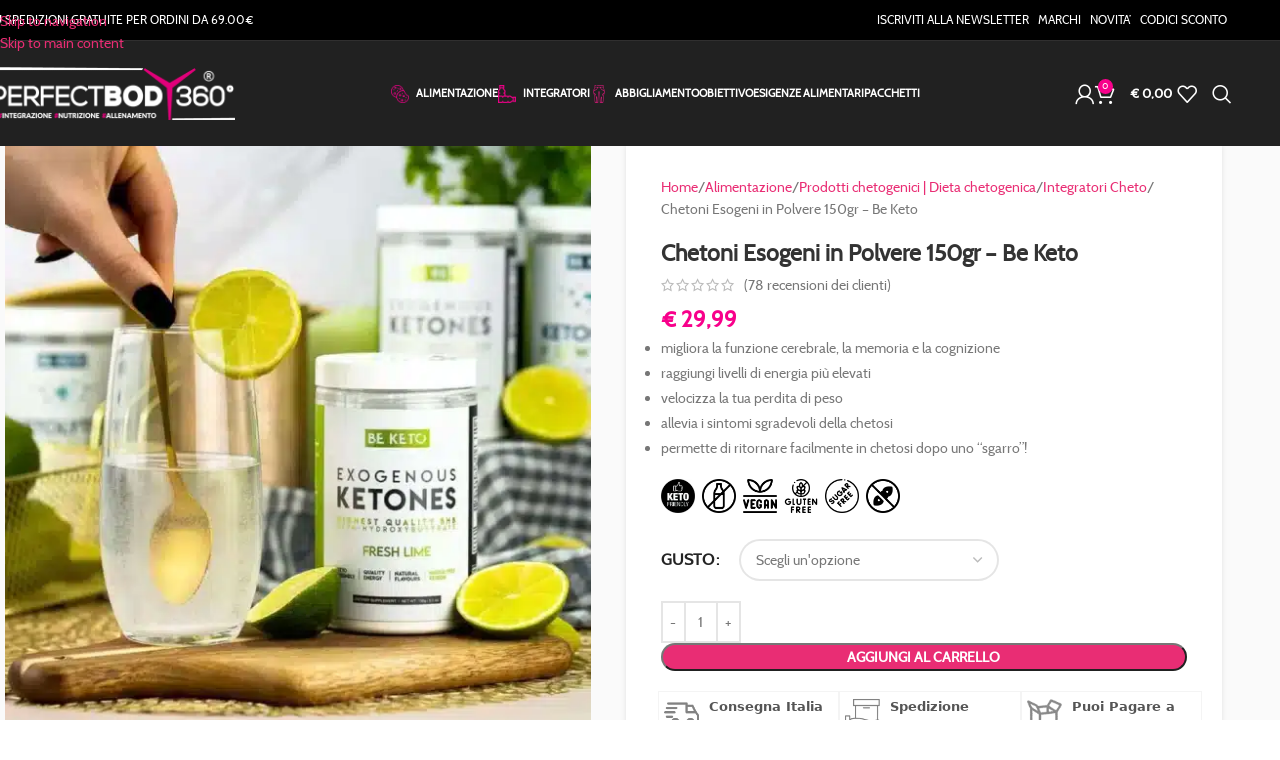

--- FILE ---
content_type: text/html; charset=UTF-8
request_url: https://perfectbody360.it/alimentazione/dieta-chetogenica/chetoni-esogeni-in-polvere/
body_size: 97928
content:
<!DOCTYPE html>
<html lang="it-IT">
<head><meta charset="UTF-8"><script>if(navigator.userAgent.match(/MSIE|Internet Explorer/i)||navigator.userAgent.match(/Trident\/7\..*?rv:11/i)){var href=document.location.href;if(!href.match(/[?&]nowprocket/)){if(href.indexOf("?")==-1){if(href.indexOf("#")==-1){document.location.href=href+"?nowprocket=1"}else{document.location.href=href.replace("#","?nowprocket=1#")}}else{if(href.indexOf("#")==-1){document.location.href=href+"&nowprocket=1"}else{document.location.href=href.replace("#","&nowprocket=1#")}}}}</script><script>(()=>{class RocketLazyLoadScripts{constructor(){this.v="2.0.4",this.userEvents=["keydown","keyup","mousedown","mouseup","mousemove","mouseover","mouseout","touchmove","touchstart","touchend","touchcancel","wheel","click","dblclick","input"],this.attributeEvents=["onblur","onclick","oncontextmenu","ondblclick","onfocus","onmousedown","onmouseenter","onmouseleave","onmousemove","onmouseout","onmouseover","onmouseup","onmousewheel","onscroll","onsubmit"]}async t(){this.i(),this.o(),/iP(ad|hone)/.test(navigator.userAgent)&&this.h(),this.u(),this.l(this),this.m(),this.k(this),this.p(this),this._(),await Promise.all([this.R(),this.L()]),this.lastBreath=Date.now(),this.S(this),this.P(),this.D(),this.O(),this.M(),await this.C(this.delayedScripts.normal),await this.C(this.delayedScripts.defer),await this.C(this.delayedScripts.async),await this.T(),await this.F(),await this.j(),await this.A(),window.dispatchEvent(new Event("rocket-allScriptsLoaded")),this.everythingLoaded=!0,this.lastTouchEnd&&await new Promise(t=>setTimeout(t,500-Date.now()+this.lastTouchEnd)),this.I(),this.H(),this.U(),this.W()}i(){this.CSPIssue=sessionStorage.getItem("rocketCSPIssue"),document.addEventListener("securitypolicyviolation",t=>{this.CSPIssue||"script-src-elem"!==t.violatedDirective||"data"!==t.blockedURI||(this.CSPIssue=!0,sessionStorage.setItem("rocketCSPIssue",!0))},{isRocket:!0})}o(){window.addEventListener("pageshow",t=>{this.persisted=t.persisted,this.realWindowLoadedFired=!0},{isRocket:!0}),window.addEventListener("pagehide",()=>{this.onFirstUserAction=null},{isRocket:!0})}h(){let t;function e(e){t=e}window.addEventListener("touchstart",e,{isRocket:!0}),window.addEventListener("touchend",function i(o){o.changedTouches[0]&&t.changedTouches[0]&&Math.abs(o.changedTouches[0].pageX-t.changedTouches[0].pageX)<10&&Math.abs(o.changedTouches[0].pageY-t.changedTouches[0].pageY)<10&&o.timeStamp-t.timeStamp<200&&(window.removeEventListener("touchstart",e,{isRocket:!0}),window.removeEventListener("touchend",i,{isRocket:!0}),"INPUT"===o.target.tagName&&"text"===o.target.type||(o.target.dispatchEvent(new TouchEvent("touchend",{target:o.target,bubbles:!0})),o.target.dispatchEvent(new MouseEvent("mouseover",{target:o.target,bubbles:!0})),o.target.dispatchEvent(new PointerEvent("click",{target:o.target,bubbles:!0,cancelable:!0,detail:1,clientX:o.changedTouches[0].clientX,clientY:o.changedTouches[0].clientY})),event.preventDefault()))},{isRocket:!0})}q(t){this.userActionTriggered||("mousemove"!==t.type||this.firstMousemoveIgnored?"keyup"===t.type||"mouseover"===t.type||"mouseout"===t.type||(this.userActionTriggered=!0,this.onFirstUserAction&&this.onFirstUserAction()):this.firstMousemoveIgnored=!0),"click"===t.type&&t.preventDefault(),t.stopPropagation(),t.stopImmediatePropagation(),"touchstart"===this.lastEvent&&"touchend"===t.type&&(this.lastTouchEnd=Date.now()),"click"===t.type&&(this.lastTouchEnd=0),this.lastEvent=t.type,t.composedPath&&t.composedPath()[0].getRootNode()instanceof ShadowRoot&&(t.rocketTarget=t.composedPath()[0]),this.savedUserEvents.push(t)}u(){this.savedUserEvents=[],this.userEventHandler=this.q.bind(this),this.userEvents.forEach(t=>window.addEventListener(t,this.userEventHandler,{passive:!1,isRocket:!0})),document.addEventListener("visibilitychange",this.userEventHandler,{isRocket:!0})}U(){this.userEvents.forEach(t=>window.removeEventListener(t,this.userEventHandler,{passive:!1,isRocket:!0})),document.removeEventListener("visibilitychange",this.userEventHandler,{isRocket:!0}),this.savedUserEvents.forEach(t=>{(t.rocketTarget||t.target).dispatchEvent(new window[t.constructor.name](t.type,t))})}m(){const t="return false",e=Array.from(this.attributeEvents,t=>"data-rocket-"+t),i="["+this.attributeEvents.join("],[")+"]",o="[data-rocket-"+this.attributeEvents.join("],[data-rocket-")+"]",s=(e,i,o)=>{o&&o!==t&&(e.setAttribute("data-rocket-"+i,o),e["rocket"+i]=new Function("event",o),e.setAttribute(i,t))};new MutationObserver(t=>{for(const n of t)"attributes"===n.type&&(n.attributeName.startsWith("data-rocket-")||this.everythingLoaded?n.attributeName.startsWith("data-rocket-")&&this.everythingLoaded&&this.N(n.target,n.attributeName.substring(12)):s(n.target,n.attributeName,n.target.getAttribute(n.attributeName))),"childList"===n.type&&n.addedNodes.forEach(t=>{if(t.nodeType===Node.ELEMENT_NODE)if(this.everythingLoaded)for(const i of[t,...t.querySelectorAll(o)])for(const t of i.getAttributeNames())e.includes(t)&&this.N(i,t.substring(12));else for(const e of[t,...t.querySelectorAll(i)])for(const t of e.getAttributeNames())this.attributeEvents.includes(t)&&s(e,t,e.getAttribute(t))})}).observe(document,{subtree:!0,childList:!0,attributeFilter:[...this.attributeEvents,...e]})}I(){this.attributeEvents.forEach(t=>{document.querySelectorAll("[data-rocket-"+t+"]").forEach(e=>{this.N(e,t)})})}N(t,e){const i=t.getAttribute("data-rocket-"+e);i&&(t.setAttribute(e,i),t.removeAttribute("data-rocket-"+e))}k(t){Object.defineProperty(HTMLElement.prototype,"onclick",{get(){return this.rocketonclick||null},set(e){this.rocketonclick=e,this.setAttribute(t.everythingLoaded?"onclick":"data-rocket-onclick","this.rocketonclick(event)")}})}S(t){function e(e,i){let o=e[i];e[i]=null,Object.defineProperty(e,i,{get:()=>o,set(s){t.everythingLoaded?o=s:e["rocket"+i]=o=s}})}e(document,"onreadystatechange"),e(window,"onload"),e(window,"onpageshow");try{Object.defineProperty(document,"readyState",{get:()=>t.rocketReadyState,set(e){t.rocketReadyState=e},configurable:!0}),document.readyState="loading"}catch(t){console.log("WPRocket DJE readyState conflict, bypassing")}}l(t){this.originalAddEventListener=EventTarget.prototype.addEventListener,this.originalRemoveEventListener=EventTarget.prototype.removeEventListener,this.savedEventListeners=[],EventTarget.prototype.addEventListener=function(e,i,o){o&&o.isRocket||!t.B(e,this)&&!t.userEvents.includes(e)||t.B(e,this)&&!t.userActionTriggered||e.startsWith("rocket-")||t.everythingLoaded?t.originalAddEventListener.call(this,e,i,o):(t.savedEventListeners.push({target:this,remove:!1,type:e,func:i,options:o}),"mouseenter"!==e&&"mouseleave"!==e||t.originalAddEventListener.call(this,e,t.savedUserEvents.push,o))},EventTarget.prototype.removeEventListener=function(e,i,o){o&&o.isRocket||!t.B(e,this)&&!t.userEvents.includes(e)||t.B(e,this)&&!t.userActionTriggered||e.startsWith("rocket-")||t.everythingLoaded?t.originalRemoveEventListener.call(this,e,i,o):t.savedEventListeners.push({target:this,remove:!0,type:e,func:i,options:o})}}J(t,e){this.savedEventListeners=this.savedEventListeners.filter(i=>{let o=i.type,s=i.target||window;return e!==o||t!==s||(this.B(o,s)&&(i.type="rocket-"+o),this.$(i),!1)})}H(){EventTarget.prototype.addEventListener=this.originalAddEventListener,EventTarget.prototype.removeEventListener=this.originalRemoveEventListener,this.savedEventListeners.forEach(t=>this.$(t))}$(t){t.remove?this.originalRemoveEventListener.call(t.target,t.type,t.func,t.options):this.originalAddEventListener.call(t.target,t.type,t.func,t.options)}p(t){let e;function i(e){return t.everythingLoaded?e:e.split(" ").map(t=>"load"===t||t.startsWith("load.")?"rocket-jquery-load":t).join(" ")}function o(o){function s(e){const s=o.fn[e];o.fn[e]=o.fn.init.prototype[e]=function(){return this[0]===window&&t.userActionTriggered&&("string"==typeof arguments[0]||arguments[0]instanceof String?arguments[0]=i(arguments[0]):"object"==typeof arguments[0]&&Object.keys(arguments[0]).forEach(t=>{const e=arguments[0][t];delete arguments[0][t],arguments[0][i(t)]=e})),s.apply(this,arguments),this}}if(o&&o.fn&&!t.allJQueries.includes(o)){const e={DOMContentLoaded:[],"rocket-DOMContentLoaded":[]};for(const t in e)document.addEventListener(t,()=>{e[t].forEach(t=>t())},{isRocket:!0});o.fn.ready=o.fn.init.prototype.ready=function(i){function s(){parseInt(o.fn.jquery)>2?setTimeout(()=>i.bind(document)(o)):i.bind(document)(o)}return"function"==typeof i&&(t.realDomReadyFired?!t.userActionTriggered||t.fauxDomReadyFired?s():e["rocket-DOMContentLoaded"].push(s):e.DOMContentLoaded.push(s)),o([])},s("on"),s("one"),s("off"),t.allJQueries.push(o)}e=o}t.allJQueries=[],o(window.jQuery),Object.defineProperty(window,"jQuery",{get:()=>e,set(t){o(t)}})}P(){const t=new Map;document.write=document.writeln=function(e){const i=document.currentScript,o=document.createRange(),s=i.parentElement;let n=t.get(i);void 0===n&&(n=i.nextSibling,t.set(i,n));const c=document.createDocumentFragment();o.setStart(c,0),c.appendChild(o.createContextualFragment(e)),s.insertBefore(c,n)}}async R(){return new Promise(t=>{this.userActionTriggered?t():this.onFirstUserAction=t})}async L(){return new Promise(t=>{document.addEventListener("DOMContentLoaded",()=>{this.realDomReadyFired=!0,t()},{isRocket:!0})})}async j(){return this.realWindowLoadedFired?Promise.resolve():new Promise(t=>{window.addEventListener("load",t,{isRocket:!0})})}M(){this.pendingScripts=[];this.scriptsMutationObserver=new MutationObserver(t=>{for(const e of t)e.addedNodes.forEach(t=>{"SCRIPT"!==t.tagName||t.noModule||t.isWPRocket||this.pendingScripts.push({script:t,promise:new Promise(e=>{const i=()=>{const i=this.pendingScripts.findIndex(e=>e.script===t);i>=0&&this.pendingScripts.splice(i,1),e()};t.addEventListener("load",i,{isRocket:!0}),t.addEventListener("error",i,{isRocket:!0}),setTimeout(i,1e3)})})})}),this.scriptsMutationObserver.observe(document,{childList:!0,subtree:!0})}async F(){await this.X(),this.pendingScripts.length?(await this.pendingScripts[0].promise,await this.F()):this.scriptsMutationObserver.disconnect()}D(){this.delayedScripts={normal:[],async:[],defer:[]},document.querySelectorAll("script[type$=rocketlazyloadscript]").forEach(t=>{t.hasAttribute("data-rocket-src")?t.hasAttribute("async")&&!1!==t.async?this.delayedScripts.async.push(t):t.hasAttribute("defer")&&!1!==t.defer||"module"===t.getAttribute("data-rocket-type")?this.delayedScripts.defer.push(t):this.delayedScripts.normal.push(t):this.delayedScripts.normal.push(t)})}async _(){await this.L();let t=[];document.querySelectorAll("script[type$=rocketlazyloadscript][data-rocket-src]").forEach(e=>{let i=e.getAttribute("data-rocket-src");if(i&&!i.startsWith("data:")){i.startsWith("//")&&(i=location.protocol+i);try{const o=new URL(i).origin;o!==location.origin&&t.push({src:o,crossOrigin:e.crossOrigin||"module"===e.getAttribute("data-rocket-type")})}catch(t){}}}),t=[...new Map(t.map(t=>[JSON.stringify(t),t])).values()],this.Y(t,"preconnect")}async G(t){if(await this.K(),!0!==t.noModule||!("noModule"in HTMLScriptElement.prototype))return new Promise(e=>{let i;function o(){(i||t).setAttribute("data-rocket-status","executed"),e()}try{if(navigator.userAgent.includes("Firefox/")||""===navigator.vendor||this.CSPIssue)i=document.createElement("script"),[...t.attributes].forEach(t=>{let e=t.nodeName;"type"!==e&&("data-rocket-type"===e&&(e="type"),"data-rocket-src"===e&&(e="src"),i.setAttribute(e,t.nodeValue))}),t.text&&(i.text=t.text),t.nonce&&(i.nonce=t.nonce),i.hasAttribute("src")?(i.addEventListener("load",o,{isRocket:!0}),i.addEventListener("error",()=>{i.setAttribute("data-rocket-status","failed-network"),e()},{isRocket:!0}),setTimeout(()=>{i.isConnected||e()},1)):(i.text=t.text,o()),i.isWPRocket=!0,t.parentNode.replaceChild(i,t);else{const i=t.getAttribute("data-rocket-type"),s=t.getAttribute("data-rocket-src");i?(t.type=i,t.removeAttribute("data-rocket-type")):t.removeAttribute("type"),t.addEventListener("load",o,{isRocket:!0}),t.addEventListener("error",i=>{this.CSPIssue&&i.target.src.startsWith("data:")?(console.log("WPRocket: CSP fallback activated"),t.removeAttribute("src"),this.G(t).then(e)):(t.setAttribute("data-rocket-status","failed-network"),e())},{isRocket:!0}),s?(t.fetchPriority="high",t.removeAttribute("data-rocket-src"),t.src=s):t.src="data:text/javascript;base64,"+window.btoa(unescape(encodeURIComponent(t.text)))}}catch(i){t.setAttribute("data-rocket-status","failed-transform"),e()}});t.setAttribute("data-rocket-status","skipped")}async C(t){const e=t.shift();return e?(e.isConnected&&await this.G(e),this.C(t)):Promise.resolve()}O(){this.Y([...this.delayedScripts.normal,...this.delayedScripts.defer,...this.delayedScripts.async],"preload")}Y(t,e){this.trash=this.trash||[];let i=!0;var o=document.createDocumentFragment();t.forEach(t=>{const s=t.getAttribute&&t.getAttribute("data-rocket-src")||t.src;if(s&&!s.startsWith("data:")){const n=document.createElement("link");n.href=s,n.rel=e,"preconnect"!==e&&(n.as="script",n.fetchPriority=i?"high":"low"),t.getAttribute&&"module"===t.getAttribute("data-rocket-type")&&(n.crossOrigin=!0),t.crossOrigin&&(n.crossOrigin=t.crossOrigin),t.integrity&&(n.integrity=t.integrity),t.nonce&&(n.nonce=t.nonce),o.appendChild(n),this.trash.push(n),i=!1}}),document.head.appendChild(o)}W(){this.trash.forEach(t=>t.remove())}async T(){try{document.readyState="interactive"}catch(t){}this.fauxDomReadyFired=!0;try{await this.K(),this.J(document,"readystatechange"),document.dispatchEvent(new Event("rocket-readystatechange")),await this.K(),document.rocketonreadystatechange&&document.rocketonreadystatechange(),await this.K(),this.J(document,"DOMContentLoaded"),document.dispatchEvent(new Event("rocket-DOMContentLoaded")),await this.K(),this.J(window,"DOMContentLoaded"),window.dispatchEvent(new Event("rocket-DOMContentLoaded"))}catch(t){console.error(t)}}async A(){try{document.readyState="complete"}catch(t){}try{await this.K(),this.J(document,"readystatechange"),document.dispatchEvent(new Event("rocket-readystatechange")),await this.K(),document.rocketonreadystatechange&&document.rocketonreadystatechange(),await this.K(),this.J(window,"load"),window.dispatchEvent(new Event("rocket-load")),await this.K(),window.rocketonload&&window.rocketonload(),await this.K(),this.allJQueries.forEach(t=>t(window).trigger("rocket-jquery-load")),await this.K(),this.J(window,"pageshow");const t=new Event("rocket-pageshow");t.persisted=this.persisted,window.dispatchEvent(t),await this.K(),window.rocketonpageshow&&window.rocketonpageshow({persisted:this.persisted})}catch(t){console.error(t)}}async K(){Date.now()-this.lastBreath>45&&(await this.X(),this.lastBreath=Date.now())}async X(){return document.hidden?new Promise(t=>setTimeout(t)):new Promise(t=>requestAnimationFrame(t))}B(t,e){return e===document&&"readystatechange"===t||(e===document&&"DOMContentLoaded"===t||(e===window&&"DOMContentLoaded"===t||(e===window&&"load"===t||e===window&&"pageshow"===t)))}static run(){(new RocketLazyLoadScripts).t()}}RocketLazyLoadScripts.run()})();</script>
	
	<link rel="profile" href="https://gmpg.org/xfn/11">
	<link rel="pingback" href="https://perfectbody360.it/site/xmlrpc.php">

	<meta name='robots' content='index, follow, max-image-preview:large, max-snippet:-1, max-video-preview:-1' />

<link rel='dns-prefetch' href='//www.google-analytics.com'>
<link rel='dns-prefetch' href='//www.googletagmanager.com'>

<!-- Google Tag Manager by PYS -->
    <script type="rocketlazyloadscript" data-cfasync="false" data-pagespeed-no-defer>
	    window.dataLayerPYS = window.dataLayerPYS || [];
	</script>
<!-- End Google Tag Manager by PYS -->
	<!-- This site is optimized with the Yoast SEO plugin v26.5 - https://yoast.com/wordpress/plugins/seo/ -->
	<title>Chetoni Esogeni in Polvere Be Keto | Perfect Body 360°</title>
<link data-rocket-preload as="style" href="https://perfectbody360.it/site/wp-content/cache/perfmatters/perfectbody360.it/site/fonts/668dad6aaa5d.google-fonts.min.css" rel="preload">
<link data-rocket-preload as="style" href="https://perfectbody360.it/site/wp-content/cache/perfmatters/perfectbody360.it/site/fonts/035b3ba959fe.google-fonts.min.css" rel="preload">
<link href="https://perfectbody360.it/site/wp-content/cache/perfmatters/perfectbody360.it/site/fonts/668dad6aaa5d.google-fonts.min.css" media="print" onload="this.media=&#039;all&#039;" rel="stylesheet">
<noscript><link rel="stylesheet" href="https://perfectbody360.it/site/wp-content/cache/perfmatters/perfectbody360.it/site/fonts/668dad6aaa5d.google-fonts.min.css"></noscript>
<link href="https://perfectbody360.it/site/wp-content/cache/perfmatters/perfectbody360.it/site/fonts/035b3ba959fe.google-fonts.min.css" media="print" onload="this.media=&#039;all&#039;" rel="stylesheet">
<noscript><link rel="stylesheet" href="https://perfectbody360.it/site/wp-content/cache/perfmatters/perfectbody360.it/site/fonts/035b3ba959fe.google-fonts.min.css"></noscript>
	<meta name="description" content="Una miscela potente e di alta qualità di sali di acido beta-idrossibutirrico (BHB) legati a minerali come calcio, magnesio e sodio." />
	<link rel="canonical" href="https://perfectbody360.it/alimentazione/dieta-chetogenica/chetoni-esogeni-in-polvere/" />
	<meta property="og:locale" content="it_IT" />
	<meta property="og:type" content="article" />
	<meta property="og:title" content="Chetoni Esogeni in Polvere Be Keto | Perfect Body 360°" />
	<meta property="og:description" content="Una miscela potente e di alta qualità di sali di acido beta-idrossibutirrico (BHB) legati a minerali come calcio, magnesio e sodio." />
	<meta property="og:url" content="https://perfectbody360.it/alimentazione/dieta-chetogenica/chetoni-esogeni-in-polvere/" />
	<meta property="og:site_name" content="Perfect Body 360°" />
	<meta property="article:publisher" content="https://www.facebook.com/perfectbody360/" />
	<meta property="article:modified_time" content="2026-01-16T14:42:35+00:00" />
	<meta property="og:image" content="https://perfectbody360.it/site/wp-content/uploads/2021/10/chetoni-esogeni-in-polvere-1.webp" />
	<meta property="og:image:width" content="800" />
	<meta property="og:image:height" content="800" />
	<meta property="og:image:type" content="image/webp" />
	<meta name="twitter:card" content="summary_large_image" />
	<meta name="twitter:label1" content="Tempo di lettura stimato" />
	<meta name="twitter:data1" content="4 minuti" />
	<script type="application/ld+json" class="yoast-schema-graph">{"@context":"https://schema.org","@graph":[{"@type":"WebPage","@id":"https://perfectbody360.it/alimentazione/dieta-chetogenica/chetoni-esogeni-in-polvere/","url":"https://perfectbody360.it/alimentazione/dieta-chetogenica/chetoni-esogeni-in-polvere/","name":"Chetoni Esogeni in Polvere Be Keto | Perfect Body 360°","isPartOf":{"@id":"https://perfectbody360.it/#website"},"primaryImageOfPage":{"@id":"https://perfectbody360.it/alimentazione/dieta-chetogenica/chetoni-esogeni-in-polvere/#primaryimage"},"image":{"@id":"https://perfectbody360.it/alimentazione/dieta-chetogenica/chetoni-esogeni-in-polvere/#primaryimage"},"thumbnailUrl":"https://perfectbody360.it/site/wp-content/uploads/2021/10/chetoni-esogeni-in-polvere-1.webp","datePublished":"2021-10-11T16:48:28+00:00","dateModified":"2026-01-16T14:42:35+00:00","description":"Una miscela potente e di alta qualità di sali di acido beta-idrossibutirrico (BHB) legati a minerali come calcio, magnesio e sodio.","breadcrumb":{"@id":"https://perfectbody360.it/alimentazione/dieta-chetogenica/chetoni-esogeni-in-polvere/#breadcrumb"},"inLanguage":"it-IT","potentialAction":[{"@type":"ReadAction","target":["https://perfectbody360.it/alimentazione/dieta-chetogenica/chetoni-esogeni-in-polvere/"]}]},{"@type":"ImageObject","inLanguage":"it-IT","@id":"https://perfectbody360.it/alimentazione/dieta-chetogenica/chetoni-esogeni-in-polvere/#primaryimage","url":"https://perfectbody360.it/site/wp-content/uploads/2021/10/chetoni-esogeni-in-polvere-1.webp","contentUrl":"https://perfectbody360.it/site/wp-content/uploads/2021/10/chetoni-esogeni-in-polvere-1.webp","width":800,"height":800,"caption":"Chetoni esogeni in polvere"},{"@type":"BreadcrumbList","@id":"https://perfectbody360.it/alimentazione/dieta-chetogenica/chetoni-esogeni-in-polvere/#breadcrumb","itemListElement":[{"@type":"ListItem","position":1,"name":"Perfect Body 360°","item":"https://perfectbody360.it/"},{"@type":"ListItem","position":2,"name":"Ultimi arrivi","item":"https://perfectbody360.it/shop/"},{"@type":"ListItem","position":3,"name":"Alimentazione","item":"https://perfectbody360.it/alimentazione/"},{"@type":"ListItem","position":4,"name":"Prodotti chetogenici | Dieta chetogenica","item":"https://perfectbody360.it/alimentazione/dieta-chetogenica/"},{"@type":"ListItem","position":5,"name":"Chetoni Esogeni in Polvere 150gr – Be Keto"}]},{"@type":"WebSite","@id":"https://perfectbody360.it/#website","url":"https://perfectbody360.it/","name":"Perfect Body 360°","description":"Prodotti Dietetici ed Integratori Sportivi","publisher":{"@id":"https://perfectbody360.it/#organization"},"potentialAction":[{"@type":"SearchAction","target":{"@type":"EntryPoint","urlTemplate":"https://perfectbody360.it/?s={search_term_string}"},"query-input":{"@type":"PropertyValueSpecification","valueRequired":true,"valueName":"search_term_string"}}],"inLanguage":"it-IT"},{"@type":"Organization","@id":"https://perfectbody360.it/#organization","name":"Perfect Body srl","url":"https://perfectbody360.it/","logo":{"@type":"ImageObject","inLanguage":"it-IT","@id":"https://perfectbody360.it/#/schema/logo/image/","url":"https://perfectbody360.it/site/wp-content/uploads/2020/04/cropped-fav2.png","contentUrl":"https://perfectbody360.it/site/wp-content/uploads/2020/04/cropped-fav2.png","width":512,"height":512,"caption":"Perfect Body srl"},"image":{"@id":"https://perfectbody360.it/#/schema/logo/image/"},"sameAs":["https://www.facebook.com/perfectbody360/","https://www.instagram.com/perfectbody360/?hl=it"]}]}</script>
	<!-- / Yoast SEO plugin. -->


<script type="rocketlazyloadscript" data-rocket-type='application/javascript' id='pys-version-script'>console.log('PixelYourSite PRO version 12.3.5.1');</script>
<link rel='dns-prefetch' href='//www.google.com' />


<link rel="alternate" title="oEmbed (JSON)" type="application/json+oembed" href="https://perfectbody360.it/wp-json/oembed/1.0/embed?url=https%3A%2F%2Fperfectbody360.it%2Falimentazione%2Fdieta-chetogenica%2Fchetoni-esogeni-in-polvere%2F" />
<link rel="alternate" title="oEmbed (XML)" type="text/xml+oembed" href="https://perfectbody360.it/wp-json/oembed/1.0/embed?url=https%3A%2F%2Fperfectbody360.it%2Falimentazione%2Fdieta-chetogenica%2Fchetoni-esogeni-in-polvere%2F&#038;format=xml" />
<style id='wp-img-auto-sizes-contain-inline-css' type='text/css'>
img:is([sizes=auto i],[sizes^="auto," i]){contain-intrinsic-size:3000px 1500px}
/*# sourceURL=wp-img-auto-sizes-contain-inline-css */
</style>

<link data-minify="1" rel='stylesheet' id='consent-magic-css' href='https://perfectbody360.it/site/wp-content/cache/min/1/site/wp-content/plugins/consent-magic-pro/assets/css/style-public.min.css?ver=1768042706' type='text/css' media='all' />
<link data-minify="1" rel='stylesheet' id='ardtdw_widget_css-css' href='https://perfectbody360.it/site/wp-content/cache/min/1/site/wp-content/plugins/dashboard-to-do-list/public/assets/todo-widget.css?ver=1768042706' type='text/css' media='all' />
<style id='woocommerce-inline-inline-css' type='text/css'>
.woocommerce form .form-row .required { visibility: visible; }
/*# sourceURL=woocommerce-inline-inline-css */
</style>
<link data-minify="1" rel='stylesheet' id='select2-css' href='https://perfectbody360.it/site/wp-content/cache/min/1/site/wp-content/plugins/woocommerce/assets/css/select2.css?ver=1768042706' type='text/css' media='all' />
<link rel='stylesheet' id='yith-wcaf-css' href='https://perfectbody360.it/site/wp-content/cache/background-css/1/perfectbody360.it/site/wp-content/plugins/yith-woocommerce-affiliates-premium/assets/css/yith-wcaf.min.css?ver=3.23.0&wpr_t=1768667853' type='text/css' media='all' />
<link data-minify="1" rel='stylesheet' id='ywpar-date-picker-style-css' href='https://perfectbody360.it/site/wp-content/cache/min/1/site/wp-content/plugins/yith-woocommerce-points-and-rewards-premium/assets/css/dtsel.css?ver=1768042706' type='text/css' media='all' />
<link data-minify="1" rel='stylesheet' id='ywpar_frontend-css' href='https://perfectbody360.it/site/wp-content/cache/background-css/1/perfectbody360.it/site/wp-content/cache/min/1/site/wp-content/plugins/yith-woocommerce-points-and-rewards-premium/assets/css/frontend.css?ver=1768042706&wpr_t=1768667853' type='text/css' media='all' />
<link rel='stylesheet' id='yith-wcwtl-style-css' href='https://perfectbody360.it/site/wp-content/plugins/yith-woocommerce-waiting-list-premium/assets/css/yith-wcwtl-frontend.min.css?ver=3.29.0' type='text/css' media='all' />
<style id='yith-wcwtl-style-inline-css' type='text/css'>

		    .yith-wcwtl-output { background-color: #f9f9f9!important; padding: 10px 10px 10px 10px; border-radius: 5px;}
		    .yith-wcwtl-output.success, .yith-wcwtl-output.subscribed{ background-color: #f7fae2!important; color: #000000!important }
		    .yith-wcwtl-output .button{background:#a46497!important;color:#ffffff!important;}
			.yith-wcwtl-output .button:hover{background:#935386!important;color:#ffffff!important;}
			.yith-wcwtl-output .button.button-leave{background:#a46497!important;color:#ffffff!important;}
			.yith-wcwtl-output .button.button-leave:hover{background:#935386!important;color:#ffffff!important;}
			.yith-wcwtl-output .yith-wcwtl-error{ background-color: #f9f9f9!important; color: #AF2323!important; }
			.yith-wcwtl-output .yith-wcwtl-success #Group circle{ fill:#e4edc1 }
			.yith-wcwtl-output .yith-wcwtl-success #Group g{ fill: #a1c746 }
			
/*# sourceURL=yith-wcwtl-style-inline-css */
</style>
<link data-minify="1" rel='stylesheet' id='child-style-css' href='https://perfectbody360.it/site/wp-content/cache/min/1/site/wp-content/themes/caldo-child/style.css?ver=1768042706' type='text/css' media='all' />
<link data-minify="1" rel='stylesheet' id='js_composer_front-css' href='https://perfectbody360.it/site/wp-content/cache/min/1/site/wp-content/uploads/2023/12/js_composer-1701508276.css?ver=1768042706' type='text/css' media='all' />
<link rel='stylesheet' id='wd-style-base-css' href='https://perfectbody360.it/site/wp-content/cache/background-css/1/perfectbody360.it/site/wp-content/themes/caldo/css/parts/base.min.css?ver=8.3.7&wpr_t=1768667853' type='text/css' media='all' />
<link rel='stylesheet' id='wd-helpers-wpb-elem-css' href='https://perfectbody360.it/site/wp-content/themes/caldo/css/parts/helpers-wpb-elem.min.css?ver=8.3.7' type='text/css' media='all' />
<link rel='stylesheet' id='wd-woo-stripe-css' href='https://perfectbody360.it/site/wp-content/cache/background-css/1/perfectbody360.it/site/wp-content/themes/caldo/css/parts/int-woo-stripe.min.css?ver=8.3.7&wpr_t=1768667853' type='text/css' media='all' />
<link rel='stylesheet' id='wd-woo-paypal-payments-css' href='https://perfectbody360.it/site/wp-content/themes/caldo/css/parts/int-woo-paypal-payments.min.css?ver=8.3.7' type='text/css' media='all' />
<link rel='stylesheet' id='wd-wpbakery-base-css' href='https://perfectbody360.it/site/wp-content/themes/caldo/css/parts/int-wpb-base.min.css?ver=8.3.7' type='text/css' media='all' />
<link rel='stylesheet' id='wd-wpbakery-base-deprecated-css' href='https://perfectbody360.it/site/wp-content/themes/caldo/css/parts/int-wpb-base-deprecated.min.css?ver=8.3.7' type='text/css' media='all' />
<link rel='stylesheet' id='wd-woocommerce-base-css' href='https://perfectbody360.it/site/wp-content/themes/caldo/css/parts/woocommerce-base.min.css?ver=8.3.7' type='text/css' media='all' />
<link rel='stylesheet' id='wd-mod-star-rating-css' href='https://perfectbody360.it/site/wp-content/themes/caldo/css/parts/mod-star-rating.min.css?ver=8.3.7' type='text/css' media='all' />
<link rel='stylesheet' id='wd-woocommerce-block-notices-css' href='https://perfectbody360.it/site/wp-content/themes/caldo/css/parts/woo-mod-block-notices.min.css?ver=8.3.7' type='text/css' media='all' />
<link rel='stylesheet' id='wd-woo-mod-quantity-css' href='https://perfectbody360.it/site/wp-content/themes/caldo/css/parts/woo-mod-quantity.min.css?ver=8.3.7' type='text/css' media='all' />
<link rel='stylesheet' id='wd-woo-single-prod-el-base-css' href='https://perfectbody360.it/site/wp-content/themes/caldo/css/parts/woo-single-prod-el-base.min.css?ver=8.3.7' type='text/css' media='all' />
<link rel='stylesheet' id='wd-woo-mod-stock-status-css' href='https://perfectbody360.it/site/wp-content/themes/caldo/css/parts/woo-mod-stock-status.min.css?ver=8.3.7' type='text/css' media='all' />
<link rel='stylesheet' id='wd-woo-mod-shop-attributes-css' href='https://perfectbody360.it/site/wp-content/themes/caldo/css/parts/woo-mod-shop-attributes.min.css?ver=8.3.7' type='text/css' media='all' />
<link rel='stylesheet' id='wd-woo-mod-product-info-css' href='https://perfectbody360.it/site/wp-content/themes/caldo/css/parts/woo-mod-product-info.min.css?ver=8.3.7' type='text/css' media='all' />
<link rel='stylesheet' id='wd-woo-opt-est-del-css' href='https://perfectbody360.it/site/wp-content/themes/caldo/css/parts/woo-opt-est-del.min.css?ver=8.3.7' type='text/css' media='all' />
<link rel='stylesheet' id='wd-header-base-css' href='https://perfectbody360.it/site/wp-content/themes/caldo/css/parts/header-base.min.css?ver=8.3.7' type='text/css' media='all' />
<link rel='stylesheet' id='wd-mod-tools-css' href='https://perfectbody360.it/site/wp-content/themes/caldo/css/parts/mod-tools.min.css?ver=8.3.7' type='text/css' media='all' />
<link rel='stylesheet' id='wd-header-elements-base-css' href='https://perfectbody360.it/site/wp-content/themes/caldo/css/parts/header-el-base.min.css?ver=8.3.7' type='text/css' media='all' />
<link rel='stylesheet' id='wd-woo-mod-login-form-css' href='https://perfectbody360.it/site/wp-content/themes/caldo/css/parts/woo-mod-login-form.min.css?ver=8.3.7' type='text/css' media='all' />
<link rel='stylesheet' id='wd-header-my-account-css' href='https://perfectbody360.it/site/wp-content/themes/caldo/css/parts/header-el-my-account.min.css?ver=8.3.7' type='text/css' media='all' />
<link rel='stylesheet' id='wd-header-cart-css' href='https://perfectbody360.it/site/wp-content/themes/caldo/css/parts/header-el-cart.min.css?ver=8.3.7' type='text/css' media='all' />
<link rel='stylesheet' id='wd-widget-shopping-cart-css' href='https://perfectbody360.it/site/wp-content/themes/caldo/css/parts/woo-widget-shopping-cart.min.css?ver=8.3.7' type='text/css' media='all' />
<link rel='stylesheet' id='wd-widget-product-list-css' href='https://perfectbody360.it/site/wp-content/themes/caldo/css/parts/woo-widget-product-list.min.css?ver=8.3.7' type='text/css' media='all' />
<link rel='stylesheet' id='wd-header-search-css' href='https://perfectbody360.it/site/wp-content/themes/caldo/css/parts/header-el-search.min.css?ver=8.3.7' type='text/css' media='all' />
<link rel='stylesheet' id='wd-header-mobile-nav-dropdown-css' href='https://perfectbody360.it/site/wp-content/themes/caldo/css/parts/header-el-mobile-nav-dropdown.min.css?ver=8.3.7' type='text/css' media='all' />
<link rel='stylesheet' id='wd-page-title-css' href='https://perfectbody360.it/site/wp-content/themes/caldo/css/parts/page-title.min.css?ver=8.3.7' type='text/css' media='all' />
<link rel='stylesheet' id='wd-woo-single-prod-predefined-css' href='https://perfectbody360.it/site/wp-content/themes/caldo/css/parts/woo-single-prod-predefined.min.css?ver=8.3.7' type='text/css' media='all' />
<link rel='stylesheet' id='wd-woo-single-prod-and-quick-view-predefined-css' href='https://perfectbody360.it/site/wp-content/themes/caldo/css/parts/woo-single-prod-and-quick-view-predefined.min.css?ver=8.3.7' type='text/css' media='all' />
<link rel='stylesheet' id='wd-woo-single-prod-el-tabs-predefined-css' href='https://perfectbody360.it/site/wp-content/themes/caldo/css/parts/woo-single-prod-el-tabs-predefined.min.css?ver=8.3.7' type='text/css' media='all' />
<link rel='stylesheet' id='wd-woo-single-prod-opt-base-css' href='https://perfectbody360.it/site/wp-content/themes/caldo/css/parts/woo-single-prod-opt-base.min.css?ver=8.3.7' type='text/css' media='all' />
<link rel='stylesheet' id='wd-woo-single-prod-el-gallery-css' href='https://perfectbody360.it/site/wp-content/themes/caldo/css/parts/woo-single-prod-el-gallery.min.css?ver=8.3.7' type='text/css' media='all' />
<link rel='stylesheet' id='wd-swiper-css' href='https://perfectbody360.it/site/wp-content/themes/caldo/css/parts/lib-swiper.min.css?ver=8.3.7' type='text/css' media='all' />
<link rel='stylesheet' id='wd-swiper-arrows-css' href='https://perfectbody360.it/site/wp-content/themes/caldo/css/parts/lib-swiper-arrows.min.css?ver=8.3.7' type='text/css' media='all' />
<link rel='stylesheet' id='wd-woo-mod-variation-form-css' href='https://perfectbody360.it/site/wp-content/themes/caldo/css/parts/woo-mod-variation-form.min.css?ver=8.3.7' type='text/css' media='all' />
<link rel='stylesheet' id='wd-woo-mod-swatches-base-css' href='https://perfectbody360.it/site/wp-content/themes/caldo/css/parts/woo-mod-swatches-base.min.css?ver=8.3.7' type='text/css' media='all' />
<link rel='stylesheet' id='wd-woo-mod-variation-form-single-css' href='https://perfectbody360.it/site/wp-content/themes/caldo/css/parts/woo-mod-variation-form-single.min.css?ver=8.3.7' type='text/css' media='all' />
<link rel='stylesheet' id='wd-add-to-cart-popup-css' href='https://perfectbody360.it/site/wp-content/themes/caldo/css/parts/woo-opt-add-to-cart-popup.min.css?ver=8.3.7' type='text/css' media='all' />
<link rel='stylesheet' id='wd-mfp-popup-css' href='https://perfectbody360.it/site/wp-content/themes/caldo/css/parts/lib-magnific-popup.min.css?ver=8.3.7' type='text/css' media='all' />
<link rel='stylesheet' id='wd-mod-animations-transform-css' href='https://perfectbody360.it/site/wp-content/themes/caldo/css/parts/mod-animations-transform.min.css?ver=8.3.7' type='text/css' media='all' />
<link rel='stylesheet' id='wd-mod-transform-css' href='https://perfectbody360.it/site/wp-content/themes/caldo/css/parts/mod-transform.min.css?ver=8.3.7' type='text/css' media='all' />
<link rel='stylesheet' id='wd-woo-opt-visits-count-css' href='https://perfectbody360.it/site/wp-content/themes/caldo/css/parts/woo-opt-visits-count.min.css?ver=8.3.7' type='text/css' media='all' />
<link rel='stylesheet' id='wd-tabs-css' href='https://perfectbody360.it/site/wp-content/themes/caldo/css/parts/el-tabs.min.css?ver=8.3.7' type='text/css' media='all' />
<link rel='stylesheet' id='wd-woo-single-prod-el-tabs-opt-layout-tabs-css' href='https://perfectbody360.it/site/wp-content/themes/caldo/css/parts/woo-single-prod-el-tabs-opt-layout-tabs.min.css?ver=8.3.7' type='text/css' media='all' />
<link rel='stylesheet' id='wd-accordion-css' href='https://perfectbody360.it/site/wp-content/themes/caldo/css/parts/el-accordion.min.css?ver=8.3.7' type='text/css' media='all' />
<link rel='stylesheet' id='wd-accordion-elem-wpb-css' href='https://perfectbody360.it/site/wp-content/themes/caldo/css/parts/el-accordion-wpb-elem.min.css?ver=8.3.7' type='text/css' media='all' />
<link rel='stylesheet' id='wd-woo-single-prod-opt-rating-summary-css' href='https://perfectbody360.it/site/wp-content/themes/caldo/css/parts/woo-single-prod-opt-rating-summary.min.css?ver=8.3.7' type='text/css' media='all' />
<link rel='stylesheet' id='wd-woo-single-prod-el-reviews-css' href='https://perfectbody360.it/site/wp-content/themes/caldo/css/parts/woo-single-prod-el-reviews.min.css?ver=8.3.7' type='text/css' media='all' />
<link rel='stylesheet' id='wd-woo-single-prod-el-reviews-style-2-css' href='https://perfectbody360.it/site/wp-content/themes/caldo/css/parts/woo-single-prod-el-reviews-style-2.min.css?ver=8.3.7' type='text/css' media='all' />
<link rel='stylesheet' id='wd-post-types-mod-comments-css' href='https://perfectbody360.it/site/wp-content/themes/caldo/css/parts/post-types-mod-comments.min.css?ver=8.3.7' type='text/css' media='all' />
<link rel='stylesheet' id='wd-woo-mod-progress-bar-css' href='https://perfectbody360.it/site/wp-content/themes/caldo/css/parts/woo-mod-progress-bar.min.css?ver=8.3.7' type='text/css' media='all' />
<link rel='stylesheet' id='wd-woo-single-prod-opt-review-likes-css' href='https://perfectbody360.it/site/wp-content/themes/caldo/css/parts/woo-single-prod-opt-review-likes.min.css?ver=8.3.7' type='text/css' media='all' />
<link rel='stylesheet' id='wd-product-loop-css' href='https://perfectbody360.it/site/wp-content/themes/caldo/css/parts/woo-product-loop.min.css?ver=8.3.7' type='text/css' media='all' />
<link rel='stylesheet' id='wd-product-loop-quick-css' href='https://perfectbody360.it/site/wp-content/themes/caldo/css/parts/woo-product-loop-quick.min.css?ver=8.3.7' type='text/css' media='all' />
<link rel='stylesheet' id='wd-woo-mod-add-btn-replace-css' href='https://perfectbody360.it/site/wp-content/themes/caldo/css/parts/woo-mod-add-btn-replace.min.css?ver=8.3.7' type='text/css' media='all' />
<link rel='stylesheet' id='wd-bordered-product-css' href='https://perfectbody360.it/site/wp-content/themes/caldo/css/parts/woo-opt-bordered-product.min.css?ver=8.3.7' type='text/css' media='all' />
<link rel='stylesheet' id='wd-woo-mod-product-labels-css' href='https://perfectbody360.it/site/wp-content/themes/caldo/css/parts/woo-mod-product-labels.min.css?ver=8.3.7' type='text/css' media='all' />
<link rel='stylesheet' id='wd-woo-mod-product-labels-rect-css' href='https://perfectbody360.it/site/wp-content/themes/caldo/css/parts/woo-mod-product-labels-rect.min.css?ver=8.3.7' type='text/css' media='all' />
<link rel='stylesheet' id='wd-swiper-pagin-css' href='https://perfectbody360.it/site/wp-content/themes/caldo/css/parts/lib-swiper-pagin.min.css?ver=8.3.7' type='text/css' media='all' />
<link rel='stylesheet' id='wd-footer-base-css' href='https://perfectbody360.it/site/wp-content/themes/caldo/css/parts/footer-base.min.css?ver=8.3.7' type='text/css' media='all' />
<link rel='stylesheet' id='wd-social-icons-css' href='https://perfectbody360.it/site/wp-content/themes/caldo/css/parts/el-social-icons.min.css?ver=8.3.7' type='text/css' media='all' />
<link rel='stylesheet' id='wd-widget-nav-css' href='https://perfectbody360.it/site/wp-content/themes/caldo/css/parts/widget-nav.min.css?ver=8.3.7' type='text/css' media='all' />
<link rel='stylesheet' id='wd-header-search-fullscreen-css' href='https://perfectbody360.it/site/wp-content/themes/caldo/css/parts/header-el-search-fullscreen-general.min.css?ver=8.3.7' type='text/css' media='all' />
<link rel='stylesheet' id='wd-header-search-fullscreen-1-css' href='https://perfectbody360.it/site/wp-content/themes/caldo/css/parts/header-el-search-fullscreen-1.min.css?ver=8.3.7' type='text/css' media='all' />
<link rel='stylesheet' id='wd-wd-search-form-css' href='https://perfectbody360.it/site/wp-content/themes/caldo/css/parts/wd-search-form.min.css?ver=8.3.7' type='text/css' media='all' />
<link rel='stylesheet' id='wd-wd-search-results-css' href='https://perfectbody360.it/site/wp-content/themes/caldo/css/parts/wd-search-results.min.css?ver=8.3.7' type='text/css' media='all' />
<link rel='stylesheet' id='wd-wd-search-dropdown-css' href='https://perfectbody360.it/site/wp-content/themes/caldo/css/parts/wd-search-dropdown.min.css?ver=8.3.7' type='text/css' media='all' />
<link rel='stylesheet' id='wd-header-my-account-sidebar-css' href='https://perfectbody360.it/site/wp-content/themes/caldo/css/parts/header-el-my-account-sidebar.min.css?ver=8.3.7' type='text/css' media='all' />
<link rel='stylesheet' id='wd-sticky-add-to-cart-css' href='https://perfectbody360.it/site/wp-content/themes/caldo/css/parts/woo-opt-sticky-add-to-cart.min.css?ver=8.3.7' type='text/css' media='all' />
<link rel='stylesheet' id='wd-woo-mod-quantity-overlap-css' href='https://perfectbody360.it/site/wp-content/themes/caldo/css/parts/woo-mod-quantity-overlap.min.css?ver=8.3.7' type='text/css' media='all' />
<link rel='stylesheet' id='wd-bottom-toolbar-css' href='https://perfectbody360.it/site/wp-content/themes/caldo/css/parts/opt-bottom-toolbar.min.css?ver=8.3.7' type='text/css' media='all' />
<link data-minify="1" rel='stylesheet' id='xts-style-header_324485-css' href='https://perfectbody360.it/site/wp-content/cache/min/1/site/wp-content/uploads/2025/12/xts-header_324485-1765102019.css?ver=1768042706' type='text/css' media='all' />
<link data-minify="1" rel='stylesheet' id='xts-style-theme_settings_default-css' href='https://perfectbody360.it/site/wp-content/cache/background-css/1/perfectbody360.it/site/wp-content/cache/min/1/site/wp-content/uploads/2026/01/xts-theme_settings_default-1768030694.css?ver=1768042706&wpr_t=1768667853' type='text/css' media='all' />

<style id='rocket-lazyload-inline-css' type='text/css'>
.rll-youtube-player{position:relative;padding-bottom:56.23%;height:0;overflow:hidden;max-width:100%;}.rll-youtube-player:focus-within{outline: 2px solid currentColor;outline-offset: 5px;}.rll-youtube-player iframe{position:absolute;top:0;left:0;width:100%;height:100%;z-index:100;background:0 0}.rll-youtube-player img{bottom:0;display:block;left:0;margin:auto;max-width:100%;width:100%;position:absolute;right:0;top:0;border:none;height:auto;-webkit-transition:.4s all;-moz-transition:.4s all;transition:.4s all}.rll-youtube-player img:hover{-webkit-filter:brightness(75%)}.rll-youtube-player .play{height:100%;width:100%;left:0;top:0;position:absolute;background:var(--wpr-bg-4b720d32-4389-461f-9ff8-e1bf6f545cdb) no-repeat center;background-color: transparent !important;cursor:pointer;border:none;}
/*# sourceURL=rocket-lazyload-inline-css */
</style>
<script type="text/template" id="tmpl-variation-template">
	<div class="woocommerce-variation-description">{{{ data.variation.variation_description }}}</div>
	<div class="woocommerce-variation-price">{{{ data.variation.price_html }}}</div>
	<div class="woocommerce-variation-availability">{{{ data.variation.availability_html }}}</div>
</script>
<script type="text/template" id="tmpl-unavailable-variation-template">
	<p role="alert">Siamo spiacenti, questo prodotto non è disponibile. Scegli un&#039;altra combinazione.</p>
</script>
<script type="text/javascript" id="jquery-core-js-extra">window.addEventListener('DOMContentLoaded', function() {
/* <![CDATA[ */
var pysTikTokRest = {"restApiUrl":"https://perfectbody360.it/wp-json/pys-tiktok/v1/event","debug":""};
var pysFacebookRest = {"restApiUrl":"https://perfectbody360.it/wp-json/pys-facebook/v1/event","debug":""};
//# sourceURL=jquery-core-js-extra
/* ]]> */
});</script>
<script type="text/javascript" src="https://perfectbody360.it/site/wp-includes/js/jquery/jquery.min.js?ver=3.7.1" id="jquery-core-js" data-rocket-defer defer></script>
<script type="text/javascript" src="https://perfectbody360.it/site/wp-content/plugins/woocommerce/assets/js/jquery-blockui/jquery.blockUI.min.js?ver=2.7.0-wc.10.3.6" id="wc-jquery-blockui-js" data-wp-strategy="defer" data-rocket-defer defer></script>
<script type="text/javascript" id="wc-add-to-cart-js-extra">
/* <![CDATA[ */
var wc_add_to_cart_params = {"ajax_url":"/site/wp-admin/admin-ajax.php","wc_ajax_url":"/?wc-ajax=%%endpoint%%","i18n_view_cart":"Visualizza carrello","cart_url":"https://perfectbody360.it/carrello/","is_cart":"","cart_redirect_after_add":"no"};
//# sourceURL=wc-add-to-cart-js-extra
/* ]]> */
</script>
<script type="rocketlazyloadscript" data-rocket-type="text/javascript" data-rocket-src="https://perfectbody360.it/site/wp-content/plugins/woocommerce/assets/js/frontend/add-to-cart.min.js?ver=10.3.6" id="wc-add-to-cart-js" data-wp-strategy="defer" data-rocket-defer defer></script>
<script type="text/javascript" src="https://perfectbody360.it/site/wp-content/plugins/woocommerce/assets/js/zoom/jquery.zoom.min.js?ver=1.7.21-wc.10.3.6" id="wc-zoom-js" defer="defer" data-wp-strategy="defer"></script>
<script type="text/javascript" id="wc-single-product-js-extra">
/* <![CDATA[ */
var wc_single_product_params = {"i18n_required_rating_text":"Seleziona una valutazione","i18n_rating_options":["1 stella su 5","2 stelle su 5","3 stelle su 5","4 stelle su 5","5 stelle su 5"],"i18n_product_gallery_trigger_text":"Visualizza la galleria di immagini a schermo intero","review_rating_required":"yes","flexslider":{"rtl":false,"animation":"slide","smoothHeight":true,"directionNav":false,"controlNav":"thumbnails","slideshow":false,"animationSpeed":500,"animationLoop":false,"allowOneSlide":false},"zoom_enabled":"","zoom_options":[],"photoswipe_enabled":"","photoswipe_options":{"shareEl":false,"closeOnScroll":false,"history":false,"hideAnimationDuration":0,"showAnimationDuration":0},"flexslider_enabled":""};
//# sourceURL=wc-single-product-js-extra
/* ]]> */
</script>
<script type="rocketlazyloadscript" data-rocket-type="text/javascript" data-rocket-src="https://perfectbody360.it/site/wp-content/plugins/woocommerce/assets/js/frontend/single-product.min.js?ver=10.3.6" id="wc-single-product-js" defer="defer" data-wp-strategy="defer"></script>
<script type="text/javascript" src="https://perfectbody360.it/site/wp-content/plugins/woocommerce/assets/js/js-cookie/js.cookie.min.js?ver=2.1.4-wc.10.3.6" id="wc-js-cookie-js" defer="defer" data-wp-strategy="defer"></script>
<script type="text/javascript" id="woocommerce-js-extra">
/* <![CDATA[ */
var woocommerce_params = {"ajax_url":"/site/wp-admin/admin-ajax.php","wc_ajax_url":"/?wc-ajax=%%endpoint%%","i18n_password_show":"Mostra password","i18n_password_hide":"Nascondi password"};
//# sourceURL=woocommerce-js-extra
/* ]]> */
</script>
<script type="rocketlazyloadscript" data-rocket-type="text/javascript" data-rocket-src="https://perfectbody360.it/site/wp-content/plugins/woocommerce/assets/js/frontend/woocommerce.min.js?ver=10.3.6" id="woocommerce-js" defer="defer" data-wp-strategy="defer"></script>
<script type="rocketlazyloadscript" data-minify="1" data-rocket-type="text/javascript" data-rocket-src="https://perfectbody360.it/site/wp-content/cache/min/1/site/wp-content/plugins/js_composer/assets/js/vendors/woocommerce-add-to-cart.js?ver=1768042706" id="vc_woocommerce-add-to-cart-js-js" data-rocket-defer defer></script>
<script type="text/javascript" src="https://perfectbody360.it/site/wp-content/plugins/pixelyoursite-pro/dist/scripts/jquery.bind-first-0.2.3.min.js" id="jquery-bind-first-js" data-rocket-defer defer></script>
<script type="rocketlazyloadscript" data-rocket-type="text/javascript" data-rocket-src="https://perfectbody360.it/site/wp-content/plugins/pixelyoursite-pro/dist/scripts/js.cookie-2.1.3.min.js?ver=2.1.3" id="js-cookie-pys-js" data-rocket-defer defer></script>
<script type="rocketlazyloadscript" data-minify="1" data-rocket-type="text/javascript" data-rocket-src="https://perfectbody360.it/site/wp-content/cache/min/1/site/wp-content/plugins/pixelyoursite-pro/dist/scripts/sha256.js?ver=1768042706" id="js-sha256-js" data-rocket-defer defer></script>
<script type="rocketlazyloadscript" data-rocket-type="text/javascript" data-rocket-src="https://perfectbody360.it/site/wp-content/plugins/pixelyoursite-pro/dist/scripts/tld.min.js?ver=2.3.1" id="js-tld-js" data-rocket-defer defer></script>
<script type="text/javascript" id="pys-js-extra">
/* <![CDATA[ */
var pysOptions = {"staticEvents":{"facebook":{"woo_view_content":[{"delay":0,"type":"static","name":"ViewContent","eventID":"9a4384d8-9de7-4e3a-bfda-5a929de7f7ae","pixelIds":["1545972232214761"],"params":{"content_ids":["34657"],"content_type":"product_group","tags":"Be Keto","value":"29.99","currency":"EUR","contents":[{"id":"34657","quantity":1}],"product_price":"29.99","content_name":"Chetoni Esogeni in Polvere 150gr \u2013 Be Keto","category_name":"Alimentazione, Prodotti chetogenici | Dieta chetogenica, Integratori Cheto","page_title":"Chetoni Esogeni in Polvere 150gr \u2013 Be Keto","post_type":"product","post_id":34657,"plugin":"PixelYourSite","event_url":"perfectbody360.it/alimentazione/dieta-chetogenica/chetoni-esogeni-in-polvere/","user_role":"guest"},"e_id":"woo_view_content","ids":[],"hasTimeWindow":false,"timeWindow":0,"woo_order":"","edd_order":""}],"init_event":[{"delay":0,"type":"static","ajaxFire":true,"name":"PageView","eventID":"1a94237b-d389-44a3-bd57-77a5943474b4","pixelIds":["1545972232214761"],"params":{"categories":"Alimentazione, Prodotti chetogenici | Dieta chetogenica, Integratori Cheto","tags":"Be Keto","page_title":"Chetoni Esogeni in Polvere 150gr \u2013 Be Keto","post_type":"product","post_id":34657,"plugin":"PixelYourSite","event_url":"perfectbody360.it/alimentazione/dieta-chetogenica/chetoni-esogeni-in-polvere/","user_role":"guest"},"e_id":"init_event","ids":[],"hasTimeWindow":false,"timeWindow":0,"woo_order":"","edd_order":""}]},"ga":{"woo_view_content":[{"delay":0,"type":"static","unify":true,"trackingIds":["G-616SLPX2EN","AW-767676399"],"name":"view_item","eventID":"9a4384d8-9de7-4e3a-bfda-5a929de7f7ae","params":{"items":[{"item_id":"34657","item_name":"Chetoni Esogeni in Polvere 150gr \u2013 Be Keto","quantity":1,"price":"29.99","affiliation":"Perfect Body 360\u00b0","item_category":"Alimentazione","item_category2":"Prodotti chetogenici | Dieta chetogenica","item_category3":"Integratori Cheto","id":"34657","google_business_vertical":"retail"}],"currency":"EUR","ecomm_prodid":"34657","ecomm_pagetype":"product","ecomm_totalvalue":"29.99","event_category":"ecommerce","value":"29.99","page_title":"Chetoni Esogeni in Polvere 150gr \u2013 Be Keto","post_type":"product","post_id":34657,"plugin":"PixelYourSite","event_url":"perfectbody360.it/alimentazione/dieta-chetogenica/chetoni-esogeni-in-polvere/","user_role":"guest"},"e_id":"woo_view_content","ids":[],"hasTimeWindow":false,"timeWindow":0,"woo_order":"","edd_order":""}]},"google_ads":{"woo_view_content":[{"delay":0,"type":"static","conversion_ids":["AW-767676399"],"name":"view_item","ids":["AW-767676399"],"eventID":"9a4384d8-9de7-4e3a-bfda-5a929de7f7ae","params":{"ecomm_prodid":"34657","ecomm_pagetype":"product","event_category":"ecommerce","currency":"EUR","items":[{"id":"34657","google_business_vertical":"retail"}],"value":"29.99","page_title":"Chetoni Esogeni in Polvere 150gr \u2013 Be Keto","post_type":"product","post_id":34657,"plugin":"PixelYourSite","event_url":"perfectbody360.it/alimentazione/dieta-chetogenica/chetoni-esogeni-in-polvere/","user_role":"guest"},"e_id":"woo_view_content","hasTimeWindow":false,"timeWindow":0,"woo_order":"","edd_order":""}],"init_event":[{"delay":0,"type":"static","conversion_ids":["AW-767676399"],"name":"page_view","eventID":"1a94237b-d389-44a3-bd57-77a5943474b4","params":{"page_title":"Chetoni Esogeni in Polvere 150gr \u2013 Be Keto","post_type":"product","post_id":34657,"plugin":"PixelYourSite","event_url":"perfectbody360.it/alimentazione/dieta-chetogenica/chetoni-esogeni-in-polvere/","user_role":"guest"},"e_id":"init_event","ids":[],"hasTimeWindow":false,"timeWindow":0,"woo_order":"","edd_order":""}]}},"dynamicEvents":{"automatic_event_internal_link":{"facebook":{"delay":0,"type":"dyn","name":"InternalClick","eventID":"ebd1778c-799a-491e-9ce7-2b54b17f28d8","pixelIds":["1545972232214761"],"params":{"page_title":"Chetoni Esogeni in Polvere 150gr \u2013 Be Keto","post_type":"product","post_id":34657,"plugin":"PixelYourSite","event_url":"perfectbody360.it/alimentazione/dieta-chetogenica/chetoni-esogeni-in-polvere/","user_role":"guest"},"e_id":"automatic_event_internal_link","ids":[],"hasTimeWindow":false,"timeWindow":0,"woo_order":"","edd_order":""},"ga":{"delay":0,"type":"dyn","name":"InternalClick","unify":true,"trackingIds":["G-616SLPX2EN","AW-767676399"],"eventID":"ebd1778c-799a-491e-9ce7-2b54b17f28d8","params":{"page_title":"Chetoni Esogeni in Polvere 150gr \u2013 Be Keto","post_type":"product","post_id":34657,"plugin":"PixelYourSite","event_url":"perfectbody360.it/alimentazione/dieta-chetogenica/chetoni-esogeni-in-polvere/","user_role":"guest"},"e_id":"automatic_event_internal_link","ids":[],"hasTimeWindow":false,"timeWindow":0,"woo_order":"","edd_order":""},"google_ads":{"delay":0,"type":"dyn","name":"InternalClick","conversion_ids":["AW-767676399"],"ids":["AW-767676399"],"eventID":"ebd1778c-799a-491e-9ce7-2b54b17f28d8","params":{"page_title":"Chetoni Esogeni in Polvere 150gr \u2013 Be Keto","post_type":"product","post_id":34657,"plugin":"PixelYourSite","event_url":"perfectbody360.it/alimentazione/dieta-chetogenica/chetoni-esogeni-in-polvere/","user_role":"guest"},"e_id":"automatic_event_internal_link","hasTimeWindow":false,"timeWindow":0,"woo_order":"","edd_order":""}},"automatic_event_outbound_link":{"facebook":{"delay":0,"type":"dyn","name":"OutboundClick","eventID":"c1508432-9faf-42fd-88c6-bbcc66ae77e0","pixelIds":["1545972232214761"],"params":{"page_title":"Chetoni Esogeni in Polvere 150gr \u2013 Be Keto","post_type":"product","post_id":34657,"plugin":"PixelYourSite","event_url":"perfectbody360.it/alimentazione/dieta-chetogenica/chetoni-esogeni-in-polvere/","user_role":"guest"},"e_id":"automatic_event_outbound_link","ids":[],"hasTimeWindow":false,"timeWindow":0,"woo_order":"","edd_order":""},"ga":{"delay":0,"type":"dyn","name":"OutboundClick","unify":true,"trackingIds":["G-616SLPX2EN","AW-767676399"],"eventID":"c1508432-9faf-42fd-88c6-bbcc66ae77e0","params":{"page_title":"Chetoni Esogeni in Polvere 150gr \u2013 Be Keto","post_type":"product","post_id":34657,"plugin":"PixelYourSite","event_url":"perfectbody360.it/alimentazione/dieta-chetogenica/chetoni-esogeni-in-polvere/","user_role":"guest"},"e_id":"automatic_event_outbound_link","ids":[],"hasTimeWindow":false,"timeWindow":0,"woo_order":"","edd_order":""},"google_ads":{"delay":0,"type":"dyn","name":"OutboundClick","conversion_ids":["AW-767676399"],"ids":["AW-767676399"],"eventID":"c1508432-9faf-42fd-88c6-bbcc66ae77e0","params":{"page_title":"Chetoni Esogeni in Polvere 150gr \u2013 Be Keto","post_type":"product","post_id":34657,"plugin":"PixelYourSite","event_url":"perfectbody360.it/alimentazione/dieta-chetogenica/chetoni-esogeni-in-polvere/","user_role":"guest"},"e_id":"automatic_event_outbound_link","hasTimeWindow":false,"timeWindow":0,"woo_order":"","edd_order":""}},"automatic_event_tel_link":{"facebook":{"delay":0,"type":"dyn","name":"TelClick","eventID":"aca321ca-e615-493b-8dde-737f9f46a3ed","pixelIds":["1545972232214761"],"params":{"page_title":"Chetoni Esogeni in Polvere 150gr \u2013 Be Keto","post_type":"product","post_id":34657,"plugin":"PixelYourSite","event_url":"perfectbody360.it/alimentazione/dieta-chetogenica/chetoni-esogeni-in-polvere/","user_role":"guest"},"e_id":"automatic_event_tel_link","ids":[],"hasTimeWindow":false,"timeWindow":0,"woo_order":"","edd_order":""},"ga":{"delay":0,"type":"dyn","name":"TelClick","unify":true,"trackingIds":["G-616SLPX2EN","AW-767676399"],"eventID":"aca321ca-e615-493b-8dde-737f9f46a3ed","params":{"page_title":"Chetoni Esogeni in Polvere 150gr \u2013 Be Keto","post_type":"product","post_id":34657,"plugin":"PixelYourSite","event_url":"perfectbody360.it/alimentazione/dieta-chetogenica/chetoni-esogeni-in-polvere/","user_role":"guest"},"e_id":"automatic_event_tel_link","ids":[],"hasTimeWindow":false,"timeWindow":0,"woo_order":"","edd_order":""},"google_ads":{"delay":0,"type":"dyn","name":"TelClick","conversion_ids":["AW-767676399"],"ids":["AW-767676399"],"eventID":"aca321ca-e615-493b-8dde-737f9f46a3ed","params":{"page_title":"Chetoni Esogeni in Polvere 150gr \u2013 Be Keto","post_type":"product","post_id":34657,"plugin":"PixelYourSite","event_url":"perfectbody360.it/alimentazione/dieta-chetogenica/chetoni-esogeni-in-polvere/","user_role":"guest"},"e_id":"automatic_event_tel_link","hasTimeWindow":false,"timeWindow":0,"woo_order":"","edd_order":""}},"automatic_event_email_link":{"facebook":{"delay":0,"type":"dyn","name":"EmailClick","eventID":"d23ddaba-a20c-497a-93c3-c215f143a924","pixelIds":["1545972232214761"],"params":{"page_title":"Chetoni Esogeni in Polvere 150gr \u2013 Be Keto","post_type":"product","post_id":34657,"plugin":"PixelYourSite","event_url":"perfectbody360.it/alimentazione/dieta-chetogenica/chetoni-esogeni-in-polvere/","user_role":"guest"},"e_id":"automatic_event_email_link","ids":[],"hasTimeWindow":false,"timeWindow":0,"woo_order":"","edd_order":""},"ga":{"delay":0,"type":"dyn","name":"EmailClick","unify":true,"trackingIds":["G-616SLPX2EN","AW-767676399"],"eventID":"d23ddaba-a20c-497a-93c3-c215f143a924","params":{"page_title":"Chetoni Esogeni in Polvere 150gr \u2013 Be Keto","post_type":"product","post_id":34657,"plugin":"PixelYourSite","event_url":"perfectbody360.it/alimentazione/dieta-chetogenica/chetoni-esogeni-in-polvere/","user_role":"guest"},"e_id":"automatic_event_email_link","ids":[],"hasTimeWindow":false,"timeWindow":0,"woo_order":"","edd_order":""},"google_ads":{"delay":0,"type":"dyn","name":"EmailClick","conversion_ids":["AW-767676399"],"ids":["AW-767676399"],"eventID":"d23ddaba-a20c-497a-93c3-c215f143a924","params":{"page_title":"Chetoni Esogeni in Polvere 150gr \u2013 Be Keto","post_type":"product","post_id":34657,"plugin":"PixelYourSite","event_url":"perfectbody360.it/alimentazione/dieta-chetogenica/chetoni-esogeni-in-polvere/","user_role":"guest"},"e_id":"automatic_event_email_link","hasTimeWindow":false,"timeWindow":0,"woo_order":"","edd_order":""}},"automatic_event_form":{"facebook":{"delay":0,"type":"dyn","name":"Form","eventID":"70446d3d-5ba2-4c3f-bdd3-2a3df882b178","pixelIds":["1545972232214761"],"params":{"page_title":"Chetoni Esogeni in Polvere 150gr \u2013 Be Keto","post_type":"product","post_id":34657,"plugin":"PixelYourSite","event_url":"perfectbody360.it/alimentazione/dieta-chetogenica/chetoni-esogeni-in-polvere/","user_role":"guest"},"e_id":"automatic_event_form","ids":[],"hasTimeWindow":false,"timeWindow":0,"woo_order":"","edd_order":""},"ga":{"delay":0,"type":"dyn","name":"Form","unify":true,"trackingIds":["G-616SLPX2EN","AW-767676399"],"eventID":"70446d3d-5ba2-4c3f-bdd3-2a3df882b178","params":{"page_title":"Chetoni Esogeni in Polvere 150gr \u2013 Be Keto","post_type":"product","post_id":34657,"plugin":"PixelYourSite","event_url":"perfectbody360.it/alimentazione/dieta-chetogenica/chetoni-esogeni-in-polvere/","user_role":"guest"},"e_id":"automatic_event_form","ids":[],"hasTimeWindow":false,"timeWindow":0,"woo_order":"","edd_order":""},"google_ads":{"delay":0,"type":"dyn","name":"Form","conversion_ids":["AW-767676399"],"ids":["AW-767676399"],"eventID":"70446d3d-5ba2-4c3f-bdd3-2a3df882b178","params":{"page_title":"Chetoni Esogeni in Polvere 150gr \u2013 Be Keto","post_type":"product","post_id":34657,"plugin":"PixelYourSite","event_url":"perfectbody360.it/alimentazione/dieta-chetogenica/chetoni-esogeni-in-polvere/","user_role":"guest"},"e_id":"automatic_event_form","hasTimeWindow":false,"timeWindow":0,"woo_order":"","edd_order":""}},"automatic_event_download":{"facebook":{"delay":0,"type":"dyn","name":"Download","extensions":["","doc","exe","js","pdf","ppt","tgz","zip","xls"],"eventID":"615f32a9-8b87-4a08-b6cf-d0374f3e8472","pixelIds":["1545972232214761"],"params":{"page_title":"Chetoni Esogeni in Polvere 150gr \u2013 Be Keto","post_type":"product","post_id":34657,"plugin":"PixelYourSite","event_url":"perfectbody360.it/alimentazione/dieta-chetogenica/chetoni-esogeni-in-polvere/","user_role":"guest"},"e_id":"automatic_event_download","ids":[],"hasTimeWindow":false,"timeWindow":0,"woo_order":"","edd_order":""},"ga":{"delay":0,"type":"dyn","name":"Download","extensions":["","doc","exe","js","pdf","ppt","tgz","zip","xls"],"unify":true,"trackingIds":["G-616SLPX2EN","AW-767676399"],"eventID":"615f32a9-8b87-4a08-b6cf-d0374f3e8472","params":{"page_title":"Chetoni Esogeni in Polvere 150gr \u2013 Be Keto","post_type":"product","post_id":34657,"plugin":"PixelYourSite","event_url":"perfectbody360.it/alimentazione/dieta-chetogenica/chetoni-esogeni-in-polvere/","user_role":"guest"},"e_id":"automatic_event_download","ids":[],"hasTimeWindow":false,"timeWindow":0,"woo_order":"","edd_order":""},"google_ads":{"delay":0,"type":"dyn","name":"Download","extensions":["","doc","exe","js","pdf","ppt","tgz","zip","xls"],"conversion_ids":["AW-767676399"],"ids":["AW-767676399"],"eventID":"615f32a9-8b87-4a08-b6cf-d0374f3e8472","params":{"page_title":"Chetoni Esogeni in Polvere 150gr \u2013 Be Keto","post_type":"product","post_id":34657,"plugin":"PixelYourSite","event_url":"perfectbody360.it/alimentazione/dieta-chetogenica/chetoni-esogeni-in-polvere/","user_role":"guest"},"e_id":"automatic_event_download","hasTimeWindow":false,"timeWindow":0,"woo_order":"","edd_order":""}},"automatic_event_comment":{"facebook":{"delay":0,"type":"dyn","name":"Comment","eventID":"472fe446-5cf7-47fe-883a-6173f9c5ec0b","pixelIds":["1545972232214761"],"params":{"page_title":"Chetoni Esogeni in Polvere 150gr \u2013 Be Keto","post_type":"product","post_id":34657,"plugin":"PixelYourSite","event_url":"perfectbody360.it/alimentazione/dieta-chetogenica/chetoni-esogeni-in-polvere/","user_role":"guest"},"e_id":"automatic_event_comment","ids":[],"hasTimeWindow":false,"timeWindow":0,"woo_order":"","edd_order":""},"ga":{"delay":0,"type":"dyn","name":"Comment","unify":true,"trackingIds":["G-616SLPX2EN","AW-767676399"],"eventID":"472fe446-5cf7-47fe-883a-6173f9c5ec0b","params":{"page_title":"Chetoni Esogeni in Polvere 150gr \u2013 Be Keto","post_type":"product","post_id":34657,"plugin":"PixelYourSite","event_url":"perfectbody360.it/alimentazione/dieta-chetogenica/chetoni-esogeni-in-polvere/","user_role":"guest"},"e_id":"automatic_event_comment","ids":[],"hasTimeWindow":false,"timeWindow":0,"woo_order":"","edd_order":""},"google_ads":{"delay":0,"type":"dyn","name":"Comment","conversion_ids":["AW-767676399"],"ids":["AW-767676399"],"eventID":"472fe446-5cf7-47fe-883a-6173f9c5ec0b","params":{"page_title":"Chetoni Esogeni in Polvere 150gr \u2013 Be Keto","post_type":"product","post_id":34657,"plugin":"PixelYourSite","event_url":"perfectbody360.it/alimentazione/dieta-chetogenica/chetoni-esogeni-in-polvere/","user_role":"guest"},"e_id":"automatic_event_comment","hasTimeWindow":false,"timeWindow":0,"woo_order":"","edd_order":""}},"automatic_event_adsense":{"facebook":{"delay":0,"type":"dyn","name":"AdSense","eventID":"da02ab49-e0ba-47cd-a0a6-ae7bb7808bb7","pixelIds":["1545972232214761"],"params":{"page_title":"Chetoni Esogeni in Polvere 150gr \u2013 Be Keto","post_type":"product","post_id":34657,"plugin":"PixelYourSite","event_url":"perfectbody360.it/alimentazione/dieta-chetogenica/chetoni-esogeni-in-polvere/","user_role":"guest"},"e_id":"automatic_event_adsense","ids":[],"hasTimeWindow":false,"timeWindow":0,"woo_order":"","edd_order":""},"ga":{"delay":0,"type":"dyn","name":"AdSense","unify":true,"trackingIds":["G-616SLPX2EN","AW-767676399"],"eventID":"da02ab49-e0ba-47cd-a0a6-ae7bb7808bb7","params":{"page_title":"Chetoni Esogeni in Polvere 150gr \u2013 Be Keto","post_type":"product","post_id":34657,"plugin":"PixelYourSite","event_url":"perfectbody360.it/alimentazione/dieta-chetogenica/chetoni-esogeni-in-polvere/","user_role":"guest"},"e_id":"automatic_event_adsense","ids":[],"hasTimeWindow":false,"timeWindow":0,"woo_order":"","edd_order":""},"google_ads":{"delay":0,"type":"dyn","name":"AdSense","conversion_ids":["AW-767676399"],"ids":["AW-767676399"],"eventID":"da02ab49-e0ba-47cd-a0a6-ae7bb7808bb7","params":{"page_title":"Chetoni Esogeni in Polvere 150gr \u2013 Be Keto","post_type":"product","post_id":34657,"plugin":"PixelYourSite","event_url":"perfectbody360.it/alimentazione/dieta-chetogenica/chetoni-esogeni-in-polvere/","user_role":"guest"},"e_id":"automatic_event_adsense","hasTimeWindow":false,"timeWindow":0,"woo_order":"","edd_order":""}},"automatic_event_scroll":{"facebook":{"delay":0,"type":"dyn","name":"PageScroll","scroll_percent":50,"eventID":"31f0b36e-3cfa-41e1-900f-8b9fe5655591","pixelIds":["1545972232214761"],"params":{"page_title":"Chetoni Esogeni in Polvere 150gr \u2013 Be Keto","post_type":"product","post_id":34657,"plugin":"PixelYourSite","event_url":"perfectbody360.it/alimentazione/dieta-chetogenica/chetoni-esogeni-in-polvere/","user_role":"guest"},"e_id":"automatic_event_scroll","ids":[],"hasTimeWindow":false,"timeWindow":0,"woo_order":"","edd_order":""},"ga":{"delay":0,"type":"dyn","name":"PageScroll","scroll_percent":50,"unify":true,"trackingIds":["G-616SLPX2EN","AW-767676399"],"eventID":"31f0b36e-3cfa-41e1-900f-8b9fe5655591","params":{"page_title":"Chetoni Esogeni in Polvere 150gr \u2013 Be Keto","post_type":"product","post_id":34657,"plugin":"PixelYourSite","event_url":"perfectbody360.it/alimentazione/dieta-chetogenica/chetoni-esogeni-in-polvere/","user_role":"guest"},"e_id":"automatic_event_scroll","ids":[],"hasTimeWindow":false,"timeWindow":0,"woo_order":"","edd_order":""},"google_ads":{"delay":0,"type":"dyn","name":"PageScroll","scroll_percent":50,"conversion_ids":["AW-767676399"],"ids":["AW-767676399"],"eventID":"31f0b36e-3cfa-41e1-900f-8b9fe5655591","params":{"page_title":"Chetoni Esogeni in Polvere 150gr \u2013 Be Keto","post_type":"product","post_id":34657,"plugin":"PixelYourSite","event_url":"perfectbody360.it/alimentazione/dieta-chetogenica/chetoni-esogeni-in-polvere/","user_role":"guest"},"e_id":"automatic_event_scroll","hasTimeWindow":false,"timeWindow":0,"woo_order":"","edd_order":""}},"automatic_event_time_on_page":{"facebook":{"delay":0,"type":"dyn","name":"TimeOnPage","time_on_page":60,"eventID":"7c0edb0a-e3de-4db3-9145-7d065fd163e9","pixelIds":["1545972232214761"],"params":{"page_title":"Chetoni Esogeni in Polvere 150gr \u2013 Be Keto","post_type":"product","post_id":34657,"plugin":"PixelYourSite","event_url":"perfectbody360.it/alimentazione/dieta-chetogenica/chetoni-esogeni-in-polvere/","user_role":"guest"},"e_id":"automatic_event_time_on_page","ids":[],"hasTimeWindow":false,"timeWindow":0,"woo_order":"","edd_order":""},"ga":{"delay":0,"type":"dyn","name":"TimeOnPage","time_on_page":60,"unify":true,"trackingIds":["G-616SLPX2EN","AW-767676399"],"eventID":"7c0edb0a-e3de-4db3-9145-7d065fd163e9","params":{"page_title":"Chetoni Esogeni in Polvere 150gr \u2013 Be Keto","post_type":"product","post_id":34657,"plugin":"PixelYourSite","event_url":"perfectbody360.it/alimentazione/dieta-chetogenica/chetoni-esogeni-in-polvere/","user_role":"guest"},"e_id":"automatic_event_time_on_page","ids":[],"hasTimeWindow":false,"timeWindow":0,"woo_order":"","edd_order":""},"google_ads":{"delay":0,"type":"dyn","name":"TimeOnPage","time_on_page":60,"conversion_ids":["AW-767676399"],"ids":["AW-767676399"],"eventID":"7c0edb0a-e3de-4db3-9145-7d065fd163e9","params":{"page_title":"Chetoni Esogeni in Polvere 150gr \u2013 Be Keto","post_type":"product","post_id":34657,"plugin":"PixelYourSite","event_url":"perfectbody360.it/alimentazione/dieta-chetogenica/chetoni-esogeni-in-polvere/","user_role":"guest"},"e_id":"automatic_event_time_on_page","hasTimeWindow":false,"timeWindow":0,"woo_order":"","edd_order":""}},"woo_select_content_single":{"2761":{"ga":{"delay":0,"type":"dyn","name":"select_item","trackingIds":["G-616SLPX2EN"],"eventID":"f86e4cbc-7e68-430c-84a4-b322b0dec3f8","params":{"items":[{"id":"2761","name":"Muffin +Protein 50gr Feeling Ok","quantity":1,"price":"2.19","item_list_name":"Related Products","item_list_id":"related_products","affiliation":"Perfect Body 360\u00b0","item_category":"Alimentazione","item_category2":"Colazione e Preparati","item_category3":"Prodotti chetogenici | Dieta chetogenica","item_category4":"Pane, Pasta e Prodotti da Forno","item_category5":"Snack Proteici & Golosit\u00e0"}],"event_category":"ecommerce","content_type":"product","page_title":"Chetoni Esogeni in Polvere 150gr \u2013 Be Keto","post_type":"product","post_id":34657,"plugin":"PixelYourSite","event_url":"perfectbody360.it/alimentazione/dieta-chetogenica/chetoni-esogeni-in-polvere/","user_role":"guest"},"e_id":"woo_select_content_single","ids":[],"hasTimeWindow":false,"timeWindow":0,"woo_order":"","edd_order":""}},"2756":{"ga":{"delay":0,"type":"dyn","name":"select_item","trackingIds":["G-616SLPX2EN"],"eventID":"f86e4cbc-7e68-430c-84a4-b322b0dec3f8","params":{"items":[{"id":"2756","name":"Pan Natale Start Feeling ok","quantity":1,"price":"3.5","item_list_name":"Related Products","item_list_id":"related_products","affiliation":"Perfect Body 360\u00b0","item_category":"Alimentazione","item_category2":"Prodotti chetogenici | Dieta chetogenica","item_category3":"Pane, Pasta e Prodotti da Forno","item_category4":"Snack Dolci Cheto"}],"event_category":"ecommerce","content_type":"product","page_title":"Chetoni Esogeni in Polvere 150gr \u2013 Be Keto","post_type":"product","post_id":34657,"plugin":"PixelYourSite","event_url":"perfectbody360.it/alimentazione/dieta-chetogenica/chetoni-esogeni-in-polvere/","user_role":"guest"},"e_id":"woo_select_content_single","ids":[],"hasTimeWindow":false,"timeWindow":0,"woo_order":"","edd_order":""}},"2783":{"ga":{"delay":0,"type":"dyn","name":"select_item","trackingIds":["G-616SLPX2EN"],"eventID":"f86e4cbc-7e68-430c-84a4-b322b0dec3f8","params":{"items":[{"id":"2783","name":"Cooking Spray 250ml - Best Joy","quantity":1,"price":"6.99","item_list_name":"Related Products","item_list_id":"related_products","affiliation":"Perfect Body 360\u00b0","item_category":"Lastminute","item_category2":"Alimentazione","item_category3":"Prodotti senza Glutine","item_category4":"Prodotti senza Lattosio","item_category5":"Condimenti, Salse e Sciroppi Zero"}],"event_category":"ecommerce","content_type":"product","page_title":"Chetoni Esogeni in Polvere 150gr \u2013 Be Keto","post_type":"product","post_id":34657,"plugin":"PixelYourSite","event_url":"perfectbody360.it/alimentazione/dieta-chetogenica/chetoni-esogeni-in-polvere/","user_role":"guest"},"e_id":"woo_select_content_single","ids":[],"hasTimeWindow":false,"timeWindow":0,"woo_order":"","edd_order":""}},"2828":{"ga":{"delay":0,"type":"dyn","name":"select_item","trackingIds":["G-616SLPX2EN"],"eventID":"f86e4cbc-7e68-430c-84a4-b322b0dec3f8","params":{"items":[{"id":"2828","name":"Pizza Rima 200gr","quantity":1,"price":"5","item_list_name":"Related Products","item_list_id":"related_products","affiliation":"Perfect Body 360\u00b0","item_category":"Alimentazione","item_category2":"Prodotti senza Lattosio","item_category3":"Prodotti chetogenici | Dieta chetogenica","item_category4":"Pane, Pasta e Prodotti da Forno","item_category5":"Pizze Chetogenica"}],"event_category":"ecommerce","content_type":"product","page_title":"Chetoni Esogeni in Polvere 150gr \u2013 Be Keto","post_type":"product","post_id":34657,"plugin":"PixelYourSite","event_url":"perfectbody360.it/alimentazione/dieta-chetogenica/chetoni-esogeni-in-polvere/","user_role":"guest"},"e_id":"woo_select_content_single","ids":[],"hasTimeWindow":false,"timeWindow":0,"woo_order":"","edd_order":""}},"2723":{"ga":{"delay":0,"type":"dyn","name":"select_item","trackingIds":["G-616SLPX2EN"],"eventID":"f86e4cbc-7e68-430c-84a4-b322b0dec3f8","params":{"items":[{"id":"2723","name":"Fiocchi d\u2019Avena Aromatizzata 1Kg Bpr","quantity":1,"price":"7.9","item_list_name":"Related Products","item_list_id":"related_products","affiliation":"Perfect Body 360\u00b0","item_category":"Alimentazione","item_category2":"Cereali e Farine","item_category3":"Cereali Proteici"}],"event_category":"ecommerce","content_type":"product","page_title":"Chetoni Esogeni in Polvere 150gr \u2013 Be Keto","post_type":"product","post_id":34657,"plugin":"PixelYourSite","event_url":"perfectbody360.it/alimentazione/dieta-chetogenica/chetoni-esogeni-in-polvere/","user_role":"guest"},"e_id":"woo_select_content_single","ids":[],"hasTimeWindow":false,"timeWindow":0,"woo_order":"","edd_order":""}},"2824":{"ga":{"delay":0,"type":"dyn","name":"select_item","trackingIds":["G-616SLPX2EN"],"eventID":"f86e4cbc-7e68-430c-84a4-b322b0dec3f8","params":{"items":[{"id":"2824","name":"Promeal Zone 40/30/30","quantity":1,"price":"2.38","item_list_name":"Related Products","item_list_id":"related_products","affiliation":"Perfect Body 360\u00b0","item_category":"Alimentazione","item_category2":"Barrette Proteiche"}],"event_category":"ecommerce","content_type":"product","page_title":"Chetoni Esogeni in Polvere 150gr \u2013 Be Keto","post_type":"product","post_id":34657,"plugin":"PixelYourSite","event_url":"perfectbody360.it/alimentazione/dieta-chetogenica/chetoni-esogeni-in-polvere/","user_role":"guest"},"e_id":"woo_select_content_single","ids":[],"hasTimeWindow":false,"timeWindow":0,"woo_order":"","edd_order":""}},"2763":{"ga":{"delay":0,"type":"dyn","name":"select_item","trackingIds":["G-616SLPX2EN"],"eventID":"f86e4cbc-7e68-430c-84a4-b322b0dec3f8","params":{"items":[{"id":"2763","name":"Croissant +Protein Feeling ok 50gr","quantity":1,"price":"2.6","item_list_name":"Related Products","item_list_id":"related_products","affiliation":"Perfect Body 360\u00b0","item_category":"Alimentazione","item_category2":"Colazione e Preparati","item_category3":"Prodotti chetogenici | Dieta chetogenica","item_category4":"Pane, Pasta e Prodotti da Forno","item_category5":"Snack Proteici & Golosit\u00e0"}],"event_category":"ecommerce","content_type":"product","page_title":"Chetoni Esogeni in Polvere 150gr \u2013 Be Keto","post_type":"product","post_id":34657,"plugin":"PixelYourSite","event_url":"perfectbody360.it/alimentazione/dieta-chetogenica/chetoni-esogeni-in-polvere/","user_role":"guest"},"e_id":"woo_select_content_single","ids":[],"hasTimeWindow":false,"timeWindow":0,"woo_order":"","edd_order":""}},"3099":{"ga":{"delay":0,"type":"dyn","name":"select_item","trackingIds":["G-616SLPX2EN"],"eventID":"f86e4cbc-7e68-430c-84a4-b322b0dec3f8","params":{"items":[{"id":"3099","name":"ServiVita: Salsa e Sciroppi Zero Calorie","quantity":1,"price":"4.99","item_list_name":"Related Products","item_list_id":"related_products","affiliation":"Perfect Body 360\u00b0","item_category":"Alimentazione","item_category2":"Condimenti, Salse e Sciroppi Zero","item_category3":"Prodotti chetogenici | Dieta chetogenica","item_category4":"Salse e Sciroppi Cheto"}],"event_category":"ecommerce","content_type":"product","page_title":"Chetoni Esogeni in Polvere 150gr \u2013 Be Keto","post_type":"product","post_id":34657,"plugin":"PixelYourSite","event_url":"perfectbody360.it/alimentazione/dieta-chetogenica/chetoni-esogeni-in-polvere/","user_role":"guest"},"e_id":"woo_select_content_single","ids":[],"hasTimeWindow":false,"timeWindow":0,"woo_order":"","edd_order":""}},"2721":{"ga":{"delay":0,"type":"dyn","name":"select_item","trackingIds":["G-616SLPX2EN"],"eventID":"f86e4cbc-7e68-430c-84a4-b322b0dec3f8","params":{"items":[{"id":"2721","name":"Farina d\u2019Avena istantanea Aromatizzata 1Kg Bpr","quantity":1,"price":"13.9","item_list_name":"Related Products","item_list_id":"related_products","affiliation":"Perfect Body 360\u00b0","item_category":"Alimentazione","item_category2":"Cereali e Farine","item_category3":"Farina d'avena"}],"event_category":"ecommerce","content_type":"product","page_title":"Chetoni Esogeni in Polvere 150gr \u2013 Be Keto","post_type":"product","post_id":34657,"plugin":"PixelYourSite","event_url":"perfectbody360.it/alimentazione/dieta-chetogenica/chetoni-esogeni-in-polvere/","user_role":"guest"},"e_id":"woo_select_content_single","ids":[],"hasTimeWindow":false,"timeWindow":0,"woo_order":"","edd_order":""}},"3061":{"ga":{"delay":0,"type":"dyn","name":"select_item","trackingIds":["G-616SLPX2EN"],"eventID":"f86e4cbc-7e68-430c-84a4-b322b0dec3f8","params":{"items":[{"id":"3061","name":"Vitamin C 1000mg 90 compresse","quantity":1,"price":"15.99","item_list_name":"Related Products","item_list_id":"related_products","affiliation":"Perfect Body 360\u00b0","item_category":"Alimentazione","item_category2":"Vitamine e Minerali"}],"event_category":"ecommerce","content_type":"product","page_title":"Chetoni Esogeni in Polvere 150gr \u2013 Be Keto","post_type":"product","post_id":34657,"plugin":"PixelYourSite","event_url":"perfectbody360.it/alimentazione/dieta-chetogenica/chetoni-esogeni-in-polvere/","user_role":"guest"},"e_id":"woo_select_content_single","ids":[],"hasTimeWindow":false,"timeWindow":0,"woo_order":"","edd_order":""}},"2826":{"ga":{"delay":0,"type":"dyn","name":"select_item","trackingIds":["G-616SLPX2EN"],"eventID":"f86e4cbc-7e68-430c-84a4-b322b0dec3f8","params":{"items":[{"id":"2826","name":"Panfocaccia Rima Benessere 2x60gr","quantity":1,"price":"4.5","item_list_name":"Related Products","item_list_id":"related_products","affiliation":"Perfect Body 360\u00b0","item_category":"Alimentazione","item_category2":"Prodotti chetogenici | Dieta chetogenica","item_category3":"Pane, Pasta e Prodotti da Forno","item_category4":"Pane Cheto","item_category5":"Pizze Chetogenica"}],"event_category":"ecommerce","content_type":"product","page_title":"Chetoni Esogeni in Polvere 150gr \u2013 Be Keto","post_type":"product","post_id":34657,"plugin":"PixelYourSite","event_url":"perfectbody360.it/alimentazione/dieta-chetogenica/chetoni-esogeni-in-polvere/","user_role":"guest"},"e_id":"woo_select_content_single","ids":[],"hasTimeWindow":false,"timeWindow":0,"woo_order":"","edd_order":""}},"3179":{"ga":{"delay":0,"type":"dyn","name":"select_item","trackingIds":["G-616SLPX2EN"],"eventID":"f86e4cbc-7e68-430c-84a4-b322b0dec3f8","params":{"items":[{"id":"3179","name":"Mars Hi Protein Bar 59gr","quantity":1,"price":"3","item_list_name":"Related Products","item_list_id":"related_products","affiliation":"Perfect Body 360\u00b0","item_category":"Alimentazione","item_category2":"American Food","item_category3":"Barrette Proteiche","item_category4":"Snack Proteici & Golosit\u00e0"}],"event_category":"ecommerce","content_type":"product","page_title":"Chetoni Esogeni in Polvere 150gr \u2013 Be Keto","post_type":"product","post_id":34657,"plugin":"PixelYourSite","event_url":"perfectbody360.it/alimentazione/dieta-chetogenica/chetoni-esogeni-in-polvere/","user_role":"guest"},"e_id":"woo_select_content_single","ids":[],"hasTimeWindow":false,"timeWindow":0,"woo_order":"","edd_order":""}},"2822":{"ga":{"delay":0,"type":"dyn","name":"select_item","trackingIds":["G-616SLPX2EN"],"eventID":"f86e4cbc-7e68-430c-84a4-b322b0dec3f8","params":{"items":[{"id":"2822","name":"Quest Protein Bar 60gr - Quest Nutrition","quantity":1,"price":"3.3","item_list_name":"Related Products","item_list_id":"related_products","affiliation":"Perfect Body 360\u00b0","item_category":"Alimentazione","item_category2":"Barrette Proteiche","item_category3":"Prodotti chetogenici | Dieta chetogenica","item_category4":"Snack Proteici & Golosit\u00e0","item_category5":"Barrette e Tavolette di Cioccolato Cheto"}],"event_category":"ecommerce","content_type":"product","page_title":"Chetoni Esogeni in Polvere 150gr \u2013 Be Keto","post_type":"product","post_id":34657,"plugin":"PixelYourSite","event_url":"perfectbody360.it/alimentazione/dieta-chetogenica/chetoni-esogeni-in-polvere/","user_role":"guest"},"e_id":"woo_select_content_single","ids":[],"hasTimeWindow":false,"timeWindow":0,"woo_order":"","edd_order":""}},"2769":{"ga":{"delay":0,"type":"dyn","name":"select_item","trackingIds":["G-616SLPX2EN"],"eventID":"f86e4cbc-7e68-430c-84a4-b322b0dec3f8","params":{"items":[{"id":"2769","name":"Piada +Protein 100gr Feeling Ok","quantity":1,"price":"4.9","item_list_name":"Related Products","item_list_id":"related_products","affiliation":"Perfect Body 360\u00b0","item_category":"Alimentazione","item_category2":"Prodotti chetogenici | Dieta chetogenica","item_category3":"Pane, Pasta e Prodotti da Forno","item_category4":"Snack Proteici & Golosit\u00e0","item_category5":"Pane Cheto"}],"event_category":"ecommerce","content_type":"product","page_title":"Chetoni Esogeni in Polvere 150gr \u2013 Be Keto","post_type":"product","post_id":34657,"plugin":"PixelYourSite","event_url":"perfectbody360.it/alimentazione/dieta-chetogenica/chetoni-esogeni-in-polvere/","user_role":"guest"},"e_id":"woo_select_content_single","ids":[],"hasTimeWindow":false,"timeWindow":0,"woo_order":"","edd_order":""}},"2818":{"ga":{"delay":0,"type":"dyn","name":"select_item","trackingIds":["G-616SLPX2EN"],"eventID":"f86e4cbc-7e68-430c-84a4-b322b0dec3f8","params":{"items":[{"id":"2818","name":"Muscle Sandwich Bar 57gr","quantity":1,"price":"3.3","item_list_name":"Related Products","item_list_id":"related_products","affiliation":"Perfect Body 360\u00b0","item_category":"Alimentazione","item_category2":"Barrette Proteiche","item_category3":"Snack Proteici & Golosit\u00e0"}],"event_category":"ecommerce","content_type":"product","page_title":"Chetoni Esogeni in Polvere 150gr \u2013 Be Keto","post_type":"product","post_id":34657,"plugin":"PixelYourSite","event_url":"perfectbody360.it/alimentazione/dieta-chetogenica/chetoni-esogeni-in-polvere/","user_role":"guest"},"e_id":"woo_select_content_single","ids":[],"hasTimeWindow":false,"timeWindow":0,"woo_order":"","edd_order":""}},"3181":{"ga":{"delay":0,"type":"dyn","name":"select_item","trackingIds":["G-616SLPX2EN"],"eventID":"f86e4cbc-7e68-430c-84a4-b322b0dec3f8","params":{"items":[{"id":"3181","name":"Snickers HI Protein Bar 55gr","quantity":1,"price":"3","item_list_name":"Related Products","item_list_id":"related_products","affiliation":"Perfect Body 360\u00b0","item_category":"Alimentazione","item_category2":"American Food","item_category3":"Barrette Proteiche","item_category4":"Snack Proteici & Golosit\u00e0"}],"event_category":"ecommerce","content_type":"product","page_title":"Chetoni Esogeni in Polvere 150gr \u2013 Be Keto","post_type":"product","post_id":34657,"plugin":"PixelYourSite","event_url":"perfectbody360.it/alimentazione/dieta-chetogenica/chetoni-esogeni-in-polvere/","user_role":"guest"},"e_id":"woo_select_content_single","ids":[],"hasTimeWindow":false,"timeWindow":0,"woo_order":"","edd_order":""}},"2669":{"ga":{"delay":0,"type":"dyn","name":"select_item","trackingIds":["G-616SLPX2EN"],"eventID":"f86e4cbc-7e68-430c-84a4-b322b0dec3f8","params":{"items":[{"id":"2669","name":"Composta Mela e Cannella 220gr","quantity":1,"price":"8.9","item_list_name":"Related Products","item_list_id":"related_products","affiliation":"Perfect Body 360\u00b0","item_category":"Alimentazione","item_category2":"Prodotti senza Glutine","item_category3":"Prodotti senza Lattosio","item_category4":"Dolcificanti e Confetture"}],"event_category":"ecommerce","content_type":"product","page_title":"Chetoni Esogeni in Polvere 150gr \u2013 Be Keto","post_type":"product","post_id":34657,"plugin":"PixelYourSite","event_url":"perfectbody360.it/alimentazione/dieta-chetogenica/chetoni-esogeni-in-polvere/","user_role":"guest"},"e_id":"woo_select_content_single","ids":[],"hasTimeWindow":false,"timeWindow":0,"woo_order":"","edd_order":""}},"2830":{"ga":{"delay":0,"type":"dyn","name":"select_item","trackingIds":["G-616SLPX2EN"],"eventID":"f86e4cbc-7e68-430c-84a4-b322b0dec3f8","params":{"items":[{"id":"2830","name":"Toast +protein Feeling Ok 4x40gr","quantity":1,"price":"8.2","item_list_name":"Related Products","item_list_id":"related_products","affiliation":"Perfect Body 360\u00b0","item_category":"Alimentazione","item_category2":"Colazione e Preparati","item_category3":"Prodotti chetogenici | Dieta chetogenica","item_category4":"Pane, Pasta e Prodotti da Forno","item_category5":"Snack Dolci Cheto"}],"event_category":"ecommerce","content_type":"product","page_title":"Chetoni Esogeni in Polvere 150gr \u2013 Be Keto","post_type":"product","post_id":34657,"plugin":"PixelYourSite","event_url":"perfectbody360.it/alimentazione/dieta-chetogenica/chetoni-esogeni-in-polvere/","user_role":"guest"},"e_id":"woo_select_content_single","ids":[],"hasTimeWindow":false,"timeWindow":0,"woo_order":"","edd_order":""}},"2667":{"ga":{"delay":0,"type":"dyn","name":"select_item","trackingIds":["G-616SLPX2EN"],"eventID":"f86e4cbc-7e68-430c-84a4-b322b0dec3f8","params":{"items":[{"id":"2667","name":"Crema di Cacao 200gr","quantity":1,"price":"9.99","item_list_name":"Related Products","item_list_id":"related_products","affiliation":"Perfect Body 360\u00b0","item_category":"Alimentazione","item_category2":"Prodotti senza Glutine","item_category3":"Prodotti senza Lattosio","item_category4":"Creme Spalmabili Proteiche","item_category5":"Prodotti chetogenici | Dieta chetogenica"}],"event_category":"ecommerce","content_type":"product","page_title":"Chetoni Esogeni in Polvere 150gr \u2013 Be Keto","post_type":"product","post_id":34657,"plugin":"PixelYourSite","event_url":"perfectbody360.it/alimentazione/dieta-chetogenica/chetoni-esogeni-in-polvere/","user_role":"guest"},"e_id":"woo_select_content_single","ids":[],"hasTimeWindow":false,"timeWindow":0,"woo_order":"","edd_order":""}},"2811":{"ga":{"delay":0,"type":"dyn","name":"select_item","trackingIds":["G-616SLPX2EN"],"eventID":"f86e4cbc-7e68-430c-84a4-b322b0dec3f8","params":{"items":[{"id":"2811","name":"Promeal Protein Snacks 38% - Volchem","quantity":1,"price":"1.8","item_list_name":"Related Products","item_list_id":"related_products","affiliation":"Perfect Body 360\u00b0","item_category":"Alimentazione","item_category2":"Prodotti senza Glutine","item_category3":"Prodotti senza Lattosio","item_category4":"Barrette Proteiche","item_category5":"Snack Proteici & Golosit\u00e0"}],"event_category":"ecommerce","content_type":"product","page_title":"Chetoni Esogeni in Polvere 150gr \u2013 Be Keto","post_type":"product","post_id":34657,"plugin":"PixelYourSite","event_url":"perfectbody360.it/alimentazione/dieta-chetogenica/chetoni-esogeni-in-polvere/","user_role":"guest"},"e_id":"woo_select_content_single","ids":[],"hasTimeWindow":false,"timeWindow":0,"woo_order":"","edd_order":""}},"2765":{"ga":{"delay":0,"type":"dyn","name":"select_item","trackingIds":["G-616SLPX2EN"],"eventID":"f86e4cbc-7e68-430c-84a4-b322b0dec3f8","params":{"items":[{"id":"2765","name":"Savordok 35gr Feeling Ok","quantity":1,"price":"1.8","item_list_name":"Related Products","item_list_id":"related_products","affiliation":"Perfect Body 360\u00b0","item_category":"Alimentazione","item_category2":"Prodotti chetogenici | Dieta chetogenica","item_category3":"Snack Proteici & Golosit\u00e0","item_category4":"Biscotti Cheto","item_category5":"Snack Dolci Cheto"}],"event_category":"ecommerce","content_type":"product","page_title":"Chetoni Esogeni in Polvere 150gr \u2013 Be Keto","post_type":"product","post_id":34657,"plugin":"PixelYourSite","event_url":"perfectbody360.it/alimentazione/dieta-chetogenica/chetoni-esogeni-in-polvere/","user_role":"guest"},"e_id":"woo_select_content_single","ids":[],"hasTimeWindow":false,"timeWindow":0,"woo_order":"","edd_order":""}},"2663":{"ga":{"delay":0,"type":"dyn","name":"select_item","trackingIds":["G-616SLPX2EN"],"eventID":"f86e4cbc-7e68-430c-84a4-b322b0dec3f8","params":{"items":[{"id":"2663","name":"Dalia Gourmet Stevia 1:1","quantity":1,"price":"12.9","item_list_name":"Related Products","item_list_id":"related_products","affiliation":"Perfect Body 360\u00b0","item_category":"Alimentazione","item_category2":"Prodotti senza Glutine","item_category3":"Prodotti senza Lattosio","item_category4":"Prodotti chetogenici | Dieta chetogenica","item_category5":"Dolcificanti e Confetture"}],"event_category":"ecommerce","content_type":"product","page_title":"Chetoni Esogeni in Polvere 150gr \u2013 Be Keto","post_type":"product","post_id":34657,"plugin":"PixelYourSite","event_url":"perfectbody360.it/alimentazione/dieta-chetogenica/chetoni-esogeni-in-polvere/","user_role":"guest"},"e_id":"woo_select_content_single","ids":[],"hasTimeWindow":false,"timeWindow":0,"woo_order":"","edd_order":""}},"2832":{"ga":{"delay":0,"type":"dyn","name":"select_item","trackingIds":["G-616SLPX2EN"],"eventID":"f86e4cbc-7e68-430c-84a4-b322b0dec3f8","params":{"items":[{"id":"2832","name":"Bolero Drink con Stevia - Bustine 9gr","quantity":1,"price":"0.3","item_list_name":"Related Products","item_list_id":"related_products","affiliation":"Perfect Body 360\u00b0","item_category":"Alimentazione","item_category2":"Prodotti senza Glutine","item_category3":"Bevande Proteiche ed Energetiche","item_category4":"Prodotti chetogenici | Dieta chetogenica","item_category5":"Bevande Cheto"}],"event_category":"ecommerce","content_type":"product","page_title":"Chetoni Esogeni in Polvere 150gr \u2013 Be Keto","post_type":"product","post_id":34657,"plugin":"PixelYourSite","event_url":"perfectbody360.it/alimentazione/dieta-chetogenica/chetoni-esogeni-in-polvere/","user_role":"guest"},"e_id":"woo_select_content_single","ids":[],"hasTimeWindow":false,"timeWindow":0,"woo_order":"","edd_order":""}},"2659":{"ga":{"delay":0,"type":"dyn","name":"select_item","trackingIds":["G-616SLPX2EN"],"eventID":"f86e4cbc-7e68-430c-84a4-b322b0dec3f8","params":{"items":[{"id":"2659","name":"Composta di Mirtilli Neri 220gr","quantity":1,"price":"8.9","item_list_name":"Related Products","item_list_id":"related_products","affiliation":"Perfect Body 360\u00b0","item_category":"Alimentazione","item_category2":"Prodotti senza Glutine","item_category3":"Prodotti senza Lattosio","item_category4":"Dolcificanti e Confetture"}],"event_category":"ecommerce","content_type":"product","page_title":"Chetoni Esogeni in Polvere 150gr \u2013 Be Keto","post_type":"product","post_id":34657,"plugin":"PixelYourSite","event_url":"perfectbody360.it/alimentazione/dieta-chetogenica/chetoni-esogeni-in-polvere/","user_role":"guest"},"e_id":"woo_select_content_single","ids":[],"hasTimeWindow":false,"timeWindow":0,"woo_order":"","edd_order":""}}}},"triggerEvents":[],"triggerEventTypes":[],"facebook":{"pixelIds":["1545972232214761"],"advancedMatchingEnabled":true,"advancedMatching":{"external_id":"ffd800d25b2fc6c5a7ddb3daf803ce7125717c675da05ee639fa853ea8987419"},"removeMetadata":false,"wooVariableAsSimple":false,"serverApiEnabled":true,"wooCRSendFromServer":false,"send_external_id":true,"enabled_medical":false,"do_not_track_medical_param":["event_url","post_title","page_title","landing_page","content_name","categories","category_name","tags"],"meta_ldu":false},"ga":{"trackingIds":["G-616SLPX2EN"],"retargetingLogic":"ecomm","crossDomainEnabled":false,"crossDomainAcceptIncoming":false,"crossDomainDomains":[],"wooVariableAsSimple":true,"isDebugEnabled":[],"serverContainerUrls":{"G-616SLPX2EN":{"enable_server_container":"","server_container_url":"","transport_url":""}},"additionalConfig":{"G-616SLPX2EN":{"first_party_collection":true}},"disableAdvertisingFeatures":null,"disableAdvertisingPersonalization":false,"url_passthrough":true,"url_passthrough_filter":true,"custom_page_view_event":false},"google_ads":{"conversion_ids":["AW-767676399"],"enhanced_conversion":["index_0"],"woo_purchase_conversion_track":"conversion","woo_initiate_checkout_conversion_track":"current_event","woo_add_to_cart_conversion_track":"current_event","woo_view_content_conversion_track":"current_event","woo_view_category_conversion_track":"current_event","edd_purchase_conversion_track":"current_event","edd_initiate_checkout_conversion_track":"current_event","edd_add_to_cart_conversion_track":"current_event","edd_view_content_conversion_track":"current_event","edd_view_category_conversion_track":"current_event","wooVariableAsSimple":true,"crossDomainEnabled":false,"crossDomainAcceptIncoming":false,"crossDomainDomains":[]},"debug":"","siteUrl":"https://perfectbody360.it/site","ajaxUrl":"https://perfectbody360.it/site/wp-admin/admin-ajax.php","ajax_event":"82703cf820","trackUTMs":"1","trackTrafficSource":"1","user_id":"0","enable_lading_page_param":"1","cookie_duration":"7","enable_event_day_param":"1","enable_event_month_param":"1","enable_event_time_param":"1","enable_remove_target_url_param":"1","enable_remove_download_url_param":"1","visit_data_model":"first_visit","last_visit_duration":"60","enable_auto_save_advance_matching":"1","enable_success_send_form":"","enable_automatic_events":"1","enable_event_video":"","ajaxForServerEvent":"1","ajaxForServerStaticEvent":"1","useSendBeacon":"1","send_external_id":"1","external_id_expire":"180","track_cookie_for_subdomains":"1","google_consent_mode":"1","data_persistency":"keep_data","advance_matching_form":{"enable_advance_matching_forms":true,"advance_matching_fn_names":["","first_name","first-name","first name","name","your-name"],"advance_matching_ln_names":["","last_name","last-name","last name"],"advance_matching_tel_names":["","phone","tel","your-phone"],"advance_matching_em_names":[]},"advance_matching_url":{"enable_advance_matching_url":true,"advance_matching_fn_names":[],"advance_matching_ln_names":[],"advance_matching_tel_names":[],"advance_matching_em_names":[]},"track_dynamic_fields":[],"gdpr":{"ajax_enabled":false,"all_disabled_by_api":false,"facebook_disabled_by_api":true,"tiktok_disabled_by_api":true,"analytics_disabled_by_api":false,"google_ads_disabled_by_api":true,"pinterest_disabled_by_api":true,"bing_disabled_by_api":true,"reddit_disabled_by_api":true,"externalID_disabled_by_api":false,"facebook_prior_consent_enabled":true,"tiktok_prior_consent_enabled":true,"analytics_prior_consent_enabled":true,"google_ads_prior_consent_enabled":true,"pinterest_prior_consent_enabled":true,"bing_prior_consent_enabled":true,"cookiebot_integration_enabled":false,"cookiebot_facebook_consent_category":"marketing","cookiebot_tiktok_consent_category":"marketing","cookiebot_analytics_consent_category":"statistics","cookiebot_google_ads_consent_category":"marketing","cookiebot_pinterest_consent_category":"marketing","cookiebot_bing_consent_category":"marketing","cookie_notice_integration_enabled":false,"cookie_law_info_integration_enabled":false,"real_cookie_banner_integration_enabled":false,"consent_magic_integration_enabled":true,"analytics_storage":{"enabled":true,"value":"granted","filter":false},"ad_storage":{"enabled":true,"value":"denied","filter":false},"ad_user_data":{"enabled":true,"value":"denied","filter":false},"ad_personalization":{"enabled":true,"value":"denied","filter":false}},"cookie":{"disabled_all_cookie":false,"disabled_start_session_cookie":false,"disabled_advanced_form_data_cookie":false,"disabled_landing_page_cookie":false,"disabled_first_visit_cookie":false,"disabled_trafficsource_cookie":false,"disabled_utmTerms_cookie":false,"disabled_utmId_cookie":false,"disabled_google_alternative_id":false},"tracking_analytics":{"TrafficSource":"","TrafficLanding":"https://perfectbody360.it/alimentazione/dieta-chetogenica/chetoni-esogeni-in-polvere/","TrafficUtms":[],"TrafficUtmsId":[],"userDataEnable":true,"userData":{"emails":[],"phones":[],"addresses":[]},"use_encoding_provided_data":true,"use_multiple_provided_data":true},"GATags":{"ga_datalayer_type":"default","ga_datalayer_name":"dataLayerPYS","gclid_alternative_enabled":true,"gclid_alternative_param":"newparameter"},"automatic":{"enable_youtube":true,"enable_vimeo":true,"enable_video":false},"woo":{"enabled":true,"enabled_save_data_to_orders":true,"addToCartOnButtonEnabled":true,"addToCartOnButtonValueEnabled":true,"addToCartOnButtonValueOption":"price","woo_purchase_on_transaction":true,"woo_view_content_variation_is_selected":false,"singleProductId":34657,"affiliateEnabled":false,"removeFromCartSelector":"form.woocommerce-cart-form .remove","addToCartCatchMethod":"add_cart_hook","is_order_received_page":false,"containOrderId":false,"affiliateEventName":"Lead"},"edd":{"enabled":false},"cache_bypass":"1768664180"};
//# sourceURL=pys-js-extra
/* ]]> */
</script>
<script type="rocketlazyloadscript" data-minify="1" data-rocket-type="text/javascript" data-rocket-src="https://perfectbody360.it/site/wp-content/cache/min/1/site/wp-content/plugins/pixelyoursite-pro/dist/scripts/public.js?ver=1768042706" id="pys-js" data-rocket-defer defer></script>
<script type="text/javascript" id="consent-magic-js-extra">
/* <![CDATA[ */
var CS_Data = {"nn_cookie_ids":[],"non_necessary_cookies":[],"cookielist":{"2413":{"term_id":2413,"name":"Necessary","slug":"necessary","ignore":0},"2415":{"term_id":2415,"name":"Analytics","slug":"analytics","ignore":0},"2416":{"term_id":2416,"name":"Marketing","slug":"marketing","ignore":0},"2417":{"term_id":2417,"name":"Google Fonts","slug":"googlefonts","ignore":"1"},"2419":{"term_id":2419,"name":"Unassigned","slug":"unassigned","ignore":"1"},"2420":{"term_id":2420,"name":"Embedded Videos","slug":"embedded_video","ignore":0}},"ajax_url":"https://perfectbody360.it/site/wp-admin/admin-ajax.php","current_lang":"it","security":"69f68f5738","consentVersion":"14","cs_cookie_domain":"","privacy_length":"250","cs_expire_days":"180","cs_script_cat":{"facebook":2416,"analytics":2415,"gads":2416,"pinterest":2416,"bing":2416,"adsense":2415,"hubspot":2416,"matomo":2416,"maps":2415,"addthis":2415,"sharethis":2415,"soundcloud":2416,"slideshare":2416,"instagram":2415,"hotjar":2416,"tiktok":2416,"twitter":2416,"youtube":2420,"googlefonts":2417,"google_captcha":2413,"reddit":2416,"pys":2413,"conversion_exporter":2416},"cs_proof_expire":"360","cs_default_close_on_scroll":"60","cs_track_analytics":"1","test_prefix":"","cs_refresh_after_consent":"0","cs_consent_for_pys":"1","cs_track_before_consent_expressed_for_pys":"1","cs_video_placeholder_text":"\u003Cdiv\u003E\u003Cp\u003EAccetta il consenso per visualizzare questo\u003C/p\u003E\u003C/div\u003E\u003Cdiv\u003E\u003Ca class='cs_manage_current_consent' data-cs-script-type='2420' data-cs-manage='manage_placeholder'\u003EFai clic per consentire Video incorporati\u003C/a\u003E\u003C/div\u003E","cs_google_consent_mode":{"analytics_storage":{"enabled":true,"value":"granted","filter":false,"category":2415},"ad_storage":{"enabled":true,"value":"denied","filter":false,"category":2416},"ad_user_data":{"enabled":true,"value":"denied","filter":false,"category":2416},"ad_personalization":{"enabled":true,"value":"denied","filter":false,"category":2416}},"cs_google_consent_mode_enabled":"1","cs_bing_consent_mode":{"ad_storage":{"enabled":true,"value":"denied","filter":false,"category":2416}},"cs_bing_consent_mode_enabled":"1","cs_reddit_ldu_mode":"0","cs_url_passthrough_mode":{"enabled":true,"value":true,"filter":false},"cs_meta_ldu_mode":"0","cs_block_video_personal_data":"0","cs_necessary_cat_id":"2413","cs_cache_label":"1768664179","cs_cache_enabled":"1","cs_active_rule":"127698","cs_active_rule_name":"ask_before_tracking","cs_showing_rule_until_express_consent":"0","cs_minimum_recommended":{"2415":1,"2420":1,"2416":1,"cs_enabled_advanced_matching":1,"cs_enabled_server_side":1},"cs_deny_consent_for_close":"0","cs_run_scripts":"1","cs_iab":{"enabled":0,"native_scripts":"0"},"cs_translations":{"cs_iab_name":"Nome","cs_iab_domain":"Dominio","cs_iab_purposes":"Finalit\u00e0","cs_iab_expiry":"Scadenza","cs_iab_type":"Tipo","cs_iab_cookie_details":"Dettagli dei cookie","cs_iab_years":"% anno(i)","cs_iab_months":"% mese(i)","cs_iab_days":"% giorno(i)","cs_iab_hours":"% ora(e)","cs_iab_minutes":"% minuto(i)","cs_iab_legitimate_interest":"Interesse legittimo","cs_iab_privacy_policy":"Informativa sulla privacy","cs_iab_special_purposes":"Finalit\u00e0 speciali","cs_iab_features":"Caratteristiche","cs_iab_special_features":"Caratteristiche speciali","cs_iab_data_categories":"Categorie di dati","cs_iab_storage_methods":"Metodi di archiviazione o accesso","cs_iab_cookies_and_others":"Cookie e altri","cs_iab_other_methods":"Altri metodi","cs_iab_consent_preferences":"Preferenze di consenso","cs_iab_cookie_refreshed":"La scadenza dei cookie pu\u00f2 essere aggiornata","cs_iab_show_cookie_details":"Mostra dettagli dei cookie","cs_iab_nodata":"Nessun dato","cs_iab_btn_text_allow":"Consenti"},"cs_design_type":"multi","cs_embedded_video":{"block":true},"cs_wp_consent_api":{"enabled":false,"consent_type":"optin","categories":{"statistics":{"name":"Statistics","slug":"statistics","ids":[2415]},"preferences":{"name":"Preferences","slug":"preferences","ids":[2420]},"marketing":{"name":"Marketing","slug":"marketing","ids":[2416]},"functional":{"name":"Functional","slug":"functional","ids":[]},"statistics-anonymous":{"name":"Statistics-anonymous","slug":"statistics-anonymous","ids":[]}}},"cs_conversion_exporter":{"load_cookies":true},"version":"5.1.1"};
var cs_log_object = {"ajaxurl":"https://perfectbody360.it/site/wp-admin/admin-ajax.php"};
//# sourceURL=consent-magic-js-extra
/* ]]> */
</script>
<script type="rocketlazyloadscript" data-rocket-type="text/javascript" data-rocket-src="https://perfectbody360.it/site/wp-content/plugins/consent-magic-pro/assets/scripts/cs-public.min.js?ver=1768664179" id="consent-magic-js" data-rocket-defer defer></script>
<script type="rocketlazyloadscript" data-rocket-type="text/javascript" data-rocket-src="https://perfectbody360.it/site/wp-includes/js/underscore.min.js?ver=1.13.7" id="underscore-js" data-rocket-defer defer></script>
<script type="text/javascript" id="wp-util-js-extra">
/* <![CDATA[ */
var _wpUtilSettings = {"ajax":{"url":"/site/wp-admin/admin-ajax.php"}};
//# sourceURL=wp-util-js-extra
/* ]]> */
</script>
<script type="rocketlazyloadscript" data-rocket-type="text/javascript" data-rocket-src="https://perfectbody360.it/site/wp-includes/js/wp-util.min.js?ver=6.9" id="wp-util-js" data-rocket-defer defer></script>
<script type="rocketlazyloadscript" data-rocket-type="text/javascript" data-rocket-src="https://perfectbody360.it/site/wp-content/themes/caldo/js/libs/device.min.js?ver=8.3.7" id="wd-device-library-js" data-rocket-defer defer></script>
<script type="text/javascript" src="https://perfectbody360.it/site/wp-content/themes/caldo/js/scripts/global/scrollBar.min.js?ver=8.3.7" id="wd-scrollbar-js"></script>
<script type="rocketlazyloadscript"></script><link rel="https://api.w.org/" href="https://perfectbody360.it/wp-json/" /><link rel="alternate" title="JSON" type="application/json" href="https://perfectbody360.it/wp-json/wp/v2/product/34657" /><link rel="EditURI" type="application/rsd+xml" title="RSD" href="https://perfectbody360.it/site/xmlrpc.php?rsd" />
<link rel='shortlink' href='https://perfectbody360.it/?p=34657' />
<!--Code generated by SNIP (Structured Data Plugin) for WordPress. See rich-snippets.io for more information.Post ID is 6758.--><script data-snippet_id="snip-5dac9cbcaba50" type="application/ld+json">{"sku":"chetonies1","image":"https:\/\/perfectbody360.it\/site\/wp-content\/uploads\/2021\/10\/chetoni-esogeni-in-polvere-1.webp","name":"Chetoni Esogeni in Polvere 150gr \u2013 Be Keto","aggregateRating":{"reviewCount":"78","bestRating":"5","ratingValue":"4.69","worstRating":"1","@context":"http:\/\/schema.org","@type":"AggregateRating"},"offers":{"@context":"http:\/\/schema.org","@type":"Offer","availability":"http:\/\/schema.org\/InStock","priceCurrency":"EUR","price":"29.99","url":"https:\/\/perfectbody360.it\/alimentazione\/dieta-chetogenica\/chetoni-esogeni-in-polvere\/","priceValidUntil":"2027-01-17T15:36:20+01:00"},"review":[{"@context":"http:\/\/schema.org","@type":"Review","author":{"@context":"http:\/\/schema.org","@type":"Person","name":"narry.lele"},"reviewRating":{"@context":"http:\/\/schema.org","@type":"Rating","bestRating":5,"worstRating":1,"ratingValue":5},"reviewBody":"Buongiorno io vorrei sapere e gi\u00e0 il secondo barattolo che prendo ma nn hanno sapore n\u00e9 quello alla pesca n\u00e9 quello al limone perch\u00e9 ?solo gli elettroliti al limone sono saporito ma i ketoni no \ud83d\ude2d","datePublished":"2025-07-19T23:31:35+02:00"},{"@context":"http:\/\/schema.org","@type":"Review","author":{"@context":"http:\/\/schema.org","@type":"Person","name":"nataxloshopping"},"reviewRating":{"@context":"http:\/\/schema.org","@type":"Rating","bestRating":5,"worstRating":1,"ratingValue":5},"reviewBody":"Il sapore \u00e8 buono attenua la fame io uso un misurino al giorno e mi trovo bene ..provare per credere.","datePublished":"2025-07-15T22:17:44+02:00"},{"@context":"http:\/\/schema.org","@type":"Review","author":{"@context":"http:\/\/schema.org","@type":"Person","name":"Marina"},"reviewRating":{"@context":"http:\/\/schema.org","@type":"Rating","bestRating":5,"worstRating":1,"ratingValue":5},"reviewBody":"Premetto,  seguo spesso il regime chetogenico. \u00c8 la seconda volta che l acquisto. Un prodotto magico per me, senso di saziet\u00e0, energia, lucidit\u00e0, positivit\u00e0. Voto massimo per me.  Lo consiglio.","datePublished":"2025-07-14T22:09:24+02:00"},{"@context":"http:\/\/schema.org","@type":"Review","author":{"@context":"http:\/\/schema.org","@type":"Person","name":"Marietou Seck"},"reviewRating":{"@context":"http:\/\/schema.org","@type":"Rating","bestRating":5,"worstRating":1,"ratingValue":5},"reviewBody":"Prodotti molto buona mi piace ti da la carica","datePublished":"2025-05-30T20:27:27+02:00"},{"@context":"http:\/\/schema.org","@type":"Review","author":{"@context":"http:\/\/schema.org","@type":"Person","name":"Veronica"},"reviewRating":{"@context":"http:\/\/schema.org","@type":"Rating","bestRating":5,"worstRating":1,"ratingValue":5},"reviewBody":"Prodotto davvero utile per tornare in chetosi dopo qualche sgarro\u2026il gusto pi\u00f9 buono che \u00e8 provato finora \u00e8 quello alla pesca!","datePublished":"2025-03-07T16:04:53+01:00"}],"description":"I chetoni esogeni sono sostanze che simulano a livello dell\u2019organismo lo stato di chetosi, ovvero la produzione di corpi chetonici in seguito a un digiuno prolungato o una forte diminuzione nel consumo di fonti carboidrati.\nEbbene, se sei alla ricerca di un valido aiuto per la tua dieta chetogenica, i\u00a0chetoni esogeni\u00a0BeKeto sono quel che fa per te: una miscela potente e di alta qualit\u00e0 di sali di acido beta-idrossibutirrico (BHB) legati a minerali come calcio, magnesio e sodio.\nL\u2019integrazione di sali di BHB consente al tuo corpo di raggiungere la chetosi pi\u00f9 velocemente e di raccogliere i benefici della produzione di chetoni, come una maggiore funzione cerebrale, livelli di energia pi\u00f9 elevati e perdita di peso. In una dieta chetogenica, la restrizione dei carboidrati porta all\u2019esaurimento delle riserve di energia del glucosio. A sua volta, il tuo corpo inizia a cercare una fonte alternativa di carburante: il grasso. Tale grasso viene trasformato dal fegato direttamente in chetoni per produrre energia.\nI vantaggi dei chetoni esogeni BeKeto\nDisponibili in diversi gusti, il chetone esogeno di BeKeto permette di:\n\naiutare il tuo corpo a raggiungere lo stato di chetosi desiderato in modo pi\u00f9 facile e veloce;\nsupportare la funzione cerebrale, la memoria e la concentrazione;\nsupportare il fegato nella produzione di corpi chetonici;\naiutare a tornare in carreggiata dopo un pasto pi\u00f9 ricco di carboidrati;\nridurre i sintomi chetogenici, divenendo cos\u00ec un prodotto ideale sia all\u2019inizio della tua avventura cheto che per gli stadi pi\u00f9 avanzati.\n\nChetoni da bere: che cosa contengono?\nI chetoni da bere BeKeto contengono calcio BHB, magnesio BHB e sodio BHB per dare il via al tuo viaggio chetogenico e aiutarti ad aumentare istantaneamente i livelli ematici di chetoni. L\u2019acido beta-idrossibutirrico \u00e8 il chetone pi\u00f9 forte che si trova nel corpo e nel flusso sanguigno durante la chetosi.\nChe tu sia appena arrivato a far parte dei tanti seguaci della dieta chetogenica o a basso contenuto di carboidrati, o che invece stia lottando con gli effetti collaterali indesiderati di questo regime alimentare, o ancora se desideri aumentare rapidamente la capacit\u00e0 del tuo corpo di produrre pi\u00f9 chetoni, questo \u00e8 il prodotto che fa per te!\nCome utilizzare il prodotto?\nUtilizzare questo integratore \u00e8 davvero molto semplice. Basta infatti mescolare un misurino in acqua e poi utilizzarlo in tutti i tipi di ricette chetogeniche, come gelatina, gelato, sorbetti e ghiaccioli.\n\nDosaggio: prendi un misurino (11,5 grammi approssimativamente) dopo il pasto pi\u00f9 abbondante della giornata.\nComposizione: acido BHB 3-idrossibutirrico (beta-idrossibutirrato di magnesio 33,3%, beta-idrossibutirrato di sodio 33,3%, beta-idrossibutirrato di calcio 33,3%), estratto naturale di lampone, edulcorante glicosidi steviolici.\n\n\n\n\nValori nutrizionali\nUna porzione (11,5 g)\n100 g di prodotto\n\n\nValore energetico\n6,3 kcal\/26,3 kJ\n54,7 kcal \/ 229,5 kJ\n\n\nGrassi\n0,0 g (di cui grassi saturi 0,0 g)\n0,0 g (inclusi grassi saturi 0,0 g)\n\n\nCarboidrati\n2,6 g (di cui zuccheri 0,0 g)\n22,6 g (inclusi zuccheri 0,0 g)\n\n\nProteine\n0,0 g, sale 1,3 g\n0,0 g, sale 11, 3 g\n\n\n\n\nDose giornaliera consigliata necessaria per ottenere gli effetti benefici del prodotto:mescolare 11,5 g di polvere (1 porzione) con 300 ml \u2013 400 ml di acqua o bevanda preferita.\u00a0Non superare la porzione giornaliera consigliata (3 porzioni)!\u00a0Un integratore alimentare non pu\u00f2 essere utilizzato come sostituto (sostituto) di una dieta variata.\u00a0Una dieta equilibrata e uno stile di vita sano sono la base per il corretto funzionamento del corpo.\nProduttore:Made in EU per BeKeto Ltd., 409 London Rd., Londra, Inghilterra, TW7 5AQ\nEnte responsabile dell\u2019informazione sul food theater:BeKeto Sp.\u00a0zoo, al.\u00a0Aleja Wincentego Witosa 31\/103, 00-710 Varsavia\nCondizioni di stoccaggio:conservare in un luogo asciutto in un contenitore ben chiuso.\u00a0Proteggere da umidit\u00e0, luce e calore.\u00a0Conservare fuori dalla portata dei bambini piccoli.\n\nVuoi saperne di pi\u00f9?\nPerfectBody360 \u00e8 il tuo punto di riferimento per la dieta chetogenica. Per saperne di pi\u00f9 ti invitiamo a dare un\u2019occhiata ai nostri approfondimenti su come entrare in chetosi e \u2013 naturalmente \u2013 dare uno sguardo a tutti i nostri prodotti per la dieta chetogenica!\n","brand":{"name":"Be Keto","@context":"http:\/\/schema.org","@type":"Organization"},"@context":"http:\/\/schema.org","@type":"Product"}</script>
<!-- This website runs the Product Feed PRO for WooCommerce by AdTribes.io plugin - version woocommercesea_option_installed_version -->
<link rel="icon" type="image/png" href="/site/wp-content/uploads/fbrfg/favicon-96x96.png" sizes="96x96" />
<link rel="icon" type="image/svg+xml" href="/site/wp-content/uploads/fbrfg/favicon.svg" />
<link rel="shortcut icon" href="/site/wp-content/uploads/fbrfg/favicon.ico" />
<link rel="apple-touch-icon" sizes="180x180" href="/site/wp-content/uploads/fbrfg/apple-touch-icon.png" />
<link rel="manifest" href="/site/wp-content/uploads/fbrfg/site.webmanifest" /><style>.woocommerce-product-gallery{ opacity: 1 !important; }</style>					<meta name="viewport" content="width=device-width, initial-scale=1">
											<link rel="preload" as="font" href="https://perfectbody360.it/site/wp-content/themes/caldo/fonts/woodmart-font-1-400.woff2?v=8.3.7" type="font/woff2" crossorigin>
						<noscript><style>.woocommerce-product-gallery{ opacity: 1 !important; }</style></noscript>
	<meta name="generator" content="Powered by WPBakery Page Builder - drag and drop page builder for WordPress."/>

<meta name="facebook-domain-verification" content="cfc2nmy4p6b8pv8cj1f00f9mda798w" />
<link rel="icon" href="https://perfectbody360.it/site/wp-content/uploads/2020/04/cropped-fav2-32x32.png" sizes="32x32" />
<link rel="icon" href="https://perfectbody360.it/site/wp-content/uploads/2020/04/cropped-fav2-192x192.png" sizes="192x192" />
<link rel="apple-touch-icon" href="https://perfectbody360.it/site/wp-content/uploads/2020/04/cropped-fav2-180x180.png" />
<meta name="msapplication-TileImage" content="https://perfectbody360.it/site/wp-content/uploads/2020/04/cropped-fav2-270x270.png" />
<style>
		
		</style><noscript><style> .wpb_animate_when_almost_visible { opacity: 1; }</style></noscript><noscript><style id="rocket-lazyload-nojs-css">.rll-youtube-player, [data-lazy-src]{display:none !important;}</style></noscript><style id='global-styles-inline-css' type='text/css'>
:root{--wp--preset--aspect-ratio--square: 1;--wp--preset--aspect-ratio--4-3: 4/3;--wp--preset--aspect-ratio--3-4: 3/4;--wp--preset--aspect-ratio--3-2: 3/2;--wp--preset--aspect-ratio--2-3: 2/3;--wp--preset--aspect-ratio--16-9: 16/9;--wp--preset--aspect-ratio--9-16: 9/16;--wp--preset--color--black: #000000;--wp--preset--color--cyan-bluish-gray: #abb8c3;--wp--preset--color--white: #ffffff;--wp--preset--color--pale-pink: #f78da7;--wp--preset--color--vivid-red: #cf2e2e;--wp--preset--color--luminous-vivid-orange: #ff6900;--wp--preset--color--luminous-vivid-amber: #fcb900;--wp--preset--color--light-green-cyan: #7bdcb5;--wp--preset--color--vivid-green-cyan: #00d084;--wp--preset--color--pale-cyan-blue: #8ed1fc;--wp--preset--color--vivid-cyan-blue: #0693e3;--wp--preset--color--vivid-purple: #9b51e0;--wp--preset--gradient--vivid-cyan-blue-to-vivid-purple: linear-gradient(135deg,rgb(6,147,227) 0%,rgb(155,81,224) 100%);--wp--preset--gradient--light-green-cyan-to-vivid-green-cyan: linear-gradient(135deg,rgb(122,220,180) 0%,rgb(0,208,130) 100%);--wp--preset--gradient--luminous-vivid-amber-to-luminous-vivid-orange: linear-gradient(135deg,rgb(252,185,0) 0%,rgb(255,105,0) 100%);--wp--preset--gradient--luminous-vivid-orange-to-vivid-red: linear-gradient(135deg,rgb(255,105,0) 0%,rgb(207,46,46) 100%);--wp--preset--gradient--very-light-gray-to-cyan-bluish-gray: linear-gradient(135deg,rgb(238,238,238) 0%,rgb(169,184,195) 100%);--wp--preset--gradient--cool-to-warm-spectrum: linear-gradient(135deg,rgb(74,234,220) 0%,rgb(151,120,209) 20%,rgb(207,42,186) 40%,rgb(238,44,130) 60%,rgb(251,105,98) 80%,rgb(254,248,76) 100%);--wp--preset--gradient--blush-light-purple: linear-gradient(135deg,rgb(255,206,236) 0%,rgb(152,150,240) 100%);--wp--preset--gradient--blush-bordeaux: linear-gradient(135deg,rgb(254,205,165) 0%,rgb(254,45,45) 50%,rgb(107,0,62) 100%);--wp--preset--gradient--luminous-dusk: linear-gradient(135deg,rgb(255,203,112) 0%,rgb(199,81,192) 50%,rgb(65,88,208) 100%);--wp--preset--gradient--pale-ocean: linear-gradient(135deg,rgb(255,245,203) 0%,rgb(182,227,212) 50%,rgb(51,167,181) 100%);--wp--preset--gradient--electric-grass: linear-gradient(135deg,rgb(202,248,128) 0%,rgb(113,206,126) 100%);--wp--preset--gradient--midnight: linear-gradient(135deg,rgb(2,3,129) 0%,rgb(40,116,252) 100%);--wp--preset--font-size--small: 13px;--wp--preset--font-size--medium: 20px;--wp--preset--font-size--large: 36px;--wp--preset--font-size--x-large: 42px;--wp--preset--spacing--20: 0.44rem;--wp--preset--spacing--30: 0.67rem;--wp--preset--spacing--40: 1rem;--wp--preset--spacing--50: 1.5rem;--wp--preset--spacing--60: 2.25rem;--wp--preset--spacing--70: 3.38rem;--wp--preset--spacing--80: 5.06rem;--wp--preset--shadow--natural: 6px 6px 9px rgba(0, 0, 0, 0.2);--wp--preset--shadow--deep: 12px 12px 50px rgba(0, 0, 0, 0.4);--wp--preset--shadow--sharp: 6px 6px 0px rgba(0, 0, 0, 0.2);--wp--preset--shadow--outlined: 6px 6px 0px -3px rgb(255, 255, 255), 6px 6px rgb(0, 0, 0);--wp--preset--shadow--crisp: 6px 6px 0px rgb(0, 0, 0);}:where(body) { margin: 0; }.wp-site-blocks > .alignleft { float: left; margin-right: 2em; }.wp-site-blocks > .alignright { float: right; margin-left: 2em; }.wp-site-blocks > .aligncenter { justify-content: center; margin-left: auto; margin-right: auto; }:where(.is-layout-flex){gap: 0.5em;}:where(.is-layout-grid){gap: 0.5em;}.is-layout-flow > .alignleft{float: left;margin-inline-start: 0;margin-inline-end: 2em;}.is-layout-flow > .alignright{float: right;margin-inline-start: 2em;margin-inline-end: 0;}.is-layout-flow > .aligncenter{margin-left: auto !important;margin-right: auto !important;}.is-layout-constrained > .alignleft{float: left;margin-inline-start: 0;margin-inline-end: 2em;}.is-layout-constrained > .alignright{float: right;margin-inline-start: 2em;margin-inline-end: 0;}.is-layout-constrained > .aligncenter{margin-left: auto !important;margin-right: auto !important;}.is-layout-constrained > :where(:not(.alignleft):not(.alignright):not(.alignfull)){margin-left: auto !important;margin-right: auto !important;}body .is-layout-flex{display: flex;}.is-layout-flex{flex-wrap: wrap;align-items: center;}.is-layout-flex > :is(*, div){margin: 0;}body .is-layout-grid{display: grid;}.is-layout-grid > :is(*, div){margin: 0;}body{padding-top: 0px;padding-right: 0px;padding-bottom: 0px;padding-left: 0px;}a:where(:not(.wp-element-button)){text-decoration: none;}:root :where(.wp-element-button, .wp-block-button__link){background-color: #32373c;border-width: 0;color: #fff;font-family: inherit;font-size: inherit;font-style: inherit;font-weight: inherit;letter-spacing: inherit;line-height: inherit;padding-top: calc(0.667em + 2px);padding-right: calc(1.333em + 2px);padding-bottom: calc(0.667em + 2px);padding-left: calc(1.333em + 2px);text-decoration: none;text-transform: inherit;}.has-black-color{color: var(--wp--preset--color--black) !important;}.has-cyan-bluish-gray-color{color: var(--wp--preset--color--cyan-bluish-gray) !important;}.has-white-color{color: var(--wp--preset--color--white) !important;}.has-pale-pink-color{color: var(--wp--preset--color--pale-pink) !important;}.has-vivid-red-color{color: var(--wp--preset--color--vivid-red) !important;}.has-luminous-vivid-orange-color{color: var(--wp--preset--color--luminous-vivid-orange) !important;}.has-luminous-vivid-amber-color{color: var(--wp--preset--color--luminous-vivid-amber) !important;}.has-light-green-cyan-color{color: var(--wp--preset--color--light-green-cyan) !important;}.has-vivid-green-cyan-color{color: var(--wp--preset--color--vivid-green-cyan) !important;}.has-pale-cyan-blue-color{color: var(--wp--preset--color--pale-cyan-blue) !important;}.has-vivid-cyan-blue-color{color: var(--wp--preset--color--vivid-cyan-blue) !important;}.has-vivid-purple-color{color: var(--wp--preset--color--vivid-purple) !important;}.has-black-background-color{background-color: var(--wp--preset--color--black) !important;}.has-cyan-bluish-gray-background-color{background-color: var(--wp--preset--color--cyan-bluish-gray) !important;}.has-white-background-color{background-color: var(--wp--preset--color--white) !important;}.has-pale-pink-background-color{background-color: var(--wp--preset--color--pale-pink) !important;}.has-vivid-red-background-color{background-color: var(--wp--preset--color--vivid-red) !important;}.has-luminous-vivid-orange-background-color{background-color: var(--wp--preset--color--luminous-vivid-orange) !important;}.has-luminous-vivid-amber-background-color{background-color: var(--wp--preset--color--luminous-vivid-amber) !important;}.has-light-green-cyan-background-color{background-color: var(--wp--preset--color--light-green-cyan) !important;}.has-vivid-green-cyan-background-color{background-color: var(--wp--preset--color--vivid-green-cyan) !important;}.has-pale-cyan-blue-background-color{background-color: var(--wp--preset--color--pale-cyan-blue) !important;}.has-vivid-cyan-blue-background-color{background-color: var(--wp--preset--color--vivid-cyan-blue) !important;}.has-vivid-purple-background-color{background-color: var(--wp--preset--color--vivid-purple) !important;}.has-black-border-color{border-color: var(--wp--preset--color--black) !important;}.has-cyan-bluish-gray-border-color{border-color: var(--wp--preset--color--cyan-bluish-gray) !important;}.has-white-border-color{border-color: var(--wp--preset--color--white) !important;}.has-pale-pink-border-color{border-color: var(--wp--preset--color--pale-pink) !important;}.has-vivid-red-border-color{border-color: var(--wp--preset--color--vivid-red) !important;}.has-luminous-vivid-orange-border-color{border-color: var(--wp--preset--color--luminous-vivid-orange) !important;}.has-luminous-vivid-amber-border-color{border-color: var(--wp--preset--color--luminous-vivid-amber) !important;}.has-light-green-cyan-border-color{border-color: var(--wp--preset--color--light-green-cyan) !important;}.has-vivid-green-cyan-border-color{border-color: var(--wp--preset--color--vivid-green-cyan) !important;}.has-pale-cyan-blue-border-color{border-color: var(--wp--preset--color--pale-cyan-blue) !important;}.has-vivid-cyan-blue-border-color{border-color: var(--wp--preset--color--vivid-cyan-blue) !important;}.has-vivid-purple-border-color{border-color: var(--wp--preset--color--vivid-purple) !important;}.has-vivid-cyan-blue-to-vivid-purple-gradient-background{background: var(--wp--preset--gradient--vivid-cyan-blue-to-vivid-purple) !important;}.has-light-green-cyan-to-vivid-green-cyan-gradient-background{background: var(--wp--preset--gradient--light-green-cyan-to-vivid-green-cyan) !important;}.has-luminous-vivid-amber-to-luminous-vivid-orange-gradient-background{background: var(--wp--preset--gradient--luminous-vivid-amber-to-luminous-vivid-orange) !important;}.has-luminous-vivid-orange-to-vivid-red-gradient-background{background: var(--wp--preset--gradient--luminous-vivid-orange-to-vivid-red) !important;}.has-very-light-gray-to-cyan-bluish-gray-gradient-background{background: var(--wp--preset--gradient--very-light-gray-to-cyan-bluish-gray) !important;}.has-cool-to-warm-spectrum-gradient-background{background: var(--wp--preset--gradient--cool-to-warm-spectrum) !important;}.has-blush-light-purple-gradient-background{background: var(--wp--preset--gradient--blush-light-purple) !important;}.has-blush-bordeaux-gradient-background{background: var(--wp--preset--gradient--blush-bordeaux) !important;}.has-luminous-dusk-gradient-background{background: var(--wp--preset--gradient--luminous-dusk) !important;}.has-pale-ocean-gradient-background{background: var(--wp--preset--gradient--pale-ocean) !important;}.has-electric-grass-gradient-background{background: var(--wp--preset--gradient--electric-grass) !important;}.has-midnight-gradient-background{background: var(--wp--preset--gradient--midnight) !important;}.has-small-font-size{font-size: var(--wp--preset--font-size--small) !important;}.has-medium-font-size{font-size: var(--wp--preset--font-size--medium) !important;}.has-large-font-size{font-size: var(--wp--preset--font-size--large) !important;}.has-x-large-font-size{font-size: var(--wp--preset--font-size--x-large) !important;}
/*# sourceURL=global-styles-inline-css */
</style>
<link data-minify="1" rel='stylesheet' id='wc-stripe-blocks-checkout-style-css' href='https://perfectbody360.it/site/wp-content/cache/min/1/site/wp-content/plugins/woocommerce-gateway-stripe/build/upe-blocks.css?ver=1768042706' type='text/css' media='all' />
<link data-minify="1" rel='stylesheet' id='wc-stripe-upe-classic-css' href='https://perfectbody360.it/site/wp-content/cache/min/1/site/wp-content/plugins/woocommerce-gateway-stripe/build/upe-classic.css?ver=1768042711' type='text/css' media='all' />
<link data-minify="1" rel='stylesheet' id='stripelink_styles-css' href='https://perfectbody360.it/site/wp-content/cache/background-css/1/perfectbody360.it/site/wp-content/cache/min/1/site/wp-content/plugins/woocommerce-gateway-stripe/assets/css/stripe-link.css?ver=1768042711&wpr_t=1768667853' type='text/css' media='all' />
<style id="wpr-lazyload-bg-container"></style><style id="wpr-lazyload-bg-exclusion">#buty{--wpr-bg-d1e4ea2d-f88a-4f31-91d2-09084b46a739: url('https://perfectbody360.it/site/wp-content/uploads/2020/11/perfect-body360it.jpg');}#buty{--wpr-bg-24ad2fae-15ea-4b63-988e-5adef465277c: url('https://perfectbody360.it/site/wp-content/uploads/2020/11/perfect-body360it.jpg');}</style>
<noscript>
<style id="wpr-lazyload-bg-nostyle">.yith-wcaf-dashboard .yith-wcaf-dashboard-summary #withdraw_modal .balance-recap{--wpr-bg-fe1a78ad-4693-4c6a-a2ec-e56bbcb55c21: url('https://perfectbody360.it/site/wp-content/plugins/yith-woocommerce-affiliates-premium/assets/images/money.svg');}.yith-wcaf-dashboard .yith-wcaf-dashboard-summary #withdraw_modal .invoice-modes .yith-wcaf-attach-file:before{--wpr-bg-8f6ffdbf-6243-46ee-bee3-cb74f3981d92: url('https://perfectbody360.it/site/wp-content/plugins/yith-woocommerce-affiliates-premium/assets/images/clip.svg');}.yith-wcaf-dashboard .yith-wcaf-dashboard-coupons table.yith-wcaf-table .copy-field-wrapper .copy-trigger:before{--wpr-bg-1a0616e9-17fe-4127-96f9-ee4a57ee7f77: url('https://perfectbody360.it/site/wp-content/plugins/yith-woocommerce-affiliates-premium/assets/images/copy.svg');}.yith-wcaf-link-generator .link-generator-box .affiliate-info p .copy-field-wrapper .copy-trigger:before,.yith-wcaf-link-generator .link-generator-box .link-generator p .copy-field-wrapper .copy-trigger:before{--wpr-bg-08d7f660-7e05-4c2a-a10a-073d5ad83ac8: url('https://perfectbody360.it/site/wp-content/plugins/yith-woocommerce-affiliates-premium/assets/images/copy.svg');}.yith-wcaf-registration-form h3.thank-you:before{--wpr-bg-7bc55ef6-144a-4e9b-b5d4-9ab3b1dbbce1: url('https://perfectbody360.it/site/wp-content/plugins/yith-woocommerce-affiliates-premium/assets/images/circle-check.svg');}.yith-wcaf-registration-form h3.we-are-sorry:before{--wpr-bg-c38db163-516d-4bbb-8b56-31cc14e0dabb: url('https://perfectbody360.it/site/wp-content/plugins/yith-woocommerce-affiliates-premium/assets/images/circle-cross.svg');}.ywpar_best_users .user_points .points:before{--wpr-bg-d4b9e1f5-0274-41fc-a421-ee8073867c09: url('https://perfectbody360.it/site/wp-content/plugins/yith-woocommerce-points-and-rewards-premium/assets/images/points.svg');}input[type="date"]{--wpr-bg-09b1d707-bce2-42b8-b7ef-a3e6fec8cd90: url('https://perfectbody360.it/site/wp-content/themes/caldo/inc/admin/assets/images/calend-d.svg');}[class*="color-scheme-light"] input[type='date']{--wpr-bg-f6912c32-f57f-42ac-a624-632a9679ce5c: url('https://perfectbody360.it/site/wp-content/themes/caldo/inc/admin/assets/images/calend-l.svg');}.stripe-credit-card-brand{--wpr-bg-8ace1a19-7b32-4096-a1d3-c27bd0032479: url('https://perfectbody360.it/site/wp-content/plugins/woocommerce-gateway-stripe/assets/images/credit-card.svg');}.stripe-visa-brand{--wpr-bg-5541e82d-48fc-4c3b-8918-e5a7a630793f: url('https://perfectbody360.it/site/wp-content/plugins/woocommerce-gateway-stripe/assets/images/visa.svg');}.stripe-amex-brand{--wpr-bg-7fd31aef-0b7d-45fc-bdab-4e3f0f323d82: url('https://perfectbody360.it/site/wp-content/plugins/woocommerce-gateway-stripe/assets/images/amex.svg');}.stripe-diners-brand{--wpr-bg-9dd08523-5b8e-420c-9f43-adb7ea3cd683: url('https://perfectbody360.it/site/wp-content/plugins/woocommerce-gateway-stripe/assets/images/diners.svg');}.stripe-discover-brand{--wpr-bg-9a48e5e1-8d88-4bd8-8678-fa475408bc6a: url('https://perfectbody360.it/site/wp-content/plugins/woocommerce-gateway-stripe/assets/images/discover.svg');}.stripe-jcb-brand{--wpr-bg-84f6cfc7-3192-4edd-aa04-565266d32f10: url('https://perfectbody360.it/site/wp-content/plugins/woocommerce-gateway-stripe/assets/images/jcb.svg');}.stripe-maestro-brand{--wpr-bg-d2f36017-eb55-430f-82a7-0cccc0ab38ed: url('https://perfectbody360.it/site/wp-content/plugins/woocommerce-gateway-stripe/assets/images/maestro.svg');}.stripe-mastercard-brand{--wpr-bg-bc8a5153-954a-4adb-845d-33b45014f5bd: url('https://perfectbody360.it/site/wp-content/plugins/woocommerce-gateway-stripe/assets/images/mastercard.svg');}body .login h1 a{--wpr-bg-18dda69a-eb69-4d38-927f-40ef47fb5f95: url('https://perfectbody360.it/log.png');}#buty{--wpr-bg-1b108a4d-b5d1-4b86-aabb-8c94da43a203: url('https://perfectbody360.it/site/wp-content/uploads/2019/05/perfect-body-360.jpg');}.stripe-gateway-checkout-email-field button.stripe-gateway-stripelink-modal-trigger{--wpr-bg-e49c32eb-6772-4fc3-9570-4cbaa3863db7: url('https://perfectbody360.it/site/wp-content/plugins/woocommerce-gateway-stripe/assets/images/link.svg');}.rll-youtube-player .play{--wpr-bg-4b720d32-4389-461f-9ff8-e1bf6f545cdb: url('https://perfectbody360.it/site/wp-content/plugins/wp-rocket/assets/img/youtube.png');}</style>
</noscript>
<script type="application/javascript">const rocket_pairs = [{"selector":".yith-wcaf-dashboard .yith-wcaf-dashboard-summary #withdraw_modal .balance-recap","style":".yith-wcaf-dashboard .yith-wcaf-dashboard-summary #withdraw_modal .balance-recap{--wpr-bg-fe1a78ad-4693-4c6a-a2ec-e56bbcb55c21: url('https:\/\/perfectbody360.it\/site\/wp-content\/plugins\/yith-woocommerce-affiliates-premium\/assets\/images\/money.svg');}","hash":"fe1a78ad-4693-4c6a-a2ec-e56bbcb55c21","url":"https:\/\/perfectbody360.it\/site\/wp-content\/plugins\/yith-woocommerce-affiliates-premium\/assets\/images\/money.svg"},{"selector":".yith-wcaf-dashboard .yith-wcaf-dashboard-summary #withdraw_modal .invoice-modes .yith-wcaf-attach-file","style":".yith-wcaf-dashboard .yith-wcaf-dashboard-summary #withdraw_modal .invoice-modes .yith-wcaf-attach-file:before{--wpr-bg-8f6ffdbf-6243-46ee-bee3-cb74f3981d92: url('https:\/\/perfectbody360.it\/site\/wp-content\/plugins\/yith-woocommerce-affiliates-premium\/assets\/images\/clip.svg');}","hash":"8f6ffdbf-6243-46ee-bee3-cb74f3981d92","url":"https:\/\/perfectbody360.it\/site\/wp-content\/plugins\/yith-woocommerce-affiliates-premium\/assets\/images\/clip.svg"},{"selector":".yith-wcaf-dashboard .yith-wcaf-dashboard-coupons table.yith-wcaf-table .copy-field-wrapper .copy-trigger","style":".yith-wcaf-dashboard .yith-wcaf-dashboard-coupons table.yith-wcaf-table .copy-field-wrapper .copy-trigger:before{--wpr-bg-1a0616e9-17fe-4127-96f9-ee4a57ee7f77: url('https:\/\/perfectbody360.it\/site\/wp-content\/plugins\/yith-woocommerce-affiliates-premium\/assets\/images\/copy.svg');}","hash":"1a0616e9-17fe-4127-96f9-ee4a57ee7f77","url":"https:\/\/perfectbody360.it\/site\/wp-content\/plugins\/yith-woocommerce-affiliates-premium\/assets\/images\/copy.svg"},{"selector":".yith-wcaf-link-generator .link-generator-box .affiliate-info p .copy-field-wrapper .copy-trigger,.yith-wcaf-link-generator .link-generator-box .link-generator p .copy-field-wrapper .copy-trigger","style":".yith-wcaf-link-generator .link-generator-box .affiliate-info p .copy-field-wrapper .copy-trigger:before,.yith-wcaf-link-generator .link-generator-box .link-generator p .copy-field-wrapper .copy-trigger:before{--wpr-bg-08d7f660-7e05-4c2a-a10a-073d5ad83ac8: url('https:\/\/perfectbody360.it\/site\/wp-content\/plugins\/yith-woocommerce-affiliates-premium\/assets\/images\/copy.svg');}","hash":"08d7f660-7e05-4c2a-a10a-073d5ad83ac8","url":"https:\/\/perfectbody360.it\/site\/wp-content\/plugins\/yith-woocommerce-affiliates-premium\/assets\/images\/copy.svg"},{"selector":".yith-wcaf-registration-form h3.thank-you","style":".yith-wcaf-registration-form h3.thank-you:before{--wpr-bg-7bc55ef6-144a-4e9b-b5d4-9ab3b1dbbce1: url('https:\/\/perfectbody360.it\/site\/wp-content\/plugins\/yith-woocommerce-affiliates-premium\/assets\/images\/circle-check.svg');}","hash":"7bc55ef6-144a-4e9b-b5d4-9ab3b1dbbce1","url":"https:\/\/perfectbody360.it\/site\/wp-content\/plugins\/yith-woocommerce-affiliates-premium\/assets\/images\/circle-check.svg"},{"selector":".yith-wcaf-registration-form h3.we-are-sorry","style":".yith-wcaf-registration-form h3.we-are-sorry:before{--wpr-bg-c38db163-516d-4bbb-8b56-31cc14e0dabb: url('https:\/\/perfectbody360.it\/site\/wp-content\/plugins\/yith-woocommerce-affiliates-premium\/assets\/images\/circle-cross.svg');}","hash":"c38db163-516d-4bbb-8b56-31cc14e0dabb","url":"https:\/\/perfectbody360.it\/site\/wp-content\/plugins\/yith-woocommerce-affiliates-premium\/assets\/images\/circle-cross.svg"},{"selector":".ywpar_best_users .user_points .points","style":".ywpar_best_users .user_points .points:before{--wpr-bg-d4b9e1f5-0274-41fc-a421-ee8073867c09: url('https:\/\/perfectbody360.it\/site\/wp-content\/plugins\/yith-woocommerce-points-and-rewards-premium\/assets\/images\/points.svg');}","hash":"d4b9e1f5-0274-41fc-a421-ee8073867c09","url":"https:\/\/perfectbody360.it\/site\/wp-content\/plugins\/yith-woocommerce-points-and-rewards-premium\/assets\/images\/points.svg"},{"selector":"input[type=\"date\"]","style":"input[type=\"date\"]{--wpr-bg-09b1d707-bce2-42b8-b7ef-a3e6fec8cd90: url('https:\/\/perfectbody360.it\/site\/wp-content\/themes\/caldo\/inc\/admin\/assets\/images\/calend-d.svg');}","hash":"09b1d707-bce2-42b8-b7ef-a3e6fec8cd90","url":"https:\/\/perfectbody360.it\/site\/wp-content\/themes\/caldo\/inc\/admin\/assets\/images\/calend-d.svg"},{"selector":"[class*=\"color-scheme-light\"] input[type='date']","style":"[class*=\"color-scheme-light\"] input[type='date']{--wpr-bg-f6912c32-f57f-42ac-a624-632a9679ce5c: url('https:\/\/perfectbody360.it\/site\/wp-content\/themes\/caldo\/inc\/admin\/assets\/images\/calend-l.svg');}","hash":"f6912c32-f57f-42ac-a624-632a9679ce5c","url":"https:\/\/perfectbody360.it\/site\/wp-content\/themes\/caldo\/inc\/admin\/assets\/images\/calend-l.svg"},{"selector":".stripe-credit-card-brand","style":".stripe-credit-card-brand{--wpr-bg-8ace1a19-7b32-4096-a1d3-c27bd0032479: url('https:\/\/perfectbody360.it\/site\/wp-content\/plugins\/woocommerce-gateway-stripe\/assets\/images\/credit-card.svg');}","hash":"8ace1a19-7b32-4096-a1d3-c27bd0032479","url":"https:\/\/perfectbody360.it\/site\/wp-content\/plugins\/woocommerce-gateway-stripe\/assets\/images\/credit-card.svg"},{"selector":".stripe-visa-brand","style":".stripe-visa-brand{--wpr-bg-5541e82d-48fc-4c3b-8918-e5a7a630793f: url('https:\/\/perfectbody360.it\/site\/wp-content\/plugins\/woocommerce-gateway-stripe\/assets\/images\/visa.svg');}","hash":"5541e82d-48fc-4c3b-8918-e5a7a630793f","url":"https:\/\/perfectbody360.it\/site\/wp-content\/plugins\/woocommerce-gateway-stripe\/assets\/images\/visa.svg"},{"selector":".stripe-amex-brand","style":".stripe-amex-brand{--wpr-bg-7fd31aef-0b7d-45fc-bdab-4e3f0f323d82: url('https:\/\/perfectbody360.it\/site\/wp-content\/plugins\/woocommerce-gateway-stripe\/assets\/images\/amex.svg');}","hash":"7fd31aef-0b7d-45fc-bdab-4e3f0f323d82","url":"https:\/\/perfectbody360.it\/site\/wp-content\/plugins\/woocommerce-gateway-stripe\/assets\/images\/amex.svg"},{"selector":".stripe-diners-brand","style":".stripe-diners-brand{--wpr-bg-9dd08523-5b8e-420c-9f43-adb7ea3cd683: url('https:\/\/perfectbody360.it\/site\/wp-content\/plugins\/woocommerce-gateway-stripe\/assets\/images\/diners.svg');}","hash":"9dd08523-5b8e-420c-9f43-adb7ea3cd683","url":"https:\/\/perfectbody360.it\/site\/wp-content\/plugins\/woocommerce-gateway-stripe\/assets\/images\/diners.svg"},{"selector":".stripe-discover-brand","style":".stripe-discover-brand{--wpr-bg-9a48e5e1-8d88-4bd8-8678-fa475408bc6a: url('https:\/\/perfectbody360.it\/site\/wp-content\/plugins\/woocommerce-gateway-stripe\/assets\/images\/discover.svg');}","hash":"9a48e5e1-8d88-4bd8-8678-fa475408bc6a","url":"https:\/\/perfectbody360.it\/site\/wp-content\/plugins\/woocommerce-gateway-stripe\/assets\/images\/discover.svg"},{"selector":".stripe-jcb-brand","style":".stripe-jcb-brand{--wpr-bg-84f6cfc7-3192-4edd-aa04-565266d32f10: url('https:\/\/perfectbody360.it\/site\/wp-content\/plugins\/woocommerce-gateway-stripe\/assets\/images\/jcb.svg');}","hash":"84f6cfc7-3192-4edd-aa04-565266d32f10","url":"https:\/\/perfectbody360.it\/site\/wp-content\/plugins\/woocommerce-gateway-stripe\/assets\/images\/jcb.svg"},{"selector":".stripe-maestro-brand","style":".stripe-maestro-brand{--wpr-bg-d2f36017-eb55-430f-82a7-0cccc0ab38ed: url('https:\/\/perfectbody360.it\/site\/wp-content\/plugins\/woocommerce-gateway-stripe\/assets\/images\/maestro.svg');}","hash":"d2f36017-eb55-430f-82a7-0cccc0ab38ed","url":"https:\/\/perfectbody360.it\/site\/wp-content\/plugins\/woocommerce-gateway-stripe\/assets\/images\/maestro.svg"},{"selector":".stripe-mastercard-brand","style":".stripe-mastercard-brand{--wpr-bg-bc8a5153-954a-4adb-845d-33b45014f5bd: url('https:\/\/perfectbody360.it\/site\/wp-content\/plugins\/woocommerce-gateway-stripe\/assets\/images\/mastercard.svg');}","hash":"bc8a5153-954a-4adb-845d-33b45014f5bd","url":"https:\/\/perfectbody360.it\/site\/wp-content\/plugins\/woocommerce-gateway-stripe\/assets\/images\/mastercard.svg"},{"selector":"body .login h1 a","style":"body .login h1 a{--wpr-bg-18dda69a-eb69-4d38-927f-40ef47fb5f95: url('https:\/\/perfectbody360.it\/log.png');}","hash":"18dda69a-eb69-4d38-927f-40ef47fb5f95","url":"https:\/\/perfectbody360.it\/log.png"},{"selector":"#buty","style":"#buty{--wpr-bg-1b108a4d-b5d1-4b86-aabb-8c94da43a203: url('https:\/\/perfectbody360.it\/site\/wp-content\/uploads\/2019\/05\/perfect-body-360.jpg');}","hash":"1b108a4d-b5d1-4b86-aabb-8c94da43a203","url":"https:\/\/perfectbody360.it\/site\/wp-content\/uploads\/2019\/05\/perfect-body-360.jpg"},{"selector":".stripe-gateway-checkout-email-field button.stripe-gateway-stripelink-modal-trigger","style":".stripe-gateway-checkout-email-field button.stripe-gateway-stripelink-modal-trigger{--wpr-bg-e49c32eb-6772-4fc3-9570-4cbaa3863db7: url('https:\/\/perfectbody360.it\/site\/wp-content\/plugins\/woocommerce-gateway-stripe\/assets\/images\/link.svg');}","hash":"e49c32eb-6772-4fc3-9570-4cbaa3863db7","url":"https:\/\/perfectbody360.it\/site\/wp-content\/plugins\/woocommerce-gateway-stripe\/assets\/images\/link.svg"},{"selector":".rll-youtube-player .play","style":".rll-youtube-player .play{--wpr-bg-4b720d32-4389-461f-9ff8-e1bf6f545cdb: url('https:\/\/perfectbody360.it\/site\/wp-content\/plugins\/wp-rocket\/assets\/img\/youtube.png');}","hash":"4b720d32-4389-461f-9ff8-e1bf6f545cdb","url":"https:\/\/perfectbody360.it\/site\/wp-content\/plugins\/wp-rocket\/assets\/img\/youtube.png"}]; const rocket_excluded_pairs = [{"selector":"#buty","style":"#buty{--wpr-bg-d1e4ea2d-f88a-4f31-91d2-09084b46a739: url('https:\/\/perfectbody360.it\/site\/wp-content\/uploads\/2020\/11\/perfect-body360it.jpg');}","hash":"d1e4ea2d-f88a-4f31-91d2-09084b46a739","url":"https:\/\/perfectbody360.it\/site\/wp-content\/uploads\/2020\/11\/perfect-body360it.jpg"},{"selector":"#buty","style":"#buty{--wpr-bg-24ad2fae-15ea-4b63-988e-5adef465277c: url('https:\/\/perfectbody360.it\/site\/wp-content\/uploads\/2020\/11\/perfect-body360it.jpg');}","hash":"24ad2fae-15ea-4b63-988e-5adef465277c","url":"https:\/\/perfectbody360.it\/site\/wp-content\/uploads\/2020\/11\/perfect-body360it.jpg"}];</script><meta name="generator" content="WP Rocket 3.20.1.2" data-wpr-features="wpr_lazyload_css_bg_img wpr_delay_js wpr_defer_js wpr_minify_js wpr_lazyload_images wpr_lazyload_iframes wpr_image_dimensions wpr_minify_css wpr_preload_links wpr_desktop" /></head>

<body class="wp-singular product-template-default single single-product postid-34657 wp-theme-caldo wp-child-theme-caldo-child theme-caldo woocommerce woocommerce-page woocommerce-no-js keto no-glutine no-lattosio no-soia no-zucchero vegano wrapper-full-width  categories-accordion-on woodmart-ajax-shop-on sticky-toolbar-on wd-sticky-btn-on wd-sticky-btn-on-mb wd-header-overlap dropdowns-color-light wpb-js-composer js-comp-ver-8.7.2 vc_responsive">
			<script type="rocketlazyloadscript" data-rocket-type="text/javascript" id="wd-flicker-fix">// Flicker fix.</script>		<div data-rocket-location-hash="1d2f525ce3ea968146219c11c5fd2e8a" class="wd-skip-links">
								<a href="#menu-homenew" class="wd-skip-navigation btn">
						Skip to navigation					</a>
								<a href="#main-content" class="wd-skip-content btn">
				Skip to main content			</a>
		</div>
			
	
	<div data-rocket-location-hash="cac5a6d623ac7d282dcc5185b5772dc7" class="wd-page-wrapper website-wrapper">
									<header data-rocket-location-hash="a42361311b438d68dfab943372628aa0" class="whb-header whb-header_324485 whb-overcontent whb-sticky-shadow whb-scroll-stick whb-sticky-real">
					<div data-rocket-location-hash="204580e74ddd733969730c489876d875" class="whb-main-header">
	
<div class="whb-row whb-top-bar whb-not-sticky-row whb-with-bg whb-border-fullwidth whb-color-light whb-hidden-mobile whb-with-shadow whb-flex-flex-middle">
	<div class="container">
		<div class="whb-flex-row whb-top-bar-inner">
			<div class="whb-column whb-col-left whb-column5 whb-visible-lg">
	
<div class="wd-header-text reset-last-child whb-qe88y5voufz4y2vsygo6"><span style="color: #fff;">🚚 SPEDIZIONI GRATUITE PER ORDINI DA 69.00€</span></div>
</div>
<div class="whb-column whb-col-center whb-column6 whb-visible-lg whb-empty-column">
	</div>
<div class="whb-column whb-col-right whb-column7 whb-visible-lg">
	
<nav class="wd-header-nav wd-header-secondary-nav whb-bpgzv9ikm0ql380wdr4v text-right" role="navigation" aria-label="Top Bar Right">
	<ul id="menu-top-bar-right" class="menu wd-nav wd-nav-header wd-nav-secondary wd-style-separated wd-gap-s"><li id="menu-item-401" class="newsletter menu-item menu-item-type-custom menu-item-object-custom menu-item-401 item-level-0 menu-simple-dropdown wd-event-hover" ><a href="#" class="woodmart-nav-link"><span class="nav-link-text">ISCRIVITI ALLA NEWSLETTER</span></a></li>
<li id="menu-item-34090" class="menu-item menu-item-type-post_type menu-item-object-page menu-item-34090 item-level-0 menu-simple-dropdown wd-event-hover" ><a href="https://perfectbody360.it/marchi/" class="woodmart-nav-link"><span class="nav-link-text">MARCHI</span></a></li>
<li id="menu-item-34091" class="menu-item menu-item-type-post_type menu-item-object-page current_page_parent menu-item-34091 item-level-0 menu-simple-dropdown wd-event-hover" ><a href="https://perfectbody360.it/shop/" class="woodmart-nav-link"><span class="nav-link-text">NOVITA&#8217;</span></a></li>
<li id="menu-item-36955" class="menu-item menu-item-type-post_type menu-item-object-page menu-item-36955 item-level-0 menu-simple-dropdown wd-event-hover" ><a href="https://perfectbody360.it/codici-sconto/" class="woodmart-nav-link"><span class="nav-link-text">CODICI SCONTO</span></a></li>
</ul></nav>
</div>
<div class="whb-column whb-col-mobile whb-column_mobile1 whb-hidden-lg whb-empty-column">
	</div>
		</div>
	</div>
</div>

<div class="whb-row whb-general-header whb-sticky-row whb-without-bg whb-without-border whb-color-light whb-flex-flex-middle">
	<div class="container">
		<div class="whb-flex-row whb-general-header-inner">
			<div class="whb-column whb-col-left whb-column8 whb-visible-lg">
	<div class="site-logo whb-gs8bcnxektjsro21n657">
	<a href="https://perfectbody360.it/" class="wd-logo wd-main-logo" rel="home" aria-label="Site logo">
		<img width="500" height="108" src="https://perfectbody360.it/site/wp-content/uploads/2021/01/logo-perfect-body.png" class="attachment-full size-full" alt="logo perfect Body 360°" style="max-width:245px;" decoding="async" srcset="https://perfectbody360.it/site/wp-content/uploads/2021/01/logo-perfect-body.png 500w, https://perfectbody360.it/site/wp-content/uploads/2021/01/logo-perfect-body-150x32.png 150w, https://perfectbody360.it/site/wp-content/uploads/2021/01/logo-perfect-body-300x65.png 300w" sizes="(max-width: 500px) 100vw, 500px" />	</a>
	</div>
</div>
<div class="whb-column whb-col-center whb-column9 whb-visible-lg">
	<nav class="wd-header-nav wd-header-main-nav text-center wd-design-1 whb-p2ohnqzt7vyqtiguoc50" role="navigation" aria-label="Main navigation">
	<ul id="menu-homenew" class="menu wd-nav wd-nav-header wd-nav-main wd-style-default wd-gap-s"><li id="menu-item-4190" class="menu-item menu-item-type-taxonomy menu-item-object-product_cat current-product-ancestor current-menu-parent current-product-parent menu-item-has-children menu-item-4190 item-level-0 menu-simple-dropdown wd-event-hover" ><a href="https://perfectbody360.it/alimentazione/" class="woodmart-nav-link"><img width="42" height="42" src="data:image/svg+xml,%3Csvg%20xmlns='http://www.w3.org/2000/svg'%20viewBox='0%200%2042%2042'%3E%3C/svg%3E" alt="Alimentazione"  class="wd-nav-img" data-lazy-src="https://perfectbody360.it/site/wp-content/uploads/2018/12/prodotti-dietetici.png"/><noscript><img width="42" height="42" src="https://perfectbody360.it/site/wp-content/uploads/2018/12/prodotti-dietetici.png" alt="Alimentazione"  class="wd-nav-img" loading="lazy"/></noscript><span class="nav-link-text">Alimentazione</span></a><div class="color-scheme-light wd-design-default wd-dropdown-menu wd-dropdown"><div class="container wd-entry-content">
<ul class="wd-sub-menu color-scheme-light">
	<li id="menu-item-16456" class="menu-item menu-item-type-taxonomy menu-item-object-product_cat current-product-ancestor current-menu-parent current-product-parent menu-item-has-children menu-item-16456 item-level-1 wd-event-hover" ><a href="https://perfectbody360.it/alimentazione/dieta-chetogenica/" class="woodmart-nav-link">Prodotti chetogenici | Dieta chetogenica</a>
	<ul class="sub-sub-menu wd-dropdown">
		<li id="menu-item-40305" class="menu-item menu-item-type-taxonomy menu-item-object-product_cat menu-item-40305 item-level-2 wd-event-hover" ><a href="https://perfectbody360.it/alimentazione/dieta-chetogenica/accessori-cheto/" class="woodmart-nav-link">Accessori Cheto</a></li>
		<li id="menu-item-40306" class="menu-item menu-item-type-taxonomy menu-item-object-product_cat menu-item-40306 item-level-2 wd-event-hover" ><a href="https://perfectbody360.it/alimentazione/dieta-chetogenica/barrette-di-cioccolato-cheto/" class="woodmart-nav-link">Barrette e Tavolette di Cioccolato Cheto</a></li>
		<li id="menu-item-40307" class="menu-item menu-item-type-taxonomy menu-item-object-product_cat menu-item-40307 item-level-2 wd-event-hover" ><a href="https://perfectbody360.it/alimentazione/dieta-chetogenica/bevande-cheto/" class="woodmart-nav-link">Bevande Cheto</a></li>
		<li id="menu-item-40308" class="menu-item menu-item-type-taxonomy menu-item-object-product_cat menu-item-40308 item-level-2 wd-event-hover" ><a href="https://perfectbody360.it/alimentazione/dieta-chetogenica/biscotti-cheto/" class="woodmart-nav-link">Biscotti Cheto</a></li>
		<li id="menu-item-40309" class="menu-item menu-item-type-taxonomy menu-item-object-product_cat menu-item-40309 item-level-2 wd-event-hover" ><a href="https://perfectbody360.it/alimentazione/dieta-chetogenica/confetture-cheto/" class="woodmart-nav-link">Confetture &amp; Dolcificanti Cheto</a></li>
		<li id="menu-item-40310" class="menu-item menu-item-type-taxonomy menu-item-object-product_cat menu-item-40310 item-level-2 wd-event-hover" ><a href="https://perfectbody360.it/alimentazione/dieta-chetogenica/creme-spalmabili-keto/" class="woodmart-nav-link">Creme Spalmabili Cheto</a></li>
		<li id="menu-item-40312" class="menu-item menu-item-type-taxonomy menu-item-object-product_cat current-product-ancestor current-menu-parent current-product-parent menu-item-40312 item-level-2 wd-event-hover" ><a href="https://perfectbody360.it/alimentazione/dieta-chetogenica/integratori-cheto/" class="woodmart-nav-link">Integratori Cheto</a></li>
		<li id="menu-item-40311" class="menu-item menu-item-type-taxonomy menu-item-object-product_cat menu-item-40311 item-level-2 wd-event-hover" ><a href="https://perfectbody360.it/alimentazione/dieta-chetogenica/farine-ed-addensanti-cheto/" class="woodmart-nav-link">Farine, Fibre ed Addensanti Cheto</a></li>
		<li id="menu-item-40313" class="menu-item menu-item-type-taxonomy menu-item-object-product_cat menu-item-40313 item-level-2 wd-event-hover" ><a href="https://perfectbody360.it/alimentazione/dieta-chetogenica/oli-cheto/" class="woodmart-nav-link">Oli Cheto</a></li>
		<li id="menu-item-40314" class="menu-item menu-item-type-taxonomy menu-item-object-product_cat menu-item-40314 item-level-2 wd-event-hover" ><a href="https://perfectbody360.it/alimentazione/dieta-chetogenica/pane-keto/" class="woodmart-nav-link">Pane Cheto</a></li>
		<li id="menu-item-40315" class="menu-item menu-item-type-taxonomy menu-item-object-product_cat menu-item-40315 item-level-2 wd-event-hover" ><a href="https://perfectbody360.it/alimentazione/dieta-chetogenica/pasta-cheto/" class="woodmart-nav-link">Pasta Cheto</a></li>
		<li id="menu-item-87774" class="menu-item menu-item-type-taxonomy menu-item-object-product_cat menu-item-87774 item-level-2 wd-event-hover" ><a href="https://perfectbody360.it/alimentazione/dieta-chetogenica/pasti-sostitutivi-keto/" class="woodmart-nav-link">Pasti Sostitutivi Keto</a></li>
		<li id="menu-item-40316" class="menu-item menu-item-type-taxonomy menu-item-object-product_cat menu-item-40316 item-level-2 wd-event-hover" ><a href="https://perfectbody360.it/alimentazione/dieta-chetogenica/pizze-cheto/" class="woodmart-nav-link">Pizze Chetogenica</a></li>
		<li id="menu-item-40317" class="menu-item menu-item-type-taxonomy menu-item-object-product_cat menu-item-40317 item-level-2 wd-event-hover" ><a href="https://perfectbody360.it/alimentazione/dieta-chetogenica/preparati-cheto/" class="woodmart-nav-link">Preparati Cheto</a></li>
		<li id="menu-item-40318" class="menu-item menu-item-type-taxonomy menu-item-object-product_cat menu-item-40318 item-level-2 wd-event-hover" ><a href="https://perfectbody360.it/alimentazione/dieta-chetogenica/salse-cheto/" class="woodmart-nav-link">Salse e Sciroppi Cheto</a></li>
		<li id="menu-item-40319" class="menu-item menu-item-type-taxonomy menu-item-object-product_cat menu-item-40319 item-level-2 wd-event-hover" ><a href="https://perfectbody360.it/alimentazione/dieta-chetogenica/snack-dolci-cheto/" class="woodmart-nav-link">Snack Dolci Cheto</a></li>
		<li id="menu-item-40320" class="menu-item menu-item-type-taxonomy menu-item-object-product_cat menu-item-40320 item-level-2 wd-event-hover" ><a href="https://perfectbody360.it/alimentazione/dieta-chetogenica/snack-salati-cheto/" class="woodmart-nav-link">Snack Salati Cheto</a></li>
	</ul>
</li>
	<li id="menu-item-21632" class="menu-item menu-item-type-taxonomy menu-item-object-product_cat menu-item-21632 item-level-1 wd-event-hover" ><a href="https://perfectbody360.it/alimentazione/american-food/" class="woodmart-nav-link">American Food</a></li>
	<li id="menu-item-14707" class="menu-item menu-item-type-taxonomy menu-item-object-product_cat menu-item-14707 item-level-1 wd-event-hover" ><a href="https://perfectbody360.it/alimentazione/barrette-energetiche/" class="woodmart-nav-link">Barrette Energetiche</a></li>
	<li id="menu-item-14708" class="menu-item menu-item-type-taxonomy menu-item-object-product_cat menu-item-has-children menu-item-14708 item-level-1 wd-event-hover" ><a href="https://perfectbody360.it/alimentazione/barrette-proteiche/" class="woodmart-nav-link">Barrette Proteiche</a>
	<ul class="sub-sub-menu wd-dropdown">
		<li id="menu-item-94586" class="menu-item menu-item-type-taxonomy menu-item-object-product_cat menu-item-94586 item-level-2 wd-event-hover" ><a href="https://perfectbody360.it/alimentazione/snack-proteici-e-ipocalorici/barrette-proteiche-senza-lattosio/" class="woodmart-nav-link">Barrette proteiche senza lattosio</a></li>
		<li id="menu-item-94587" class="menu-item menu-item-type-taxonomy menu-item-object-product_cat menu-item-94587 item-level-2 wd-event-hover" ><a href="https://perfectbody360.it/alimentazione/snack-proteici-e-ipocalorici/barrette-vegane-proteiche/" class="woodmart-nav-link">Barrette Vegane Proteiche</a></li>
	</ul>
</li>
	<li id="menu-item-4182" class="menu-item menu-item-type-taxonomy menu-item-object-product_cat menu-item-4182 item-level-1 wd-event-hover" ><a title="Bevande Proteiche ed Energetiche" href="https://perfectbody360.it/alimentazione/bevande-proteiche/" class="woodmart-nav-link">Bevande Proteiche ed Energetiche</a></li>
	<li id="menu-item-4183" class="menu-item menu-item-type-taxonomy menu-item-object-product_cat menu-item-has-children menu-item-4183 item-level-1 wd-event-hover" ><a title="Cereali e Farine" href="https://perfectbody360.it/alimentazione/cereali-e-farine/" class="woodmart-nav-link">Cereali e Farine</a>
	<ul class="sub-sub-menu wd-dropdown">
		<li id="menu-item-27359" class="menu-item menu-item-type-taxonomy menu-item-object-product_cat menu-item-27359 item-level-2 wd-event-hover" ><a href="https://perfectbody360.it/alimentazione/cereali-e-farine/cereali-proteici/" class="woodmart-nav-link">Cereali Proteici</a></li>
		<li id="menu-item-27360" class="menu-item menu-item-type-taxonomy menu-item-object-product_cat menu-item-27360 item-level-2 wd-event-hover" ><a href="https://perfectbody360.it/alimentazione/cereali-e-farine/farina-di-avena/" class="woodmart-nav-link">Farina d&#8217;avena</a></li>
		<li id="menu-item-27361" class="menu-item menu-item-type-taxonomy menu-item-object-product_cat menu-item-27361 item-level-2 wd-event-hover" ><a href="https://perfectbody360.it/alimentazione/cereali-e-farine/farina-di-riso/" class="woodmart-nav-link">Farina di Riso</a></li>
		<li id="menu-item-27362" class="menu-item menu-item-type-taxonomy menu-item-object-product_cat menu-item-27362 item-level-2 wd-event-hover" ><a href="https://perfectbody360.it/alimentazione/cereali-e-farine/farina-keto/" class="woodmart-nav-link">Farina Keto</a></li>
		<li id="menu-item-27363" class="menu-item menu-item-type-taxonomy menu-item-object-product_cat menu-item-27363 item-level-2 wd-event-hover" ><a href="https://perfectbody360.it/alimentazione/cereali-e-farine/farina-senza-glutine/" class="woodmart-nav-link">Farina senza glutine</a></li>
	</ul>
</li>
	<li id="menu-item-4184" class="menu-item menu-item-type-taxonomy menu-item-object-product_cat menu-item-4184 item-level-1 wd-event-hover" ><a title="Colazione e Preparati" href="https://perfectbody360.it/alimentazione/colazione-e-preparati/" class="woodmart-nav-link">Colazione e Preparati</a></li>
	<li id="menu-item-4185" class="menu-item menu-item-type-taxonomy menu-item-object-product_cat menu-item-4185 item-level-1 wd-event-hover" ><a title="Condimenti, Salse e Sciroppi" href="https://perfectbody360.it/alimentazione/condimenti-salse-e-sciroppi/" class="woodmart-nav-link">Condimenti, Salse e Sciroppi Zero</a></li>
	<li id="menu-item-4186" class="menu-item menu-item-type-taxonomy menu-item-object-product_cat menu-item-4186 item-level-1 wd-event-hover" ><a title="Creme Spalmabili e Burri" href="https://perfectbody360.it/alimentazione/creme-spalmabili-proteiche/" class="woodmart-nav-link">Creme Spalmabili Proteiche</a></li>
	<li id="menu-item-4187" class="menu-item menu-item-type-taxonomy menu-item-object-product_cat menu-item-4187 item-level-1 wd-event-hover" ><a title="Dolcificanti e Confetture" href="https://perfectbody360.it/alimentazione/dolcificanti-e-confetture/" class="woodmart-nav-link">Dolcificanti e Confetture</a></li>
	<li id="menu-item-39890" class="menu-item menu-item-type-taxonomy menu-item-object-product_cat menu-item-39890 item-level-1 wd-event-hover" ><a href="https://perfectbody360.it/alimentazione/freschi/" class="woodmart-nav-link">Freschi</a></li>
	<li id="menu-item-4188" class="menu-item menu-item-type-taxonomy menu-item-object-product_cat menu-item-has-children menu-item-4188 item-level-1 wd-event-hover" ><a title="Pane, Pasta e Prodotti da Forno" href="https://perfectbody360.it/alimentazione/pane-pasta-e-prodotti-da-forno/" class="woodmart-nav-link">Pane, Pasta e Prodotti da Forno</a>
	<ul class="sub-sub-menu wd-dropdown">
		<li id="menu-item-94588" class="menu-item menu-item-type-taxonomy menu-item-object-product_cat menu-item-94588 item-level-2 wd-event-hover" ><a href="https://perfectbody360.it/alimentazione/pane-pasta-e-prodotti-da-forno/pane-proteico/" class="woodmart-nav-link">Pane Proteico</a></li>
		<li id="menu-item-94589" class="menu-item menu-item-type-taxonomy menu-item-object-product_cat menu-item-94589 item-level-2 wd-event-hover" ><a href="https://perfectbody360.it/alimentazione/pane-pasta-e-prodotti-da-forno/pasta-dietetica/" class="woodmart-nav-link">Pasta dietetica</a></li>
		<li id="menu-item-94590" class="menu-item menu-item-type-taxonomy menu-item-object-product_cat menu-item-94590 item-level-2 wd-event-hover" ><a href="https://perfectbody360.it/alimentazione/pane-pasta-e-prodotti-da-forno/pasta-proteica/" class="woodmart-nav-link">Pasta Proteica</a></li>
	</ul>
</li>
	<li id="menu-item-14709" class="menu-item menu-item-type-taxonomy menu-item-object-product_cat menu-item-14709 item-level-1 wd-event-hover" ><a href="https://perfectbody360.it/alimentazione/snack-proteici/" class="woodmart-nav-link">Snack Proteici &amp; Golosità</a></li>
</ul>
</div>
</div>
</li>
<li id="menu-item-4199" class="menu-item menu-item-type-taxonomy menu-item-object-product_cat menu-item-has-children menu-item-4199 item-level-0 menu-simple-dropdown wd-event-hover" ><a href="https://perfectbody360.it/integratori-per-lo-sport/" class="woodmart-nav-link"><img width="42" height="42" src="data:image/svg+xml,%3Csvg%20xmlns='http://www.w3.org/2000/svg'%20viewBox='0%200%2042%2042'%3E%3C/svg%3E" alt="Integratori"  class="wd-nav-img" data-lazy-src="https://perfectbody360.it/site/wp-content/uploads/2018/12/integratori-sportivi.png"/><noscript><img width="42" height="42" src="https://perfectbody360.it/site/wp-content/uploads/2018/12/integratori-sportivi.png" alt="Integratori"  class="wd-nav-img" loading="lazy"/></noscript><span class="nav-link-text">Integratori</span></a><div class="color-scheme-light wd-design-default wd-dropdown-menu wd-dropdown"><div class="container wd-entry-content">
<ul class="wd-sub-menu color-scheme-light">
	<li id="menu-item-4192" class="menu-item menu-item-type-taxonomy menu-item-object-product_cat menu-item-4192 item-level-1 wd-event-hover" ><a title="Amminoacidi" href="https://perfectbody360.it/integrazione/amminoacidi/" class="woodmart-nav-link">Amminoacidi</a></li>
	<li id="menu-item-4193" class="menu-item menu-item-type-taxonomy menu-item-object-product_cat menu-item-4193 item-level-1 wd-event-hover" ><a title="Benessere" href="https://perfectbody360.it/integrazione/benessere/" class="woodmart-nav-link">Benessere</a></li>
	<li id="menu-item-27342" class="menu-item menu-item-type-taxonomy menu-item-object-product_cat menu-item-27342 item-level-1 wd-event-hover" ><a href="https://perfectbody360.it/integrazione/drenanti/" class="woodmart-nav-link">Drenanti</a></li>
	<li id="menu-item-4194" class="menu-item menu-item-type-taxonomy menu-item-object-product_cat menu-item-4194 item-level-1 wd-event-hover" ><a title="Endurance e Recupero" href="https://perfectbody360.it/integrazione/endurance-e-recupero/" class="woodmart-nav-link">Endurance e Recupero</a></li>
	<li id="menu-item-14682" class="menu-item menu-item-type-taxonomy menu-item-object-product_cat menu-item-14682 item-level-1 wd-event-hover" ><a href="https://perfectbody360.it/integrazione/pasti-sostitutivi/" class="woodmart-nav-link">Pasti sostitutivi</a></li>
	<li id="menu-item-4195" class="menu-item menu-item-type-taxonomy menu-item-object-product_cat menu-item-4195 item-level-1 wd-event-hover" ><a title="Pre, intra e post-workout" href="https://perfectbody360.it/integrazione/pre-intra-e-post-workout/" class="woodmart-nav-link">Pre, intra e post-workout</a></li>
	<li id="menu-item-4196" class="menu-item menu-item-type-taxonomy menu-item-object-product_cat menu-item-4196 item-level-1 wd-event-hover" ><a title="Proteine in Polvere" href="https://perfectbody360.it/integrazione/proteine-in-polvere/" class="woodmart-nav-link">Proteine in Polvere</a></li>
	<li id="menu-item-4197" class="menu-item menu-item-type-taxonomy menu-item-object-product_cat menu-item-4197 item-level-1 wd-event-hover" ><a title="Termogenici e Drenanti" href="https://perfectbody360.it/integrazione/termogenici/" class="woodmart-nav-link">Termogenici</a></li>
	<li id="menu-item-4198" class="menu-item menu-item-type-taxonomy menu-item-object-product_cat menu-item-4198 item-level-1 wd-event-hover" ><a title="Vitamine e Minerali" href="https://perfectbody360.it/integrazione/vitamine-e-minerali/" class="woodmart-nav-link">Vitamine e Minerali</a></li>
</ul>
</div>
</div>
</li>
<li id="menu-item-34086" class="menu-item menu-item-type-taxonomy menu-item-object-product_cat menu-item-34086 item-level-0 menu-simple-dropdown wd-event-hover" ><a href="https://perfectbody360.it/abbigliamento-palestra/" class="woodmart-nav-link"><img width="64" height="64" src="data:image/svg+xml,%3Csvg%20xmlns='http://www.w3.org/2000/svg'%20viewBox='0%200%2064%2064'%3E%3C/svg%3E" class="wd-nav-img" alt="Abbigliamento" decoding="async" data-lazy-srcset="https://perfectbody360.it/site/wp-content/uploads/2021/10/abbigliamento-fitness.png 64w, https://perfectbody360.it/site/wp-content/uploads/2021/10/abbigliamento-fitness-42x42.png 42w" data-lazy-sizes="auto, (max-width: 64px) 100vw, 64px" data-lazy-src="https://perfectbody360.it/site/wp-content/uploads/2021/10/abbigliamento-fitness.png" /><noscript><img width="64" height="64" src="https://perfectbody360.it/site/wp-content/uploads/2021/10/abbigliamento-fitness.png" class="wd-nav-img" alt="Abbigliamento" loading="lazy" decoding="async" srcset="https://perfectbody360.it/site/wp-content/uploads/2021/10/abbigliamento-fitness.png 64w, https://perfectbody360.it/site/wp-content/uploads/2021/10/abbigliamento-fitness-42x42.png 42w" sizes="auto, (max-width: 64px) 100vw, 64px" /></noscript><span class="nav-link-text">Abbigliamento</span></a></li>
<li id="menu-item-21655" class="menu-item menu-item-type-custom menu-item-object-custom menu-item-has-children menu-item-21655 item-level-0 menu-simple-dropdown wd-event-hover" ><a href="#" class="woodmart-nav-link"><span class="nav-link-text">Obiettivo</span></a><div class="color-scheme-light wd-design-default wd-dropdown-menu wd-dropdown"><div class="container wd-entry-content">
<ul class="wd-sub-menu color-scheme-light">
	<li id="menu-item-21660" class="menu-item menu-item-type-custom menu-item-object-custom menu-item-21660 item-level-1 wd-event-hover" ><a title="Perdere Peso" href="https://perfectbody360.it/obiettivo/prodotti-per-dimagrire/" class="woodmart-nav-link">Perdere Peso</a></li>
	<li id="menu-item-21662" class="menu-item menu-item-type-custom menu-item-object-custom menu-item-21662 item-level-1 wd-event-hover" ><a title="Salute e Benessere" href="https://perfectbody360.it/obiettivo/salute-e-benessere/" class="woodmart-nav-link">Salute e Benessere</a></li>
	<li id="menu-item-21657" class="menu-item menu-item-type-custom menu-item-object-custom menu-item-21657 item-level-1 wd-event-hover" ><a title="Incrementare Endurance" href="https://perfectbody360.it/obiettivo/durata/" class="woodmart-nav-link">Incrementare Endurance</a></li>
	<li id="menu-item-21658" class="menu-item menu-item-type-custom menu-item-object-custom menu-item-21658 item-level-1 wd-event-hover" ><a title="Incrementare Massa Muscolare" href="https://perfectbody360.it/obiettivo/massa-muscolare/" class="woodmart-nav-link">Incrementare Massa Muscolare</a></li>
	<li id="menu-item-21659" class="menu-item menu-item-type-custom menu-item-object-custom menu-item-21659 item-level-1 wd-event-hover" ><a title="Incrementare le Performance" href="https://perfectbody360.it/obiettivo/performance/" class="woodmart-nav-link">Incrementare le Performance</a></li>
	<li id="menu-item-21661" class="menu-item menu-item-type-custom menu-item-object-custom menu-item-21661 item-level-1 wd-event-hover" ><a title="Recupero" href="https://perfectbody360.it/obiettivo/recupero/" class="woodmart-nav-link">Recupero</a></li>
</ul>
</div>
</div>
</li>
<li id="menu-item-21656" class="menu-item menu-item-type-custom menu-item-object-custom menu-item-has-children menu-item-21656 item-level-0 menu-simple-dropdown wd-event-hover" ><a href="#" class="woodmart-nav-link"><span class="nav-link-text">Esigenze Alimentari</span></a><div class="color-scheme-light wd-design-default wd-dropdown-menu wd-dropdown"><div class="container wd-entry-content">
<ul class="wd-sub-menu color-scheme-light">
	<li id="menu-item-21667" class="menu-item menu-item-type-taxonomy menu-item-object-product_cat current-product-ancestor current-menu-parent current-product-parent menu-item-21667 item-level-1 wd-event-hover" ><a title="Prodotti Chetogenici" href="https://perfectbody360.it/alimentazione/dieta-chetogenica/" class="woodmart-nav-link">Prodotti Chetogenici</a></li>
	<li id="menu-item-21663" class="menu-item menu-item-type-custom menu-item-object-custom menu-item-21663 item-level-1 wd-event-hover" ><a title="Prodotti Biologici" href="https://perfectbody360.it/esigenze-alimentari/bio/" class="woodmart-nav-link">Prodotti Biologici</a></li>
	<li id="menu-item-21665" class="menu-item menu-item-type-taxonomy menu-item-object-product_cat menu-item-21665 item-level-1 wd-event-hover" ><a title="Prodotti senza Glutine" href="https://perfectbody360.it/prodotti-senza-glutine/" class="woodmart-nav-link">Prodotti senza Glutine</a></li>
	<li id="menu-item-21666" class="menu-item menu-item-type-taxonomy menu-item-object-product_cat menu-item-21666 item-level-1 wd-event-hover" ><a title="Prodotti senza Lattosio" href="https://perfectbody360.it/prodotti-senza-lattosio/" class="woodmart-nav-link">Prodotti senza Lattosio</a></li>
	<li id="menu-item-21668" class="menu-item menu-item-type-custom menu-item-object-custom menu-item-21668 item-level-1 wd-event-hover" ><a title="Prodotti senza Soia" href="https://perfectbody360.it/esigenze-alimentari/alimenti-senza-soia/" class="woodmart-nav-link">Prodotti senza Soia</a></li>
	<li id="menu-item-21669" class="menu-item menu-item-type-custom menu-item-object-custom menu-item-21669 item-level-1 wd-event-hover" ><a title="Prodotti senza Zucchero" href="https://perfectbody360.it/esigenze-alimentari/no-zucchero/" class="woodmart-nav-link">Prodotti senza Zucchero</a></li>
	<li id="menu-item-21670" class="menu-item menu-item-type-custom menu-item-object-custom menu-item-21670 item-level-1 wd-event-hover" ><a href="https://perfectbody360.it/esigenze-alimentari/alimenti-vegani/" class="woodmart-nav-link">Prodotti Vegani</a></li>
</ul>
</div>
</div>
</li>
<li id="menu-item-31139" class="menu-item menu-item-type-taxonomy menu-item-object-product_cat menu-item-31139 item-level-0 menu-simple-dropdown wd-event-hover" ><a href="https://perfectbody360.it/pacchetti/" class="woodmart-nav-link"><span class="nav-link-text">Pacchetti</span></a></li>
</ul></nav>
</div>
<div class="whb-column whb-col-right whb-column10 whb-visible-lg">
	<div class="wd-header-my-account wd-tools-element wd-event-hover wd-design-1 wd-account-style-icon login-side-opener whb-vssfpylqqax9pvkfnxoz">
			<a href="https://perfectbody360.it/area-riservata/" title="Il mio account">
			
				<span class="wd-tools-icon">
									</span>
				<span class="wd-tools-text">
				Entra / Registrati			</span>

					</a>

			</div>

<div class="wd-header-cart wd-tools-element wd-design-5 whb-nedhm962r512y1xz9j06">
	<a href="https://perfectbody360.it/carrello/" title="Carrello">
		
			<span class="wd-tools-icon">
															<span class="wd-cart-number wd-tools-count">0 <span>items</span></span>
									</span>
			<span class="wd-tools-text">
				
										<span class="wd-cart-subtotal"><span class="woocommerce-Price-amount amount"><bdi><span class="woocommerce-Price-currencySymbol">&euro;</span>&nbsp;0,00</bdi></span></span>
					</span>

			</a>
	</div>

<div class="wd-header-wishlist wd-tools-element wd-style-icon wd-with-count wd-design-2 whb-a22wdkiy3r40yw2paskq" title="La mia lista dei desideri">
	<a href="https://perfectbody360.it/wishlist/" title="Wishlist products">
		
			<span class="wd-tools-icon">
				
									<span class="wd-tools-count">
						0					</span>
							</span>

			<span class="wd-tools-text">
				Wishlist			</span>

			</a>
</div>
<div class="wd-header-search wd-tools-element wd-design-1 wd-style-icon wd-display-full-screen whb-9x1ytaxq7aphtb3npidp" title="Cerca">
	<a href="#" rel="nofollow" aria-label="Cerca">
		
			<span class="wd-tools-icon">
							</span>

			<span class="wd-tools-text">
				Cerca			</span>

			</a>

	</div>
</div>
<div class="whb-column whb-mobile-left whb-column_mobile2 whb-hidden-lg">
	<div class="wd-tools-element wd-header-mobile-nav wd-style-icon wd-design-1 whb-g1k0m1tib7raxrwkm1t3">
	<a href="#" rel="nofollow" aria-label="Open mobile menu">
		
		<span class="wd-tools-icon">
					</span>

		<span class="wd-tools-text">Menu</span>

			</a>
</div><div class="wd-header-my-account wd-tools-element wd-event-hover wd-design-1 wd-account-style-icon login-side-opener whb-ntb60zfbs8ddv88bt8ru">
			<a href="https://perfectbody360.it/area-riservata/" title="Il mio account">
			
				<span class="wd-tools-icon">
									</span>
				<span class="wd-tools-text">
				Entra / Registrati			</span>

					</a>

			</div>
</div>
<div class="whb-column whb-mobile-center whb-column_mobile3 whb-hidden-lg">
	<div class="site-logo whb-lt7vdqgaccmapftzurvt">
	<a href="https://perfectbody360.it/" class="wd-logo wd-main-logo" rel="home" aria-label="Site logo">
		<img width="500" height="108" src="https://perfectbody360.it/site/wp-content/uploads/2021/01/logo-perfect-body.png" class="attachment-full size-full" alt="logo perfect Body 360°" style="max-width:177px;" decoding="async" srcset="https://perfectbody360.it/site/wp-content/uploads/2021/01/logo-perfect-body.png 500w, https://perfectbody360.it/site/wp-content/uploads/2021/01/logo-perfect-body-150x32.png 150w, https://perfectbody360.it/site/wp-content/uploads/2021/01/logo-perfect-body-300x65.png 300w" sizes="(max-width: 500px) 100vw, 500px" />	</a>
	</div>
</div>
<div class="whb-column whb-mobile-right whb-column_mobile4 whb-hidden-lg">
	
<div class="wd-header-cart wd-tools-element wd-design-5 whb-trk5sfmvib0ch1s1qbtc">
	<a href="https://perfectbody360.it/carrello/" title="Carrello">
		
			<span class="wd-tools-icon">
															<span class="wd-cart-number wd-tools-count">0 <span>items</span></span>
									</span>
			<span class="wd-tools-text">
				
										<span class="wd-cart-subtotal"><span class="woocommerce-Price-amount amount"><bdi><span class="woocommerce-Price-currencySymbol">&euro;</span>&nbsp;0,00</bdi></span></span>
					</span>

			</a>
	</div>
<div class="wd-header-search wd-tools-element wd-header-search-mobile wd-design-1 wd-style-icon wd-display-full-screen whb-1qfd8jspv2k0m96hk7oi">
	<a href="#" rel="nofollow noopener" aria-label="Cerca">
		
			<span class="wd-tools-icon">
							</span>

			<span class="wd-tools-text">
				Cerca			</span>

			</a>

	</div>
</div>
		</div>
	</div>
</div>

<div class="whb-row whb-header-bottom whb-not-sticky-row whb-without-bg whb-without-border whb-color-dark whb-hidden-desktop whb-hidden-mobile whb-flex-flex-middle">
	<div class="container">
		<div class="whb-flex-row whb-header-bottom-inner">
			<div class="whb-column whb-col-left whb-column11 whb-visible-lg">
	
<div class="wd-header-text reset-last-child whb-ea93myqi276poxera4d2"><a class="doofinder" href="#" aria-label="Cerca un prodotto nel sito"><img style="padding-bottom: 3px;" src="data:image/svg+xml,%3Csvg%20xmlns='http://www.w3.org/2000/svg'%20viewBox='0%200%2019%2019'%3E%3C/svg%3E" width="19" height="19" alt="cerca nel sito" data-lazy-src="https://perfectbody360.it/site/wp-content/uploads/2023/12/cerca2.webp" /><noscript><img style="padding-bottom: 3px;" src="https://perfectbody360.it/site/wp-content/uploads/2023/12/cerca2.webp" width="19" height="19" alt="cerca nel sito" /></noscript></a></div>
</div>
<div class="whb-column whb-col-center whb-column12 whb-visible-lg whb-empty-column">
	</div>
<div class="whb-column whb-col-right whb-column13 whb-visible-lg whb-empty-column">
	</div>
<div class="whb-column whb-col-mobile whb-column_mobile5 whb-hidden-lg whb-empty-column">
	</div>
		</div>
	</div>
</div>
</div>
				</header>
			
								<div data-rocket-location-hash="68b5154f7f10e61c137280f720be3995" class="wd-page-content main-page-wrapper">
		
		
		<main data-rocket-location-hash="71df02615f296120dc62381e942640ef" id="main-content" class="wd-content-layout content-layout-wrapper wd-builder-off" role="main">
				

	<div class="wd-content-area site-content">
	
		

	<div class="container">
			</div>

<div id="product-34657" class="single-product-page single-product-content product-design-default tabs-location-standard tabs-type-tabs meta-location-add_to_cart reviews-location-tabs wd-sticky-on product-summary-shadow product-sticky-on product-no-bg product type-product post-34657 status-publish first instock product_cat-alimentazione product_cat-integratori-cheto product_cat-dieta-chetogenica product_tag-be-keto has-post-thumbnail taxable shipping-taxable purchasable product-type-variable">

	<div class="container">

		<div data-rocket-location-hash="6103ea5d51f24497f222453dfc8fe9e2" class="woocommerce-notices-wrapper"></div>
		<div class="product-image-summary-wrap">
			
			<div class="product-image-summary" >
				<div class="product-image-summary-inner wd-grid-g" style="--wd-col-lg:12;--wd-gap-lg:30px;--wd-gap-sm:20px;">
					<div class="product-images wd-grid-col" style="--wd-col-lg:6;--wd-col-md:6;--wd-col-sm:12;">
						<div class="woocommerce-product-gallery woocommerce-product-gallery--with-images woocommerce-product-gallery--columns-4 images  thumbs-position-without images image-action-none">
	<div class="wd-carousel-container wd-gallery-images">
		<div class="wd-carousel-inner">

		
		<figure class="woocommerce-product-gallery__wrapper wd-carousel wd-grid" data-autoheight="yes" style="--wd-col-lg:1;--wd-col-md:1;--wd-col-sm:1;">
			<div class="wd-carousel-wrap">

				<div class="wd-carousel-item"><figure data-thumb="https://perfectbody360.it/site/wp-content/uploads/2021/10/chetoni-esogeni-in-polvere-1-150x150.webp" data-thumb-alt="Chetoni esogeni in polvere" class="woocommerce-product-gallery__image"><a data-elementor-open-lightbox="no" href="https://perfectbody360.it/site/wp-content/uploads/2021/10/chetoni-esogeni-in-polvere-1.webp"><img width="600" height="600" src="https://perfectbody360.it/site/wp-content/uploads/2021/10/chetoni-esogeni-in-polvere-1-600x600.webp" class="wp-post-image imagify-no-webp wp-post-image" alt="Chetoni esogeni in polvere" title="chetoni-esogeni-in-polvere" data-caption="" data-src="https://perfectbody360.it/site/wp-content/uploads/2021/10/chetoni-esogeni-in-polvere-1.webp" data-large_image="https://perfectbody360.it/site/wp-content/uploads/2021/10/chetoni-esogeni-in-polvere-1.webp" data-large_image_width="800" data-large_image_height="800" decoding="async" fetchpriority="high" srcset="https://perfectbody360.it/site/wp-content/uploads/2021/10/chetoni-esogeni-in-polvere-1-600x600.webp 600w, https://perfectbody360.it/site/wp-content/uploads/2021/10/chetoni-esogeni-in-polvere-1-300x300.webp 300w, https://perfectbody360.it/site/wp-content/uploads/2021/10/chetoni-esogeni-in-polvere-1-150x150.webp 150w, https://perfectbody360.it/site/wp-content/uploads/2021/10/chetoni-esogeni-in-polvere-1-768x768.webp 768w, https://perfectbody360.it/site/wp-content/uploads/2021/10/chetoni-esogeni-in-polvere-1-135x135.webp 135w, https://perfectbody360.it/site/wp-content/uploads/2021/10/chetoni-esogeni-in-polvere-1-80x80.webp 80w, https://perfectbody360.it/site/wp-content/uploads/2021/10/chetoni-esogeni-in-polvere-1.webp 800w" sizes="(max-width: 600px) 100vw, 600px" /></a></figure></div>
							</div>
		</figure>

					<div class="wd-nav-arrows wd-pos-sep wd-hover-1 wd-custom-style wd-icon-1">
			<div class="wd-btn-arrow wd-prev wd-disabled">
				<div class="wd-arrow-inner"></div>
			</div>
			<div class="wd-btn-arrow wd-next">
				<div class="wd-arrow-inner"></div>
			</div>
		</div>
		
		
		</div>

			</div>

	</div>
					</div>
					<div class="summary entry-summary text-left wd-grid-col" style="--wd-col-lg:6;--wd-col-md:6;--wd-col-sm:12;">
						<div class="summary-inner wd-set-mb reset-last-child">
															<div class="single-breadcrumbs-wrapper wd-grid-f">
																			<nav class="wd-breadcrumbs woocommerce-breadcrumb" aria-label="Breadcrumb">				<a href="https://perfectbody360.it">
					Home				</a>
			<span class="wd-delimiter"></span>				<a href="https://perfectbody360.it/alimentazione/">
					Alimentazione				</a>
			<span class="wd-delimiter"></span>				<a href="https://perfectbody360.it/alimentazione/dieta-chetogenica/">
					Prodotti chetogenici | Dieta chetogenica				</a>
			<span class="wd-delimiter"></span>				<a href="https://perfectbody360.it/alimentazione/dieta-chetogenica/integratori-cheto/" class="wd-last-link">
					Integratori Cheto				</a>
			<span class="wd-delimiter"></span>				<span class="wd-last">
					Chetoni Esogeni in Polvere 150gr – Be Keto				</span>
			</nav>																										</div>
							
							
<h1 class="product_title entry-title wd-entities-title">
	
	Chetoni Esogeni in Polvere 150gr – Be Keto
	</h1>
	<div class="woocommerce-product-rating">
		<div class="star-rating" role="img" aria-label="Valutato 4.69 su 5"><span style="width:93.8%">Valutato <strong class="rating">4.69</strong> su 5 su base di <span class="rating">78</span> recensioni</span></div>
								<a href="#reviews" class="woocommerce-review-link" rel="nofollow">(<span class="count">78</span> recensioni dei clienti)</a>
						</div>
<p class="price"><span class="woocommerce-Price-amount amount"><bdi><span class="woocommerce-Price-currencySymbol">&euro;</span>&nbsp;29,99</bdi></span></p>
<div id="scalapayPopUpTrigger" style="margin: 0 0 10px 0;min-height:20px;">
                  <scalapay-widget
                  amount="29.99"
                  min="0.1"
                  max="500"
                  size=""
                  logosize="70%"
                  pricecolor="#dd1b7e"
                  logocolor="#000000"
                  logoalignment="-5px"
                  priceboxselector=""
                  amountselectorarray='["#our_price_display"]'
                  numberofpayments="3"
                  hidelogo="false"
                  hideprice="false"
                  locale="it">
                  </scalapay-widget>
                  </div> <div class="woocommerce-product-details__short-description">
	<ul>
<li>migliora la funzione cerebrale, la memoria e la cognizione</li>
<li>raggiungi livelli di energia più elevati</li>
<li>velocizza la tua perdita di peso</li>
<li>allevia i sintomi sgradevoli della chetosi</li>
<li>permette di ritornare facilmente in chetosi dopo uno “sgarro”!</li>
</ul>
</div>
							<div class="wd-before-add-to-cart wd-entry-content">
											<div id="icone-prodotti" style="height: 40px;margin-bottom: 10px"><p><img class="Keto" style="float: left; max-height: 34px; width: auto;" src="data:image/svg+xml,%3Csvg%20xmlns='http://www.w3.org/2000/svg'%20viewBox='0%200%2034%2034'%3E%3C/svg%3E" alt="Chetogenico" width="34px" height="34px" data-lazy-src="https://perfectbody360.it/site/wp-content/uploads/2023/12/keto-1.webp" /><noscript><img class="Keto" style="float: left; max-height: 34px; width: auto;" src="https://perfectbody360.it/site/wp-content/uploads/2023/12/keto-1.webp" alt="Chetogenico" width="34px" height="34px" /></noscript> <img class="lattosio" style="float: left; max-height: 34px; width: auto; margin-left: 7px;" src="data:image/svg+xml,%3Csvg%20xmlns='http://www.w3.org/2000/svg'%20viewBox='0%200%2034%2034'%3E%3C/svg%3E" alt="Senza lattosio" width="34px" height="34px" data-lazy-src="https://perfectbody360.it/site/wp-content/uploads/2023/12/senza-lattosio-1.webp" /><noscript><img class="lattosio" style="float: left; max-height: 34px; width: auto; margin-left: 7px;" src="https://perfectbody360.it/site/wp-content/uploads/2023/12/senza-lattosio-1.webp" alt="Senza lattosio" width="34px" height="34px" /></noscript> <img class="bio" style="float: left; max-height: 34px; width: auto; margin-left: 7px;" src="data:image/svg+xml,%3Csvg%20xmlns='http://www.w3.org/2000/svg'%20viewBox='0%200%2034%2034'%3E%3C/svg%3E" alt="Biologico" width="34px" height="34px" data-lazy-src="https://perfectbody360.it/site/wp-content/uploads/2023/12/biologico.webp" /><noscript><img class="bio" style="float: left; max-height: 34px; width: auto; margin-left: 7px;" src="https://perfectbody360.it/site/wp-content/uploads/2023/12/biologico.webp" alt="Biologico" width="34px" height="34px" /></noscript> <img class="vegano" style="float: left; max-height: 34px; width: auto; margin-left: 7px;" src="data:image/svg+xml,%3Csvg%20xmlns='http://www.w3.org/2000/svg'%20viewBox='0%200%2034%2034'%3E%3C/svg%3E" alt="Vegano" width="34px" height="34px" data-lazy-src="https://perfectbody360.it/site/wp-content/uploads/2023/12/vegan.webp" /><noscript><img class="vegano" style="float: left; max-height: 34px; width: auto; margin-left: 7px;" src="https://perfectbody360.it/site/wp-content/uploads/2023/12/vegan.webp" alt="Vegano" width="34px" height="34px" /></noscript> <img class="glutine" style="float: left; max-height: 34px; width: auto; margin-left: 7px;" src="data:image/svg+xml,%3Csvg%20xmlns='http://www.w3.org/2000/svg'%20viewBox='0%200%2034%2034'%3E%3C/svg%3E" alt="Senza Glutine" width="34px" height="34px" data-lazy-src="https://perfectbody360.it/site/wp-content/uploads/2023/12/senza-glutine-1.webp" /><noscript><img class="glutine" style="float: left; max-height: 34px; width: auto; margin-left: 7px;" src="https://perfectbody360.it/site/wp-content/uploads/2023/12/senza-glutine-1.webp" alt="Senza Glutine" width="34px" height="34px" /></noscript> <img class="zucchero" style="float: left; max-height: 34px; width: auto; margin-left: 7px;" src="data:image/svg+xml,%3Csvg%20xmlns='http://www.w3.org/2000/svg'%20viewBox='0%200%2034%2034'%3E%3C/svg%3E" alt="Senza Zucchero" width="34px" height="34px" data-lazy-src="https://perfectbody360.it/site/wp-content/uploads/2023/12/senza-zuccheri.webp" /><noscript><img class="zucchero" style="float: left; max-height: 34px; width: auto; margin-left: 7px;" src="https://perfectbody360.it/site/wp-content/uploads/2023/12/senza-zuccheri.webp" alt="Senza Zucchero" width="34px" height="34px" /></noscript> <img class="soia" style="float: left; max-height: 34px; width: auto; margin-left: 7px;" src="data:image/svg+xml,%3Csvg%20xmlns='http://www.w3.org/2000/svg'%20viewBox='0%200%2034%2034'%3E%3C/svg%3E" alt="Senza Soia" width="34px" height="34px" data-lazy-src="https://perfectbody360.it/site/wp-content/uploads/2023/12/senza-soia-1.webp" /><noscript><img class="soia" style="float: left; max-height: 34px; width: auto; margin-left: 7px;" src="https://perfectbody360.it/site/wp-content/uploads/2023/12/senza-soia-1.webp" alt="Senza Soia" width="34px" height="34px" /></noscript></p>
</div>									</div>
					
<form class="variations_form cart wd-reset-side-lg wd-reset-bottom-md wd-label-top-md" action="https://perfectbody360.it/alimentazione/dieta-chetogenica/chetoni-esogeni-in-polvere/" method="post" enctype='multipart/form-data' data-product_id="34657" data-product_variations="[{&quot;attributes&quot;:{&quot;attribute_gusto&quot;:&quot;Wild Raspberry&quot;},&quot;availability_html&quot;:&quot;&lt;p class=\&quot;stock in-stock wd-style-bordered\&quot;&gt;&lt;span&gt;Disponibile&lt;\/span&gt;&lt;\/p&gt;\n&quot;,&quot;backorders_allowed&quot;:false,&quot;dimensions&quot;:{&quot;length&quot;:&quot;&quot;,&quot;width&quot;:&quot;&quot;,&quot;height&quot;:&quot;&quot;},&quot;dimensions_html&quot;:&quot;N\/A&quot;,&quot;display_price&quot;:29.99,&quot;display_regular_price&quot;:29.99,&quot;image&quot;:{&quot;title&quot;:&quot;Exogenous Ketones Wild Raspberry1&quot;,&quot;caption&quot;:&quot;&quot;,&quot;url&quot;:&quot;https:\/\/perfectbody360.it\/site\/wp-content\/uploads\/2021\/10\/Exogenous-Ketones-Wild-Raspberry1.jpg&quot;,&quot;alt&quot;:&quot;Chetoni Esogeni in Polvere 150gr&quot;,&quot;src&quot;:&quot;https:\/\/perfectbody360.it\/site\/wp-content\/uploads\/2021\/10\/Exogenous-Ketones-Wild-Raspberry1-600x600.jpg&quot;,&quot;srcset&quot;:&quot;https:\/\/perfectbody360.it\/site\/wp-content\/uploads\/2021\/10\/Exogenous-Ketones-Wild-Raspberry1-600x600.jpg 600w, https:\/\/perfectbody360.it\/site\/wp-content\/uploads\/2021\/10\/Exogenous-Ketones-Wild-Raspberry1-300x300.jpg 300w, https:\/\/perfectbody360.it\/site\/wp-content\/uploads\/2021\/10\/Exogenous-Ketones-Wild-Raspberry1-150x150.jpg 150w, https:\/\/perfectbody360.it\/site\/wp-content\/uploads\/2021\/10\/Exogenous-Ketones-Wild-Raspberry1-768x768.jpg 768w, https:\/\/perfectbody360.it\/site\/wp-content\/uploads\/2021\/10\/Exogenous-Ketones-Wild-Raspberry1-135x135.jpg 135w, https:\/\/perfectbody360.it\/site\/wp-content\/uploads\/2021\/10\/Exogenous-Ketones-Wild-Raspberry1-80x80.jpg 80w, https:\/\/perfectbody360.it\/site\/wp-content\/uploads\/2021\/10\/Exogenous-Ketones-Wild-Raspberry1.jpg 1024w&quot;,&quot;sizes&quot;:&quot;(max-width: 600px) 100vw, 600px&quot;,&quot;full_src&quot;:&quot;https:\/\/perfectbody360.it\/site\/wp-content\/uploads\/2021\/10\/Exogenous-Ketones-Wild-Raspberry1.jpg&quot;,&quot;full_src_w&quot;:1024,&quot;full_src_h&quot;:1024,&quot;gallery_thumbnail_src&quot;:&quot;https:\/\/perfectbody360.it\/site\/wp-content\/uploads\/2021\/10\/Exogenous-Ketones-Wild-Raspberry1-150x150.jpg&quot;,&quot;gallery_thumbnail_src_w&quot;:150,&quot;gallery_thumbnail_src_h&quot;:150,&quot;thumb_src&quot;:&quot;https:\/\/perfectbody360.it\/site\/wp-content\/uploads\/2021\/10\/Exogenous-Ketones-Wild-Raspberry1-300x300.jpg&quot;,&quot;thumb_src_w&quot;:300,&quot;thumb_src_h&quot;:300,&quot;src_w&quot;:600,&quot;src_h&quot;:600},&quot;image_id&quot;:78478,&quot;is_downloadable&quot;:false,&quot;is_in_stock&quot;:true,&quot;is_purchasable&quot;:true,&quot;is_sold_individually&quot;:&quot;no&quot;,&quot;is_virtual&quot;:false,&quot;max_qty&quot;:41,&quot;min_qty&quot;:1,&quot;price_html&quot;:&quot;&quot;,&quot;sku&quot;:&quot;chetonies1&quot;,&quot;variation_description&quot;:&quot;&quot;,&quot;variation_id&quot;:48257,&quot;variation_is_active&quot;:true,&quot;variation_is_visible&quot;:true,&quot;weight&quot;:&quot;&quot;,&quot;weight_html&quot;:&quot;N\/A&quot;,&quot;variation_points&quot;:29,&quot;variation_price_discount_fixed_conversion&quot;:&quot;&lt;span class=\&quot;woocommerce-Price-amount amount\&quot;&gt;&lt;bdi&gt;&lt;span class=\&quot;woocommerce-Price-currencySymbol\&quot;&gt;&amp;euro;&lt;\/span&gt;&amp;nbsp;1,45&lt;\/bdi&gt;&lt;\/span&gt;&quot;},{&quot;attributes&quot;:{&quot;attribute_gusto&quot;:&quot;Tropical Mango&quot;},&quot;availability_html&quot;:&quot;&lt;p class=\&quot;stock in-stock wd-style-bordered\&quot;&gt;&lt;span&gt;Disponibile&lt;\/span&gt;&lt;\/p&gt;\n&quot;,&quot;backorders_allowed&quot;:false,&quot;dimensions&quot;:{&quot;length&quot;:&quot;&quot;,&quot;width&quot;:&quot;&quot;,&quot;height&quot;:&quot;&quot;},&quot;dimensions_html&quot;:&quot;N\/A&quot;,&quot;display_price&quot;:29.99,&quot;display_regular_price&quot;:29.99,&quot;image&quot;:{&quot;title&quot;:&quot;Exogenous Ketones Tropical Mango1ss&quot;,&quot;caption&quot;:&quot;&quot;,&quot;url&quot;:&quot;https:\/\/perfectbody360.it\/site\/wp-content\/uploads\/2021\/10\/Exogenous-Ketones-Tropical-Mango1ss.jpg&quot;,&quot;alt&quot;:&quot;Chetoni Esogeni in Polvere 150gr&quot;,&quot;src&quot;:&quot;https:\/\/perfectbody360.it\/site\/wp-content\/uploads\/2021\/10\/Exogenous-Ketones-Tropical-Mango1ss-600x600.jpg&quot;,&quot;srcset&quot;:&quot;https:\/\/perfectbody360.it\/site\/wp-content\/uploads\/2021\/10\/Exogenous-Ketones-Tropical-Mango1ss-600x600.jpg 600w, https:\/\/perfectbody360.it\/site\/wp-content\/uploads\/2021\/10\/Exogenous-Ketones-Tropical-Mango1ss-300x300.jpg 300w, https:\/\/perfectbody360.it\/site\/wp-content\/uploads\/2021\/10\/Exogenous-Ketones-Tropical-Mango1ss-150x150.jpg 150w, https:\/\/perfectbody360.it\/site\/wp-content\/uploads\/2021\/10\/Exogenous-Ketones-Tropical-Mango1ss-768x768.jpg 768w, https:\/\/perfectbody360.it\/site\/wp-content\/uploads\/2021\/10\/Exogenous-Ketones-Tropical-Mango1ss-135x135.jpg 135w, https:\/\/perfectbody360.it\/site\/wp-content\/uploads\/2021\/10\/Exogenous-Ketones-Tropical-Mango1ss-80x80.jpg 80w, https:\/\/perfectbody360.it\/site\/wp-content\/uploads\/2021\/10\/Exogenous-Ketones-Tropical-Mango1ss.jpg 1024w&quot;,&quot;sizes&quot;:&quot;(max-width: 600px) 100vw, 600px&quot;,&quot;full_src&quot;:&quot;https:\/\/perfectbody360.it\/site\/wp-content\/uploads\/2021\/10\/Exogenous-Ketones-Tropical-Mango1ss.jpg&quot;,&quot;full_src_w&quot;:1024,&quot;full_src_h&quot;:1024,&quot;gallery_thumbnail_src&quot;:&quot;https:\/\/perfectbody360.it\/site\/wp-content\/uploads\/2021\/10\/Exogenous-Ketones-Tropical-Mango1ss-150x150.jpg&quot;,&quot;gallery_thumbnail_src_w&quot;:150,&quot;gallery_thumbnail_src_h&quot;:150,&quot;thumb_src&quot;:&quot;https:\/\/perfectbody360.it\/site\/wp-content\/uploads\/2021\/10\/Exogenous-Ketones-Tropical-Mango1ss-300x300.jpg&quot;,&quot;thumb_src_w&quot;:300,&quot;thumb_src_h&quot;:300,&quot;src_w&quot;:600,&quot;src_h&quot;:600},&quot;image_id&quot;:78477,&quot;is_downloadable&quot;:false,&quot;is_in_stock&quot;:true,&quot;is_purchasable&quot;:true,&quot;is_sold_individually&quot;:&quot;no&quot;,&quot;is_virtual&quot;:false,&quot;max_qty&quot;:46,&quot;min_qty&quot;:1,&quot;price_html&quot;:&quot;&quot;,&quot;sku&quot;:&quot;chetonies1&quot;,&quot;variation_description&quot;:&quot;&quot;,&quot;variation_id&quot;:34660,&quot;variation_is_active&quot;:true,&quot;variation_is_visible&quot;:true,&quot;weight&quot;:&quot;&quot;,&quot;weight_html&quot;:&quot;N\/A&quot;,&quot;variation_points&quot;:29,&quot;variation_price_discount_fixed_conversion&quot;:&quot;&lt;span class=\&quot;woocommerce-Price-amount amount\&quot;&gt;&lt;bdi&gt;&lt;span class=\&quot;woocommerce-Price-currencySymbol\&quot;&gt;&amp;euro;&lt;\/span&gt;&amp;nbsp;1,45&lt;\/bdi&gt;&lt;\/span&gt;&quot;},{&quot;attributes&quot;:{&quot;attribute_gusto&quot;:&quot;Sunshine Orange&quot;},&quot;availability_html&quot;:&quot;&lt;p class=\&quot;stock in-stock wd-style-bordered\&quot;&gt;&lt;span&gt;Disponibile&lt;\/span&gt;&lt;\/p&gt;\n&quot;,&quot;backorders_allowed&quot;:false,&quot;dimensions&quot;:{&quot;length&quot;:&quot;&quot;,&quot;width&quot;:&quot;&quot;,&quot;height&quot;:&quot;&quot;},&quot;dimensions_html&quot;:&quot;N\/A&quot;,&quot;display_price&quot;:29.99,&quot;display_regular_price&quot;:29.99,&quot;image&quot;:{&quot;title&quot;:&quot;sunshine-orange&quot;,&quot;caption&quot;:&quot;&quot;,&quot;url&quot;:&quot;https:\/\/perfectbody360.it\/site\/wp-content\/uploads\/2021\/10\/sunshine-orange.webp&quot;,&quot;alt&quot;:&quot;sunchine orange&quot;,&quot;src&quot;:&quot;https:\/\/perfectbody360.it\/site\/wp-content\/uploads\/2021\/10\/sunshine-orange-600x600.webp&quot;,&quot;srcset&quot;:&quot;https:\/\/perfectbody360.it\/site\/wp-content\/uploads\/2021\/10\/sunshine-orange-600x600.webp 600w, https:\/\/perfectbody360.it\/site\/wp-content\/uploads\/2021\/10\/sunshine-orange-300x300.webp 300w, https:\/\/perfectbody360.it\/site\/wp-content\/uploads\/2021\/10\/sunshine-orange-150x150.webp 150w, https:\/\/perfectbody360.it\/site\/wp-content\/uploads\/2021\/10\/sunshine-orange-768x768.webp 768w, https:\/\/perfectbody360.it\/site\/wp-content\/uploads\/2021\/10\/sunshine-orange-135x135.webp 135w, https:\/\/perfectbody360.it\/site\/wp-content\/uploads\/2021\/10\/sunshine-orange-80x80.webp 80w, https:\/\/perfectbody360.it\/site\/wp-content\/uploads\/2021\/10\/sunshine-orange.webp 800w&quot;,&quot;sizes&quot;:&quot;(max-width: 600px) 100vw, 600px&quot;,&quot;full_src&quot;:&quot;https:\/\/perfectbody360.it\/site\/wp-content\/uploads\/2021\/10\/sunshine-orange.webp&quot;,&quot;full_src_w&quot;:800,&quot;full_src_h&quot;:800,&quot;gallery_thumbnail_src&quot;:&quot;https:\/\/perfectbody360.it\/site\/wp-content\/uploads\/2021\/10\/sunshine-orange-150x150.webp&quot;,&quot;gallery_thumbnail_src_w&quot;:150,&quot;gallery_thumbnail_src_h&quot;:150,&quot;thumb_src&quot;:&quot;https:\/\/perfectbody360.it\/site\/wp-content\/uploads\/2021\/10\/sunshine-orange-300x300.webp&quot;,&quot;thumb_src_w&quot;:300,&quot;thumb_src_h&quot;:300,&quot;src_w&quot;:600,&quot;src_h&quot;:600},&quot;image_id&quot;:119254,&quot;is_downloadable&quot;:false,&quot;is_in_stock&quot;:true,&quot;is_purchasable&quot;:true,&quot;is_sold_individually&quot;:&quot;no&quot;,&quot;is_virtual&quot;:false,&quot;max_qty&quot;:39,&quot;min_qty&quot;:1,&quot;price_html&quot;:&quot;&quot;,&quot;sku&quot;:&quot;chetonies1&quot;,&quot;variation_description&quot;:&quot;&quot;,&quot;variation_id&quot;:34661,&quot;variation_is_active&quot;:true,&quot;variation_is_visible&quot;:true,&quot;weight&quot;:&quot;&quot;,&quot;weight_html&quot;:&quot;N\/A&quot;,&quot;variation_points&quot;:29,&quot;variation_price_discount_fixed_conversion&quot;:&quot;&lt;span class=\&quot;woocommerce-Price-amount amount\&quot;&gt;&lt;bdi&gt;&lt;span class=\&quot;woocommerce-Price-currencySymbol\&quot;&gt;&amp;euro;&lt;\/span&gt;&amp;nbsp;1,45&lt;\/bdi&gt;&lt;\/span&gt;&quot;}]">
	
			<table class="variations" role="presentation">
			<tbody>
														<tr>
					<th class="label cell"><label for="gusto">Gusto</label></th>
					<td class="value cell">
																								<select id="gusto" class="" name="attribute_gusto" data-attribute_name="attribute_gusto" data-show_option_none="yes"><option value="">Scegli un&#039;opzione</option><option value="Tropical Mango" >Tropical Mango</option><option value="Sunshine Orange" >Sunshine Orange</option><option value="Juicy peach" >Juicy peach</option><option value="Wild Raspberry" >Wild Raspberry</option><option value="Tropical Fruit" >Tropical Fruit</option></select><div class="wd-reset-var"><a class="reset_variations" href="#" aria-label="Cancella opzioni">Svuota</a></div>					</td>
				</tr>
					</tbody>
	</table>
	<div class="reset_variations_alert screen-reader-text" role="alert" aria-live="polite" aria-relevant="all"></div>
	
	<div class="single_variation_wrap">
		<div class="woocommerce-variation single_variation" role="alert" aria-relevant="additions"></div><div class="woocommerce-variation-add-to-cart variations_button">
	
	
<div class="quantity">
	
			<input type="button" value="-" class="minus btn" aria-label="Decrease quantity" />
	
	<label class="screen-reader-text" for="quantity_696bac7534a7f">Chetoni Esogeni in Polvere 150gr – Be Keto quantità</label>
	<input
		type="number"
				id="quantity_696bac7534a7f"
		class="input-text qty text"
		value="1"
		aria-label="Quantità prodotto"
				min="1"
				name="quantity"

					step="1"
			placeholder=""
			inputmode="numeric"
			autocomplete="off"
			>

			<input type="button" value="+" class="plus btn" aria-label="Increase quantity" />
	
	</div>

	<button type="submit" class="single_add_to_cart_button button alt">Aggiungi al carrello</button>

	
	<input type="hidden" name="add-to-cart" value="34657" />
	<input type="hidden" name="product_id" value="34657" />
	<input type="hidden" name="variation_id" class="variation_id" value="0" />
</div>
	</div>
	
	</form>

<div class="yith-par-message yith-par-message-product hide" style="background-color:#E4F6F3; color: #000000" ><img style="max-width: 16px; margin-right: 5px;" src="data:image/svg+xml,%3Csvg%20xmlns='http://www.w3.org/2000/svg'%20viewBox='0%200%2016%2010'%3E%3C/svg%3E" alt="punti fedeltà" width="16px" height="10px" data-lazy-src="https://perfectbody360.it/site/wp-content/plugins/yith-woocommerce-points-and-rewards-premium/assets/images/ywpar_message.svg" /><noscript><img style="max-width: 16px; margin-right: 5px;" src="https://perfectbody360.it/site/wp-content/plugins/yith-woocommerce-points-and-rewards-premium/assets/images/ywpar_message.svg" alt="punti fedeltà" width="16px" height="10px" /></noscript>Acquistando questo prodotto guadagnerai <span style="color: #f8008b;"><strong><span data-basepoints="29" class="product_point">29</span></strong> Punti fedeltà </span> per un valore di <span data-baseworthprice="1.45" class="product-point-conversion"><span class="woocommerce-Price-amount amount"><bdi><span class="woocommerce-Price-currencySymbol">&euro;</span>&nbsp;1,45</bdi></span></span>!</div><div class="yith-par-message-variation hide" style="background-color:#E4F6F3; color: #000000" ><img style="max-width: 16px; margin-right: 5px;" src="data:image/svg+xml,%3Csvg%20xmlns='http://www.w3.org/2000/svg'%20viewBox='0%200%2016%2010'%3E%3C/svg%3E" alt="punti fedeltà" width="16px" height="10px" data-lazy-src="https://perfectbody360.it/site/wp-content/plugins/yith-woocommerce-points-and-rewards-premium/assets/images/ywpar_message.svg" /><noscript><img style="max-width: 16px; margin-right: 5px;" src="https://perfectbody360.it/site/wp-content/plugins/yith-woocommerce-points-and-rewards-premium/assets/images/ywpar_message.svg" alt="punti fedeltà" width="16px" height="10px" /></noscript>Acquistando questo prodotto guadagnerai <span style="color: #f8008b;"><strong><span data-basepoints="29" class="product_point">29</span></strong> Punti fedeltà </span> per un valore di <span data-baseworthprice="1.45" class="product-point-conversion"><span class="woocommerce-Price-amount amount"><bdi><span class="woocommerce-Price-currencySymbol">&euro;</span>&nbsp;1,45</bdi></span></span>!</div>					<div class="wd-after-add-to-cart wd-entry-content">
									<span style="font-weight: 600;color: #555555;font-family: -apple-system, system-ui, 'Segoe UI', Roboto, Oxygen-Sans, Ubuntu, Cantarell, 'Helvetica Neue', sans-serif;font-size: 13px;background-color: #f9f9f9"><style data-type="vc_shortcodes-custom-css">.vc_custom_1603212446899{margin-top: 10px !important;}.vc_custom_1640184027521{border-top-width: 1px !important;border-right-width: 1px !important;border-bottom-width: 1px !important;border-left-width: 1px !important;padding-top: 5px !important;padding-right: 5px !important;padding-bottom: 5px !important;padding-left: 5px !important;border-left-color: #f4f4f4 !important;border-left-style: solid !important;border-right-color: #f4f4f4 !important;border-right-style: solid !important;border-top-color: #f4f4f4 !important;border-top-style: solid !important;border-bottom-color: #f4f4f4 !important;border-bottom-style: solid !important;}.vc_custom_1585416793038{border-top-width: 1px !important;border-right-width: 1px !important;border-bottom-width: 1px !important;border-left-width: 1px !important;padding-top: 5px !important;padding-right: 5px !important;padding-bottom: 5px !important;padding-left: 5px !important;border-left-color: #f4f4f4 !important;border-left-style: solid !important;border-right-color: #f4f4f4 !important;border-right-style: solid !important;border-top-color: #f4f4f4 !important;border-top-style: solid !important;border-bottom-color: #f4f4f4 !important;border-bottom-style: solid !important;}.vc_custom_1585416869083{border-top-width: 1px !important;border-right-width: 1px !important;border-bottom-width: 1px !important;border-left-width: 1px !important;padding-top: 5px !important;padding-right: 5px !important;padding-bottom: 5px !important;padding-left: 5px !important;border-left-color: #f4f4f4 !important;border-left-style: solid !important;border-right-color: #f4f4f4 !important;border-right-style: solid !important;border-top-color: #f4f4f4 !important;border-top-style: solid !important;border-bottom-color: #f4f4f4 !important;border-bottom-style: solid !important;}.vc_custom_1640184335625{margin-bottom: 0px !important;}.vc_custom_1640184429167{margin-bottom: 0px !important;}.vc_custom_1749707003754{margin-bottom: 0px !important;}</style><div class="wpb-content-wrapper"><div id="iconee" class="vc_row wpb_row vc_row-fluid vc_custom_1603212446899"><div class="wpb_column primo vc_column_container vc_col-sm-4 vc_col-has-fill wd-rs-61c338d746df5"><div class="vc_column-inner vc_custom_1640184027521"><div class="wpb_wrapper">
	<div class="wpb_text_column wpb_content_element vc_custom_1640184335625" >
		<div class="wpb_wrapper">
			<p><img class="alignleft size-full wp-image-5536" style="margin-top: 0px; max-width: 35px;" src="data:image/svg+xml,%3Csvg%20xmlns='http://www.w3.org/2000/svg'%20viewBox='0%200%2050%2050'%3E%3C/svg%3E" alt="Spedizioni in 24/48 ore" width="50" height="50" data-lazy-src="https://perfectbody360.it/site/wp-content/uploads/2020/03/delivery.png" /><noscript><img class="alignleft size-full wp-image-5536" style="margin-top: 0px; max-width: 35px;" src="https://perfectbody360.it/site/wp-content/uploads/2020/03/delivery.png" alt="Spedizioni in 24/48 ore" width="50" height="50" /></noscript>Consegna Italia<br />
<span style="font-size: 12px; color: #888;">in 24/48 ore</span></p>

		</div>
	</div>
</div></div></div><div class="wpb_column vc_column_container vc_col-sm-4 vc_col-has-fill"><div class="vc_column-inner vc_custom_1585416793038"><div class="wpb_wrapper">
	<div class="wpb_text_column wpb_content_element vc_custom_1640184429167" >
		<div class="wpb_wrapper">
			<p><img class="alignleft size-full wp-image-5536" style="margin-top: 0px; max-width: 35px;" src="data:image/svg+xml,%3Csvg%20xmlns='http://www.w3.org/2000/svg'%20viewBox='0%200%2050%2050'%3E%3C/svg%3E" alt="consegna gratuita" width="50" height="50" data-lazy-src="https://perfectbody360.it/site/wp-content/uploads/2020/03/gift.png" /><noscript><img class="alignleft size-full wp-image-5536" style="margin-top: 0px; max-width: 35px;" src="https://perfectbody360.it/site/wp-content/uploads/2020/03/gift.png" alt="consegna gratuita" width="50" height="50" /></noscript>Spedizione Gratis<br />
<span style="font-size: 12px; color: #888;">da €69,00</span></p>

		</div>
	</div>
</div></div></div><div class="wpb_column vc_column_container vc_col-sm-4 vc_col-has-fill"><div class="vc_column-inner vc_custom_1585416869083"><div class="wpb_wrapper">
	<div class="wpb_text_column wpb_content_element vc_custom_1749707003754" >
		<div class="wpb_wrapper">
			<p><img class="alignleft size-full wp-image-5537" style="margin-top: 0px; max-width: 35px;" src="data:image/svg+xml,%3Csvg%20xmlns='http://www.w3.org/2000/svg'%20viewBox='0%200%2050%2050'%3E%3C/svg%3E" alt="reso" width="50" height="50" data-lazy-src="https://perfectbody360.it/site/wp-content/uploads/2019/05/icon-reso-gratuito-return.gif" /><noscript><img class="alignleft size-full wp-image-5537" style="margin-top: 0px; max-width: 35px;" src="https://perfectbody360.it/site/wp-content/uploads/2019/05/icon-reso-gratuito-return.gif" alt="reso" width="50" height="50" /></noscript>Puoi Pagare a rate<br />
<span style="font-size: 12px; color: #888;">con scalapay</span></p>

		</div>
	</div>
</div></div></div></div></div></span>							</div>
				<div id="ppcp-recaptcha-v2-container" style="margin:20px 0;"></div>			<div class="wd-wishlist-btn wd-action-btn wd-style-text wd-wishlist-icon">
				<a class="" href="https://perfectbody360.it/wishlist/" data-key="a7ee6b7cbe" data-product-id="34657" rel="nofollow" data-added-text="Sfoglia la lista">
					<span class="wd-added-icon"></span>
					<span class="wd-action-text">Lista dei desideri</span>
				</a>
			</div>
				<div class="wd-product-info wd-visits-count wd-style-with-bg" data-product-id="34657">
			<span class="wd-info-icon"></span><span class="wd-info-number">12</span>
			<span class="wd-info-msg">Persone stanno visualizzando il prodotto!</span>
		</div>
				<div class="wd-product-info wd-est-del" data-product-id="34657">
			<span class="wd-info-icon"></span><span class="wd-info-msg"><strong>Consegna Stimata:</strong> Gen 20, 2026 – Gen 21, 2026</span>
					</div>
		
<div class="product_meta">
	
			
		<span class="sku_wrapper">
			<span class="meta-label">
				COD:			</span>
			<span class="sku">
				chetonies1			</span>
		</span>
	
			<span class="posted_in"><span class="meta-label">Categorie:</span> <a href="https://perfectbody360.it/alimentazione/" rel="tag">Alimentazione</a><span class="meta-sep">,</span> <a href="https://perfectbody360.it/alimentazione/dieta-chetogenica/integratori-cheto/" rel="tag">Integratori Cheto</a><span class="meta-sep">,</span> <a href="https://perfectbody360.it/alimentazione/dieta-chetogenica/" rel="tag">Prodotti chetogenici | Dieta chetogenica</a></span>	
			<span class="tagged_as"><span class="meta-label">Prodotto da:</span> <a href="https://perfectbody360.it/prodotti/be-keto/" rel="tag">Be Keto</a></span>	
	
	</div>
						</div>
					</div>
				</div>
			</div>

			
		</div>

		
	</div>

			<div class="product-tabs-wrapper">
			<div class="container product-tabs-inner">
				<div class="woocommerce-tabs wc-tabs-wrapper tabs-layout-tabs wd-opener-pos-right wd-opener-style-arrow" data-state="first" data-layout="tabs">
					<div class="wd-nav-wrapper wd-nav-tabs-wrapper text-center">
				<ul class="wd-nav wd-nav-tabs tabs wc-tabs wd-style-underline-reverse" role="tablist">
																	<li class="description_tab active" id="tab-title-description" role="presentation">
							<a class="wd-nav-link" href="#tab-description" aria-controls="tab-description" role="tab">
																	<span class="nav-link-text wd-tabs-title">
										Descrizione									</span>
															</a>
						</li>

																							<li class="additional_information_tab" id="tab-title-additional_information" role="presentation">
							<a class="wd-nav-link" href="#tab-additional_information" aria-controls="tab-additional_information" role="tab">
																	<span class="nav-link-text wd-tabs-title">
										Informazioni aggiuntive									</span>
															</a>
						</li>

																							<li class="reviews_tab" id="tab-title-reviews" role="presentation">
							<a class="wd-nav-link" href="#tab-reviews" aria-controls="tab-reviews" role="tab">
																	<span class="nav-link-text wd-tabs-title">
										Recensioni (78)									</span>
															</a>
						</li>

															</ul>
			</div>
		
								<div class="wd-accordion-item">
				<div id="tab-item-title-description" class="wd-accordion-title tab-title-description wd-role-btn wd-active" data-accordion-index="description" tabindex="0">
					<div class="wd-accordion-title-text">
													<span>
								Descrizione							</span>
											</div>

					<span class="wd-accordion-opener"></span>
				</div>

				<div class="entry-content woocommerce-Tabs-panel woocommerce-Tabs-panel--description wd-active panel wc-tab" id="tab-description" role="tabpanel" aria-labelledby="tab-title-description" data-accordion-index="description">
					<div class="wc-tab-inner wd-entry-content">
													

<p>I <strong>chetoni esogeni </strong>sono sostanze che simulano a livello dell’organismo lo stato di chetosi, ovvero la produzione di corpi chetonici in seguito a un digiuno prolungato o una forte diminuzione nel consumo di fonti carboidrati.</p>
<p>Ebbene, se sei alla ricerca di un valido aiuto per la tua dieta chetogenica, i<strong> chetoni esogeni</strong> <strong>BeKeto </strong>sono quel che fa per te: una miscela potente e di alta qualità di sali di acido beta-idrossibutirrico (BHB) legati a minerali come calcio, magnesio e sodio.</p>
<p>L’integrazione di sali di BHB consente al tuo corpo di raggiungere la chetosi più velocemente e di raccogliere i benefici della produzione di chetoni, come una maggiore funzione cerebrale, livelli di energia più elevati e perdita di peso. In una dieta chetogenica, la restrizione dei carboidrati porta all’esaurimento delle riserve di energia del glucosio. A sua volta, il tuo corpo inizia a cercare una fonte alternativa di carburante: il grasso. Tale grasso viene trasformato dal fegato direttamente in chetoni per produrre energia.</p>
<h2>I vantaggi dei chetoni esogeni BeKeto</h2>
<p>Disponibili in diversi gusti, il chetone esogeno di BeKeto permette di:</p>
<ol>
<li>aiutare il tuo corpo a raggiungere lo stato di chetosi desiderato in modo più facile e veloce;</li>
<li>supportare la funzione cerebrale, la memoria e la concentrazione;</li>
<li>supportare il fegato nella produzione di corpi chetonici;</li>
<li>aiutare a tornare in carreggiata dopo un pasto più ricco di carboidrati;</li>
<li>ridurre i sintomi chetogenici, divenendo così un prodotto ideale sia all’inizio della tua avventura cheto che per gli stadi più avanzati.</li>
</ol>
<h2>Chetoni da bere: che cosa contengono?</h2>
<p>I <strong>chetoni da bere BeKeto </strong>contengono calcio BHB, magnesio BHB e sodio BHB per dare il via al tuo viaggio chetogenico e aiutarti ad aumentare istantaneamente i livelli ematici di chetoni. L’acido beta-idrossibutirrico è il chetone più forte che si trova nel corpo e nel flusso sanguigno durante la chetosi.</p>
<p>Che tu sia appena arrivato a far parte dei tanti seguaci della dieta chetogenica o a basso contenuto di carboidrati, o che invece stia lottando con gli effetti collaterali indesiderati di questo regime alimentare, o ancora se desideri aumentare rapidamente la capacità del tuo corpo di produrre più chetoni, questo è il prodotto che fa per te!</p>
<h2>Come utilizzare il prodotto?</h2>
<p>Utilizzare questo integratore è davvero molto semplice. Basta infatti mescolare un misurino in acqua e poi utilizzarlo in tutti i tipi di ricette chetogeniche, come gelatina, gelato, sorbetti e ghiaccioli.</p>
<ul>
<li><strong>Dosaggio: </strong>prendi un misurino (11,5 grammi approssimativamente) dopo il pasto più abbondante della giornata.</li>
<li><strong>Composizione: </strong>acido BHB 3-idrossibutirrico (beta-idrossibutirrato di magnesio 33,3%, beta-idrossibutirrato di sodio 33,3%, beta-idrossibutirrato di calcio 33,3%), estratto naturale di lampone, edulcorante glicosidi steviolici.</li>
</ul>
<table>
<tbody>
<tr>
<td width="214"><strong>Valori nutrizionali</strong></td>
<td width="214"><strong>Una porzione (11,5 g)</strong></td>
<td width="214"><strong>100 g di prodotto</strong></td>
</tr>
<tr>
<td width="214">Valore energetico</td>
<td width="214">6,3 kcal/26,3 kJ</td>
<td width="214">54,7 kcal / 229,5 kJ</td>
</tr>
<tr>
<td width="214">Grassi</td>
<td width="214">0,0 g (di cui grassi saturi 0,0 g)</td>
<td width="214">0,0 g (inclusi grassi saturi 0,0 g)</td>
</tr>
<tr>
<td width="214">Carboidrati</td>
<td width="214">2,6 g (di cui zuccheri 0,0 g)</td>
<td width="214">22,6 g (inclusi zuccheri 0,0 g)</td>
</tr>
<tr>
<td width="214">Proteine</td>
<td width="214">0,0 g, sale 1,3 g</td>
<td width="214">0,0 g, sale 11, 3 g</td>
</tr>
</tbody>
</table>
<ul>
<li><strong>Dose giornaliera consigliata necessaria per ottenere gli effetti benefici del prodotto:</strong>mescolare 11,5 g di polvere (1 porzione) con 300 ml – 400 ml di acqua o bevanda preferita. Non superare la porzione giornaliera consigliata (3 porzioni)! Un integratore alimentare non può essere utilizzato come sostituto (sostituto) di una dieta variata. Una dieta equilibrata e uno stile di vita sano sono la base per il corretto funzionamento del corpo.</li>
<li><strong>Produttore:</strong>Made in EU per BeKeto Ltd., 409 London Rd., Londra, Inghilterra, TW7 5AQ</li>
<li><strong>Ente responsabile dell’informazione sul food theater:</strong>BeKeto Sp. zoo, al. Aleja Wincentego Witosa 31/103, 00-710 Varsavia</li>
<li><strong>Condizioni di stoccaggio:</strong>conservare in un luogo asciutto in un contenitore ben chiuso. Proteggere da umidità, luce e calore. Conservare fuori dalla portata dei bambini piccoli.</li>
</ul>
<h2>Vuoi saperne di più?</h2>
<p>PerfectBody360 è il tuo punto di riferimento per la dieta chetogenica. Per saperne di più ti invitiamo a dare un’occhiata ai nostri approfondimenti su <a href="https://perfectbody360.it/nutrizione/come-entrare-in-chetosi/"><strong>come entrare in chetosi</strong></a> e – naturalmente – dare uno sguardo a tutti i nostri <a href="https://perfectbody360.it/alimentazione/dieta-chetogenica/"><strong>prodotti per la dieta chetogenica</strong></a>!</p>
											</div>
				</div>
			</div>

											<div class="wd-accordion-item">
				<div id="tab-item-title-additional_information" class="wd-accordion-title tab-title-additional_information wd-role-btn" data-accordion-index="additional_information" tabindex="0">
					<div class="wd-accordion-title-text">
													<span>
								Informazioni aggiuntive							</span>
											</div>

					<span class="wd-accordion-opener"></span>
				</div>

				<div class="entry-content woocommerce-Tabs-panel woocommerce-Tabs-panel--additional_information panel wc-tab wd-single-attrs wd-style-table" id="tab-additional_information" role="tabpanel" aria-labelledby="tab-title-additional_information" data-accordion-index="additional_information">
					<div class="wc-tab-inner wd-entry-content">
													

<table class="woocommerce-product-attributes shop_attributes" aria-label="Dettagli del prodotto">
			
		<tr class="woocommerce-product-attributes-item woocommerce-product-attributes-item--attribute_gusto">
			<th class="woocommerce-product-attributes-item__label" scope="row">
				<span class="wd-attr-name">
										<span class="wd-attr-name-label">
						Gusto					</span>
									</span>
			</th>
			<td class="woocommerce-product-attributes-item__value">
				<span class="wd-attr-term">
				<p>Tropical Mango</p>

							</span>, <span class="wd-attr-term">
				<p>Sunshine Orange</p>

							</span>, <span class="wd-attr-term">
				<p>Juicy peach</p>

							</span>, <span class="wd-attr-term">
				<p>Wild Raspberry</p>

							</span>, <span class="wd-attr-term">
				<p>Tropical Fruit</p>

							</span>			</td>
		</tr>
	</table>
											</div>
				</div>
			</div>

											<div class="wd-accordion-item">
				<div id="tab-item-title-reviews" class="wd-accordion-title tab-title-reviews wd-role-btn" data-accordion-index="reviews" tabindex="0">
					<div class="wd-accordion-title-text">
													<span>
								Recensioni (78)							</span>
											</div>

					<span class="wd-accordion-opener"></span>
				</div>

				<div class="entry-content woocommerce-Tabs-panel woocommerce-Tabs-panel--reviews panel wc-tab wd-single-reviews wd-layout-two-column wd-form-pos-after" id="tab-reviews" role="tabpanel" aria-labelledby="tab-title-reviews" data-accordion-index="reviews">
					<div class="wc-tab-inner wd-entry-content">
													<div id="reviews" class="woocommerce-Reviews" data-product-id="34657">
			<div class="wd-rating-summary-wrap">
					<div class="wd-rating-summary">
			<div class="wd-rating-summary-heading">
									<div class="wd-rating-summary-main">
						4.7					</div>
								<div class="star-rating" role="img" aria-label="Rated 4.7 out of 5">
							<span style="width:94%">
			Valutato <strong class="rating">4.7</strong> su 5		</span>
						</div>
				<div class="wd-rating-summary-total">
					78 recensioni				</div>
			</div>
			<div class="wd-rating-summary-cont">
									<div class="wd-rating-summary-item">
						<div class="wd-rating-label" data-rating="5">
															<div class="star-rating" role="img" aria-label="Rated 5 out of 5">
											<span style="width:100%">
			Valutato <strong class="rating">5</strong> su 5		</span>
										</div>
													</div>
						<div class="wd-rating-progress-bar wd-progress-bar">
							<div class="progress-area">
								<div class="progress-bar" style="width: 74%;"></div>
							</div>
						</div>
						<div class="wd-rating-count">
														58
													</div>
					</div>
										<div class="wd-rating-summary-item">
						<div class="wd-rating-label" data-rating="4">
															<div class="star-rating" role="img" aria-label="Rated 4 out of 5">
											<span style="width:80%">
			Valutato <strong class="rating">4</strong> su 5		</span>
										</div>
													</div>
						<div class="wd-rating-progress-bar wd-progress-bar">
							<div class="progress-area">
								<div class="progress-bar" style="width: 21%;"></div>
							</div>
						</div>
						<div class="wd-rating-count">
														16
													</div>
					</div>
										<div class="wd-rating-summary-item">
						<div class="wd-rating-label" data-rating="3">
															<div class="star-rating" role="img" aria-label="Rated 3 out of 5">
											<span style="width:60%">
			Valutato <strong class="rating">3</strong> su 5		</span>
										</div>
													</div>
						<div class="wd-rating-progress-bar wd-progress-bar">
							<div class="progress-area">
								<div class="progress-bar" style="width: 5%;"></div>
							</div>
						</div>
						<div class="wd-rating-count">
														4
													</div>
					</div>
										<div class="wd-rating-summary-item wd-empty">
						<div class="wd-rating-label" data-rating="2">
															<div class="star-rating" role="img" aria-label="Rated 2 out of 5">
											<span style="width:40%">
			Valutato <strong class="rating">2</strong> su 5		</span>
										</div>
													</div>
						<div class="wd-rating-progress-bar wd-progress-bar">
							<div class="progress-area">
								<div class="progress-bar" style="width: 0%;"></div>
							</div>
						</div>
						<div class="wd-rating-count">
														0
													</div>
					</div>
										<div class="wd-rating-summary-item wd-empty">
						<div class="wd-rating-label" data-rating="1">
															<div class="star-rating" role="img" aria-label="Rated 1 out of 5">
											<span style="width:20%">
			Valutato <strong class="rating">1</strong> su 5		</span>
										</div>
													</div>
						<div class="wd-rating-progress-bar wd-progress-bar">
							<div class="progress-area">
								<div class="progress-bar" style="width: 0%;"></div>
							</div>
						</div>
						<div class="wd-rating-count">
														0
													</div>
					</div>
								</div>

					</div>
				</div>
	
	<div id="comments">
		<div class="wd-reviews-heading">
			<div class="wd-reviews-tools">
				<h2 class="woocommerce-Reviews-title">
					78 recensioni per <span>Chetoni Esogeni in Polvere 150gr – Be Keto</span>				</h2>

									<a href="#" rel="nofollow" class="wd-reviews-sorting-clear wd-hide">
						Azzera Filtri					</a>
							</div>

					</div>

		<div class="wd-reviews-content">
									<ol class="commentlist wd-grid-g wd-active wd-in wd-review-style-2" style="--wd-col-lg: 1;--wd-col-md: 1;--wd-col-sm: 1;" data-reviews-columns="{&quot;reviews_columns&quot;:&quot;1&quot;,&quot;reviews_columns_tablet&quot;:&quot;1&quot;,&quot;reviews_columns_mobile&quot;:&quot;1&quot;}">
			<li class="review even thread-even depth-1 wd-col" id="li-comment-70039">

	<div id="comment-70039" class="comment_container">

		
		<div class="comment-text">

			
	<p class="meta">
		<strong class="woocommerce-review__author">		<span class="wd-review-icon">
			<span class="wd-tooltip">
				Verified owner			</span>
		</span>
		monica		 </strong>
		<em class="woocommerce-review__verified verified">(proprietario verificato)</em> 		<span class="woocommerce-review__dash">&ndash;</span> <time class="woocommerce-review__published-date" datetime="2021-11-24T12:14:21+01:00">24 Novembre 2021</time>
	</p>

	<div class="star-rating" role="img" aria-label="Valutato 5 su 5"><span style="width:100%">Valutato <strong class="rating">5</strong> su 5</span></div><div class="description"><p>consiglio questo prodotto ottimo al mattino mi da una carica pazzesca</p>
</div>		<div class="wd-review-likes">
			<div class="wd-action-btn wd-style-text wd-like wd-like-icon">
				<a href="#">
					<span>1</span>
				</a>
			</div>
			<div class="wd-action-btn wd-style-text wd-dislike wd-dislike-icon">
				<a href="#">
					<span>0</span>
				</a>
			</div>
		</div>
		
		</div>
	</div>
</li><!-- #comment-## -->
<li class="review odd alt thread-odd thread-alt depth-1 wd-col" id="li-comment-106720">

	<div id="comment-106720" class="comment_container">

		
		<div class="comment-text">

			
	<p class="meta">
		<strong class="woocommerce-review__author">		<span class="wd-review-icon">
			<span class="wd-tooltip">
				Verified owner			</span>
		</span>
		Fabio		 </strong>
		<em class="woocommerce-review__verified verified">(proprietario verificato)</em> 		<span class="woocommerce-review__dash">&ndash;</span> <time class="woocommerce-review__published-date" datetime="2022-04-21T12:13:01+02:00">21 Aprile 2022</time>
	</p>

	<div class="star-rating" role="img" aria-label="Valutato 4 su 5"><span style="width:80%">Valutato <strong class="rating">4</strong> su 5</span></div><div class="description"><p>Subito chetosi</p>
</div>		<div class="wd-review-likes">
			<div class="wd-action-btn wd-style-text wd-like wd-like-icon">
				<a href="#">
					<span>0</span>
				</a>
			</div>
			<div class="wd-action-btn wd-style-text wd-dislike wd-dislike-icon">
				<a href="#">
					<span>0</span>
				</a>
			</div>
		</div>
		
		</div>
	</div>
</li><!-- #comment-## -->
<li class="review even thread-even depth-1 wd-col" id="li-comment-107203">

	<div id="comment-107203" class="comment_container">

		
		<div class="comment-text">

			
	<p class="meta">
		<strong class="woocommerce-review__author">		<span class="wd-review-icon">
			<span class="wd-tooltip">
				Verified owner			</span>
		</span>
		Monica		 </strong>
		<em class="woocommerce-review__verified verified">(proprietario verificato)</em> 		<span class="woocommerce-review__dash">&ndash;</span> <time class="woocommerce-review__published-date" datetime="2022-04-22T20:57:49+02:00">22 Aprile 2022</time>
	</p>

	<div class="star-rating" role="img" aria-label="Valutato 5 su 5"><span style="width:100%">Valutato <strong class="rating">5</strong> su 5</span></div><div class="description"><p>Ottimo prodotto! Manda subito in&#8230;.. chetosi. Io ho provato il Juicy Peach sapore molto buono</p>
</div>		<div class="wd-review-likes">
			<div class="wd-action-btn wd-style-text wd-like wd-like-icon">
				<a href="#">
					<span>0</span>
				</a>
			</div>
			<div class="wd-action-btn wd-style-text wd-dislike wd-dislike-icon">
				<a href="#">
					<span>0</span>
				</a>
			</div>
		</div>
		
		</div>
	</div>
</li><!-- #comment-## -->
<li class="review odd alt thread-odd thread-alt depth-1 wd-col" id="li-comment-108663">

	<div id="comment-108663" class="comment_container">

		
		<div class="comment-text">

			
	<p class="meta">
		<strong class="woocommerce-review__author">		<span class="wd-review-icon">
			<span class="wd-tooltip">
				Verified owner			</span>
		</span>
		Elisabetta Logli		 </strong>
		<em class="woocommerce-review__verified verified">(proprietario verificato)</em> 		<span class="woocommerce-review__dash">&ndash;</span> <time class="woocommerce-review__published-date" datetime="2022-04-28T09:04:08+02:00">28 Aprile 2022</time>
	</p>

	<div class="star-rating" role="img" aria-label="Valutato 5 su 5"><span style="width:100%">Valutato <strong class="rating">5</strong> su 5</span></div><div class="description"><p>Uso questo prodotto da pochi giorni ma mi sembra ottimo</p>
</div>		<div class="wd-review-likes">
			<div class="wd-action-btn wd-style-text wd-like wd-like-icon">
				<a href="#">
					<span>1</span>
				</a>
			</div>
			<div class="wd-action-btn wd-style-text wd-dislike wd-dislike-icon">
				<a href="#">
					<span>0</span>
				</a>
			</div>
		</div>
		
		</div>
	</div>
</li><!-- #comment-## -->
<li class="review byuser comment-author-maria-caterina-rossetti even thread-even depth-1 wd-col" id="li-comment-110480">

	<div id="comment-110480" class="comment_container">

		
		<div class="comment-text">

			
	<p class="meta">
		<strong class="woocommerce-review__author">		<span class="wd-review-icon">
			<span class="wd-tooltip">
				Verified owner			</span>
		</span>
		maria caterina rossetti		 </strong>
		<em class="woocommerce-review__verified verified">(proprietario verificato)</em> 		<span class="woocommerce-review__dash">&ndash;</span> <time class="woocommerce-review__published-date" datetime="2022-05-02T21:21:58+02:00">2 Maggio 2022</time>
	</p>

	<div class="star-rating" role="img" aria-label="Valutato 5 su 5"><span style="width:100%">Valutato <strong class="rating">5</strong> su 5</span></div><div class="description"><p>Ottimo prodotto ho già usato i ketoni della pruvit e l unica differenza sono i soldi!!</p>
</div>		<div class="wd-review-likes">
			<div class="wd-action-btn wd-style-text wd-like wd-like-icon">
				<a href="#">
					<span>4</span>
				</a>
			</div>
			<div class="wd-action-btn wd-style-text wd-dislike wd-dislike-icon">
				<a href="#">
					<span>0</span>
				</a>
			</div>
		</div>
		
		</div>
	</div>
</li><!-- #comment-## -->
<li class="review odd alt thread-odd thread-alt depth-1 wd-col" id="li-comment-120745">

	<div id="comment-120745" class="comment_container">

		
		<div class="comment-text">

			
	<p class="meta">
		<strong class="woocommerce-review__author">		<span class="wd-review-icon">
			<span class="wd-tooltip">
				Verified owner			</span>
		</span>
		ALice		 </strong>
		<em class="woocommerce-review__verified verified">(proprietario verificato)</em> 		<span class="woocommerce-review__dash">&ndash;</span> <time class="woocommerce-review__published-date" datetime="2022-05-27T12:07:36+02:00">27 Maggio 2022</time>
	</p>

	<div class="star-rating" role="img" aria-label="Valutato 5 su 5"><span style="width:100%">Valutato <strong class="rating">5</strong> su 5</span></div><div class="description"><p>Ottimo sapore ottima carica di energia e un aiuto per la chetosi</p>
</div>		<div class="wd-review-likes">
			<div class="wd-action-btn wd-style-text wd-like wd-like-icon">
				<a href="#">
					<span>0</span>
				</a>
			</div>
			<div class="wd-action-btn wd-style-text wd-dislike wd-dislike-icon">
				<a href="#">
					<span>0</span>
				</a>
			</div>
		</div>
		
		</div>
	</div>
</li><!-- #comment-## -->
<li class="review byuser comment-author-sabrina-bicchierini even thread-even depth-1 wd-col" id="li-comment-121096">

	<div id="comment-121096" class="comment_container">

		
		<div class="comment-text">

			
	<p class="meta">
		<strong class="woocommerce-review__author">		<span class="wd-review-icon">
			<span class="wd-tooltip">
				Verified owner			</span>
		</span>
		Sabrina Bicchierini		 </strong>
		<em class="woocommerce-review__verified verified">(proprietario verificato)</em> 		<span class="woocommerce-review__dash">&ndash;</span> <time class="woocommerce-review__published-date" datetime="2022-05-28T10:38:26+02:00">28 Maggio 2022</time>
	</p>

	<div class="star-rating" role="img" aria-label="Valutato 5 su 5"><span style="width:100%">Valutato <strong class="rating">5</strong> su 5</span></div><div class="description"><p>3domande&#8230;.per quando tempo bisogna prenderlo,e la dose? Una volta al giorno?</p>
</div>		<div class="wd-review-likes">
			<div class="wd-action-btn wd-style-text wd-like wd-like-icon">
				<a href="#">
					<span>1</span>
				</a>
			</div>
			<div class="wd-action-btn wd-style-text wd-dislike wd-dislike-icon">
				<a href="#">
					<span>0</span>
				</a>
			</div>
		</div>
		
		</div>
	</div>
<ul class="children">
<li class="comment byuser comment-author-mariopalo81 bypostauthor odd alt depth-2 wd-col" id="li-comment-121108">

	<div id="comment-121108" class="comment_container">

		
		<div class="comment-text">

			
	<p class="meta">
		<strong class="woocommerce-review__author">		<span class="wd-review-icon">
			<span class="wd-tooltip">
				Store manager			</span>
		</span>
		mariopalo81		 </strong>
				<span class="woocommerce-review__dash">&ndash;</span> <time class="woocommerce-review__published-date" datetime="2022-05-28T13:12:20+02:00">28 Maggio 2022</time>
	</p>

	<div class="description"><p>Ciao Sabrina, puoi prendere 1/2 misurini al giorno (circa 11 grammi) dopo i pasti con più carboidrati.</p>
</div>
		</div>
	</div>
</li><!-- #comment-## -->
</ul><!-- .children -->
</li><!-- #comment-## -->
<li class="review byuser comment-author-feanceschino84 even thread-odd thread-alt depth-1 wd-col" id="li-comment-121137">

	<div id="comment-121137" class="comment_container">

		
		<div class="comment-text">

			
	<p class="meta">
		<strong class="woocommerce-review__author">feanceschino84 </strong>
				<span class="woocommerce-review__dash">&ndash;</span> <time class="woocommerce-review__published-date" datetime="2022-05-28T18:07:22+02:00">28 Maggio 2022</time>
	</p>

	<div class="star-rating" role="img" aria-label="Valutato 5 su 5"><span style="width:100%">Valutato <strong class="rating">5</strong> su 5</span></div><div class="description"><p>Volevo chiedere se come i chetoni della pruvit riescono a ridurre la fame?sono simili?perché quelli della pruvit costano troppo!!!</p>
</div>		<div class="wd-review-likes">
			<div class="wd-action-btn wd-style-text wd-like wd-like-icon">
				<a href="#">
					<span>1</span>
				</a>
			</div>
			<div class="wd-action-btn wd-style-text wd-dislike wd-dislike-icon">
				<a href="#">
					<span>0</span>
				</a>
			</div>
		</div>
		
		</div>
	</div>
<ul class="children">
<li class="comment byuser comment-author-mariopalo81 bypostauthor odd alt depth-2 wd-col" id="li-comment-121141">

	<div id="comment-121141" class="comment_container">

		
		<div class="comment-text">

			
	<p class="meta">
		<strong class="woocommerce-review__author">		<span class="wd-review-icon">
			<span class="wd-tooltip">
				Store manager			</span>
		</span>
		mariopalo81		 </strong>
				<span class="woocommerce-review__dash">&ndash;</span> <time class="woocommerce-review__published-date" datetime="2022-05-28T18:09:51+02:00">28 Maggio 2022</time>
	</p>

	<div class="description"><p>Ciao, si questi chetoni sono utili per ridurre il senso di fame e aiutano ad entrare più facilmente in chetosi.</p>
</div>
		</div>
	</div>
</li><!-- #comment-## -->
</ul><!-- .children -->
</li><!-- #comment-## -->
<li class="review even thread-even depth-1 wd-col" id="li-comment-128744">

	<div id="comment-128744" class="comment_container">

		
		<div class="comment-text">

			
	<p class="meta">
		<strong class="woocommerce-review__author">		<span class="wd-review-icon">
			<span class="wd-tooltip">
				Verified owner			</span>
		</span>
		Lorena		 </strong>
		<em class="woocommerce-review__verified verified">(proprietario verificato)</em> 		<span class="woocommerce-review__dash">&ndash;</span> <time class="woocommerce-review__published-date" datetime="2022-06-22T19:22:55+02:00">22 Giugno 2022</time>
	</p>

	<div class="star-rating" role="img" aria-label="Valutato 5 su 5"><span style="width:100%">Valutato <strong class="rating">5</strong> su 5</span></div><div class="description"><p>Si posso prendere nello stesso modo dei ketoni pruvit?? Cioè diluiti in acqua la mattina a digiuno??? Grazie</p>
</div>		<div class="wd-review-likes">
			<div class="wd-action-btn wd-style-text wd-like wd-like-icon">
				<a href="#">
					<span>1</span>
				</a>
			</div>
			<div class="wd-action-btn wd-style-text wd-dislike wd-dislike-icon">
				<a href="#">
					<span>0</span>
				</a>
			</div>
		</div>
		
		</div>
	</div>
<ul class="children">
<li class="comment byuser comment-author-mariopalo81 bypostauthor odd alt depth-2 wd-col" id="li-comment-128745">

	<div id="comment-128745" class="comment_container">

		
		<div class="comment-text">

			
	<p class="meta">
		<strong class="woocommerce-review__author">		<span class="wd-review-icon">
			<span class="wd-tooltip">
				Store manager			</span>
		</span>
		mariopalo81		 </strong>
		<em class="woocommerce-review__verified verified">(proprietario verificato)</em> 		<span class="woocommerce-review__dash">&ndash;</span> <time class="woocommerce-review__published-date" datetime="2022-06-22T19:34:00+02:00">22 Giugno 2022</time>
	</p>

	<div class="description"><p>Ciao, si certo diluiti anche in acqua.</p>
</div>
		</div>
	</div>
</li><!-- #comment-## -->
</ul><!-- .children -->
</li><!-- #comment-## -->
<li class="review byuser comment-author-silviamenini even thread-odd thread-alt depth-1 wd-col" id="li-comment-131215">

	<div id="comment-131215" class="comment_container">

		
		<div class="comment-text">

			
	<p class="meta">
		<strong class="woocommerce-review__author">silviamenini </strong>
				<span class="woocommerce-review__dash">&ndash;</span> <time class="woocommerce-review__published-date" datetime="2022-06-30T18:44:26+02:00">30 Giugno 2022</time>
	</p>

	<div class="star-rating" role="img" aria-label="Valutato 5 su 5"><span style="width:100%">Valutato <strong class="rating">5</strong> su 5</span></div><div class="description"><p>Un misurino quanti grammi è? quante dosi per contenitore? Grazie<br />
S</p>
</div>		<div class="wd-review-likes">
			<div class="wd-action-btn wd-style-text wd-like wd-like-icon">
				<a href="#">
					<span>0</span>
				</a>
			</div>
			<div class="wd-action-btn wd-style-text wd-dislike wd-dislike-icon">
				<a href="#">
					<span>0</span>
				</a>
			</div>
		</div>
		
		</div>
	</div>
<ul class="children">
<li class="comment byuser comment-author-mariopalo81 bypostauthor odd alt depth-2 wd-col" id="li-comment-131331">

	<div id="comment-131331" class="comment_container">

		
		<div class="comment-text">

			
	<p class="meta">
		<strong class="woocommerce-review__author">		<span class="wd-review-icon">
			<span class="wd-tooltip">
				Store manager			</span>
		</span>
		mariopalo81		 </strong>
		<em class="woocommerce-review__verified verified">(proprietario verificato)</em> 		<span class="woocommerce-review__dash">&ndash;</span> <time class="woocommerce-review__published-date" datetime="2022-07-01T10:28:06+02:00">1 Luglio 2022</time>
	</p>

	<div class="description"><p>Ciao Silvia, va bene un misurino intero di 11,5 grammi.</p>
</div>
		</div>
	</div>
</li><!-- #comment-## -->
</ul><!-- .children -->
</li><!-- #comment-## -->
<li class="review even thread-even depth-1 wd-col" id="li-comment-131408">

	<div id="comment-131408" class="comment_container">

		
		<div class="comment-text">

			
	<p class="meta">
		<strong class="woocommerce-review__author">		<span class="wd-review-icon">
			<span class="wd-tooltip">
				Verified owner			</span>
		</span>
		Caterina		 </strong>
		<em class="woocommerce-review__verified verified">(proprietario verificato)</em> 		<span class="woocommerce-review__dash">&ndash;</span> <time class="woocommerce-review__published-date" datetime="2022-07-01T15:03:05+02:00">1 Luglio 2022</time>
	</p>

	<div class="star-rating" role="img" aria-label="Valutato 5 su 5"><span style="width:100%">Valutato <strong class="rating">5</strong> su 5</span></div><div class="description"><p>Ho usato i chetoni esogeni della pruvit per mesi&#8230;se scoprivo prima la perfect body avrei risparmiato un sacco di soldi!!</p>
</div>		<div class="wd-review-likes">
			<div class="wd-action-btn wd-style-text wd-like wd-like-icon">
				<a href="#">
					<span>0</span>
				</a>
			</div>
			<div class="wd-action-btn wd-style-text wd-dislike wd-dislike-icon">
				<a href="#">
					<span>0</span>
				</a>
			</div>
		</div>
		
		</div>
	</div>
</li><!-- #comment-## -->
<li class="review odd alt thread-odd thread-alt depth-1 wd-col" id="li-comment-132234">

	<div id="comment-132234" class="comment_container">

		
		<div class="comment-text">

			
	<p class="meta">
		<strong class="woocommerce-review__author">		<span class="wd-review-icon">
			<span class="wd-tooltip">
				Verified owner			</span>
		</span>
		Silvia		 </strong>
		<em class="woocommerce-review__verified verified">(proprietario verificato)</em> 		<span class="woocommerce-review__dash">&ndash;</span> <time class="woocommerce-review__published-date" datetime="2022-07-04T14:32:01+02:00">4 Luglio 2022</time>
	</p>

	<div class="star-rating" role="img" aria-label="Valutato 4 su 5"><span style="width:80%">Valutato <strong class="rating">4</strong> su 5</span></div><div class="description"><p>Fantastici!!! Limitano tantissimo il senso di fame!!! Lo riacquisterò!</p>
</div>		<div class="wd-review-likes">
			<div class="wd-action-btn wd-style-text wd-like wd-like-icon">
				<a href="#">
					<span>0</span>
				</a>
			</div>
			<div class="wd-action-btn wd-style-text wd-dislike wd-dislike-icon">
				<a href="#">
					<span>0</span>
				</a>
			</div>
		</div>
		
		</div>
	</div>
</li><!-- #comment-## -->
<li class="review byuser comment-author-tiziana-cannella even thread-even depth-1 wd-col" id="li-comment-133659">

	<div id="comment-133659" class="comment_container">

		
		<div class="comment-text">

			
	<p class="meta">
		<strong class="woocommerce-review__author">		<span class="wd-review-icon">
			<span class="wd-tooltip">
				Verified owner			</span>
		</span>
		Tiziana Cannella		 </strong>
		<em class="woocommerce-review__verified verified">(proprietario verificato)</em> 		<span class="woocommerce-review__dash">&ndash;</span> <time class="woocommerce-review__published-date" datetime="2022-07-06T21:38:03+02:00">6 Luglio 2022</time>
	</p>

	<div class="star-rating" role="img" aria-label="Valutato 5 su 5"><span style="width:100%">Valutato <strong class="rating">5</strong> su 5</span></div><div class="description"><p>Appena ordinati&#8230;<br />
È preferibile prenderli a stomaco vuoto o dopo i pasti?</p>
</div>		<div class="wd-review-likes">
			<div class="wd-action-btn wd-style-text wd-like wd-like-icon">
				<a href="#">
					<span>0</span>
				</a>
			</div>
			<div class="wd-action-btn wd-style-text wd-dislike wd-dislike-icon">
				<a href="#">
					<span>0</span>
				</a>
			</div>
		</div>
		
		</div>
	</div>
<ul class="children">
<li class="comment byuser comment-author-mariopalo81 bypostauthor odd alt depth-2 wd-col" id="li-comment-133679">

	<div id="comment-133679" class="comment_container">

		
		<div class="comment-text">

			
	<p class="meta">
		<strong class="woocommerce-review__author">		<span class="wd-review-icon">
			<span class="wd-tooltip">
				Store manager			</span>
		</span>
		mariopalo81		 </strong>
		<em class="woocommerce-review__verified verified">(proprietario verificato)</em> 		<span class="woocommerce-review__dash">&ndash;</span> <time class="woocommerce-review__published-date" datetime="2022-07-07T07:37:49+02:00">7 Luglio 2022</time>
	</p>

	<div class="description"><p>Ciao Tiziana, è preferibile prenderli dopo il pasto più abbondante della giornata.</p>
</div>
		</div>
	</div>
</li><!-- #comment-## -->
</ul><!-- .children -->
</li><!-- #comment-## -->
<li class="review byuser comment-author-assunta-spatafora even thread-odd thread-alt depth-1 wd-col" id="li-comment-135553">

	<div id="comment-135553" class="comment_container">

		
		<div class="comment-text">

			
	<p class="meta">
		<strong class="woocommerce-review__author">		<span class="wd-review-icon">
			<span class="wd-tooltip">
				Verified owner			</span>
		</span>
		Assunta Spatafora		 </strong>
		<em class="woocommerce-review__verified verified">(proprietario verificato)</em> 		<span class="woocommerce-review__dash">&ndash;</span> <time class="woocommerce-review__published-date" datetime="2022-07-13T08:51:05+02:00">13 Luglio 2022</time>
	</p>

	<div class="star-rating" role="img" aria-label="Valutato 4 su 5"><span style="width:80%">Valutato <strong class="rating">4</strong> su 5</span></div><div class="description"><p>Buongiorno  potrei sapere la quantità  d&#8217;acqua giusta da usare ? L ho diluito in mezzo litro &#8230;forse troppo ! È  il primo giorno  che li uso spero siano efficaci</p>
</div>		<div class="wd-review-likes">
			<div class="wd-action-btn wd-style-text wd-like wd-like-icon">
				<a href="#">
					<span>0</span>
				</a>
			</div>
			<div class="wd-action-btn wd-style-text wd-dislike wd-dislike-icon">
				<a href="#">
					<span>0</span>
				</a>
			</div>
		</div>
		
		</div>
	</div>
<ul class="children">
<li class="comment byuser comment-author-mariopalo81 bypostauthor odd alt depth-2 wd-col" id="li-comment-135800">

	<div id="comment-135800" class="comment_container">

		
		<div class="comment-text">

			
	<p class="meta">
		<strong class="woocommerce-review__author">		<span class="wd-review-icon">
			<span class="wd-tooltip">
				Store manager			</span>
		</span>
		mariopalo81		 </strong>
		<em class="woocommerce-review__verified verified">(proprietario verificato)</em> 		<span class="woocommerce-review__dash">&ndash;</span> <time class="woocommerce-review__published-date" datetime="2022-07-13T17:44:45+02:00">13 Luglio 2022</time>
	</p>

	<div class="description"><p>Ciao puoi prenderne un misurino al giorno diluito in un bicchiere d&#8217;acqua o altra beveanda 🙂</p>
</div>
		</div>
	</div>
</li><!-- #comment-## -->
</ul><!-- .children -->
</li><!-- #comment-## -->
<li class="review even thread-even depth-1 wd-col" id="li-comment-146392">

	<div id="comment-146392" class="comment_container">

		
		<div class="comment-text">

			
	<p class="meta">
		<strong class="woocommerce-review__author">		<span class="wd-review-icon">
			<span class="wd-tooltip">
				Verified owner			</span>
		</span>
		Donatella		 </strong>
		<em class="woocommerce-review__verified verified">(proprietario verificato)</em> 		<span class="woocommerce-review__dash">&ndash;</span> <time class="woocommerce-review__published-date" datetime="2022-08-17T06:18:22+02:00">17 Agosto 2022</time>
	</p>

	<div class="star-rating" role="img" aria-label="Valutato 5 su 5"><span style="width:100%">Valutato <strong class="rating">5</strong> su 5</span></div><div class="description"><p>Ottimo prodotto.<br />
Subito chetosi e limitano il senso di fame.<br />
Ho provato il gusto peach (non male), diluisco un misurino in circa 300 ml di acqua.<br />
Penso che lo riordinerò.</p>
</div>		<div class="wd-review-likes">
			<div class="wd-action-btn wd-style-text wd-like wd-like-icon">
				<a href="#">
					<span>0</span>
				</a>
			</div>
			<div class="wd-action-btn wd-style-text wd-dislike wd-dislike-icon">
				<a href="#">
					<span>0</span>
				</a>
			</div>
		</div>
		
		</div>
	</div>
</li><!-- #comment-## -->
<li class="review odd alt thread-odd thread-alt depth-1 wd-col" id="li-comment-150379">

	<div id="comment-150379" class="comment_container">

		
		<div class="comment-text">

			
	<p class="meta">
		<strong class="woocommerce-review__author">		<span class="wd-review-icon">
			<span class="wd-tooltip">
				Verified owner			</span>
		</span>
		Daniela		 </strong>
		<em class="woocommerce-review__verified verified">(proprietario verificato)</em> 		<span class="woocommerce-review__dash">&ndash;</span> <time class="woocommerce-review__published-date" datetime="2022-08-30T11:52:58+02:00">30 Agosto 2022</time>
	</p>

	<div class="star-rating" role="img" aria-label="Valutato 5 su 5"><span style="width:100%">Valutato <strong class="rating">5</strong> su 5</span></div><div class="description"><p>Limitano molto il senso della fame.<br />
Unica cosa che chiedo &#8230; va diluito solo in acqua o può essere bevuto con un altro liquido esempio un succo alla pera o mela?  &#8230; perché pare più facile da mandare giù.</p>
</div>		<div class="wd-review-likes">
			<div class="wd-action-btn wd-style-text wd-like wd-like-icon">
				<a href="#">
					<span>0</span>
				</a>
			</div>
			<div class="wd-action-btn wd-style-text wd-dislike wd-dislike-icon">
				<a href="#">
					<span>0</span>
				</a>
			</div>
		</div>
		
		</div>
	</div>
</li><!-- #comment-## -->
<li class="review even thread-even depth-1 wd-col" id="li-comment-152211">

	<div id="comment-152211" class="comment_container">

		
		<div class="comment-text">

			
	<p class="meta">
		<strong class="woocommerce-review__author">		<span class="wd-review-icon">
			<span class="wd-tooltip">
				Verified owner			</span>
		</span>
		LadyMary		 </strong>
		<em class="woocommerce-review__verified verified">(proprietario verificato)</em> 		<span class="woocommerce-review__dash">&ndash;</span> <time class="woocommerce-review__published-date" datetime="2022-09-03T10:53:10+02:00">3 Settembre 2022</time>
	</p>

	<div class="star-rating" role="img" aria-label="Valutato 5 su 5"><span style="width:100%">Valutato <strong class="rating">5</strong> su 5</span></div><div class="description"><p>Ottimo. Funziona davvero.<br />
Si entra in chetosi dopo pochissimo tempo (verificato con lo stick).<br />
Riduce notevolmente il senso di fame.<br />
In più la Dott. ssa Moccaldo è disponibilissima a dare istruzioni sull&#8217;utilizzo del prodotto.</p>
</div>		<div class="wd-review-likes">
			<div class="wd-action-btn wd-style-text wd-like wd-like-icon">
				<a href="#">
					<span>0</span>
				</a>
			</div>
			<div class="wd-action-btn wd-style-text wd-dislike wd-dislike-icon">
				<a href="#">
					<span>0</span>
				</a>
			</div>
		</div>
		
		</div>
	</div>
</li><!-- #comment-## -->
<li class="review byuser comment-author-michela-biancardi odd alt thread-odd thread-alt depth-1 wd-col" id="li-comment-154701">

	<div id="comment-154701" class="comment_container">

		
		<div class="comment-text">

			
	<p class="meta">
		<strong class="woocommerce-review__author">		<span class="wd-review-icon">
			<span class="wd-tooltip">
				Verified owner			</span>
		</span>
		Michela Biancardi		 </strong>
		<em class="woocommerce-review__verified verified">(proprietario verificato)</em> 		<span class="woocommerce-review__dash">&ndash;</span> <time class="woocommerce-review__published-date" datetime="2022-09-08T21:08:19+02:00">8 Settembre 2022</time>
	</p>

	<div class="star-rating" role="img" aria-label="Valutato 4 su 5"><span style="width:80%">Valutato <strong class="rating">4</strong> su 5</span></div><div class="description"><p>sapore buono ma ancora presto per dare una valutazione sull&#8217;efficacia</p>
</div>		<div class="wd-review-likes">
			<div class="wd-action-btn wd-style-text wd-like wd-like-icon">
				<a href="#">
					<span>0</span>
				</a>
			</div>
			<div class="wd-action-btn wd-style-text wd-dislike wd-dislike-icon">
				<a href="#">
					<span>0</span>
				</a>
			</div>
		</div>
		
		</div>
	</div>
</li><!-- #comment-## -->
<li class="review even thread-even depth-1 wd-col" id="li-comment-154753">

	<div id="comment-154753" class="comment_container">

		
		<div class="comment-text">

			
	<p class="meta">
		<strong class="woocommerce-review__author">		<span class="wd-review-icon">
			<span class="wd-tooltip">
				Verified owner			</span>
		</span>
		Samantha		 </strong>
		<em class="woocommerce-review__verified verified">(proprietario verificato)</em> 		<span class="woocommerce-review__dash">&ndash;</span> <time class="woocommerce-review__published-date" datetime="2022-09-09T05:31:58+02:00">9 Settembre 2022</time>
	</p>

	<div class="star-rating" role="img" aria-label="Valutato 5 su 5"><span style="width:100%">Valutato <strong class="rating">5</strong> su 5</span></div><div class="description"><p>Lo sto usando da qualche giorno,mi trovo bene,mi aiuta a seguire meglio il mio percorso dietetico💪🏻.<br />
Lo ricomprerò di sicuro.</p>
</div>		<div class="wd-review-likes">
			<div class="wd-action-btn wd-style-text wd-like wd-like-icon">
				<a href="#">
					<span>0</span>
				</a>
			</div>
			<div class="wd-action-btn wd-style-text wd-dislike wd-dislike-icon">
				<a href="#">
					<span>0</span>
				</a>
			</div>
		</div>
		
		</div>
	</div>
</li><!-- #comment-## -->
<li class="review byuser comment-author-tamaralauri odd alt thread-odd thread-alt depth-1 wd-col" id="li-comment-155085">

	<div id="comment-155085" class="comment_container">

		
		<div class="comment-text">

			
	<p class="meta">
		<strong class="woocommerce-review__author">		<span class="wd-review-icon">
			<span class="wd-tooltip">
				Verified owner			</span>
		</span>
		tamaralauri		 </strong>
		<em class="woocommerce-review__verified verified">(proprietario verificato)</em> 		<span class="woocommerce-review__dash">&ndash;</span> <time class="woocommerce-review__published-date" datetime="2022-09-09T21:57:01+02:00">9 Settembre 2022</time>
	</p>

	<div class="star-rating" role="img" aria-label="Valutato 5 su 5"><span style="width:100%">Valutato <strong class="rating">5</strong> su 5</span></div><div class="description"><p>Prodotto ottimo. Ci vorrebbe una confezione un po’ più grande ☺️</p>
</div>		<div class="wd-review-likes">
			<div class="wd-action-btn wd-style-text wd-like wd-like-icon">
				<a href="#">
					<span>2</span>
				</a>
			</div>
			<div class="wd-action-btn wd-style-text wd-dislike wd-dislike-icon">
				<a href="#">
					<span>0</span>
				</a>
			</div>
		</div>
		
		</div>
	</div>
</li><!-- #comment-## -->
<li class="review even thread-even depth-1 wd-col" id="li-comment-156987">

	<div id="comment-156987" class="comment_container">

		
		<div class="comment-text">

			
	<p class="meta">
		<strong class="woocommerce-review__author">		<span class="wd-review-icon">
			<span class="wd-tooltip">
				Verified owner			</span>
		</span>
		Massimo		 </strong>
		<em class="woocommerce-review__verified verified">(proprietario verificato)</em> 		<span class="woocommerce-review__dash">&ndash;</span> <time class="woocommerce-review__published-date" datetime="2022-09-15T11:55:19+02:00">15 Settembre 2022</time>
	</p>

	<div class="star-rating" role="img" aria-label="Valutato 5 su 5"><span style="width:100%">Valutato <strong class="rating">5</strong> su 5</span></div><div class="description"><p>Un buon prodotto, ovviamente il tutto deve essere inserito in un regime alimentare efficace e un programmato esercizio fisico,  per una ricomposizione corporea ideale.<br />
Comunque lo consiglio!</p>
</div>		<div class="wd-review-likes">
			<div class="wd-action-btn wd-style-text wd-like wd-like-icon">
				<a href="#">
					<span>0</span>
				</a>
			</div>
			<div class="wd-action-btn wd-style-text wd-dislike wd-dislike-icon">
				<a href="#">
					<span>0</span>
				</a>
			</div>
		</div>
		
		</div>
	</div>
</li><!-- #comment-## -->
<li class="review odd alt thread-odd thread-alt depth-1 wd-col" id="li-comment-165213">

	<div id="comment-165213" class="comment_container">

		
		<div class="comment-text">

			
	<p class="meta">
		<strong class="woocommerce-review__author">Denni </strong>
				<span class="woocommerce-review__dash">&ndash;</span> <time class="woocommerce-review__published-date" datetime="2022-10-06T21:50:02+02:00">6 Ottobre 2022</time>
	</p>

	<div class="star-rating" role="img" aria-label="Valutato 3 su 5"><span style="width:60%">Valutato <strong class="rating">3</strong> su 5</span></div><div class="description"><p>Sono ketoni esogeni fermentati come quelli della Pruvit ? Ne ho provati diversi ma nessuno ha fatto effetto dimagrante ed energizzante come quelli della pruvit, spero che questi siano uguali o almeno simili e non i soliti ketoni fuffa, sinceramente spendere 200€ per 2 scatole di pruvit (per 20 giorni) mi sembra eccessivo</p>
</div>		<div class="wd-review-likes">
			<div class="wd-action-btn wd-style-text wd-like wd-like-icon">
				<a href="#">
					<span>1</span>
				</a>
			</div>
			<div class="wd-action-btn wd-style-text wd-dislike wd-dislike-icon">
				<a href="#">
					<span>0</span>
				</a>
			</div>
		</div>
		
		</div>
	</div>
<ul class="children">
<li class="comment byuser comment-author-mariopalo81 bypostauthor even depth-2 wd-col" id="li-comment-165263">

	<div id="comment-165263" class="comment_container">

		
		<div class="comment-text">

			
	<p class="meta">
		<strong class="woocommerce-review__author">		<span class="wd-review-icon">
			<span class="wd-tooltip">
				Store manager			</span>
		</span>
		mariopalo81		 </strong>
		<em class="woocommerce-review__verified verified">(proprietario verificato)</em> 		<span class="woocommerce-review__dash">&ndash;</span> <time class="woocommerce-review__published-date" datetime="2022-10-07T08:54:40+02:00">7 Ottobre 2022</time>
	</p>

	<div class="description"><p>Ciao Denni, questi chetoni vengono usati con ottimi risultati da centinaia di nostri clienti. Leggi pure tutte le recensioni e testimonianze di altri utenti che li hanno utilizzati.</p>
</div>
		</div>
	</div>
</li><!-- #comment-## -->
</ul><!-- .children -->
</li><!-- #comment-## -->
<li class="review byuser comment-author-margherita-sawicka odd alt thread-even depth-1 wd-col" id="li-comment-182291">

	<div id="comment-182291" class="comment_container">

		
		<div class="comment-text">

			
	<p class="meta">
		<strong class="woocommerce-review__author">		<span class="wd-review-icon">
			<span class="wd-tooltip">
				Verified owner			</span>
		</span>
		Margherita Sawicka		 </strong>
		<em class="woocommerce-review__verified verified">(proprietario verificato)</em> 		<span class="woocommerce-review__dash">&ndash;</span> <time class="woocommerce-review__published-date" datetime="2022-11-11T20:49:37+01:00">11 Novembre 2022</time>
	</p>

	<div class="star-rating" role="img" aria-label="Valutato 4 su 5"><span style="width:80%">Valutato <strong class="rating">4</strong> su 5</span></div><div class="description"><p>Si possono usare anche durante la dieta chetogenica?</p>
</div>		<div class="wd-review-likes">
			<div class="wd-action-btn wd-style-text wd-like wd-like-icon">
				<a href="#">
					<span>0</span>
				</a>
			</div>
			<div class="wd-action-btn wd-style-text wd-dislike wd-dislike-icon">
				<a href="#">
					<span>0</span>
				</a>
			</div>
		</div>
		
		</div>
	</div>
<ul class="children">
<li class="comment byuser comment-author-mariopalo81 bypostauthor even depth-2 wd-col" id="li-comment-182370">

	<div id="comment-182370" class="comment_container">

		
		<div class="comment-text">

			
	<p class="meta">
		<strong class="woocommerce-review__author">		<span class="wd-review-icon">
			<span class="wd-tooltip">
				Store manager			</span>
		</span>
		mariopalo81		 </strong>
		<em class="woocommerce-review__verified verified">(proprietario verificato)</em> 		<span class="woocommerce-review__dash">&ndash;</span> <time class="woocommerce-review__published-date" datetime="2022-11-12T10:11:09+01:00">12 Novembre 2022</time>
	</p>

	<div class="description"><p>Ciao Margherita, certo che si: un misurino al giorno dopo il pasto più abbondante della giornata 🙂</p>
</div>
		</div>
	</div>
</li><!-- #comment-## -->
</ul><!-- .children -->
</li><!-- #comment-## -->
<li class="review byuser comment-author-valentina-tartara odd alt thread-odd thread-alt depth-1 wd-col" id="li-comment-192706">

	<div id="comment-192706" class="comment_container">

		
		<div class="comment-text">

			
	<p class="meta">
		<strong class="woocommerce-review__author">		<span class="wd-review-icon">
			<span class="wd-tooltip">
				Verified owner			</span>
		</span>
		valentina tartara		 </strong>
		<em class="woocommerce-review__verified verified">(proprietario verificato)</em> 		<span class="woocommerce-review__dash">&ndash;</span> <time class="woocommerce-review__published-date" datetime="2022-12-01T07:44:48+01:00">1 Dicembre 2022</time>
	</p>

	<div class="star-rating" role="img" aria-label="Valutato 5 su 5"><span style="width:100%">Valutato <strong class="rating">5</strong> su 5</span></div><div class="description"><p>Buongiorno, ho iniziato da ieri. Sapore ottimo, io ho acquistato il gusto Lime. Una domanda: ma il misurino è all&#8217;interno del barattolo? Perché nel mio non c&#8217;era.</p>
</div>		<div class="wd-review-likes">
			<div class="wd-action-btn wd-style-text wd-like wd-like-icon">
				<a href="#">
					<span>0</span>
				</a>
			</div>
			<div class="wd-action-btn wd-style-text wd-dislike wd-dislike-icon">
				<a href="#">
					<span>0</span>
				</a>
			</div>
		</div>
		
		</div>
	</div>
</li><!-- #comment-## -->
<li class="review byuser comment-author-margheret1962 even thread-even depth-1 wd-col" id="li-comment-202286">

	<div id="comment-202286" class="comment_container">

		
		<div class="comment-text">

			
	<p class="meta">
		<strong class="woocommerce-review__author">		<span class="wd-review-icon">
			<span class="wd-tooltip">
				Verified owner			</span>
		</span>
		margheret1962		 </strong>
		<em class="woocommerce-review__verified verified">(proprietario verificato)</em> 		<span class="woocommerce-review__dash">&ndash;</span> <time class="woocommerce-review__published-date" datetime="2023-01-02T22:55:24+01:00">2 Gennaio 2023</time>
	</p>

	<div class="star-rating" role="img" aria-label="Valutato 5 su 5"><span style="width:100%">Valutato <strong class="rating">5</strong> su 5</span></div><div class="description"><p>Veramente ottimi e senza edulcoranti dannosi</p>
</div>		<div class="wd-review-likes">
			<div class="wd-action-btn wd-style-text wd-like wd-like-icon">
				<a href="#">
					<span>0</span>
				</a>
			</div>
			<div class="wd-action-btn wd-style-text wd-dislike wd-dislike-icon">
				<a href="#">
					<span>0</span>
				</a>
			</div>
		</div>
		
		</div>
	</div>
</li><!-- #comment-## -->
<li class="review byuser comment-author-chiara-mencuccini odd alt thread-odd thread-alt depth-1 wd-col" id="li-comment-210382">

	<div id="comment-210382" class="comment_container">

		
		<div class="comment-text">

			
	<p class="meta">
		<strong class="woocommerce-review__author">		<span class="wd-review-icon">
			<span class="wd-tooltip">
				Verified owner			</span>
		</span>
		Chiara Mencuccini		 </strong>
		<em class="woocommerce-review__verified verified">(proprietario verificato)</em> 		<span class="woocommerce-review__dash">&ndash;</span> <time class="woocommerce-review__published-date" datetime="2023-01-22T12:24:56+01:00">22 Gennaio 2023</time>
	</p>

	<div class="star-rating" role="img" aria-label="Valutato 4 su 5"><span style="width:80%">Valutato <strong class="rating">4</strong> su 5</span></div><div class="description"><p>Sto aspettando l,arrivo dei ketoni in teoria domani<br />
Volevo sapere in quanto tempo abbinandoli alla dieta chetogenica si va in chetosi ed jnoltre per aiutare la perduta di peso se è  utile prenderli mattina pomeriggio  e sera<br />
Grazie</p>
</div>		<div class="wd-review-likes">
			<div class="wd-action-btn wd-style-text wd-like wd-like-icon">
				<a href="#">
					<span>0</span>
				</a>
			</div>
			<div class="wd-action-btn wd-style-text wd-dislike wd-dislike-icon">
				<a href="#">
					<span>0</span>
				</a>
			</div>
		</div>
		
		</div>
	</div>
</li><!-- #comment-## -->
<li class="review even thread-even depth-1 wd-col" id="li-comment-212600">

	<div id="comment-212600" class="comment_container">

		
		<div class="comment-text">

			
	<p class="meta">
		<strong class="woocommerce-review__author">Lisa </strong>
				<span class="woocommerce-review__dash">&ndash;</span> <time class="woocommerce-review__published-date" datetime="2023-01-27T14:51:30+01:00">27 Gennaio 2023</time>
	</p>

	<div class="star-rating" role="img" aria-label="Valutato 4 su 5"><span style="width:80%">Valutato <strong class="rating">4</strong> su 5</span></div><div class="description"><p>Ciao a tutti, per entrare in chetosi inizialmente quanti misurino occorrono, 1 o 2? Grazie</p>
</div>		<div class="wd-review-likes">
			<div class="wd-action-btn wd-style-text wd-like wd-like-icon">
				<a href="#">
					<span>0</span>
				</a>
			</div>
			<div class="wd-action-btn wd-style-text wd-dislike wd-dislike-icon">
				<a href="#">
					<span>0</span>
				</a>
			</div>
		</div>
		
		</div>
	</div>
<ul class="children">
<li class="comment byuser comment-author-mariopalo81 bypostauthor odd alt depth-2 wd-col" id="li-comment-212601">

	<div id="comment-212601" class="comment_container">

		
		<div class="comment-text">

			
	<p class="meta">
		<strong class="woocommerce-review__author">		<span class="wd-review-icon">
			<span class="wd-tooltip">
				Store manager			</span>
		</span>
		mariopalo81		 </strong>
		<em class="woocommerce-review__verified verified">(proprietario verificato)</em> 		<span class="woocommerce-review__dash">&ndash;</span> <time class="woocommerce-review__published-date" datetime="2023-01-27T14:56:17+01:00">27 Gennaio 2023</time>
	</p>

	<div class="description"><p>Ciao Lisa, va benissimo 1 misurino al giorno 🙂</p>
</div>
		</div>
	</div>
</li><!-- #comment-## -->
</ul><!-- .children -->
</li><!-- #comment-## -->
<li class="review even thread-odd thread-alt depth-1 wd-col" id="li-comment-214845">

	<div id="comment-214845" class="comment_container">

		
		<div class="comment-text">

			
	<p class="meta">
		<strong class="woocommerce-review__author">Carmelo </strong>
				<span class="woocommerce-review__dash">&ndash;</span> <time class="woocommerce-review__published-date" datetime="2023-02-04T12:00:41+01:00">4 Febbraio 2023</time>
	</p>

	<div class="star-rating" role="img" aria-label="Valutato 5 su 5"><span style="width:100%">Valutato <strong class="rating">5</strong> su 5</span></div><div class="description"><p>Scusa per una persona che soffre di ipertensione arteriosa può essere usato. Grazie</p>
</div>		<div class="wd-review-likes">
			<div class="wd-action-btn wd-style-text wd-like wd-like-icon">
				<a href="#">
					<span>0</span>
				</a>
			</div>
			<div class="wd-action-btn wd-style-text wd-dislike wd-dislike-icon">
				<a href="#">
					<span>0</span>
				</a>
			</div>
		</div>
		
		</div>
	</div>
</li><!-- #comment-## -->
<li class="review byuser comment-author-elena-scannicchio odd alt thread-even depth-1 wd-col" id="li-comment-215552">

	<div id="comment-215552" class="comment_container">

		
		<div class="comment-text">

			
	<p class="meta">
		<strong class="woocommerce-review__author">		<span class="wd-review-icon">
			<span class="wd-tooltip">
				Verified owner			</span>
		</span>
		Elena Scannicchio		 </strong>
		<em class="woocommerce-review__verified verified">(proprietario verificato)</em> 		<span class="woocommerce-review__dash">&ndash;</span> <time class="woocommerce-review__published-date" datetime="2023-02-06T23:49:12+01:00">6 Febbraio 2023</time>
	</p>

	<div class="star-rating" role="img" aria-label="Valutato 5 su 5"><span style="width:100%">Valutato <strong class="rating">5</strong> su 5</span></div><div class="description"><p>Ottimo prodotto entri in chetosi subito, gusti deliziosi</p>
</div>		<div class="wd-review-likes">
			<div class="wd-action-btn wd-style-text wd-like wd-like-icon">
				<a href="#">
					<span>0</span>
				</a>
			</div>
			<div class="wd-action-btn wd-style-text wd-dislike wd-dislike-icon">
				<a href="#">
					<span>0</span>
				</a>
			</div>
		</div>
		
		</div>
	</div>
</li><!-- #comment-## -->
<li class="review even thread-odd thread-alt depth-1 wd-col" id="li-comment-216830">

	<div id="comment-216830" class="comment_container">

		
		<div class="comment-text">

			
	<p class="meta">
		<strong class="woocommerce-review__author">		<span class="wd-review-icon">
			<span class="wd-tooltip">
				Verified owner			</span>
		</span>
		Francesca		 </strong>
		<em class="woocommerce-review__verified verified">(proprietario verificato)</em> 		<span class="woocommerce-review__dash">&ndash;</span> <time class="woocommerce-review__published-date" datetime="2023-02-10T15:26:29+01:00">10 Febbraio 2023</time>
	</p>

	<div class="star-rating" role="img" aria-label="Valutato 4 su 5"><span style="width:80%">Valutato <strong class="rating">4</strong> su 5</span></div><div class="description"><p>Appena arrivato e già provato,l ho preso al gusto lampone,diluito in 400ml di acqua&#8230;il sapore è buono,forse un po troppo dolce<br />
Proverò a diluirlo di più<br />
Aspetto per dare una valutazione definitiva</p>
</div>		<div class="wd-review-likes">
			<div class="wd-action-btn wd-style-text wd-like wd-like-icon">
				<a href="#">
					<span>0</span>
				</a>
			</div>
			<div class="wd-action-btn wd-style-text wd-dislike wd-dislike-icon">
				<a href="#">
					<span>0</span>
				</a>
			</div>
		</div>
		
		</div>
	</div>
</li><!-- #comment-## -->
<li class="review odd alt thread-even depth-1 wd-col" id="li-comment-221221">

	<div id="comment-221221" class="comment_container">

		
		<div class="comment-text">

			
	<p class="meta">
		<strong class="woocommerce-review__author">		<span class="wd-review-icon">
			<span class="wd-tooltip">
				Verified owner			</span>
		</span>
		Simona		 </strong>
		<em class="woocommerce-review__verified verified">(proprietario verificato)</em> 		<span class="woocommerce-review__dash">&ndash;</span> <time class="woocommerce-review__published-date" datetime="2023-02-25T19:15:07+01:00">25 Febbraio 2023</time>
	</p>

	<div class="star-rating" role="img" aria-label="Valutato 5 su 5"><span style="width:100%">Valutato <strong class="rating">5</strong> su 5</span></div><div class="description"><p>Ottimo prodotto. Ho preso il gusto lampone ed è buono diluito in 400 ml di acqua. Si entra subito in chetosi.</p>
</div>		<div class="wd-review-likes">
			<div class="wd-action-btn wd-style-text wd-like wd-like-icon">
				<a href="#">
					<span>0</span>
				</a>
			</div>
			<div class="wd-action-btn wd-style-text wd-dislike wd-dislike-icon">
				<a href="#">
					<span>0</span>
				</a>
			</div>
		</div>
		
		</div>
	</div>
</li><!-- #comment-## -->
<li class="review byuser comment-author-sbracciale even thread-odd thread-alt depth-1 wd-col" id="li-comment-221230">

	<div id="comment-221230" class="comment_container">

		
		<div class="comment-text">

			
	<p class="meta">
		<strong class="woocommerce-review__author">		<span class="wd-review-icon">
			<span class="wd-tooltip">
				Verified owner			</span>
		</span>
		sbracciale		 </strong>
		<em class="woocommerce-review__verified verified">(proprietario verificato)</em> 		<span class="woocommerce-review__dash">&ndash;</span> <time class="woocommerce-review__published-date" datetime="2023-02-25T19:23:23+01:00">25 Febbraio 2023</time>
	</p>

	<div class="star-rating" role="img" aria-label="Valutato 5 su 5"><span style="width:100%">Valutato <strong class="rating">5</strong> su 5</span></div><div class="description"><p>Ottimo prodotto. Permette di seguire il percorso con più facilità. Ottimo sapore e permette di entrare subito in chetosi</p>
</div>		<div class="wd-review-likes">
			<div class="wd-action-btn wd-style-text wd-like wd-like-icon">
				<a href="#">
					<span>0</span>
				</a>
			</div>
			<div class="wd-action-btn wd-style-text wd-dislike wd-dislike-icon">
				<a href="#">
					<span>0</span>
				</a>
			</div>
		</div>
		
		</div>
	</div>
</li><!-- #comment-## -->
<li class="review byuser comment-author-occhineriii odd alt thread-even depth-1 wd-col" id="li-comment-222102">

	<div id="comment-222102" class="comment_container">

		
		<div class="comment-text">

			
	<p class="meta">
		<strong class="woocommerce-review__author">		<span class="wd-review-icon">
			<span class="wd-tooltip">
				Verified owner			</span>
		</span>
		occhineriii		 </strong>
		<em class="woocommerce-review__verified verified">(proprietario verificato)</em> 		<span class="woocommerce-review__dash">&ndash;</span> <time class="woocommerce-review__published-date" datetime="2023-02-28T18:28:25+01:00">28 Febbraio 2023</time>
	</p>

	<div class="star-rating" role="img" aria-label="Valutato 5 su 5"><span style="width:100%">Valutato <strong class="rating">5</strong> su 5</span></div><div class="description"><p>Tempi di consegna veloci, effettuato test con lo stik con percentuale alta di chetoni prodotto buono..Consigliato</p>
</div>		<div class="wd-review-likes">
			<div class="wd-action-btn wd-style-text wd-like wd-like-icon">
				<a href="#">
					<span>0</span>
				</a>
			</div>
			<div class="wd-action-btn wd-style-text wd-dislike wd-dislike-icon">
				<a href="#">
					<span>0</span>
				</a>
			</div>
		</div>
		
		</div>
	</div>
</li><!-- #comment-## -->
<li class="review byuser comment-author-evemangia even thread-odd thread-alt depth-1 wd-col" id="li-comment-224341">

	<div id="comment-224341" class="comment_container">

		
		<div class="comment-text">

			
	<p class="meta">
		<strong class="woocommerce-review__author">evemangia </strong>
				<span class="woocommerce-review__dash">&ndash;</span> <time class="woocommerce-review__published-date" datetime="2023-03-07T22:54:50+01:00">7 Marzo 2023</time>
	</p>

	<div class="star-rating" role="img" aria-label="Valutato 5 su 5"><span style="width:100%">Valutato <strong class="rating">5</strong> su 5</span></div><div class="description"><p>Scusate, ma per quanto tempo vanno presi? Ogni giorno fino a finire il flacone? Oppure per un tot di giorni, poi fare uno stop e dopo ricominciare? Grazie</p>
</div>		<div class="wd-review-likes">
			<div class="wd-action-btn wd-style-text wd-like wd-like-icon">
				<a href="#">
					<span>0</span>
				</a>
			</div>
			<div class="wd-action-btn wd-style-text wd-dislike wd-dislike-icon">
				<a href="#">
					<span>0</span>
				</a>
			</div>
		</div>
		
		</div>
	</div>
<ul class="children">
<li class="comment byuser comment-author-mariopalo81 bypostauthor odd alt depth-2 wd-col" id="li-comment-224360">

	<div id="comment-224360" class="comment_container">

		
		<div class="comment-text">

			
	<p class="meta">
		<strong class="woocommerce-review__author">		<span class="wd-review-icon">
			<span class="wd-tooltip">
				Store manager			</span>
		</span>
		mariopalo81		 </strong>
		<em class="woocommerce-review__verified verified">(proprietario verificato)</em> 		<span class="woocommerce-review__dash">&ndash;</span> <time class="woocommerce-review__published-date" datetime="2023-03-08T07:47:46+01:00">8 Marzo 2023</time>
	</p>

	<div class="description"><p>Ciao, puoi utilizzarli senza problemi quando sei in chetogenica: c&#8217;è chi li utilizza tutti i giorni e chi invece solo i giorni in cui vengono assunti più carboidrati.</p>
</div>
		</div>
	</div>
</li><!-- #comment-## -->
</ul><!-- .children -->
</li><!-- #comment-## -->
<li class="review even thread-even depth-1 wd-col" id="li-comment-232630">

	<div id="comment-232630" class="comment_container">

		
		<div class="comment-text">

			
	<p class="meta">
		<strong class="woocommerce-review__author">		<span class="wd-review-icon">
			<span class="wd-tooltip">
				Verified owner			</span>
		</span>
		Rosella		 </strong>
		<em class="woocommerce-review__verified verified">(proprietario verificato)</em> 		<span class="woocommerce-review__dash">&ndash;</span> <time class="woocommerce-review__published-date" datetime="2023-04-01T13:05:10+02:00">1 Aprile 2023</time>
	</p>

	<div class="star-rating" role="img" aria-label="Valutato 4 su 5"><span style="width:80%">Valutato <strong class="rating">4</strong> su 5</span></div><div class="description"><p>Uso questo prodotto ed è ottimo</p>
</div>		<div class="wd-review-likes">
			<div class="wd-action-btn wd-style-text wd-like wd-like-icon">
				<a href="#">
					<span>0</span>
				</a>
			</div>
			<div class="wd-action-btn wd-style-text wd-dislike wd-dislike-icon">
				<a href="#">
					<span>0</span>
				</a>
			</div>
		</div>
		
		</div>
	</div>
</li><!-- #comment-## -->
<li class="review odd alt thread-odd thread-alt depth-1 wd-col" id="li-comment-235225">

	<div id="comment-235225" class="comment_container">

		
		<div class="comment-text">

			
	<p class="meta">
		<strong class="woocommerce-review__author">		<span class="wd-review-icon">
			<span class="wd-tooltip">
				Verified owner			</span>
		</span>
		CHIARA		 </strong>
		<em class="woocommerce-review__verified verified">(proprietario verificato)</em> 		<span class="woocommerce-review__dash">&ndash;</span> <time class="woocommerce-review__published-date" datetime="2023-04-11T09:44:32+02:00">11 Aprile 2023</time>
	</p>

	<div class="star-rating" role="img" aria-label="Valutato 5 su 5"><span style="width:100%">Valutato <strong class="rating">5</strong> su 5</span></div><div class="description"><p>Ottimo supporto durante la dieta chetogenica</p>
</div>		<div class="wd-review-likes">
			<div class="wd-action-btn wd-style-text wd-like wd-like-icon">
				<a href="#">
					<span>0</span>
				</a>
			</div>
			<div class="wd-action-btn wd-style-text wd-dislike wd-dislike-icon">
				<a href="#">
					<span>0</span>
				</a>
			</div>
		</div>
		
		</div>
	</div>
</li><!-- #comment-## -->
<li class="review byuser comment-author-geasoare70 even thread-even depth-1 wd-col" id="li-comment-235487">

	<div id="comment-235487" class="comment_container">

		
		<div class="comment-text">

			
	<p class="meta">
		<strong class="woocommerce-review__author">		<span class="wd-review-icon">
			<span class="wd-tooltip">
				Verified owner			</span>
		</span>
		geasoare70		 </strong>
		<em class="woocommerce-review__verified verified">(proprietario verificato)</em> 		<span class="woocommerce-review__dash">&ndash;</span> <time class="woocommerce-review__published-date" datetime="2023-04-11T17:46:01+02:00">11 Aprile 2023</time>
	</p>

	<div class="star-rating" role="img" aria-label="Valutato 5 su 5"><span style="width:100%">Valutato <strong class="rating">5</strong> su 5</span></div><div class="description"><p>Come sapore non è proprio il top però non da fastidio, si può bere insomma però la cosa più importante che fa il suo dovere. Consiglio</p>
</div>		<div class="wd-review-likes">
			<div class="wd-action-btn wd-style-text wd-like wd-like-icon">
				<a href="#">
					<span>1</span>
				</a>
			</div>
			<div class="wd-action-btn wd-style-text wd-dislike wd-dislike-icon">
				<a href="#">
					<span>0</span>
				</a>
			</div>
		</div>
		
		</div>
	</div>
</li><!-- #comment-## -->
<li class="review odd alt thread-odd thread-alt depth-1 wd-col" id="li-comment-242691">

	<div id="comment-242691" class="comment_container">

		
		<div class="comment-text">

			
	<p class="meta">
		<strong class="woocommerce-review__author">Carmen </strong>
				<span class="woocommerce-review__dash">&ndash;</span> <time class="woocommerce-review__published-date" datetime="2023-05-04T14:19:23+02:00">4 Maggio 2023</time>
	</p>

	<div class="star-rating" role="img" aria-label="Valutato 5 su 5"><span style="width:100%">Valutato <strong class="rating">5</strong> su 5</span></div><div class="description"><p>Buongiorno&#8230;..si usa solo x dieta chetogenica o x tutte le diete?io seguo una low carb</p>
</div>		<div class="wd-review-likes">
			<div class="wd-action-btn wd-style-text wd-like wd-like-icon">
				<a href="#">
					<span>0</span>
				</a>
			</div>
			<div class="wd-action-btn wd-style-text wd-dislike wd-dislike-icon">
				<a href="#">
					<span>0</span>
				</a>
			</div>
		</div>
		
		</div>
	</div>
</li><!-- #comment-## -->
<li class="review byuser comment-author-isabella-antonacci even thread-even depth-1 wd-col" id="li-comment-248075">

	<div id="comment-248075" class="comment_container">

		
		<div class="comment-text">

			
	<p class="meta">
		<strong class="woocommerce-review__author">		<span class="wd-review-icon">
			<span class="wd-tooltip">
				Verified owner			</span>
		</span>
		Isabella Antonacci		 </strong>
		<em class="woocommerce-review__verified verified">(proprietario verificato)</em> 		<span class="woocommerce-review__dash">&ndash;</span> <time class="woocommerce-review__published-date" datetime="2023-05-18T21:14:47+02:00">18 Maggio 2023</time>
	</p>

	<div class="star-rating" role="img" aria-label="Valutato 4 su 5"><span style="width:80%">Valutato <strong class="rating">4</strong> su 5</span></div><div class="description"><p>Vorrei sapere quanto tempo, dopo il pasto più abbondante, va preso? ad esempio se sono fuori a cena&#8230;posso prenderlo quando rientro a casa?<br />
Si possono assumere anche quando non si fa una dieta?<br />
chiedo gentilmente a chi lo sta già utilizzando<br />
Grazie</p>
</div>		<div class="wd-review-likes">
			<div class="wd-action-btn wd-style-text wd-like wd-like-icon">
				<a href="#">
					<span>0</span>
				</a>
			</div>
			<div class="wd-action-btn wd-style-text wd-dislike wd-dislike-icon">
				<a href="#">
					<span>0</span>
				</a>
			</div>
		</div>
		
		</div>
	</div>
<ul class="children">
<li class="comment byuser comment-author-mariopalo81 bypostauthor odd alt depth-2 wd-col" id="li-comment-248076">

	<div id="comment-248076" class="comment_container">

		
		<div class="comment-text">

			
	<p class="meta">
		<strong class="woocommerce-review__author">		<span class="wd-review-icon">
			<span class="wd-tooltip">
				Store manager			</span>
		</span>
		mariopalo81		 </strong>
		<em class="woocommerce-review__verified verified">(proprietario verificato)</em> 		<span class="woocommerce-review__dash">&ndash;</span> <time class="woocommerce-review__published-date" datetime="2023-05-18T21:18:27+02:00">18 Maggio 2023</time>
	</p>

	<div class="description"><p>Ciao, va assunto preferibilmente dopo un pasto e non devi superare la dose giornaliera (un misurino). Vanno bene anche se non si fa la dieta chetogenica perchè aiutano a ridurre l&#8217;appetito.</p>
</div>
		</div>
	</div>
</li><!-- #comment-## -->
</ul><!-- .children -->
</li><!-- #comment-## -->
<li class="review byuser comment-author-negramante70 even thread-odd thread-alt depth-1 wd-col" id="li-comment-250611">

	<div id="comment-250611" class="comment_container">

		
		<div class="comment-text">

			
	<p class="meta">
		<strong class="woocommerce-review__author">		<span class="wd-review-icon">
			<span class="wd-tooltip">
				Verified owner			</span>
		</span>
		negramante70		 </strong>
		<em class="woocommerce-review__verified verified">(proprietario verificato)</em> 		<span class="woocommerce-review__dash">&ndash;</span> <time class="woocommerce-review__published-date" datetime="2023-05-26T14:18:21+02:00">26 Maggio 2023</time>
	</p>

	<div class="star-rating" role="img" aria-label="Valutato 5 su 5"><span style="width:100%">Valutato <strong class="rating">5</strong> su 5</span></div><div class="description"><p>Sono in regime chetogenico da 2 mesi e stavo già iniziando lo stallo, avendo superato gli anta è un  po&#8217; lento il dimagrimento, mi avevano proposto i chetoni di nota marca ma con prezzo spropositato, ho acquistato questa tipologia e in meno di una settimana mi ha già sbloccato lo stallo, -900 grammi in 6 giorni, ho già riemesso ordine x 3 cfz , sapore lampone molto buono, adesso ho provato pesca e lime, consigliati.<br />
Una domanda per l&#8217;assistenza, essendo in regime cheto non ho carbo da assumere, possono prenderli la mattina a digiuno? Grazie</p>
</div>		<div class="wd-review-likes">
			<div class="wd-action-btn wd-style-text wd-like wd-like-icon">
				<a href="#">
					<span>3</span>
				</a>
			</div>
			<div class="wd-action-btn wd-style-text wd-dislike wd-dislike-icon">
				<a href="#">
					<span>0</span>
				</a>
			</div>
		</div>
		
		</div>
	</div>
</li><!-- #comment-## -->
<li class="review odd alt thread-even depth-1 wd-col" id="li-comment-252983">

	<div id="comment-252983" class="comment_container">

		
		<div class="comment-text">

			
	<p class="meta">
		<strong class="woocommerce-review__author">		<span class="wd-review-icon">
			<span class="wd-tooltip">
				Verified owner			</span>
		</span>
		Stefania		 </strong>
		<em class="woocommerce-review__verified verified">(proprietario verificato)</em> 		<span class="woocommerce-review__dash">&ndash;</span> <time class="woocommerce-review__published-date" datetime="2023-06-03T13:50:58+02:00">3 Giugno 2023</time>
	</p>

	<div class="star-rating" role="img" aria-label="Valutato 5 su 5"><span style="width:100%">Valutato <strong class="rating">5</strong> su 5</span></div><div class="description"><p>Chetoni che funzionano in un regime di alimentazione corretto, tolgono parecchio il senso di fame, li sto prendendo la mattina a digiuno non so se va bene anche così,  però l&#8217;effetto c&#8217;è.<br />
Gusto lime insapore quasi ma messo con acqua fredda sembra una limonata</p>
</div>		<div class="wd-review-likes">
			<div class="wd-action-btn wd-style-text wd-like wd-like-icon">
				<a href="#">
					<span>0</span>
				</a>
			</div>
			<div class="wd-action-btn wd-style-text wd-dislike wd-dislike-icon">
				<a href="#">
					<span>0</span>
				</a>
			</div>
		</div>
		
		</div>
	</div>
</li><!-- #comment-## -->
<li class="review even thread-odd thread-alt depth-1 wd-col" id="li-comment-258640">

	<div id="comment-258640" class="comment_container">

		
		<div class="comment-text">

			
	<p class="meta">
		<strong class="woocommerce-review__author">		<span class="wd-review-icon">
			<span class="wd-tooltip">
				Verified owner			</span>
		</span>
		Marianna		 </strong>
		<em class="woocommerce-review__verified verified">(proprietario verificato)</em> 		<span class="woocommerce-review__dash">&ndash;</span> <time class="woocommerce-review__published-date" datetime="2023-06-20T16:28:23+02:00">20 Giugno 2023</time>
	</p>

	<div class="star-rating" role="img" aria-label="Valutato 5 su 5"><span style="width:100%">Valutato <strong class="rating">5</strong> su 5</span></div><div class="description"><p>Comprato ieri oggi già arrivato..ma chiedo se lo prendo a pranzo un misurino e poi pomeriggio sgarro devo riprenderlo??? Grazie mille</p>
</div>		<div class="wd-review-likes">
			<div class="wd-action-btn wd-style-text wd-like wd-like-icon">
				<a href="#">
					<span>0</span>
				</a>
			</div>
			<div class="wd-action-btn wd-style-text wd-dislike wd-dislike-icon">
				<a href="#">
					<span>0</span>
				</a>
			</div>
		</div>
		
		</div>
	</div>
</li><!-- #comment-## -->
<li class="review odd alt thread-even depth-1 wd-col" id="li-comment-264938">

	<div id="comment-264938" class="comment_container">

		
		<div class="comment-text">

			
	<p class="meta">
		<strong class="woocommerce-review__author">		<span class="wd-review-icon">
			<span class="wd-tooltip">
				Verified owner			</span>
		</span>
		Marianna		 </strong>
		<em class="woocommerce-review__verified verified">(proprietario verificato)</em> 		<span class="woocommerce-review__dash">&ndash;</span> <time class="woocommerce-review__published-date" datetime="2023-07-09T20:47:07+02:00">9 Luglio 2023</time>
	</p>

	<div class="star-rating" role="img" aria-label="Valutato 5 su 5"><span style="width:100%">Valutato <strong class="rating">5</strong> su 5</span></div><div class="description"><p>Ho aspettato un po&#8217; prima di recensire il mio parere&#8230;.. volevo provare la loro efficacia testandoli prima&#8230;&#8230;. Sono davvero ottimi ! Io li utilizzo da più di 2 settimane. Al mattino diluiti in acqua,mi aiutano a sostenere il digiuno intermittente e devo dire funziona benissimo. Non ho fame fino a pranzo ed ho perso già più di 2 Kili. L&#8217;unico neo&#8230;&#8230;. troppo poco il prodotto ho già quasi terminato la seconda scatola&#8230;..buono il gusto alla pesca, il mango troppo dolce.Li riordinerò anche in altri gusti. Per finire volevo complimenti con  perfecbody per la celerità e per essere vicini al cliente .</p>
</div>		<div class="wd-review-likes">
			<div class="wd-action-btn wd-style-text wd-like wd-like-icon">
				<a href="#">
					<span>1</span>
				</a>
			</div>
			<div class="wd-action-btn wd-style-text wd-dislike wd-dislike-icon">
				<a href="#">
					<span>0</span>
				</a>
			</div>
		</div>
		
		</div>
	</div>
</li><!-- #comment-## -->
<li class="review byuser comment-author-geasoare70 even thread-odd thread-alt depth-1 wd-col" id="li-comment-268907">

	<div id="comment-268907" class="comment_container">

		
		<div class="comment-text">

			
	<p class="meta">
		<strong class="woocommerce-review__author">		<span class="wd-review-icon">
			<span class="wd-tooltip">
				Verified owner			</span>
		</span>
		geasoare70		 </strong>
		<em class="woocommerce-review__verified verified">(proprietario verificato)</em> 		<span class="woocommerce-review__dash">&ndash;</span> <time class="woocommerce-review__published-date" datetime="2023-07-22T22:05:43+02:00">22 Luglio 2023</time>
	</p>

	<div class="star-rating" role="img" aria-label="Valutato 5 su 5"><span style="width:100%">Valutato <strong class="rating">5</strong> su 5</span></div><div class="description"><p>Comprato la seconda volta, fanno il loro dovere 😍</p>
</div>		<div class="wd-review-likes">
			<div class="wd-action-btn wd-style-text wd-like wd-like-icon">
				<a href="#">
					<span>0</span>
				</a>
			</div>
			<div class="wd-action-btn wd-style-text wd-dislike wd-dislike-icon">
				<a href="#">
					<span>0</span>
				</a>
			</div>
		</div>
		
		</div>
	</div>
</li><!-- #comment-## -->
<li class="review odd alt thread-even depth-1 wd-col" id="li-comment-275128">

	<div id="comment-275128" class="comment_container">

		
		<div class="comment-text">

			
	<p class="meta">
		<strong class="woocommerce-review__author">		<span class="wd-review-icon">
			<span class="wd-tooltip">
				Verified owner			</span>
		</span>
		Simona		 </strong>
		<em class="woocommerce-review__verified verified">(proprietario verificato)</em> 		<span class="woocommerce-review__dash">&ndash;</span> <time class="woocommerce-review__published-date" datetime="2023-08-11T19:35:08+02:00">11 Agosto 2023</time>
	</p>

	<div class="star-rating" role="img" aria-label="Valutato 5 su 5"><span style="width:100%">Valutato <strong class="rating">5</strong> su 5</span></div><div class="description"><p>La mia recensione riguarda il gusto perché ho comprato il prodotto da poco. Diluito in almeno 500 ml di acqua, altrimenti è troppo dolce.</p>
</div>		<div class="wd-review-likes">
			<div class="wd-action-btn wd-style-text wd-like wd-like-icon">
				<a href="#">
					<span>0</span>
				</a>
			</div>
			<div class="wd-action-btn wd-style-text wd-dislike wd-dislike-icon">
				<a href="#">
					<span>0</span>
				</a>
			</div>
		</div>
		
		</div>
	</div>
</li><!-- #comment-## -->
<li class="review byuser comment-author-simonabargellini75 even thread-odd thread-alt depth-1 wd-col" id="li-comment-275129">

	<div id="comment-275129" class="comment_container">

		
		<div class="comment-text">

			
	<p class="meta">
		<strong class="woocommerce-review__author">		<span class="wd-review-icon">
			<span class="wd-tooltip">
				Verified owner			</span>
		</span>
		simonabargellini75		 </strong>
		<em class="woocommerce-review__verified verified">(proprietario verificato)</em> 		<span class="woocommerce-review__dash">&ndash;</span> <time class="woocommerce-review__published-date" datetime="2023-08-11T19:39:16+02:00">11 Agosto 2023</time>
	</p>

	<div class="star-rating" role="img" aria-label="Valutato 5 su 5"><span style="width:100%">Valutato <strong class="rating">5</strong> su 5</span></div><div class="description"><p>La mia recensione riguarda il gusto in quanto utilizzo il prodotto da poco. Diluito in 500 ml di acqua fredda rimane fresco e dissetante, con meno acqua è troppo dolce</p>
</div>		<div class="wd-review-likes">
			<div class="wd-action-btn wd-style-text wd-like wd-like-icon">
				<a href="#">
					<span>0</span>
				</a>
			</div>
			<div class="wd-action-btn wd-style-text wd-dislike wd-dislike-icon">
				<a href="#">
					<span>0</span>
				</a>
			</div>
		</div>
		
		</div>
	</div>
</li><!-- #comment-## -->
<li class="review odd alt thread-even depth-1 wd-col" id="li-comment-278878">

	<div id="comment-278878" class="comment_container">

		
		<div class="comment-text">

			
	<p class="meta">
		<strong class="woocommerce-review__author">		<span class="wd-review-icon">
			<span class="wd-tooltip">
				Verified owner			</span>
		</span>
		Beatrice		 </strong>
		<em class="woocommerce-review__verified verified">(proprietario verificato)</em> 		<span class="woocommerce-review__dash">&ndash;</span> <time class="woocommerce-review__published-date" datetime="2023-08-28T23:07:16+02:00">28 Agosto 2023</time>
	</p>

	<div class="star-rating" role="img" aria-label="Valutato 5 su 5"><span style="width:100%">Valutato <strong class="rating">5</strong> su 5</span></div><div class="description"><p>Favolosi!<br />
Costano ingiusto e funzionano</p>
</div>		<div class="wd-review-likes">
			<div class="wd-action-btn wd-style-text wd-like wd-like-icon">
				<a href="#">
					<span>0</span>
				</a>
			</div>
			<div class="wd-action-btn wd-style-text wd-dislike wd-dislike-icon">
				<a href="#">
					<span>0</span>
				</a>
			</div>
		</div>
		
		</div>
	</div>
</li><!-- #comment-## -->
<li class="review even thread-odd thread-alt depth-1 wd-col" id="li-comment-284023">

	<div id="comment-284023" class="comment_container">

		
		<div class="comment-text">

			
	<p class="meta">
		<strong class="woocommerce-review__author">		<span class="wd-review-icon">
			<span class="wd-tooltip">
				Verified owner			</span>
		</span>
		Elena		 </strong>
		<em class="woocommerce-review__verified verified">(proprietario verificato)</em> 		<span class="woocommerce-review__dash">&ndash;</span> <time class="woocommerce-review__published-date" datetime="2023-09-14T07:43:00+02:00">14 Settembre 2023</time>
	</p>

	<div class="star-rating" role="img" aria-label="Valutato 5 su 5"><span style="width:100%">Valutato <strong class="rating">5</strong> su 5</span></div><div class="description"><p>Ottimo prodotto,  gusto piacevole</p>
</div>		<div class="wd-review-likes">
			<div class="wd-action-btn wd-style-text wd-like wd-like-icon">
				<a href="#">
					<span>0</span>
				</a>
			</div>
			<div class="wd-action-btn wd-style-text wd-dislike wd-dislike-icon">
				<a href="#">
					<span>0</span>
				</a>
			</div>
		</div>
		
		</div>
	</div>
</li><!-- #comment-## -->
<li class="review byuser comment-author-sandra-giannotto odd alt thread-even depth-1 wd-col" id="li-comment-290995">

	<div id="comment-290995" class="comment_container">

		
		<div class="comment-text">

			
	<p class="meta">
		<strong class="woocommerce-review__author">		<span class="wd-review-icon">
			<span class="wd-tooltip">
				Verified owner			</span>
		</span>
		Sandra Giannotto		 </strong>
		<em class="woocommerce-review__verified verified">(proprietario verificato)</em> 		<span class="woocommerce-review__dash">&ndash;</span> <time class="woocommerce-review__published-date" datetime="2023-10-03T21:44:23+02:00">3 Ottobre 2023</time>
	</p>

	<div class="star-rating" role="img" aria-label="Valutato 4 su 5"><span style="width:80%">Valutato <strong class="rating">4</strong> su 5</span></div><div class="description"><p>Uso questo prodotto da pochi giorni per cui non posso dare un parere esauriente sull’efficacia mi riservo di farlo più avanti ma prima nota positiva attenua la fame</p>
</div>		<div class="wd-review-likes">
			<div class="wd-action-btn wd-style-text wd-like wd-like-icon">
				<a href="#">
					<span>0</span>
				</a>
			</div>
			<div class="wd-action-btn wd-style-text wd-dislike wd-dislike-icon">
				<a href="#">
					<span>0</span>
				</a>
			</div>
		</div>
		
		</div>
	</div>
</li><!-- #comment-## -->
<li class="review even thread-odd thread-alt depth-1 wd-col" id="li-comment-299442">

	<div id="comment-299442" class="comment_container">

		
		<div class="comment-text">

			
	<p class="meta">
		<strong class="woocommerce-review__author">		<span class="wd-review-icon">
			<span class="wd-tooltip">
				Verified owner			</span>
		</span>
		Cinzia		 </strong>
		<em class="woocommerce-review__verified verified">(proprietario verificato)</em> 		<span class="woocommerce-review__dash">&ndash;</span> <time class="woocommerce-review__published-date" datetime="2023-10-26T15:29:13+02:00">26 Ottobre 2023</time>
	</p>

	<div class="star-rating" role="img" aria-label="Valutato 5 su 5"><span style="width:100%">Valutato <strong class="rating">5</strong> su 5</span></div><div class="description"><p>Vorrei sapere se la dose è 1 misurino o 3 al giorno sono in dieta chetogenica</p>
</div>		<div class="wd-review-likes">
			<div class="wd-action-btn wd-style-text wd-like wd-like-icon">
				<a href="#">
					<span>0</span>
				</a>
			</div>
			<div class="wd-action-btn wd-style-text wd-dislike wd-dislike-icon">
				<a href="#">
					<span>0</span>
				</a>
			</div>
		</div>
		
		</div>
	</div>
</li><!-- #comment-## -->
		</ol>
		
																		</div>

		<div class="wd-loader-overlay wd-fill"></div>
	</div>

			<div id="review_form_wrapper">
			<div id="review_form">
					<div id="respond" class="comment-respond">
		<span id="reply-title" class="comment-reply-title title" role="heading" aria-level="3">Aggiungi una recensione <small><a rel="nofollow" id="cancel-comment-reply-link" href="/alimentazione/dieta-chetogenica/chetoni-esogeni-in-polvere/#respond" style="display:none;">Annulla risposta</a></small></span><p class="must-log-in">Devi <a href="https://perfectbody360.it/area-riservata/">effettuare l’accesso</a> per pubblicare una recensione.</p>	</div><!-- #respond -->
				</div>
		</div>
	</div>
											</div>
				</div>
			</div>

					
			</div>
			</div>
		</div>
	
	
	<div class="container related-and-upsells">
					
			<div id="carousel-237" class="wd-carousel-container  related-products wd-wpb with-title  wd-products-element wd-products products products-bordered-grid">
				
									<h2 class="wd-el-title title slider-title element-title"><span>Potrebbe interessarti ☟</span></h2>							
				<div class="wd-carousel-inner">
					<div class="wd-carousel wd-grid" data-scroll_per_page="yes" style="--wd-col-lg:4;--wd-col-md:4;--wd-col-sm:2;--wd-gap-lg:30px;--wd-gap-sm:10px;">
						<div class="wd-carousel-wrap">
									<div class="wd-carousel-item">
											<div class="wd-product wd-with-labels wd-hover-quick product-grid-item product type-product post-3179 status-publish last instock product_cat-alimentazione product_cat-american-food product_cat-snack-proteici-e-ipocalorici product_cat-snack-barrette product_tag-mars has-post-thumbnail sale taxable shipping-taxable purchasable product-type-variable" data-loop="1" data-id="3179">
				
	
<div class="product-wrapper">
	<div class="product-element-top wd-quick-shop">
		<a href="https://perfectbody360.it/alimentazione/new-mars-hi-protein/" class="product-image-link" tabindex="-1" aria-label="Mars Hi Protein Bar 59gr">
			<div class="product-labels labels-rectangular"><span class="onsale product-label">-14%</span></div><img width="300" height="300" src="data:image/svg+xml,%3Csvg%20xmlns='http://www.w3.org/2000/svg'%20viewBox='0%200%20300%20300'%3E%3C/svg%3E" class="attachment-woocommerce_thumbnail size-woocommerce_thumbnail" alt="mars hi protein bar" decoding="async" data-lazy-srcset="https://perfectbody360.it/site/wp-content/uploads/2021/12/mars-hi-protein-bar-300x300.webp 300w, https://perfectbody360.it/site/wp-content/uploads/2021/12/mars-hi-protein-bar-150x150.webp 150w, https://perfectbody360.it/site/wp-content/uploads/2021/12/mars-hi-protein-bar-768x768.webp 768w, https://perfectbody360.it/site/wp-content/uploads/2021/12/mars-hi-protein-bar-600x600.webp 600w, https://perfectbody360.it/site/wp-content/uploads/2021/12/mars-hi-protein-bar-135x135.webp 135w, https://perfectbody360.it/site/wp-content/uploads/2021/12/mars-hi-protein-bar-80x80.webp 80w, https://perfectbody360.it/site/wp-content/uploads/2021/12/mars-hi-protein-bar.webp 800w" data-lazy-sizes="(max-width: 300px) 100vw, 300px" data-lazy-src="https://perfectbody360.it/site/wp-content/uploads/2021/12/mars-hi-protein-bar-300x300.webp" /><noscript><img width="300" height="300" src="https://perfectbody360.it/site/wp-content/uploads/2021/12/mars-hi-protein-bar-300x300.webp" class="attachment-woocommerce_thumbnail size-woocommerce_thumbnail" alt="mars hi protein bar" decoding="async" srcset="https://perfectbody360.it/site/wp-content/uploads/2021/12/mars-hi-protein-bar-300x300.webp 300w, https://perfectbody360.it/site/wp-content/uploads/2021/12/mars-hi-protein-bar-150x150.webp 150w, https://perfectbody360.it/site/wp-content/uploads/2021/12/mars-hi-protein-bar-768x768.webp 768w, https://perfectbody360.it/site/wp-content/uploads/2021/12/mars-hi-protein-bar-600x600.webp 600w, https://perfectbody360.it/site/wp-content/uploads/2021/12/mars-hi-protein-bar-135x135.webp 135w, https://perfectbody360.it/site/wp-content/uploads/2021/12/mars-hi-protein-bar-80x80.webp 80w, https://perfectbody360.it/site/wp-content/uploads/2021/12/mars-hi-protein-bar.webp 800w" sizes="(max-width: 300px) 100vw, 300px" /></noscript>		</a>

				<div class="wd-buttons wd-pos-r-t">
															<div class="wd-wishlist-btn wd-action-btn wd-style-icon wd-wishlist-icon">
				<a class="" href="https://perfectbody360.it/wishlist/" data-key="a7ee6b7cbe" data-product-id="3179" rel="nofollow" data-added-text="Sfoglia la lista">
					<span class="wd-added-icon"></span>
					<span class="wd-action-text">Lista dei desideri</span>
				</a>
			</div>
				</div>

					<div class="wd-add-btn wd-add-btn-replace">
				
				<a href="https://perfectbody360.it/alimentazione/new-mars-hi-protein/" aria-describedby="woocommerce_loop_add_to_cart_link_describedby_3179" data-quantity="1" class="button product_type_variable add_to_cart_button add-to-cart-loop" data-product_id="3179" data-product_sku="5444" aria-label="Seleziona le opzioni per &ldquo;Mars Hi Protein Bar 59gr&rdquo;" rel="nofollow"><span>Scegli</span></a>	<span id="woocommerce_loop_add_to_cart_link_describedby_3179" class="screen-reader-text">
		Questo prodotto ha più varianti. Le opzioni possono essere scelte nella pagina del prodotto	</span>
							</div>
			</div>
			<h3 class="wd-entities-title"><a href="https://perfectbody360.it/alimentazione/new-mars-hi-protein/">Mars Hi Protein Bar 59gr</a></h3>
									<div class="wd-star-rating">
		
				<div class="star-rating" role="img" aria-label="Valutato 4.67 su 5">
					<span style="width:93.4%">
			Valutato <strong class="rating">4.67</strong> su 5		</span>
				</div>

				<a href="https://perfectbody360.it/alimentazione/new-mars-hi-protein/#reviews" class="woocommerce-review-link" rel="nofollow">
			(9)
		</a>
		
					</div>
						
	<span class="price"><del><span class="woocommerce-Price-amount amount"><bdi><span class="woocommerce-Price-currencySymbol">&euro;</span>&nbsp;3,50</bdi></span></del><ins><span class="woocommerce-Price-amount amount"><bdi><span class="woocommerce-Price-currencySymbol">&euro;</span>&nbsp;3,00</bdi></span></ins></span>

	<span class="pys_list_name_productdata" style="display:none; visibility:hidden;" data-pys_list_name_productlist_name="" data-pys_list_name_productlist_id=""></span>
	
		</div>
</div>
					</div>
				<div class="wd-carousel-item">
											<div class="wd-product wd-with-labels wd-hover-quick product-grid-item product type-product post-2830 status-publish first instock product_cat-snack-dolci-cheto product_cat-snack-salati-cheto product_cat-alimentazione product_cat-colazione-e-preparati product_cat-dieta-chetogenica product_cat-pane-pasta-e-prodotti-da-forno product_tag-feeling-ok has-post-thumbnail sale taxable shipping-taxable purchasable product-type-variable" data-loop="2" data-id="2830">
				
	
<div class="product-wrapper">
	<div class="product-element-top wd-quick-shop">
		<a href="https://perfectbody360.it/alimentazione/toast-toast-protein-feeling-ok-4x40gr/" class="product-image-link" tabindex="-1" aria-label="Toast +protein Feeling Ok 4x40gr">
			<div class="product-labels labels-rectangular"><span class="onsale product-label">-9%</span></div><img width="300" height="300" src="data:image/svg+xml,%3Csvg%20xmlns='http://www.w3.org/2000/svg'%20viewBox='0%200%20300%20300'%3E%3C/svg%3E" class="attachment-woocommerce_thumbnail size-woocommerce_thumbnail" alt="Toast Toast +protein Feeling Ok 4x40gr" decoding="async" data-lazy-srcset="https://perfectbody360.it/site/wp-content/uploads/2018/12/toast-natural-start-300x300.jpg 300w, https://perfectbody360.it/site/wp-content/uploads/2018/12/toast-natural-start-150x150.jpg 150w, https://perfectbody360.it/site/wp-content/uploads/2018/12/toast-natural-start-600x600.jpg 600w, https://perfectbody360.it/site/wp-content/uploads/2018/12/toast-natural-start-768x768.jpg 768w, https://perfectbody360.it/site/wp-content/uploads/2018/12/toast-natural-start-135x135.jpg 135w, https://perfectbody360.it/site/wp-content/uploads/2018/12/toast-natural-start-80x80.jpg 80w, https://perfectbody360.it/site/wp-content/uploads/2018/12/toast-natural-start.jpg 800w" data-lazy-sizes="(max-width: 300px) 100vw, 300px" data-lazy-src="https://perfectbody360.it/site/wp-content/uploads/2018/12/toast-natural-start-300x300.jpg" /><noscript><img width="300" height="300" src="https://perfectbody360.it/site/wp-content/uploads/2018/12/toast-natural-start-300x300.jpg" class="attachment-woocommerce_thumbnail size-woocommerce_thumbnail" alt="Toast Toast +protein Feeling Ok 4x40gr" decoding="async" srcset="https://perfectbody360.it/site/wp-content/uploads/2018/12/toast-natural-start-300x300.jpg 300w, https://perfectbody360.it/site/wp-content/uploads/2018/12/toast-natural-start-150x150.jpg 150w, https://perfectbody360.it/site/wp-content/uploads/2018/12/toast-natural-start-600x600.jpg 600w, https://perfectbody360.it/site/wp-content/uploads/2018/12/toast-natural-start-768x768.jpg 768w, https://perfectbody360.it/site/wp-content/uploads/2018/12/toast-natural-start-135x135.jpg 135w, https://perfectbody360.it/site/wp-content/uploads/2018/12/toast-natural-start-80x80.jpg 80w, https://perfectbody360.it/site/wp-content/uploads/2018/12/toast-natural-start.jpg 800w" sizes="(max-width: 300px) 100vw, 300px" /></noscript>		</a>

				<div class="wd-buttons wd-pos-r-t">
															<div class="wd-wishlist-btn wd-action-btn wd-style-icon wd-wishlist-icon">
				<a class="" href="https://perfectbody360.it/wishlist/" data-key="a7ee6b7cbe" data-product-id="2830" rel="nofollow" data-added-text="Sfoglia la lista">
					<span class="wd-added-icon"></span>
					<span class="wd-action-text">Lista dei desideri</span>
				</a>
			</div>
				</div>

					<div class="wd-add-btn wd-add-btn-replace">
				
				<a href="https://perfectbody360.it/alimentazione/toast-toast-protein-feeling-ok-4x40gr/" aria-describedby="woocommerce_loop_add_to_cart_link_describedby_2830" data-quantity="1" class="button product_type_variable add_to_cart_button add-to-cart-loop" data-product_id="2830" data-product_sku="0051" aria-label="Seleziona le opzioni per &ldquo;Toast +protein Feeling Ok 4x40gr&rdquo;" rel="nofollow"><span>Scegli</span></a>	<span id="woocommerce_loop_add_to_cart_link_describedby_2830" class="screen-reader-text">
		Questo prodotto ha più varianti. Le opzioni possono essere scelte nella pagina del prodotto	</span>
							</div>
			</div>
			<h3 class="wd-entities-title"><a href="https://perfectbody360.it/alimentazione/toast-toast-protein-feeling-ok-4x40gr/">Toast +protein Feeling Ok 4x40gr</a></h3>
									<div class="wd-star-rating">
		
				<div class="star-rating" role="img" aria-label="Valutato 4.79 su 5">
					<span style="width:95.8%">
			Valutato <strong class="rating">4.79</strong> su 5		</span>
				</div>

				<a href="https://perfectbody360.it/alimentazione/toast-toast-protein-feeling-ok-4x40gr/#reviews" class="woocommerce-review-link" rel="nofollow">
			(24)
		</a>
		
					</div>
						
	<span class="price"><del><span class="woocommerce-Price-amount amount"><bdi><span class="woocommerce-Price-currencySymbol">&euro;</span>&nbsp;9,00</bdi></span></del><ins><span class="woocommerce-Price-amount amount"><bdi><span class="woocommerce-Price-currencySymbol">&euro;</span>&nbsp;8,20</bdi></span></ins></span>

	<span class="pys_list_name_productdata" style="display:none; visibility:hidden;" data-pys_list_name_productlist_name="" data-pys_list_name_productlist_id=""></span>
	
		</div>
</div>
					</div>
				<div class="wd-carousel-item">
											<div class="wd-product wd-hover-quick product-grid-item product type-product post-2763 status-publish last instock product_cat-snack-dolci-cheto product_cat-alimentazione product_cat-colazione-e-preparati product_cat-dieta-chetogenica product_cat-pane-pasta-e-prodotti-da-forno product_cat-snack-barrette product_tag-feeling-ok has-post-thumbnail taxable shipping-taxable purchasable product-type-simple" data-loop="3" data-id="2763">
				
	
<div class="product-wrapper">
	<div class="product-element-top wd-quick-shop">
		<a href="https://perfectbody360.it/alimentazione/croissant-protein-feeling-ok-50gr/" class="product-image-link" tabindex="-1" aria-label="Croissant +Protein Feeling ok 50gr">
			<img width="300" height="300" src="data:image/svg+xml,%3Csvg%20xmlns='http://www.w3.org/2000/svg'%20viewBox='0%200%20300%20300'%3E%3C/svg%3E" class="attachment-woocommerce_thumbnail size-woocommerce_thumbnail" alt="Croissant +Protein Feeling ok 50gr" decoding="async" data-lazy-srcset="https://perfectbody360.it/site/wp-content/uploads/2018/12/croissant-start-300x300.jpg 300w, https://perfectbody360.it/site/wp-content/uploads/2018/12/croissant-start-150x150.jpg 150w, https://perfectbody360.it/site/wp-content/uploads/2018/12/croissant-start-600x600.jpg 600w, https://perfectbody360.it/site/wp-content/uploads/2018/12/croissant-start-768x768.jpg 768w, https://perfectbody360.it/site/wp-content/uploads/2018/12/croissant-start-135x135.jpg 135w, https://perfectbody360.it/site/wp-content/uploads/2018/12/croissant-start-80x80.jpg 80w, https://perfectbody360.it/site/wp-content/uploads/2018/12/croissant-start.jpg 800w" data-lazy-sizes="(max-width: 300px) 100vw, 300px" data-lazy-src="https://perfectbody360.it/site/wp-content/uploads/2018/12/croissant-start-300x300.jpg" /><noscript><img width="300" height="300" src="https://perfectbody360.it/site/wp-content/uploads/2018/12/croissant-start-300x300.jpg" class="attachment-woocommerce_thumbnail size-woocommerce_thumbnail" alt="Croissant +Protein Feeling ok 50gr" decoding="async" srcset="https://perfectbody360.it/site/wp-content/uploads/2018/12/croissant-start-300x300.jpg 300w, https://perfectbody360.it/site/wp-content/uploads/2018/12/croissant-start-150x150.jpg 150w, https://perfectbody360.it/site/wp-content/uploads/2018/12/croissant-start-600x600.jpg 600w, https://perfectbody360.it/site/wp-content/uploads/2018/12/croissant-start-768x768.jpg 768w, https://perfectbody360.it/site/wp-content/uploads/2018/12/croissant-start-135x135.jpg 135w, https://perfectbody360.it/site/wp-content/uploads/2018/12/croissant-start-80x80.jpg 80w, https://perfectbody360.it/site/wp-content/uploads/2018/12/croissant-start.jpg 800w" sizes="(max-width: 300px) 100vw, 300px" /></noscript>		</a>

				<div class="wd-buttons wd-pos-r-t">
															<div class="wd-wishlist-btn wd-action-btn wd-style-icon wd-wishlist-icon">
				<a class="" href="https://perfectbody360.it/wishlist/" data-key="a7ee6b7cbe" data-product-id="2763" rel="nofollow" data-added-text="Sfoglia la lista">
					<span class="wd-added-icon"></span>
					<span class="wd-action-text">Lista dei desideri</span>
				</a>
			</div>
				</div>

					<div class="wd-add-btn wd-add-btn-replace">
				
				<a href="/alimentazione/dieta-chetogenica/chetoni-esogeni-in-polvere/?add-to-cart=2763" aria-describedby="woocommerce_loop_add_to_cart_link_describedby_2763" data-quantity="1" class="button product_type_simple add_to_cart_button ajax_add_to_cart add-to-cart-loop" data-product_id="2763" data-product_sku="0031" aria-label="Aggiungi al carrello: &quot;Croissant +Protein Feeling ok 50gr&quot;" rel="nofollow" data-success_message="&quot;Croissant +Protein Feeling ok 50gr&quot; è stato aggiunto al tuo carrello" role="button"><span>Aggiungi al carrello</span></a>	<span id="woocommerce_loop_add_to_cart_link_describedby_2763" class="screen-reader-text">
			</span>
							</div>
			</div>
			<h3 class="wd-entities-title"><a href="https://perfectbody360.it/alimentazione/croissant-protein-feeling-ok-50gr/">Croissant +Protein Feeling ok 50gr</a></h3>
									<div class="wd-star-rating">
		
				<div class="star-rating" role="img" aria-label="Valutato 4.79 su 5">
					<span style="width:95.8%">
			Valutato <strong class="rating">4.79</strong> su 5		</span>
				</div>

				<a href="https://perfectbody360.it/alimentazione/croissant-protein-feeling-ok-50gr/#reviews" class="woocommerce-review-link" rel="nofollow">
			(28)
		</a>
		
					</div>
						
	<span class="price"><span class="woocommerce-Price-amount amount"><bdi><span class="woocommerce-Price-currencySymbol">&euro;</span>&nbsp;2,60</bdi></span></span>

	<span class="pys_list_name_productdata" style="display:none; visibility:hidden;" data-pys_list_name_productlist_name="" data-pys_list_name_productlist_id=""></span>
	
		</div>
</div>
					</div>
				<div class="wd-carousel-item">
											<div class="wd-product wd-hover-quick product-grid-item product type-product post-2663 status-publish first instock product_cat-confetture-cheto product_cat-alimentazione product_cat-dieta-chetogenica product_cat-dolcificanti-e-confetture product_cat-senza-glutine product_cat-senza-lattosio product_tag-dalia-gourmet has-post-thumbnail taxable shipping-taxable purchasable product-type-variable" data-loop="4" data-id="2663">
				
	
<div class="product-wrapper">
	<div class="product-element-top wd-quick-shop">
		<a href="https://perfectbody360.it/alimentazione/dalia-gourmet-stevia-11/" class="product-image-link" tabindex="-1" aria-label="Dalia Gourmet Stevia 1:1">
			<img width="300" height="300" src="data:image/svg+xml,%3Csvg%20xmlns='http://www.w3.org/2000/svg'%20viewBox='0%200%20300%20300'%3E%3C/svg%3E" class="attachment-woocommerce_thumbnail size-woocommerce_thumbnail" alt="Dalia Gourmet Stevia" decoding="async" data-lazy-srcset="https://perfectbody360.it/site/wp-content/uploads/2018/12/Dalia-Gourmet-Stevia-300x300.jpg 300w, https://perfectbody360.it/site/wp-content/uploads/2018/12/Dalia-Gourmet-Stevia-150x150.jpg 150w, https://perfectbody360.it/site/wp-content/uploads/2018/12/Dalia-Gourmet-Stevia-600x600.jpg 600w, https://perfectbody360.it/site/wp-content/uploads/2018/12/Dalia-Gourmet-Stevia-100x100.jpg 100w, https://perfectbody360.it/site/wp-content/uploads/2018/12/Dalia-Gourmet-Stevia-222x222.jpg 222w, https://perfectbody360.it/site/wp-content/uploads/2018/12/Dalia-Gourmet-Stevia-10x10.jpg 10w, https://perfectbody360.it/site/wp-content/uploads/2018/12/Dalia-Gourmet-Stevia.jpg 700w" data-lazy-sizes="(max-width: 300px) 100vw, 300px" data-lazy-src="https://perfectbody360.it/site/wp-content/uploads/2018/12/Dalia-Gourmet-Stevia-300x300.jpg" /><noscript><img width="300" height="300" src="https://perfectbody360.it/site/wp-content/uploads/2018/12/Dalia-Gourmet-Stevia-300x300.jpg" class="attachment-woocommerce_thumbnail size-woocommerce_thumbnail" alt="Dalia Gourmet Stevia" decoding="async" srcset="https://perfectbody360.it/site/wp-content/uploads/2018/12/Dalia-Gourmet-Stevia-300x300.jpg 300w, https://perfectbody360.it/site/wp-content/uploads/2018/12/Dalia-Gourmet-Stevia-150x150.jpg 150w, https://perfectbody360.it/site/wp-content/uploads/2018/12/Dalia-Gourmet-Stevia-600x600.jpg 600w, https://perfectbody360.it/site/wp-content/uploads/2018/12/Dalia-Gourmet-Stevia-100x100.jpg 100w, https://perfectbody360.it/site/wp-content/uploads/2018/12/Dalia-Gourmet-Stevia-222x222.jpg 222w, https://perfectbody360.it/site/wp-content/uploads/2018/12/Dalia-Gourmet-Stevia-10x10.jpg 10w, https://perfectbody360.it/site/wp-content/uploads/2018/12/Dalia-Gourmet-Stevia.jpg 700w" sizes="(max-width: 300px) 100vw, 300px" /></noscript>		</a>

				<div class="wd-buttons wd-pos-r-t">
															<div class="wd-wishlist-btn wd-action-btn wd-style-icon wd-wishlist-icon">
				<a class="" href="https://perfectbody360.it/wishlist/" data-key="a7ee6b7cbe" data-product-id="2663" rel="nofollow" data-added-text="Sfoglia la lista">
					<span class="wd-added-icon"></span>
					<span class="wd-action-text">Lista dei desideri</span>
				</a>
			</div>
				</div>

					<div class="wd-add-btn wd-add-btn-replace">
				
				<a href="https://perfectbody360.it/alimentazione/dalia-gourmet-stevia-11/" aria-describedby="woocommerce_loop_add_to_cart_link_describedby_2663" data-quantity="1" class="button product_type_variable add_to_cart_button add-to-cart-loop" data-product_id="2663" data-product_sku="008" aria-label="Seleziona le opzioni per &ldquo;Dalia Gourmet Stevia 1:1&rdquo;" rel="nofollow"><span>Scegli</span></a>	<span id="woocommerce_loop_add_to_cart_link_describedby_2663" class="screen-reader-text">
		Questo prodotto ha più varianti. Le opzioni possono essere scelte nella pagina del prodotto	</span>
							</div>
			</div>
			<h3 class="wd-entities-title"><a href="https://perfectbody360.it/alimentazione/dalia-gourmet-stevia-11/">Dalia Gourmet Stevia 1:1</a></h3>
									<div class="wd-star-rating">
		
				<div class="star-rating" role="img" aria-label="Valutato 5.00 su 5">
					<span style="width:100%">
			Valutato <strong class="rating">5.00</strong> su 5		</span>
				</div>

				<a href="https://perfectbody360.it/alimentazione/dalia-gourmet-stevia-11/#reviews" class="woocommerce-review-link" rel="nofollow">
			(5)
		</a>
		
					</div>
						
	<span class="price"><span class="woocommerce-Price-amount amount"><bdi><span class="woocommerce-Price-currencySymbol">&euro;</span>&nbsp;12,90</bdi></span></span>

	<span class="pys_list_name_productdata" style="display:none; visibility:hidden;" data-pys_list_name_productlist_name="" data-pys_list_name_productlist_id=""></span>
	
		</div>
</div>
					</div>
								</div>
					</div>

							<div class="wd-nav-arrows wd-pos-sep wd-hover-1 wd-icon-1">
			<div class="wd-btn-arrow wd-prev wd-disabled">
				<div class="wd-arrow-inner"></div>
			</div>
			<div class="wd-btn-arrow wd-next">
				<div class="wd-arrow-inner"></div>
			</div>
		</div>
						</div>

									<div class="wd-nav-pagin-wrap text-center wd-style-shape wd-hide-md-sm wd-hide-sm">
			<ul class="wd-nav-pagin"></ul>
		</div>
									</div>
							</div>

</div>


	
	</div>
			</main>
		
</div>
							<footer data-rocket-location-hash="4f8e2ca4e52454997680390f4d68b7cc" class="wd-footer footer-container color-scheme-light">
																					<div data-rocket-location-hash="754437580f746ab32547db631c5d28ce" class="container main-footer">
		<aside class="footer-sidebar widget-area wd-grid-g" style="--wd-col-lg:12;--wd-gap-lg:30px;--wd-gap-sm:20px;">
											<div class="footer-column footer-column-1 wd-grid-col" style="--wd-col-xs:12;--wd-col-md:6;--wd-col-lg:3;">
					<div id="text-10" class="wd-widget widget footer-widget  widget_text">			<div class="textwidget"><div class="footer-logo" style="max-width: 80%; margin-bottom: 10px;"><img width="300" height="65" alt="Store Integratori Online" src="https://perfectbody360.it/site/wp-content/uploads/2021/01/logo-perfect-body.png"  style="margin-bottom: 10px;" /></div><p>Negozio di Integratori sportivi e prodotti dietetici. Entra e scopri i migliori <a style="color: #fff; text-decoration: underline;" href="https://perfectbody360.it/alimentazione/dieta-chetogenica/">prodotti chetogenici.</a></p><div style="line-height: 2;"><i class="fa fa-mobile" style="width: 15px; text-align: center; margin-right: 4px; color: #676767;"></i> Telefono: 089 209 4240 <br /><i class="fa fa-envelope-o" style="width: 15px; text-align: center; margin-right: 4px; color: #676767;"></i> Email: info@perfectbody360.it<br /></div>
<div style="float: left;">			<div
						class="wd-social-icons  wd-style-default wd-size-default social-follow wd-shape-circle text-center">
				
				
									<a rel="noopener noreferrer nofollow" href="https://www.facebook.com/perfectbody360/" target="_blank" class="wd-social-icon social-facebook" aria-label="Facebook social link">
						<span class="wd-icon"></span>
											</a>
				
				
				
				
									<a rel="noopener noreferrer nofollow" href="https://www.instagram.com/perfectbody360/?hl=it" target="_blank" class="wd-social-icon social-instagram" aria-label="Instagram social link">
						<span class="wd-icon"></span>
											</a>
				
				
				
				
				
				
				
				
				
				
				
				
				
				
				
				
				
				
				
				
				
				
			</div>

		</div></div>
		</div>				</div>
											<div class="footer-column footer-column-2 wd-grid-col" style="--wd-col-xs:12;--wd-col-md:6;--wd-col-lg:3;">
					<div id="nav_menu-7" class="wd-widget widget footer-widget  widget_nav_menu"><h5 class="widget-title">Guadagna con noi</h5><div class="menu-social-container"><ul id="menu-social" class="menu"><li id="menu-item-33941" class="menu-item menu-item-type-post_type menu-item-object-page menu-item-33941"><a href="https://perfectbody360.it/diventa-un-rivenditore/">Diventa un rivenditore</a></li>
<li id="menu-item-33942" class="menu-item menu-item-type-post_type menu-item-object-page menu-item-33942"><a href="https://perfectbody360.it/guadagna-con-noi/">Diventa un ambassador</a></li>
</ul></div></div><div id="custom_html-5" class="widget_text wd-widget widget footer-widget  widget_custom_html"><div class="textwidget custom-html-widget"><a href="https://perfectbody360.it/cosa-dicono-di-noi/"><img width="150" height="52" style="float: left; padding: 3px; border: 2px solid #f4f4f4;" src="data:image/svg+xml,%3Csvg%20xmlns='http://www.w3.org/2000/svg'%20viewBox='0%200%20150%2052'%3E%3C/svg%3E" alt="Dicono di noi" data-lazy-src="https://perfectbody360.it/site/wp-content/uploads/2021/05/dicono-di-perfect-body-360.jpg" /><noscript><img width="150" height="52" style="float: left; padding: 3px; border: 2px solid #f4f4f4;" src="https://perfectbody360.it/site/wp-content/uploads/2021/05/dicono-di-perfect-body-360.jpg" alt="Dicono di noi" /></noscript></a></div></div>				</div>
											<div class="footer-column footer-column-3 wd-grid-col" style="--wd-col-xs:12;--wd-col-md:4;--wd-col-lg:2;">
					<div id="nav_menu-6" class="wd-widget widget footer-widget  widget_nav_menu"><h5 class="widget-title">Risorse Utili</h5><div class="menu-condizioni-container"><ul id="menu-condizioni" class="menu"><li id="menu-item-24148" class="menu-item menu-item-type-post_type menu-item-object-page menu-item-24148"><a href="https://perfectbody360.it/franchising/">Apri un negozio Perfect Body</a></li>
<li id="menu-item-22366" class="menu-item menu-item-type-post_type menu-item-object-page menu-item-22366"><a href="https://perfectbody360.it/contatti/">Recapiti</a></li>
<li id="menu-item-14472" class="menu-item menu-item-type-post_type menu-item-object-page menu-item-14472"><a rel="nofollow" href="https://perfectbody360.it/spedizioni/">Spedizioni</a></li>
<li id="menu-item-14473" class="menu-item menu-item-type-post_type menu-item-object-page menu-item-14473"><a rel="nofollow" href="https://perfectbody360.it/pagamenti-sicuri/">Pagamenti</a></li>
<li id="menu-item-4664" class="menu-item menu-item-type-post_type menu-item-object-page menu-item-4664"><a rel="nofollow" href="https://perfectbody360.it/condizioni-generali-di-vendita/">Condizioni di Vendita</a></li>
</ul></div></div>				</div>
											<div class="footer-column footer-column-4 wd-grid-col" style="--wd-col-xs:12;--wd-col-md:4;--wd-col-lg:2;">
					<div id="nav_menu-8" class="wd-widget widget footer-widget  widget_nav_menu"><h5 class="widget-title">Customer Care</h5><div class="menu-customer-care-container"><ul id="menu-customer-care" class="menu"><li id="menu-item-171772" class="menu-item menu-item-type-post_type menu-item-object-page menu-item-171772"><a href="https://perfectbody360.it/resi-e-rimborsi/">Resi e Rimborsi</a></li>
<li id="menu-item-46882" class="menu-item menu-item-type-post_type menu-item-object-page menu-item-46882"><a href="https://perfectbody360.it/traccia-il-tuo-ordine/">Traccia il tuo ordine</a></li>
<li id="menu-item-22367" class="menu-item menu-item-type-post_type menu-item-object-page menu-item-22367"><a href="https://perfectbody360.it/programma-fedelta/">Programma Fedeltà</a></li>
<li id="menu-item-19007" class="menu-item menu-item-type-post_type menu-item-object-page menu-item-19007"><a rel="nofollow" href="https://perfectbody360.it/cosa-dicono-di-noi/">Recensioni Clienti</a></li>
<li id="menu-item-22374" class="menu-item menu-item-type-post_type menu-item-object-page menu-item-22374"><a href="https://perfectbody360.it/blog/">Blog</a></li>
</ul></div></div>				</div>
											<div class="footer-column footer-column-5 wd-grid-col" style="--wd-col-xs:12;--wd-col-md:4;--wd-col-lg:2;">
					<div id="nav_menu-4" class="wd-widget widget footer-widget  widget_nav_menu"><h5 class="widget-title">Il tuo Account</h5><div class="menu-account-container"><ul id="menu-account" class="menu"><li id="menu-item-19012" class="menu-item menu-item-type-custom menu-item-object-custom menu-item-19012"><a rel="nofollow" href="https://perfectbody360.it/area-riservata/?action=register">Registrati</a></li>
<li id="menu-item-19013" class="menu-item menu-item-type-custom menu-item-object-custom menu-item-19013"><a rel="nofollow" href="https://perfectbody360.it/area-riservata/?action=access">Accedi / Login</a></li>
<li id="menu-item-19011" class="menu-item menu-item-type-custom menu-item-object-custom menu-item-19011"><a rel="nofollow" href="https://perfectbody360.it/area-riservata/lost-password/">Password Dimenticata</a></li>
<li id="menu-item-19014" class="menu-item menu-item-type-custom menu-item-object-custom menu-item-19014"><a rel="nofollow" href="https://perfectbody360.it/area-riservata/orders/">I tuoi Ordini</a></li>
</ul></div></div>				</div>
					</aside>
	</div>
	
																							<div data-rocket-location-hash="da063bd8f4dd2b08d387efd0175a4791" class="wd-copyrights copyrights-wrapper wd-layout-two-columns">
						<div class="container wd-grid-g">
							<div class="wd-col-start reset-last-child">
																	<small>Copyrights @ 2025 Perfect Body s.r.l. via Parmenide 42, Mercatello - Salerno<br /> P.Iva/C.F.: 05742750655 - REA: 470421 - Capitale Sociale 10.000,00€ | <a rel="nofollow" href="https://perfectbody360.it/privacy-policy/">Privacy Policy</a></small></small>															</div>
															<div class="wd-col-end reset-last-child">
									<img width="530" height="29" class="pagamenti" alt="sistemi di pagamento" src="data:image/svg+xml,%3Csvg%20xmlns='http://www.w3.org/2000/svg'%20viewBox='0%200%20530%2029'%3E%3C/svg%3E" data-lazy-src="https://perfectbody360.it/site/wp-content/uploads/2025/03/pagamenti.jpg"><noscript><img width="530" height="29" class="pagamenti" alt="sistemi di pagamento" src="https://perfectbody360.it/site/wp-content/uploads/2025/03/pagamenti.jpg"></noscript>								</div>
													</div>
					</div>
							</footer>
			</div>
<div data-rocket-location-hash="d3b10e7f7b93604088ee57ba7d59f94c" class="wd-close-side wd-fill"></div>
<div data-rocket-location-hash="ab53be97d8a286203aaa5e372a053de6" class="wd-search-full-screen wd-scroll wd-fill color-scheme-light" role="complementary" aria-label="Cerca">
	<span class="wd-close-search wd-action-btn wd-style-icon wd-cross-icon">
		<a href="#" rel="nofollow" aria-label="Close search form"></a>
	</span>

	
	<form role="search" method="get" class="searchform  wd-style-default woodmart-ajax-search" action="https://perfectbody360.it/"  data-thumbnail="1" data-price="1" data-post_type="product" data-count="20" data-sku="0" data-symbols_count="3" data-include_cat_search="yes" autocomplete="off">
		<input type="text" class="s" placeholder="Cerca prodotti nello store" value="" name="s" aria-label="Cerca" title="Cerca prodotti nello store" required>
		<input type="hidden" name="post_type" value="product">

		
		
		<button type="submit" class="searchsubmit">
			<span>
				Cerca			</span>
					</button>
	</form>

	<div data-rocket-location-hash="d43d8419254729cc8c5f28c2e29dffdc" class="wd-search-loader wd-fill"></div>

	
	
	
			<div data-rocket-location-hash="673a245a53442b5860e4896f686198d5" class="wd-search-results  wd-scroll-content color-scheme-light"></div>
		
			<div data-rocket-location-hash="2a17b1773d754c3dddaf54921ae0c460" class="wd-search-info-text">Puoi cercare per nome del prodotto, brand o categoria.</div>
	
	</div>
<div data-rocket-location-hash="ad5fccf89c1f3d611f0285cad4040efa" class="mobile-nav wd-side-hidden wd-side-hidden-nav wd-left wd-opener-item color-scheme-light" role="navigation" aria-label="Mobile navigation"><div data-rocket-location-hash="8860ff9100c328b7a0ba6ed5cde4cf9c" class="wd-heading"><div data-rocket-location-hash="7db12be0ba4e100f4d640d8bda126134" class="close-side-widget wd-action-btn wd-style-text wd-cross-icon"><a href="#" rel="nofollow">Chiudi</a></div></div><div data-rocket-location-hash="8861a0deae1a7c5d135fa138d1c87b54" class="wd-search-form">

<form role="search" method="get" class="searchform  wd-style-default woodmart-ajax-search" action="https://perfectbody360.it/"  data-thumbnail="1" data-price="1" data-post_type="product" data-count="20" data-sku="0" data-symbols_count="3" data-include_cat_search="no" autocomplete="off">
	<input type="text" class="s" placeholder="Cerca prodotti nello store" value="" name="s" aria-label="Cerca" title="Cerca prodotti nello store" required>
	<input type="hidden" name="post_type" value="product">

	<span tabindex="0" aria-label="Clear search" class="wd-clear-search wd-role-btn wd-hide"></span>

	
	<button type="submit" class="searchsubmit">
		<span>
			Cerca		</span>
			</button>
</form>

	<div data-rocket-location-hash="48d8e49d5587f9daf1c02a6c3dc1063f" class="wd-search-results-wrapper">
		<div class="wd-search-results wd-dropdown-results wd-dropdown wd-scroll color-scheme-light">
			<div class="wd-scroll-content">
				
				
							</div>
		</div>
	</div>

</div>
				<ul class="wd-nav wd-nav-mob-tab wd-style-underline">
					<li class="mobile-tab-title mobile-pages-title  wd-active" data-menu="pages">
						<a href="#" rel="nofollow noopener">
							<span class="nav-link-text">
								Menu							</span>
						</a>
					</li>
					<li class="mobile-tab-title mobile-categories-title" data-menu="categories">
						<a href="#" rel="nofollow noopener">
							<span class="nav-link-text">
								Risorse Utili							</span>
						</a>
					</li>
				</ul>
			<ul id="menu-mobile-right" class="mobile-categories-menu menu wd-nav wd-nav-mobile wd-dis-hover wd-layout-dropdown"><li id="menu-item-22375" class="menu-item menu-item-type-post_type menu-item-object-page menu-item-22375 item-level-0" ><a href="https://perfectbody360.it/area-riservata/" class="woodmart-nav-link"><span class="nav-link-text">Area Riservata</span></a></li>
<li id="menu-item-21674" class="menu-item menu-item-type-custom menu-item-object-custom menu-item-21674 item-level-0" ><a href="https://perfectbody360.it/area-riservata/lost-password/" class="woodmart-nav-link"><span class="nav-link-text">Recupera Password</span></a></li>
<li id="menu-item-46883" class="menu-item menu-item-type-post_type menu-item-object-page menu-item-46883 item-level-0" ><a href="https://perfectbody360.it/traccia-il-tuo-ordine/" class="woodmart-nav-link"><span class="nav-link-text">Traccia il tuo ordine</span></a></li>
<li id="menu-item-21987" class="menu-item menu-item-type-post_type menu-item-object-page menu-item-21987 item-level-0" ><a href="https://perfectbody360.it/programma-fedelta/" class="woodmart-nav-link"><span class="nav-link-text">Programma Fedeltà</span></a></li>
<li id="menu-item-21671" class="menu-item menu-item-type-post_type menu-item-object-page menu-item-21671 item-level-0" ><a href="https://perfectbody360.it/cosa-dicono-di-noi/" class="woodmart-nav-link"><span class="nav-link-text">Recensioni Clienti</span></a></li>
<li id="menu-item-21672" class="menu-item menu-item-type-post_type menu-item-object-page menu-item-21672 item-level-0" ><a href="https://perfectbody360.it/contatti/" class="woodmart-nav-link"><span class="nav-link-text">Contatti</span></a></li>
<li id="menu-item-22376" class="menu-item menu-item-type-post_type menu-item-object-page menu-item-22376 item-level-0" ><a href="https://perfectbody360.it/blog/" class="woodmart-nav-link"><span class="nav-link-text">Blog</span></a></li>
<li id="menu-item-24146" class="menu-item menu-item-type-post_type menu-item-object-page menu-item-24146 item-level-0" ><a href="https://perfectbody360.it/franchising/" class="woodmart-nav-link"><span class="nav-link-text">Apri un negozio Perfect Body</span></a></li>
<li id="menu-item-26495" class="menu-item menu-item-type-post_type menu-item-object-page menu-item-26495 item-level-0" ><a href="https://perfectbody360.it/guadagna-con-noi/" class="woodmart-nav-link"><span class="nav-link-text">Diventa un ambassador</span></a></li>
</ul><ul id="menu-mobile-nav" class="mobile-pages-menu menu wd-nav wd-nav-mobile wd-dis-hover wd-layout-dropdown wd-active"><li id="menu-item-34108" class="menu-item menu-item-type-taxonomy menu-item-object-product_cat current-product-ancestor current-menu-parent current-product-parent menu-item-has-children menu-item-34108 item-level-0" ><a href="https://perfectbody360.it/alimentazione/" class="woodmart-nav-link"><img width="42" height="42" src="data:image/svg+xml,%3Csvg%20xmlns='http://www.w3.org/2000/svg'%20viewBox='0%200%2042%2042'%3E%3C/svg%3E" alt="Alimentazione"  class="wd-nav-img" data-lazy-src="https://perfectbody360.it/site/wp-content/uploads/2018/12/prodotti-dietetici.png"/><noscript><img width="42" height="42" src="https://perfectbody360.it/site/wp-content/uploads/2018/12/prodotti-dietetici.png" alt="Alimentazione"  class="wd-nav-img" loading="lazy"/></noscript><span class="nav-link-text">Alimentazione</span></a>
<ul class="wd-sub-menu">
	<li id="menu-item-34109" class="menu-item menu-item-type-taxonomy menu-item-object-product_cat menu-item-34109 item-level-1" ><a href="https://perfectbody360.it/alimentazione/american-food/" class="woodmart-nav-link">American Food</a></li>
	<li id="menu-item-34110" class="menu-item menu-item-type-taxonomy menu-item-object-product_cat menu-item-34110 item-level-1" ><a href="https://perfectbody360.it/alimentazione/barrette-energetiche/" class="woodmart-nav-link">Barrette Energetiche</a></li>
	<li id="menu-item-34111" class="menu-item menu-item-type-taxonomy menu-item-object-product_cat menu-item-has-children menu-item-34111 item-level-1" ><a href="https://perfectbody360.it/alimentazione/barrette-proteiche/" class="woodmart-nav-link">Barrette Proteiche</a>
	<ul class="sub-sub-menu">
		<li id="menu-item-179701" class="menu-item menu-item-type-taxonomy menu-item-object-product_cat menu-item-179701 item-level-2" ><a href="https://perfectbody360.it/alimentazione/barrette-proteiche/" class="woodmart-nav-link">Tutti i prodotti</a></li>
		<li id="menu-item-94585" class="menu-item menu-item-type-taxonomy menu-item-object-product_cat menu-item-94585 item-level-2" ><a href="https://perfectbody360.it/alimentazione/snack-proteici-e-ipocalorici/barrette-vegane-proteiche/" class="woodmart-nav-link">Barrette Vegane Proteiche</a></li>
		<li id="menu-item-94584" class="menu-item menu-item-type-taxonomy menu-item-object-product_cat menu-item-94584 item-level-2" ><a href="https://perfectbody360.it/alimentazione/snack-proteici-e-ipocalorici/barrette-proteiche-senza-lattosio/" class="woodmart-nav-link">Barrette proteiche senza lattosio</a></li>
	</ul>
</li>
	<li id="menu-item-34112" class="menu-item menu-item-type-taxonomy menu-item-object-product_cat menu-item-34112 item-level-1" ><a title="Bevande Proteiche ed Energetiche" href="https://perfectbody360.it/alimentazione/bevande-proteiche/" class="woodmart-nav-link">Bevande Proteiche ed Energetiche</a></li>
	<li id="menu-item-34113" class="menu-item menu-item-type-taxonomy menu-item-object-product_cat menu-item-has-children menu-item-34113 item-level-1" ><a title="Cereali e Farine" href="https://perfectbody360.it/alimentazione/cereali-e-farine/" class="woodmart-nav-link">Cereali e Farine</a>
	<ul class="sub-sub-menu">
		<li id="menu-item-179702" class="menu-item menu-item-type-taxonomy menu-item-object-product_cat menu-item-179702 item-level-2" ><a href="https://perfectbody360.it/alimentazione/cereali-e-farine/" class="woodmart-nav-link">Tutti i prodotti</a></li>
		<li id="menu-item-34114" class="menu-item menu-item-type-taxonomy menu-item-object-product_cat menu-item-34114 item-level-2" ><a href="https://perfectbody360.it/alimentazione/cereali-e-farine/cereali-proteici/" class="woodmart-nav-link">Cereali Proteici</a></li>
		<li id="menu-item-34115" class="menu-item menu-item-type-taxonomy menu-item-object-product_cat menu-item-34115 item-level-2" ><a href="https://perfectbody360.it/alimentazione/cereali-e-farine/farina-di-avena/" class="woodmart-nav-link">Farina d&#8217;avena</a></li>
		<li id="menu-item-34116" class="menu-item menu-item-type-taxonomy menu-item-object-product_cat menu-item-34116 item-level-2" ><a href="https://perfectbody360.it/alimentazione/cereali-e-farine/farina-di-riso/" class="woodmart-nav-link">Farina di Riso</a></li>
		<li id="menu-item-34117" class="menu-item menu-item-type-taxonomy menu-item-object-product_cat menu-item-34117 item-level-2" ><a href="https://perfectbody360.it/alimentazione/cereali-e-farine/farina-keto/" class="woodmart-nav-link">Farina Keto</a></li>
		<li id="menu-item-34118" class="menu-item menu-item-type-taxonomy menu-item-object-product_cat menu-item-34118 item-level-2" ><a href="https://perfectbody360.it/alimentazione/cereali-e-farine/farina-senza-glutine/" class="woodmart-nav-link">Farina senza glutine</a></li>
	</ul>
</li>
	<li id="menu-item-34119" class="menu-item menu-item-type-taxonomy menu-item-object-product_cat menu-item-34119 item-level-1" ><a title="Colazione e Preparati" href="https://perfectbody360.it/alimentazione/colazione-e-preparati/" class="woodmart-nav-link">Colazione e Preparati</a></li>
	<li id="menu-item-34120" class="menu-item menu-item-type-taxonomy menu-item-object-product_cat menu-item-34120 item-level-1" ><a title="Condimenti, Salse e Sciroppi" href="https://perfectbody360.it/alimentazione/condimenti-salse-e-sciroppi/" class="woodmart-nav-link">Condimenti, Salse e Sciroppi Zero</a></li>
	<li id="menu-item-34121" class="menu-item menu-item-type-taxonomy menu-item-object-product_cat menu-item-34121 item-level-1" ><a title="Creme Spalmabili e Burri" href="https://perfectbody360.it/alimentazione/creme-spalmabili-proteiche/" class="woodmart-nav-link">Creme Spalmabili Proteiche</a></li>
	<li id="menu-item-34122" class="menu-item menu-item-type-taxonomy menu-item-object-product_cat current-product-ancestor current-menu-parent current-product-parent menu-item-has-children menu-item-34122 item-level-1" ><a href="https://perfectbody360.it/alimentazione/dieta-chetogenica/" class="woodmart-nav-link">Prodotti chetogenici | Dieta chetogenica</a>
	<ul class="sub-sub-menu">
		<li id="menu-item-179700" class="menu-item menu-item-type-taxonomy menu-item-object-product_cat current-product-ancestor current-menu-parent current-product-parent menu-item-179700 item-level-2" ><a href="https://perfectbody360.it/alimentazione/dieta-chetogenica/" class="woodmart-nav-link">Tutti i prodotti</a></li>
		<li id="menu-item-40289" class="menu-item menu-item-type-taxonomy menu-item-object-product_cat menu-item-40289 item-level-2" ><a href="https://perfectbody360.it/alimentazione/dieta-chetogenica/accessori-cheto/" class="woodmart-nav-link">Accessori Cheto</a></li>
		<li id="menu-item-40290" class="menu-item menu-item-type-taxonomy menu-item-object-product_cat menu-item-40290 item-level-2" ><a href="https://perfectbody360.it/alimentazione/dieta-chetogenica/barrette-di-cioccolato-cheto/" class="woodmart-nav-link">Barrette e Tavolette di Cioccolato Cheto</a></li>
		<li id="menu-item-40291" class="menu-item menu-item-type-taxonomy menu-item-object-product_cat menu-item-40291 item-level-2" ><a href="https://perfectbody360.it/alimentazione/dieta-chetogenica/bevande-cheto/" class="woodmart-nav-link">Bevande Cheto</a></li>
		<li id="menu-item-40292" class="menu-item menu-item-type-taxonomy menu-item-object-product_cat menu-item-40292 item-level-2" ><a href="https://perfectbody360.it/alimentazione/dieta-chetogenica/biscotti-cheto/" class="woodmart-nav-link">Biscotti Cheto</a></li>
		<li id="menu-item-40293" class="menu-item menu-item-type-taxonomy menu-item-object-product_cat menu-item-40293 item-level-2" ><a href="https://perfectbody360.it/alimentazione/dieta-chetogenica/confetture-cheto/" class="woodmart-nav-link">Confetture &amp; Dolcificanti Cheto</a></li>
		<li id="menu-item-40294" class="menu-item menu-item-type-taxonomy menu-item-object-product_cat menu-item-40294 item-level-2" ><a href="https://perfectbody360.it/alimentazione/dieta-chetogenica/creme-spalmabili-keto/" class="woodmart-nav-link">Creme Spalmabili Cheto</a></li>
		<li id="menu-item-40295" class="menu-item menu-item-type-taxonomy menu-item-object-product_cat menu-item-40295 item-level-2" ><a href="https://perfectbody360.it/alimentazione/dieta-chetogenica/farine-ed-addensanti-cheto/" class="woodmart-nav-link">Farine, Fibre ed Addensanti Cheto</a></li>
		<li id="menu-item-40296" class="menu-item menu-item-type-taxonomy menu-item-object-product_cat current-product-ancestor current-menu-parent current-product-parent menu-item-40296 item-level-2" ><a href="https://perfectbody360.it/alimentazione/dieta-chetogenica/integratori-cheto/" class="woodmart-nav-link">Integratori Cheto</a></li>
		<li id="menu-item-40297" class="menu-item menu-item-type-taxonomy menu-item-object-product_cat menu-item-40297 item-level-2" ><a href="https://perfectbody360.it/alimentazione/dieta-chetogenica/oli-cheto/" class="woodmart-nav-link">Oli Cheto</a></li>
		<li id="menu-item-40298" class="menu-item menu-item-type-taxonomy menu-item-object-product_cat menu-item-40298 item-level-2" ><a href="https://perfectbody360.it/alimentazione/dieta-chetogenica/pane-keto/" class="woodmart-nav-link">Pane Cheto</a></li>
		<li id="menu-item-40299" class="menu-item menu-item-type-taxonomy menu-item-object-product_cat menu-item-40299 item-level-2" ><a href="https://perfectbody360.it/alimentazione/dieta-chetogenica/pasta-cheto/" class="woodmart-nav-link">Pasta Cheto</a></li>
		<li id="menu-item-87773" class="menu-item menu-item-type-taxonomy menu-item-object-product_cat menu-item-87773 item-level-2" ><a href="https://perfectbody360.it/alimentazione/dieta-chetogenica/pasti-sostitutivi-keto/" class="woodmart-nav-link">Pasti Sostitutivi Keto</a></li>
		<li id="menu-item-40300" class="menu-item menu-item-type-taxonomy menu-item-object-product_cat menu-item-40300 item-level-2" ><a href="https://perfectbody360.it/alimentazione/dieta-chetogenica/pizze-cheto/" class="woodmart-nav-link">Pizze Chetogenica</a></li>
		<li id="menu-item-40301" class="menu-item menu-item-type-taxonomy menu-item-object-product_cat menu-item-40301 item-level-2" ><a href="https://perfectbody360.it/alimentazione/dieta-chetogenica/preparati-cheto/" class="woodmart-nav-link">Preparati Cheto</a></li>
		<li id="menu-item-40302" class="menu-item menu-item-type-taxonomy menu-item-object-product_cat menu-item-40302 item-level-2" ><a href="https://perfectbody360.it/alimentazione/dieta-chetogenica/salse-cheto/" class="woodmart-nav-link">Salse e Sciroppi Cheto</a></li>
		<li id="menu-item-40303" class="menu-item menu-item-type-taxonomy menu-item-object-product_cat menu-item-40303 item-level-2" ><a href="https://perfectbody360.it/alimentazione/dieta-chetogenica/snack-dolci-cheto/" class="woodmart-nav-link">Snack Dolci Cheto</a></li>
		<li id="menu-item-40304" class="menu-item menu-item-type-taxonomy menu-item-object-product_cat menu-item-40304 item-level-2" ><a href="https://perfectbody360.it/alimentazione/dieta-chetogenica/snack-salati-cheto/" class="woodmart-nav-link">Snack Salati Cheto</a></li>
	</ul>
</li>
	<li id="menu-item-34123" class="menu-item menu-item-type-taxonomy menu-item-object-product_cat menu-item-34123 item-level-1" ><a title="Dolcificanti e Confetture" href="https://perfectbody360.it/alimentazione/dolcificanti-e-confetture/" class="woodmart-nav-link">Dolcificanti e Confetture</a></li>
	<li id="menu-item-39891" class="menu-item menu-item-type-taxonomy menu-item-object-product_cat menu-item-39891 item-level-1" ><a href="https://perfectbody360.it/alimentazione/freschi/" class="woodmart-nav-link">Freschi</a></li>
	<li id="menu-item-34124" class="menu-item menu-item-type-taxonomy menu-item-object-product_cat menu-item-34124 item-level-1" ><a title="Pane, Pasta e Prodotti da Forno" href="https://perfectbody360.it/alimentazione/pane-pasta-e-prodotti-da-forno/" class="woodmart-nav-link">Pane, Pasta e Prodotti da Forno</a></li>
	<li id="menu-item-34125" class="menu-item menu-item-type-taxonomy menu-item-object-product_cat menu-item-34125 item-level-1" ><a href="https://perfectbody360.it/alimentazione/snack-proteici/" class="woodmart-nav-link">Snack Proteici &amp; Golosità</a></li>
</ul>
</li>
<li id="menu-item-34126" class="menu-item menu-item-type-taxonomy menu-item-object-product_cat menu-item-has-children menu-item-34126 item-level-0" ><a href="https://perfectbody360.it/integratori-per-lo-sport/" class="woodmart-nav-link"><img width="42" height="42" src="data:image/svg+xml,%3Csvg%20xmlns='http://www.w3.org/2000/svg'%20viewBox='0%200%2042%2042'%3E%3C/svg%3E" alt="Integratori sportivi"  class="wd-nav-img" data-lazy-src="https://perfectbody360.it/site/wp-content/uploads/2018/12/integratori-sportivi.png"/><noscript><img width="42" height="42" src="https://perfectbody360.it/site/wp-content/uploads/2018/12/integratori-sportivi.png" alt="Integratori sportivi"  class="wd-nav-img" loading="lazy"/></noscript><span class="nav-link-text">Integratori sportivi</span></a>
<ul class="wd-sub-menu">
	<li id="menu-item-34127" class="menu-item menu-item-type-taxonomy menu-item-object-product_cat menu-item-34127 item-level-1" ><a title="Amminoacidi" href="https://perfectbody360.it/integrazione/amminoacidi/" class="woodmart-nav-link">Amminoacidi</a></li>
	<li id="menu-item-34128" class="menu-item menu-item-type-taxonomy menu-item-object-product_cat menu-item-34128 item-level-1" ><a title="Benessere" href="https://perfectbody360.it/integrazione/benessere/" class="woodmart-nav-link">Benessere</a></li>
	<li id="menu-item-34129" class="menu-item menu-item-type-taxonomy menu-item-object-product_cat menu-item-34129 item-level-1" ><a href="https://perfectbody360.it/integrazione/drenanti/" class="woodmart-nav-link">Drenanti</a></li>
	<li id="menu-item-34130" class="menu-item menu-item-type-taxonomy menu-item-object-product_cat menu-item-34130 item-level-1" ><a title="Endurance e Recupero" href="https://perfectbody360.it/integrazione/endurance-e-recupero/" class="woodmart-nav-link">Endurance e Recupero</a></li>
	<li id="menu-item-34131" class="menu-item menu-item-type-taxonomy menu-item-object-product_cat menu-item-34131 item-level-1" ><a href="https://perfectbody360.it/integrazione/pasti-sostitutivi/" class="woodmart-nav-link">Pasti sostitutivi</a></li>
	<li id="menu-item-34132" class="menu-item menu-item-type-taxonomy menu-item-object-product_cat menu-item-34132 item-level-1" ><a title="Pre, intra e post-workout" href="https://perfectbody360.it/integrazione/pre-intra-e-post-workout/" class="woodmart-nav-link">Pre, intra e post-workout</a></li>
	<li id="menu-item-34133" class="menu-item menu-item-type-taxonomy menu-item-object-product_cat menu-item-34133 item-level-1" ><a title="Proteine in Polvere" href="https://perfectbody360.it/integrazione/proteine-in-polvere/" class="woodmart-nav-link">Proteine in Polvere</a></li>
	<li id="menu-item-34134" class="menu-item menu-item-type-taxonomy menu-item-object-product_cat menu-item-34134 item-level-1" ><a title="Termogenici e Drenanti" href="https://perfectbody360.it/integrazione/termogenici/" class="woodmart-nav-link">Termogenici</a></li>
	<li id="menu-item-34135" class="menu-item menu-item-type-taxonomy menu-item-object-product_cat menu-item-34135 item-level-1" ><a title="Vitamine e Minerali" href="https://perfectbody360.it/integrazione/vitamine-e-minerali/" class="woodmart-nav-link">Vitamine e Minerali</a></li>
</ul>
</li>
<li id="menu-item-34136" class="menu-item menu-item-type-taxonomy menu-item-object-product_cat menu-item-34136 item-level-0" ><a href="https://perfectbody360.it/abbigliamento-palestra/" class="woodmart-nav-link"><img width="64" height="64" src="data:image/svg+xml,%3Csvg%20xmlns='http://www.w3.org/2000/svg'%20viewBox='0%200%2064%2064'%3E%3C/svg%3E" class="wd-nav-img" alt="Abbigliamento" decoding="async" data-lazy-srcset="https://perfectbody360.it/site/wp-content/uploads/2021/10/abbigliamento-fitness.png 64w, https://perfectbody360.it/site/wp-content/uploads/2021/10/abbigliamento-fitness-42x42.png 42w" data-lazy-sizes="auto, (max-width: 64px) 100vw, 64px" data-lazy-src="https://perfectbody360.it/site/wp-content/uploads/2021/10/abbigliamento-fitness.png" /><noscript><img width="64" height="64" src="https://perfectbody360.it/site/wp-content/uploads/2021/10/abbigliamento-fitness.png" class="wd-nav-img" alt="Abbigliamento" loading="lazy" decoding="async" srcset="https://perfectbody360.it/site/wp-content/uploads/2021/10/abbigliamento-fitness.png 64w, https://perfectbody360.it/site/wp-content/uploads/2021/10/abbigliamento-fitness-42x42.png 42w" sizes="auto, (max-width: 64px) 100vw, 64px" /></noscript><span class="nav-link-text">Abbigliamento</span></a></li>
<li id="menu-item-34137" class="menu-item menu-item-type-custom menu-item-object-custom menu-item-has-children menu-item-34137 item-level-0" ><a href="#" class="woodmart-nav-link"><span class="nav-link-text">Obiettivo</span></a>
<ul class="wd-sub-menu">
	<li id="menu-item-34138" class="menu-item menu-item-type-custom menu-item-object-custom menu-item-34138 item-level-1" ><a title="Perdere Peso" href="https://perfectbody360.it/obiettivo/prodotti-per-dimagrire/" class="woodmart-nav-link">Perdere Peso</a></li>
	<li id="menu-item-34139" class="menu-item menu-item-type-custom menu-item-object-custom menu-item-34139 item-level-1" ><a title="Salute e Benessere" href="https://perfectbody360.it/obiettivo/salute-e-benessere/" class="woodmart-nav-link">Salute e Benessere</a></li>
	<li id="menu-item-34140" class="menu-item menu-item-type-custom menu-item-object-custom menu-item-34140 item-level-1" ><a title="Incrementare Endurance" href="https://perfectbody360.it/obiettivo/durata/" class="woodmart-nav-link">Incrementare Endurance</a></li>
	<li id="menu-item-34141" class="menu-item menu-item-type-custom menu-item-object-custom menu-item-34141 item-level-1" ><a title="Incrementare Massa Muscolare" href="https://perfectbody360.it/obiettivo/massa-muscolare/" class="woodmart-nav-link">Incrementare Massa Muscolare</a></li>
	<li id="menu-item-34142" class="menu-item menu-item-type-custom menu-item-object-custom menu-item-34142 item-level-1" ><a title="Incrementare le Performance" href="https://perfectbody360.it/obiettivo/performance/" class="woodmart-nav-link">Incrementare le Performance</a></li>
	<li id="menu-item-34143" class="menu-item menu-item-type-custom menu-item-object-custom menu-item-34143 item-level-1" ><a title="Recupero" href="https://perfectbody360.it/obiettivo/recupero/" class="woodmart-nav-link">Recupero</a></li>
</ul>
</li>
<li id="menu-item-34144" class="menu-item menu-item-type-custom menu-item-object-custom menu-item-has-children menu-item-34144 item-level-0" ><a href="#" class="woodmart-nav-link"><span class="nav-link-text">Esigenze Alimentari</span></a>
<ul class="wd-sub-menu">
	<li id="menu-item-34145" class="menu-item menu-item-type-taxonomy menu-item-object-product_cat current-product-ancestor current-menu-parent current-product-parent menu-item-34145 item-level-1" ><a title="Prodotti Chetogenici" href="https://perfectbody360.it/alimentazione/dieta-chetogenica/" class="woodmart-nav-link">Prodotti Chetogenici</a></li>
	<li id="menu-item-34146" class="menu-item menu-item-type-custom menu-item-object-custom menu-item-34146 item-level-1" ><a title="Prodotti Biologici" href="https://perfectbody360.it/esigenze-alimentari/bio/" class="woodmart-nav-link">Prodotti Biologici</a></li>
	<li id="menu-item-34147" class="menu-item menu-item-type-taxonomy menu-item-object-product_cat menu-item-34147 item-level-1" ><a title="Prodotti senza Glutine" href="https://perfectbody360.it/prodotti-senza-glutine/" class="woodmart-nav-link">Prodotti senza Glutine</a></li>
	<li id="menu-item-34148" class="menu-item menu-item-type-taxonomy menu-item-object-product_cat menu-item-34148 item-level-1" ><a title="Prodotti senza Lattosio" href="https://perfectbody360.it/prodotti-senza-lattosio/" class="woodmart-nav-link">Prodotti senza Lattosio</a></li>
	<li id="menu-item-34149" class="menu-item menu-item-type-custom menu-item-object-custom menu-item-34149 item-level-1" ><a title="Prodotti senza Soia" href="https://perfectbody360.it/esigenze-alimentari/alimenti-senza-soia/" class="woodmart-nav-link">Prodotti senza Soia</a></li>
	<li id="menu-item-34150" class="menu-item menu-item-type-custom menu-item-object-custom menu-item-34150 item-level-1" ><a title="Prodotti senza Zucchero" href="https://perfectbody360.it/esigenze-alimentari/no-zucchero/" class="woodmart-nav-link">Prodotti senza Zucchero</a></li>
	<li id="menu-item-34151" class="menu-item menu-item-type-custom menu-item-object-custom menu-item-34151 item-level-1" ><a href="https://perfectbody360.it/esigenze-alimentari/alimenti-vegani/" class="woodmart-nav-link">Prodotti Vegani</a></li>
</ul>
</li>
<li id="menu-item-34152" class="menu-item menu-item-type-taxonomy menu-item-object-product_cat menu-item-34152 item-level-0" ><a href="https://perfectbody360.it/pacchetti/" class="woodmart-nav-link"><span class="nav-link-text">Pacchetti</span></a></li>
<li id="menu-item-34153" class="menu-item menu-item-type-post_type menu-item-object-page current_page_parent menu-item-34153 item-level-0" ><a href="https://perfectbody360.it/shop/" class="woodmart-nav-link"><span class="nav-link-text">Novità</span></a></li>
<li id="menu-item-62166" class="menu-item menu-item-type-taxonomy menu-item-object-product_cat menu-item-62166 item-level-0" ><a href="https://perfectbody360.it/lastminute/" class="woodmart-nav-link"><span class="nav-link-text">Lastminute</span></a></li>
<li id="menu-item-34154" class="menu-item menu-item-type-post_type menu-item-object-page menu-item-34154 item-level-0" ><a title="Marchi" href="https://perfectbody360.it/marchi/" class="woodmart-nav-link"><span class="nav-link-text">Marchi</span></a></li>
<li id="menu-item-36954" class="menu-item menu-item-type-post_type menu-item-object-page menu-item-36954 item-level-0" ><a href="https://perfectbody360.it/codici-sconto/" class="woodmart-nav-link"><span class="nav-link-text">Codici Sconto</span></a></li>
<li id="menu-item-138157" class="menu-item menu-item-type-custom menu-item-object-custom menu-item-home menu-item-138157 item-level-0" ><a href="https://perfectbody360.it/#3f2a/fullscreen-initial/" class="woodmart-nav-link"><span class="nav-link-text">Cerca nel sito</span></a></li>
<li class="menu-item menu-item-wishlist wd-with-icon item-level-0">			<a href="https://perfectbody360.it/wishlist/" class="woodmart-nav-link">
				<span class="nav-link-text">Wishlist</span>
			</a>
			</li><li class="menu-item  login-side-opener menu-item-account wd-with-icon item-level-0"><a href="https://perfectbody360.it/area-riservata/" class="woodmart-nav-link">Entra / Registrati</a></li></ul>
					<div data-rocket-location-hash="70bd26865298222c49bdacd3ca2b7b6f" class="widgetarea-mobile">
				<div data-rocket-location-hash="a964267d79a4e532c0a58f5b949eaf26" id="custom_html-6" class="widget_text wd-widget widget mobile-menu-widget widget_custom_html"><div class="textwidget custom-html-widget"><div style="float: left;">			<div
						class="wd-social-icons  wd-style-default wd-size-default social-follow wd-shape-circle text-center">
				
				
									<a rel="noopener noreferrer nofollow" href="https://www.facebook.com/perfectbody360/" target="_blank" class="wd-social-icon social-facebook" aria-label="Facebook social link">
						<span class="wd-icon"></span>
											</a>
				
				
				
				
									<a rel="noopener noreferrer nofollow" href="https://www.instagram.com/perfectbody360/?hl=it" target="_blank" class="wd-social-icon social-instagram" aria-label="Instagram social link">
						<span class="wd-icon"></span>
											</a>
				
				
				
				
				
				
				
				
				
				
				
				
				
				
				
				
				
				
				
				
				
				
			</div>

		</div></div></div>			</div>
			</div>			<div data-rocket-location-hash="5122743603112eb5c43b6be4fadb95ce" class="login-form-side wd-side-hidden woocommerce color-scheme-light wd-right" role="complementary" aria-label="Login sidebar">
				<div data-rocket-location-hash="623712ccbc66a4ca4cd04776e382b166" class="wd-heading">
					<span class="title">ENTRA</span>
					<div data-rocket-location-hash="1e4ce965a3b46f5dde3f213d16152ab7" class="close-side-widget wd-action-btn wd-style-text wd-cross-icon">
						<a href="#" rel="nofollow">Chiudi</a>
					</div>
				</div>

									<div class="woocommerce-notices-wrapper"></div>				
							<form id="customer_login" method="post" class="login woocommerce-form woocommerce-form-login hidden-form" action="https://perfectbody360.it/area-riservata/" style="display:none;">

				
				
				<p class="woocommerce-FormRow woocommerce-FormRow--wide form-row form-row-wide form-row-username">
					<label for="username">Nome utente o indirizzo email&nbsp;<span class="required" aria-hidden="true">*</span><span class="screen-reader-text">Richiesto</span></label>
					<input type="text" class="woocommerce-Input woocommerce-Input--text input-text" name="username" id="username" autocomplete="username" value="" />				</p>
				<p class="woocommerce-FormRow woocommerce-FormRow--wide form-row form-row-wide form-row-password">
					<label for="password">Password&nbsp;<span class="required" aria-hidden="true">*</span><span class="screen-reader-text">Richiesto</span></label>
					<input class="woocommerce-Input woocommerce-Input--text input-text" type="password" name="password" id="password" autocomplete="current-password" />
				</p>

				
				<p class="form-row form-row-btn">
					<input type="hidden" id="woocommerce-login-nonce" name="woocommerce-login-nonce" value="8d7578a527" /><input type="hidden" name="_wp_http_referer" value="/alimentazione/dieta-chetogenica/chetoni-esogeni-in-polvere/" />											<input type="hidden" name="redirect" value="https://perfectbody360.it/alimentazione/dieta-chetogenica/chetoni-esogeni-in-polvere/" />
										<button type="submit" class="button woocommerce-button woocommerce-form-login__submit" name="login" value="Log in">Log in</button>
				</p>

				<p class="login-form-footer">
					<a href="https://perfectbody360.it/area-riservata/lost-password/" class="woocommerce-LostPassword lost_password">Password dimenticata?</a>
					<label class="woocommerce-form__label woocommerce-form__label-for-checkbox woocommerce-form-login__rememberme">
						<input class="woocommerce-form__input woocommerce-form__input-checkbox" name="rememberme" type="checkbox" value="forever" title="Ricordami" aria-label="Ricordami" /> <span>Ricordami</span>
					</label>
				</p>

				
							</form>

		
				<div data-rocket-location-hash="2e0e30c517765dbf28873816f468d1fd" class="create-account-question">
					<p>Non sei ancora registrato?</p>
					<a href="https://perfectbody360.it/area-riservata/?action=register" class="btn create-account-button">Crea un account</a>
				</div>
			</div>
					<div data-rocket-location-hash="f1cd3835d992b114a15d5de946f4bc9b" class="wd-sticky-btn" role="complementary" aria-label="Sticky add to cart">
				<div data-rocket-location-hash="bf5b74236810a4154f9f66af33bec4b7" class="wd-sticky-btn-container container">
					<div data-rocket-location-hash="721d5532518bd2f967ffebe73f597186" class="wd-sticky-btn-content">
						<div class="wd-sticky-btn-thumbnail">
							<img width="300" height="300" src="data:image/svg+xml,%3Csvg%20xmlns='http://www.w3.org/2000/svg'%20viewBox='0%200%20300%20300'%3E%3C/svg%3E" class="attachment-woocommerce_thumbnail size-woocommerce_thumbnail" alt="Chetoni esogeni in polvere" decoding="async" data-lazy-srcset="https://perfectbody360.it/site/wp-content/uploads/2021/10/chetoni-esogeni-in-polvere-1-300x300.webp 300w, https://perfectbody360.it/site/wp-content/uploads/2021/10/chetoni-esogeni-in-polvere-1-150x150.webp 150w, https://perfectbody360.it/site/wp-content/uploads/2021/10/chetoni-esogeni-in-polvere-1-768x768.webp 768w, https://perfectbody360.it/site/wp-content/uploads/2021/10/chetoni-esogeni-in-polvere-1-600x600.webp 600w, https://perfectbody360.it/site/wp-content/uploads/2021/10/chetoni-esogeni-in-polvere-1-135x135.webp 135w, https://perfectbody360.it/site/wp-content/uploads/2021/10/chetoni-esogeni-in-polvere-1-80x80.webp 80w, https://perfectbody360.it/site/wp-content/uploads/2021/10/chetoni-esogeni-in-polvere-1.webp 800w" data-lazy-sizes="(max-width: 300px) 100vw, 300px" data-lazy-src="https://perfectbody360.it/site/wp-content/uploads/2021/10/chetoni-esogeni-in-polvere-1-300x300.webp" /><noscript><img width="300" height="300" src="https://perfectbody360.it/site/wp-content/uploads/2021/10/chetoni-esogeni-in-polvere-1-300x300.webp" class="attachment-woocommerce_thumbnail size-woocommerce_thumbnail" alt="Chetoni esogeni in polvere" decoding="async" srcset="https://perfectbody360.it/site/wp-content/uploads/2021/10/chetoni-esogeni-in-polvere-1-300x300.webp 300w, https://perfectbody360.it/site/wp-content/uploads/2021/10/chetoni-esogeni-in-polvere-1-150x150.webp 150w, https://perfectbody360.it/site/wp-content/uploads/2021/10/chetoni-esogeni-in-polvere-1-768x768.webp 768w, https://perfectbody360.it/site/wp-content/uploads/2021/10/chetoni-esogeni-in-polvere-1-600x600.webp 600w, https://perfectbody360.it/site/wp-content/uploads/2021/10/chetoni-esogeni-in-polvere-1-135x135.webp 135w, https://perfectbody360.it/site/wp-content/uploads/2021/10/chetoni-esogeni-in-polvere-1-80x80.webp 80w, https://perfectbody360.it/site/wp-content/uploads/2021/10/chetoni-esogeni-in-polvere-1.webp 800w" sizes="(max-width: 300px) 100vw, 300px" /></noscript>						</div>
						<div class="wd-sticky-btn-info">
							<h4 class="wd-entities-title">Chetoni Esogeni in Polvere 150gr – Be Keto</h4>
							<div class="star-rating" role="img" aria-label="Valutato 4.69 su 5"><span style="width:93.8%">Valutato <strong class="rating">4.69</strong> su 5</span></div>						</div>
					</div>
					<div data-rocket-location-hash="6158a01991425c7129aeb97b0553d145" class="wd-sticky-btn-cart wd-product-type-variable">
						<span class="price"><span class="woocommerce-Price-amount amount"><bdi><span class="woocommerce-Price-currencySymbol">&euro;</span>&nbsp;29,99</bdi></span></span>
													<a href="https://perfectbody360.it/alimentazione/dieta-chetogenica/chetoni-esogeni-in-polvere/" class="wd-sticky-add-to-cart button alt">
								Scegli un&#039;opzione							</a>
													
									<div class="wd-wishlist-btn wd-action-btn wd-style-icon wd-wishlist-icon wd-tooltip">
				<a class="" href="https://perfectbody360.it/wishlist/" data-key="a7ee6b7cbe" data-product-id="34657" rel="nofollow" data-added-text="Sfoglia la lista">
					<span class="wd-added-icon"></span>
					<span class="wd-action-text">Lista dei desideri</span>
				</a>
			</div>
							</div>

				</div>
			</div>
		<script type="speculationrules">
{"prefetch":[{"source":"document","where":{"and":[{"href_matches":"/*"},{"not":{"href_matches":["/site/wp-*.php","/site/wp-admin/*","/site/wp-content/uploads/*","/site/wp-content/*","/site/wp-content/plugins/*","/site/wp-content/themes/caldo-child/*","/site/wp-content/themes/caldo/*","/*\\?(.+)","/wishlist/","/alimentazione/dieta-chetogenica/chetoni-esogeni-in-polvere/","/area-riservata/"]}},{"not":{"selector_matches":"a[rel~=\"nofollow\"]"}},{"not":{"selector_matches":".no-prefetch, .no-prefetch a"}}]},"eagerness":"conservative"}]}
</script>
<script type="rocketlazyloadscript" data-minify="1" data-rocket-src="https://perfectbody360.it/site/wp-content/cache/min/1/js/scalapay-widget/webcomponents-bundle.js?ver=1768042711" data-rocket-defer defer></script><script type="rocketlazyloadscript" data-minify="1" data-rocket-src="https://perfectbody360.it/site/wp-content/cache/min/1/js/scalapay-widget/scalapay-widget.js?ver=1768042711" data-rocket-defer defer></script><style>.scalapay_logo_checkout_view{
                            display: inline !important;border: none !important;box-shadow: none !important;vertical-align: middle !important;
                            background: none !important;padding: 0 !important;float: none;width: 90px !important;
                        }@media (max-width: 767px)
                        {
                        .scalapay_logo_checkout_view{
                            display: inline !important;border: none !important;box-shadow: none !important;vertical-align: middle !important;
                            background: none !important;padding: 0 !important;float: none;width: 90px !important;
                        }
                        }
                        .scalapay_logo_confirm_order{

                            display: inline !important;border: none !important;box-shadow: none !important;vertical-align: middle !important;background: none !important;padding: 0 !important;max-width:135px !important;

                        }</style>		<div data-rocket-location-hash="d26ab997f05b38af327e294944d17eb2" class="wd-toolbar wd-toolbar-label-show" role="complementary" aria-label="Sticky toolbar">
					<div data-rocket-location-hash="f61493d2a58a4f4951e81aa46ce75b11" class="wd-header-wishlist wd-tools-element wd-design-5" title="La mia lista dei desideri">
			<a href="https://perfectbody360.it/wishlist/">
				<span class="wd-tools-icon">
											<span class="wd-tools-count">
							0						</span>
									</span>
				<span class="wd-toolbar-label">
					Wishlist				</span>
			</a>
		</div>
				<div data-rocket-location-hash="45dd527679ea83a32e37f8ea73d57716" class="wd-header-cart wd-tools-element wd-design-5" title="My cart">
			<a href="https://perfectbody360.it/carrello/">
				<span class="wd-tools-icon">
							<span class="wd-cart-number wd-tools-count">0 <span>items</span></span>
						</span>
				<span class="wd-toolbar-label">
					Carrello				</span>
			</a>
		</div>
				<div data-rocket-location-hash="6952c5bdda3492103cb070d4db6bbbf3" class="wd-header-my-account wd-tools-element wd-style-icon  login-side-opener">
			<a href="https://perfectbody360.it/area-riservata/">
				<span class="wd-tools-icon"></span>
				<span class="wd-toolbar-label">
					Account				</span>
			</a>
		</div>
				<div data-rocket-location-hash="d696e6f0f23f6ac239288277d36c20d1" class="wd-toolbar-shop wd-toolbar-item wd-tools-element">
			<a href="https://perfectbody360.it/shop/">
				<span class="wd-tools-icon"></span>
				<span class="wd-toolbar-label">
					Shop				</span>
			</a>
		</div>
				</div>
		<div id='pys_ajax_events'></div>        <script type="rocketlazyloadscript">
            var node = document.getElementsByClassName('woocommerce-message')[0];
            if(node && document.getElementById('pys_late_event')) {
                var messageText = node.textContent.trim();
                if(!messageText) {
                    node.style.display = 'none';
                }
            }
        </script>
        <div  id='pys_late_event' style='display:none' dir='[]'></div><div id="cs_preview_popup"><div class="cs_preview_container  cs_default_font bars_position_bottom popup_small cs_block_content_0" style="display: none;" data-scroll="0" data-sticky="0" data-smart-sticky-desktop="1" data-smart-sticky-mobile="1"  data-cstype="ask_before_tracking" data-rule="127698"><div class="preview_wrap"><!--googleoff: all-->    <div class="cs_popup_overlay"></div>
    <div class="dMHPOamlWwLGTsrDZLsewJUzzhSXrjgfRygP"
         style="--cs-color-active-toggle: #0172CB40; --cs-color-active-toggle-button: #0172CB; --cs-active-toggle-background-color: #0172CB; --cs-active-toggle-text-color: #ffffff; --cs-text-underline-color: #5D5D5D80; --cs-text-color: #5D5D5D; --cs-color-underline: #005BD3; --cs_subtitles_text_color: #5D5D5D; --cs_op_subtitle_f_w: 600; --cs_tab_buttons_bg: #E7ECF1"
    >
        <div data-cli-geo-loc=""
             class="cs-info-bar cs-public-cookie-popup popup_small cs_popup bottom cs_light_theme"
             style="background-color: #ffffff;                     border: 0px solid #333333;                     color: #5D5D5D;                     fill: #5D5D5D;                     padding: 30px 40px 30px 40px;                     font-size: 18px;                     font-weight: 400;                     min-height: 350px;">

			
            <div class="cs-wrapper">
				
                <div>
                    <div>
						                            <div class="bar_description_text"
                                 style="color:#5D5D5D;                                         font-size: 18px;                                         font-weight: 400;">
								Utilizziamo le informazioni raccolte tramite cookie e tecnologie simili per migliorare la tua esperienza sul nostro sito, analizzare come lo utilizzi e per scopi di marketing.                            </div>
						
						<div class="policy_wrap"><a href="https://perfectbody360.it/privacy-policy" target="_blank" style="color:#005BD3;">Privacy Policy</a></div>                    </div>

                    <div class="btns_column">
                        <div class="btn-row">
							                                <button type="button" class="btn options_btn"
                                        style="background-color: #F0F0F0;                                                color: #212121;                                                padding: 15px 20px 15px 20px;								                                                        margin: 20px 0 0px 0;								                                                        font-size: 16px;                                                font-weight: 500;">Altre opzioni</button>
																							
                            <button type="button" class="btn btn-grey allow_all_btn cs_action_btn"
                                    data-cs_action="allow_all"
                                    style="background-color: #E16B43;                                            color: #ffffff;                                            padding: 15px 20px 15px 20px;							                                                    margin: 20px 0 0px 0;							                                                    font-size: 16px;                                            font-weight: 500;">Consenti tutto</button>
                        </div>
                    </div>

					                </div>

				            </div>
        </div>

        <div class="cs-modal cs_settings_popup cs_light_theme cs_multi_design"
             tabindex="-1" role="dialog"
             aria-labelledby="csSettingsPopup" aria-hidden="true">
            <div class="cs-modal-dialog" role="document">
                <div class="cs-modal-content cs-bar-popup"
                     style="background-color: #ffffff;                             border: 0px solid #333333;                             color: #5D5D5D;                             fill: #5D5D5D;                             padding: 40px 20px 40px 20px;                             font-size: 18px;                             font-weight: 400;                             min-height: 400px;">
					
                    <div class="cs-modal-body">
						<div class="cs-container-fluid cs-tab-container ask_before_tracking">
    <div>
        <div>
            <div class="cs-privacy-overview"
                 style="font-size: 18px; font-weight: 400;">
                <p style="color:#252A31;                        font-size: 20px;                        font-weight: 500;">Le tue impostazioni sulla privacy</p>
                <div class="cs-privacy-content">
                    <div class="cs-privacy-content-text"
                         style="color:#5D5D5D;">
						Noi e i nostri partner utilizziamo le informazioni raccolte tramite cookie e tecnologie simili per migliorare la tua esperienza sul nostro sito, analizzare come lo usi e per scopi di marketing. Poiché rispettiamo il tuo diritto alla privacy, puoi scegliere di non consentire alcuni tipi di cookie. Tuttavia, bloccare alcuni tipi di cookie potrebbe influire sulla tua esperienza del sito e sui servizi che siamo in grado di offrire. In alcuni casi, i dati ottenuti dai cookie vengono condivisi con terze parti per analisi o motivi di marketing. Puoi esercitare il tuo diritto di rinunciare a tale condivisione in qualsiasi momento disabilitando i cookie.						                            <div class="privacy-link">
								<div class="policy_wrap"><a href="https://perfectbody360.it/privacy-policy" target="_blank" style="color:#005BD3; --cs-color-underline: #005BD3;">Privacy Policy</a></div>                            </div>
						                    </div>

                    <div class="cs_policy_existing_page">
                        <div class="btn-row">
														                            <a role="button" href="#" tabindex="0" class="btn btn-grey allow_all_btn cs_action_btn"
                               data-cs_action="allow_all"
                               style="background-color: #E16B43;                                       color: #ffffff;                                       padding: 20px 35px 20px 35px;                                       margin: 0px 0px 0px 20px;                                       font-size: 16px;                                       font-weight: 500;">Consenti tutto</a>
                        </div>
                    </div>
                </div>
            </div>
        </div>

        <div class="line"></div>

        <div class="cs_popup_content">
            <p style="color:#252A31;                    font-size: 20px;                    font-weight: 500;                    margin-bottom: 16px;">Gestire le preferenze di consenso</p>
								                        <div>
                            <div class="cm-script-title-block">
                                <p style="color:#5D5D5D;                                                font-size: 14px;                                                font-weight: 600;">Necessario</p>
                                <div class="green-text">
                                    <span style="color:#219653;                                            font-size: 14px;                                            font-weight: 600;">
                                        Sempre ACCESO                                    </span>
                                </div>
                            </div>

                            <div class="cm-script-description"
                                 style="color:#5D5D5D;">
								Questi cookie e script sono necessari per il corretto funzionamento del sito web e non possono essere disattivati. Di solito vengono impostati solo in risposta a azioni eseguite da voi che equivalgono a una richiesta di servizi, come l'impostazione delle preferenze sulla privacy, l'accesso o la compilazione di moduli. È possibile impostare il browser per bloccare o avvisare su questi cookie, ma alcune parti del sito non funzioneranno correttamente. Questi cookie non memorizzano alcuna informazione di identificazione personale.                            </div>
                        </div>

						
								                        <div>
                            <div class="cm-script-title-block">
                                <p style="color:#5D5D5D;                                                font-size: 14px;                                                font-weight: 600;">Analisi</p>

                                <div class="">
									
    <div class="primary-switch">
		            <input type="hidden"
                   name="cs_enabled_cookie_term_2415"
                   value="0"
                   class="cs_enabled_cookie_term_2415">
				            <input type="checkbox"
                   name="cs_enabled_cookie_term_2415"
                   value="1"
								                   id="cs_enabled_cookie_term_2415"
                   class="primary-switch-input cs_script_action cs_enabled_cookie_term_2415" >
		        <label class="primary-switch-btn" for="cs_enabled_cookie_term_2415"
               style=""></label>
		    </div>
	                                </div>
                            </div>

                            <div class="cm-script-description"
                                 style="color:#5D5D5D;">
								Questi cookie e script ci permettono di contare le visite e le fonti di traffico, in modo da misurare e migliorare le prestazioni del nostro sito. Ci aiutano a sapere quali sono le pagine più e meno popolari e a vedere come i visitatori si muovono sul sito. Tutte le informazioni che questi cookie raccolgono sono aggregate e quindi anonime. Se non consenti questi cookie e script, non sapremo quando hai visitato il nostro sito.                            </div>
                        </div>

											                        <div>
                            <div class="cm-script-title-block">
                                <p style="color:#5D5D5D;                                                font-size: 14px;                                                font-weight: 600;">Video incorporati</p>

                                <div class="">
									
    <div class="primary-switch">
		            <input type="hidden"
                   name="cs_enabled_cookie_term_2420"
                   value="0"
                   class="cs_enabled_cookie_term_2420">
				            <input type="checkbox"
                   name="cs_enabled_cookie_term_2420"
                   value="1"
								                   id="cs_enabled_cookie_term_2420"
                   class="primary-switch-input cs_script_action cs_enabled_cookie_term_2420" >
		        <label class="primary-switch-btn" for="cs_enabled_cookie_term_2420"
               style=""></label>
		    </div>
	                                </div>
                            </div>

                            <div class="cm-script-description"
                                 style="color:#5D5D5D;">
								Questi cookie e script possono essere impostati attraverso il nostro sito da servizi di hosting video esterni come YouTube o Vimeo. Possono essere utilizzati per fornire contenuti video sul nostro sito web. È possibile che il fornitore di video costruisca un profilo dei tuoi interessi e ti mostri annunci rilevanti su questo o altri siti web. Non memorizzano informazioni personali direttamente, ma si basano sull'identificazione univoca del tuo browser e del tuo dispositivo Internet. Se non si consentono questi cookie o script, è possibile che i video incorporati non funzionino come previsto.                            </div>
                        </div>

																                        <div>
                            <div class="cm-script-title-block">
                                <p style="color:#5D5D5D;                                                font-size: 14px;                                                font-weight: 600;">Marketing</p>

                                <div class="facebook_term_group">
									
    <div class="primary-switch">
		            <input type="hidden"
                   name="cs_enabled_cookie_term_2416"
                   value="0"
                   class="cs_enabled_cookie_term_2416">
				            <input type="checkbox"
                   name="cs_enabled_cookie_term_2416"
                   value="1"
								                   id="cs_enabled_cookie_term_2416"
                   class="primary-switch-input cs_script_action cs_enabled_cookie_term_2416" >
		        <label class="primary-switch-btn" for="cs_enabled_cookie_term_2416"
               style=""></label>
		    </div>
	                                </div>
                            </div>

                            <div class="cm-script-description"
                                 style="color:#5D5D5D;">
								Questi cookie e script possono essere impostati attraverso il nostro sito da parte dei nostri partner pubblicitari. Possono essere utilizzati da queste aziende per creare un profilo dei tuoi interessi e mostrarti annunci pertinenti su altri siti. Non memorizzano direttamente informazioni personali, ma si basano sull'identificazione univoca del tuo browser e dispositivo internet. Se non consenti a questi cookie e script, riceverai meno annunci mirati.                            </div>
                        </div>

						                                <div style="padding-left: 30px;" class="facebook_term_group_switchers">
									                                        <div>
                                            <div class="cm-script-title-block">
                                                <p
                                                        style="color:#5D5D5D;                                                                font-size: 14px;                                                                font-weight: 600;">Facebook Advanced Matching</p>

                                                <div>
													
    <div class="primary-switch">
		            <input type="hidden"
                   name="cs_enabled_advanced_matching"
                   value="0"
                   class="cs_enabled_advanced_matching">
				            <input type="checkbox"
                   name="cs_enabled_advanced_matching"
                   value="1"
								                   id="cs_enabled_advanced_matching"
                   class="primary-switch-input cs_script_action cs_enabled_advanced_matching" >
		        <label class="primary-switch-btn" for="cs_enabled_advanced_matching"
               style=""></label>
		    </div>
	                                                </div>
                                            </div>

                                            <div class="cm-script-description"
                                                 style="color:#5D5D5D;">
												Matching avanzato di Facebook può migliorare l'attribuzione degli annunci e il tracciamento delle conversioni. Ci può aiutare a raggiungere meglio target audience personalizzate attraverso i nostri annunci. Quando possibile, condivideremo con Facebook informazioni crittografate come il tuo nome, numero di telefono, indirizzo e-mail o indirizzo.                                            </div>
                                        </div>
									
									                                        <div>
                                            <div class="cm-script-title-block">
                                                <p
                                                        style="color:#5D5D5D;                                                                font-size: 14px;                                                                font-weight: 600;">Facebook CAPI</p>

                                                <div>
													
    <div class="primary-switch">
		            <input type="hidden"
                   name="cs_enabled_server_side"
                   value="0"
                   class="cs_enabled_server_side">
				            <input type="checkbox"
                   name="cs_enabled_server_side"
                   value="1"
								                   id="cs_enabled_server_side"
                   class="primary-switch-input cs_script_action cs_enabled_server_side" >
		        <label class="primary-switch-btn" for="cs_enabled_server_side"
               style=""></label>
		    </div>
	                                                </div>
                                            </div>

                                            <div class="cm-script-description"
                                                 style="color:#5D5D5D;">
												Gli eventi di Facebook Conversion API (CAPI) ci aiutano a comprendere meglio come interagisci con i nostri siti web. Ci consentono di misurare l'impatto dei nostri annunci sulle conversioni del sito Web e migliorano il targeting degli annunci attraverso audience personalizzate. Quando possibile, potremmo condividere con Facebook informazioni come nome, indirizzo e-mail, numero di telefono o indirizzo.                                            </div>
                                        </div>
									                                </div>
													        </div>
        <div>
            <div class="cs-tab-footer btn-row right-aligned" style="margin-top: 32px;">
                <a role="button" href="#" tabindex="0" class="cs_setting_save_button btn btn-grey cs_action_btn"
                   data-cs_action="cs_confirm"
                   style="background-color: #F0F0F0;                           color: #212121;                           padding: 20px 35px 20px 35px;                           margin: 0px 0px 0px 20px;                           font-size: 16px;                           font-weight: 500;">Conferma le mie scelte</a>
                <a role="button" href="#" tabindex="0" class="btn btn-grey allow_all_btn cs_action_btn"
                   data-cs_action="allow_all"
                   style="background-color: #E16B43;                           color: #ffffff;                           padding: 20px 35px 20px 35px;                           margin: 0px 0px 0px 20px;                           font-size: 16px;                           font-weight: 500;">Consenti tutto</a>
								            </div>
        </div>

		    </div>
</div>                    </div>
                </div>

            </div>
        </div>
        <div class="cs-modal-backdrop cs-fade cs-settings-overlay"></div>
        <div class="cs-modal-backdrop cs-fade cs-popupbar-overlay"></div>
    </div>

	<!--googleon: all--></div></div></div><div id="cs_preview_popup_button" ></div><noscript><img height="1" width="1" style="display: none;" src="https://www.google-analytics.com/collect?v=2&tid=G-616SLPX2EN&cid=1768664253.981289&en=view_item&ep.eventID=9a4384d8-9de7-4e3a-bfda-5a929de7f7ae&dt=Chetoni+Esogeni+in+Polvere+150gr+%E2%80%93+Be+Keto&dl=perfectbody360.it%2Falimentazione%2Fdieta-chetogenica%2Fchetoni-esogeni-in-polvere%2F&ep.currency=EUR&ep.ecomm_prodid=34657&ep.ecomm_pagetype=product&ep.ecomm_totalvalue=29.99&ep.event_category=ecommerce&ep.value=29.99&ep.post_type=product&ep.post_id=34657&ep.plugin=PixelYourSite&ep.user_role=guest&pr1id=34657&pr1nm=Chetoni+Esogeni+in+Polvere+150gr+%E2%80%93+Be+Keto&pr1pr=29.99&pr1qt=1&pr1ca=Alimentazione" alt="google_analytics"></noscript>
	<script type="rocketlazyloadscript" data-rocket-type='text/javascript'>
		(function () {
			var c = document.body.className;
			c = c.replace(/woocommerce-no-js/, 'woocommerce-js');
			document.body.className = c;
		})();
	</script>
	<script type="rocketlazyloadscript" data-rocket-type="text/javascript" id="flying-scripts">const loadScriptsTimer=setTimeout(loadScripts,3*1000);const userInteractionEvents=['click', 'mousemove', 'keydown', 'touchstart', 'touchmove', 'wheel'];userInteractionEvents.forEach(function(event){window.addEventListener(event,triggerScriptLoader,{passive:!0})});function triggerScriptLoader(){loadScripts();clearTimeout(loadScriptsTimer);userInteractionEvents.forEach(function(event){window.removeEventListener(event,triggerScriptLoader,{passive:!0})})}
function loadScripts(){document.querySelectorAll("script[data-type='lazy']").forEach(function(elem){elem.setAttribute("src",elem.getAttribute("data-src"))})}</script>
    <script type="text/javascript" id="wd-update-cart-fragments-fix-js-extra">
/* <![CDATA[ */
var wd_cart_fragments_params = {"ajax_url":"/site/wp-admin/admin-ajax.php","wc_ajax_url":"/?wc-ajax=%%endpoint%%","cart_hash_key":"wc_cart_hash_46d7461ff3d783e1b370881565524c8c","fragment_name":"wc_fragments_46d7461ff3d783e1b370881565524c8c","request_timeout":"5000"};
//# sourceURL=wd-update-cart-fragments-fix-js-extra
/* ]]> */
</script>
<script data-minify="1" type="text/javascript" src="https://perfectbody360.it/site/wp-content/cache/min/1/site/wp-content/themes/caldo/js/scripts/wc/updateCartFragmentsFix.js?ver=1768042706" id="wd-update-cart-fragments-fix-js" data-rocket-defer defer></script>
<script type="rocketlazyloadscript" data-rocket-type="text/javascript" data-rocket-src="https://www.google.com/recaptcha/api.js?render=6LfLSEksAAAAABXRMDV8G5ebCA0xX4nwrUmNtZJ3&amp;ver=3.3.0" id="ppcp-recaptcha-js"></script>
<script type="text/javascript" id="ppcp-recaptcha-handler-js-extra">
/* <![CDATA[ */
var ppcpRecaptchaSettings = {"siteKeyV3":"6LfLSEksAAAAABXRMDV8G5ebCA0xX4nwrUmNtZJ3","siteKeyV2":"6LfaSEksAAAAAPad4MoYASdHJUPpI5vo2zDpKzC4","theme":"light","isBlocks":"","isCheckout":"","isCart":"","isSingleProduct":"1","v2ContainerId":"ppcp-recaptcha-v2-container","errorCodeMissingToken":"ppcp_recaptcha_missing_token","errorCodeVerificationFailed":"ppcp_recaptcha_verification_failed"};
//# sourceURL=ppcp-recaptcha-handler-js-extra
/* ]]> */
</script>
<script type="rocketlazyloadscript" data-minify="1" data-rocket-type="text/javascript" data-rocket-src="https://perfectbody360.it/site/wp-content/cache/min/1/site/wp-content/plugins/woocommerce-paypal-payments/modules/ppcp-fraud-protection/assets/recaptcha-handler.js?ver=1768307534" id="ppcp-recaptcha-handler-js" data-rocket-defer defer></script>
<script type="rocketlazyloadscript" data-rocket-type="text/javascript" id="rocket-browser-checker-js-after">
/* <![CDATA[ */
"use strict";var _createClass=function(){function defineProperties(target,props){for(var i=0;i<props.length;i++){var descriptor=props[i];descriptor.enumerable=descriptor.enumerable||!1,descriptor.configurable=!0,"value"in descriptor&&(descriptor.writable=!0),Object.defineProperty(target,descriptor.key,descriptor)}}return function(Constructor,protoProps,staticProps){return protoProps&&defineProperties(Constructor.prototype,protoProps),staticProps&&defineProperties(Constructor,staticProps),Constructor}}();function _classCallCheck(instance,Constructor){if(!(instance instanceof Constructor))throw new TypeError("Cannot call a class as a function")}var RocketBrowserCompatibilityChecker=function(){function RocketBrowserCompatibilityChecker(options){_classCallCheck(this,RocketBrowserCompatibilityChecker),this.passiveSupported=!1,this._checkPassiveOption(this),this.options=!!this.passiveSupported&&options}return _createClass(RocketBrowserCompatibilityChecker,[{key:"_checkPassiveOption",value:function(self){try{var options={get passive(){return!(self.passiveSupported=!0)}};window.addEventListener("test",null,options),window.removeEventListener("test",null,options)}catch(err){self.passiveSupported=!1}}},{key:"initRequestIdleCallback",value:function(){!1 in window&&(window.requestIdleCallback=function(cb){var start=Date.now();return setTimeout(function(){cb({didTimeout:!1,timeRemaining:function(){return Math.max(0,50-(Date.now()-start))}})},1)}),!1 in window&&(window.cancelIdleCallback=function(id){return clearTimeout(id)})}},{key:"isDataSaverModeOn",value:function(){return"connection"in navigator&&!0===navigator.connection.saveData}},{key:"supportsLinkPrefetch",value:function(){var elem=document.createElement("link");return elem.relList&&elem.relList.supports&&elem.relList.supports("prefetch")&&window.IntersectionObserver&&"isIntersecting"in IntersectionObserverEntry.prototype}},{key:"isSlowConnection",value:function(){return"connection"in navigator&&"effectiveType"in navigator.connection&&("2g"===navigator.connection.effectiveType||"slow-2g"===navigator.connection.effectiveType)}}]),RocketBrowserCompatibilityChecker}();
//# sourceURL=rocket-browser-checker-js-after
/* ]]> */
</script>
<script type="text/javascript" id="rocket-preload-links-js-extra">
/* <![CDATA[ */
var RocketPreloadLinksConfig = {"excludeUris":"/wishlist/|/wishlist/|/(?:.+/)?feed(?:/(?:.+/?)?)?$|/(?:.+/)?embed/|/checkout/??(.*)|/carrello/?|/area-riservata/??(.*)|/(index.php/)?(.*)wp-json(/.*|$)|/wishlist/|/refer/|/go/|/recommend/|/recommends/","usesTrailingSlash":"1","imageExt":"jpg|jpeg|gif|png|tiff|bmp|webp|avif|pdf|doc|docx|xls|xlsx|php","fileExt":"jpg|jpeg|gif|png|tiff|bmp|webp|avif|pdf|doc|docx|xls|xlsx|php|html|htm","siteUrl":"https://perfectbody360.it","onHoverDelay":"100","rateThrottle":"3"};
//# sourceURL=rocket-preload-links-js-extra
/* ]]> */
</script>
<script type="rocketlazyloadscript" data-rocket-type="text/javascript" id="rocket-preload-links-js-after">
/* <![CDATA[ */
(function() {
"use strict";var r="function"==typeof Symbol&&"symbol"==typeof Symbol.iterator?function(e){return typeof e}:function(e){return e&&"function"==typeof Symbol&&e.constructor===Symbol&&e!==Symbol.prototype?"symbol":typeof e},e=function(){function i(e,t){for(var n=0;n<t.length;n++){var i=t[n];i.enumerable=i.enumerable||!1,i.configurable=!0,"value"in i&&(i.writable=!0),Object.defineProperty(e,i.key,i)}}return function(e,t,n){return t&&i(e.prototype,t),n&&i(e,n),e}}();function i(e,t){if(!(e instanceof t))throw new TypeError("Cannot call a class as a function")}var t=function(){function n(e,t){i(this,n),this.browser=e,this.config=t,this.options=this.browser.options,this.prefetched=new Set,this.eventTime=null,this.threshold=1111,this.numOnHover=0}return e(n,[{key:"init",value:function(){!this.browser.supportsLinkPrefetch()||this.browser.isDataSaverModeOn()||this.browser.isSlowConnection()||(this.regex={excludeUris:RegExp(this.config.excludeUris,"i"),images:RegExp(".("+this.config.imageExt+")$","i"),fileExt:RegExp(".("+this.config.fileExt+")$","i")},this._initListeners(this))}},{key:"_initListeners",value:function(e){-1<this.config.onHoverDelay&&document.addEventListener("mouseover",e.listener.bind(e),e.listenerOptions),document.addEventListener("mousedown",e.listener.bind(e),e.listenerOptions),document.addEventListener("touchstart",e.listener.bind(e),e.listenerOptions)}},{key:"listener",value:function(e){var t=e.target.closest("a"),n=this._prepareUrl(t);if(null!==n)switch(e.type){case"mousedown":case"touchstart":this._addPrefetchLink(n);break;case"mouseover":this._earlyPrefetch(t,n,"mouseout")}}},{key:"_earlyPrefetch",value:function(t,e,n){var i=this,r=setTimeout(function(){if(r=null,0===i.numOnHover)setTimeout(function(){return i.numOnHover=0},1e3);else if(i.numOnHover>i.config.rateThrottle)return;i.numOnHover++,i._addPrefetchLink(e)},this.config.onHoverDelay);t.addEventListener(n,function e(){t.removeEventListener(n,e,{passive:!0}),null!==r&&(clearTimeout(r),r=null)},{passive:!0})}},{key:"_addPrefetchLink",value:function(i){return this.prefetched.add(i.href),new Promise(function(e,t){var n=document.createElement("link");n.rel="prefetch",n.href=i.href,n.onload=e,n.onerror=t,document.head.appendChild(n)}).catch(function(){})}},{key:"_prepareUrl",value:function(e){if(null===e||"object"!==(void 0===e?"undefined":r(e))||!1 in e||-1===["http:","https:"].indexOf(e.protocol))return null;var t=e.href.substring(0,this.config.siteUrl.length),n=this._getPathname(e.href,t),i={original:e.href,protocol:e.protocol,origin:t,pathname:n,href:t+n};return this._isLinkOk(i)?i:null}},{key:"_getPathname",value:function(e,t){var n=t?e.substring(this.config.siteUrl.length):e;return n.startsWith("/")||(n="/"+n),this._shouldAddTrailingSlash(n)?n+"/":n}},{key:"_shouldAddTrailingSlash",value:function(e){return this.config.usesTrailingSlash&&!e.endsWith("/")&&!this.regex.fileExt.test(e)}},{key:"_isLinkOk",value:function(e){return null!==e&&"object"===(void 0===e?"undefined":r(e))&&(!this.prefetched.has(e.href)&&e.origin===this.config.siteUrl&&-1===e.href.indexOf("?")&&-1===e.href.indexOf("#")&&!this.regex.excludeUris.test(e.href)&&!this.regex.images.test(e.href))}}],[{key:"run",value:function(){"undefined"!=typeof RocketPreloadLinksConfig&&new n(new RocketBrowserCompatibilityChecker({capture:!0,passive:!0}),RocketPreloadLinksConfig).init()}}]),n}();t.run();
}());

//# sourceURL=rocket-preload-links-js-after
/* ]]> */
</script>
<script type="text/javascript" id="rocket_lazyload_css-js-extra">
/* <![CDATA[ */
var rocket_lazyload_css_data = {"threshold":"300"};
//# sourceURL=rocket_lazyload_css-js-extra
/* ]]> */
</script>
<script type="text/javascript" id="rocket_lazyload_css-js-after">
/* <![CDATA[ */
!function o(n,c,a){function u(t,e){if(!c[t]){if(!n[t]){var r="function"==typeof require&&require;if(!e&&r)return r(t,!0);if(s)return s(t,!0);throw(e=new Error("Cannot find module '"+t+"'")).code="MODULE_NOT_FOUND",e}r=c[t]={exports:{}},n[t][0].call(r.exports,function(e){return u(n[t][1][e]||e)},r,r.exports,o,n,c,a)}return c[t].exports}for(var s="function"==typeof require&&require,e=0;e<a.length;e++)u(a[e]);return u}({1:[function(e,t,r){"use strict";{const c="undefined"==typeof rocket_pairs?[]:rocket_pairs,a=(("undefined"==typeof rocket_excluded_pairs?[]:rocket_excluded_pairs).map(t=>{var e=t.selector;document.querySelectorAll(e).forEach(e=>{e.setAttribute("data-rocket-lazy-bg-"+t.hash,"excluded")})}),document.querySelector("#wpr-lazyload-bg-container"));var o=rocket_lazyload_css_data.threshold||300;const u=new IntersectionObserver(e=>{e.forEach(t=>{t.isIntersecting&&c.filter(e=>t.target.matches(e.selector)).map(t=>{var e;t&&((e=document.createElement("style")).textContent=t.style,a.insertAdjacentElement("afterend",e),t.elements.forEach(e=>{u.unobserve(e),e.setAttribute("data-rocket-lazy-bg-"+t.hash,"loaded")}))})})},{rootMargin:o+"px"});function n(){0<(0<arguments.length&&void 0!==arguments[0]?arguments[0]:[]).length&&c.forEach(t=>{try{document.querySelectorAll(t.selector).forEach(e=>{"loaded"!==e.getAttribute("data-rocket-lazy-bg-"+t.hash)&&"excluded"!==e.getAttribute("data-rocket-lazy-bg-"+t.hash)&&(u.observe(e),(t.elements||=[]).push(e))})}catch(e){console.error(e)}})}n(),function(){const r=window.MutationObserver;return function(e,t){if(e&&1===e.nodeType)return(t=new r(t)).observe(e,{attributes:!0,childList:!0,subtree:!0}),t}}()(document.querySelector("body"),n)}},{}]},{},[1]);
//# sourceURL=rocket_lazyload_css-js-after
/* ]]> */
</script>
<script type="rocketlazyloadscript" data-rocket-type="text/javascript" data-rocket-src="https://perfectbody360.it/site/wp-includes/js/jquery/ui/core.min.js?ver=1.13.3" id="jquery-ui-core-js" data-rocket-defer defer></script>
<script type="rocketlazyloadscript" data-rocket-type="text/javascript" data-rocket-src="https://perfectbody360.it/site/wp-includes/js/jquery/ui/datepicker.min.js?ver=1.13.3" id="jquery-ui-datepicker-js" data-rocket-defer defer></script>
<script type="rocketlazyloadscript" data-rocket-type="text/javascript" id="jquery-ui-datepicker-js-after">window.addEventListener('DOMContentLoaded', function() {
/* <![CDATA[ */
jQuery(function(jQuery){jQuery.datepicker.setDefaults({"closeText":"Chiudi","currentText":"Oggi","monthNames":["Gennaio","Febbraio","Marzo","Aprile","Maggio","Giugno","Luglio","Agosto","Settembre","Ottobre","Novembre","Dicembre"],"monthNamesShort":["Gen","Feb","Mar","Apr","Mag","Giu","Lug","Ago","Set","Ott","Nov","Dic"],"nextText":"Prossimo","prevText":"Precedente","dayNames":["domenica","luned\u00ec","marted\u00ec","mercoled\u00ec","gioved\u00ec","venerd\u00ec","sabato"],"dayNamesShort":["Dom","Lun","Mar","Mer","Gio","Ven","Sab"],"dayNamesMin":["D","L","M","M","G","V","S"],"dateFormat":"d MM yy","firstDay":1,"isRTL":false});});
//# sourceURL=jquery-ui-datepicker-js-after
/* ]]> */
});</script>
<script type="rocketlazyloadscript" data-rocket-type="text/javascript" data-rocket-src="https://perfectbody360.it/site/wp-content/plugins/woocommerce/assets/js/selectWoo/selectWoo.full.min.js?ver=10.3.6" id="selectWoo-js" data-wp-strategy="defer" data-rocket-defer defer></script>
<script type="text/javascript" id="wc-country-select-js-extra">
/* <![CDATA[ */
var wc_country_select_params = {"countries":"{\"AF\":[],\"AL\":{\"AL-01\":\"Berat\",\"AL-09\":\"Dib\\u00ebr\",\"AL-02\":\"Durazzo\",\"AL-03\":\"Elbasan\",\"AL-04\":\"Fier\",\"AL-05\":\"Argirocastro\",\"AL-06\":\"Coriza\",\"AL-07\":\"Kuk\\u00ebs\",\"AL-08\":\"Alessio\",\"AL-10\":\"Scutari\",\"AL-11\":\"Tirana\",\"AL-12\":\"Valona\"},\"AO\":{\"BGO\":\"Provincia del Bengo\",\"BLU\":\"Provincia di Benguela\",\"BIE\":\"Bi\\u00e9\",\"CAB\":\"Provincia di Cabinda\",\"CNN\":\"Provincia del Cunene\",\"HUA\":\"Provincia di Huambo\",\"HUI\":\"Humla\",\"CCU\":\"Provincia di Cuando Cubango\",\"CNO\":\"Provincia di Cuanza Nord\",\"CUS\":\"Provincia di Cuanza Sud\",\"LUA\":\"Luanda\",\"LNO\":\"Provincia di Lunda Nord\",\"LSU\":\"Provincia di Lunda Sud\",\"MAL\":\"Provincia di Malanje\",\"MOX\":\"Provincia di Moxico\",\"NAM\":\"Namibe\",\"UIG\":\"Provincia di U\\u00edge\",\"ZAI\":\"Zaire\"},\"AR\":{\"C\":\"Citt\\u00e0 Autonoma di Buenos Aires\",\"B\":\"Buenos Aires\",\"K\":\"Catamarca\",\"H\":\"Chaco\",\"U\":\"Chubut\",\"X\":\"C\\u00f3rdoba\",\"W\":\"Corrientes\",\"E\":\"Entre R\\u00edos\",\"P\":\"Formosa\",\"Y\":\"Jujuy\",\"L\":\"La Pampa\",\"F\":\"La Rioja\",\"M\":\"Mendoza\",\"N\":\"Misiones\",\"Q\":\"Neuqu\\u00e9n\",\"R\":\"R\\u00edo Negro\",\"A\":\"Salta\",\"J\":\"San Juan\",\"D\":\"San Luis\",\"Z\":\"Santa Cruz\",\"S\":\"Santa Fe\",\"G\":\"Santiago del Estero\",\"V\":\"Tierra del Fuego\",\"T\":\"Tucum\\u00e1n\"},\"AT\":[],\"AU\":{\"ACT\":\"Australian Capital Territory\",\"NSW\":\"New South Wales\",\"NT\":\"Northern Territory\",\"QLD\":\"Queensland\",\"SA\":\"South Australia\",\"TAS\":\"Tasmania\",\"VIC\":\"Victoria\",\"WA\":\"Western Australia\"},\"AX\":[],\"BD\":{\"BD-05\":\"Bagerhat\",\"BD-01\":\"Bandarban\",\"BD-02\":\"Barguna\",\"BD-06\":\"Barisal\",\"BD-07\":\"Bhola\",\"BD-03\":\"Bogra\",\"BD-04\":\"Brahmanbaria\",\"BD-09\":\"Chandpur\",\"BD-10\":\"Chattogram\",\"BD-12\":\"Chuadanga\",\"BD-11\":\"Bazar di Cox\",\"BD-08\":\"Comilla\",\"BD-13\":\"Dhaka\",\"BD-14\":\"Dinajpur\",\"BD-15\":\"Faridpur\",\"BD-16\":\"Feni\",\"BD-19\":\"Gaibandha\",\"BD-18\":\"Gazipur\",\"BD-17\":\"Gopalganj\",\"BD-20\":\"Habiganj\",\"BD-21\":\"Jamalpur\",\"BD-22\":\"Jashore\",\"BD-25\":\"Jhalokati\",\"BD-23\":\"Jhenaidah\",\"BD-24\":\"Joypurhat\",\"BD-29\":\"Khagrachhari\",\"BD-27\":\"Khulna\",\"BD-26\":\"Kishoreganj\",\"BD-28\":\"Kurigram\",\"BD-30\":\"Kushtia\",\"BD-31\":\"Lakshmipur\",\"BD-32\":\"Lalmonirhat\",\"BD-36\":\"Madaripur\",\"BD-37\":\"Magura\",\"BD-33\":\"Manikganj \",\"BD-39\":\"Meherpur\",\"BD-38\":\"Moulvibazar\",\"BD-35\":\"Munshiganj\",\"BD-34\":\"Mymensingh\",\"BD-48\":\"Naogaon\",\"BD-43\":\"Narail\",\"BD-40\":\"Narayanganj\",\"BD-42\":\"Narsingdi\",\"BD-44\":\"Natore\",\"BD-45\":\"Nawabganj\",\"BD-41\":\"Netrakona\",\"BD-46\":\"Nilphamari\",\"BD-47\":\"Noakhali\",\"BD-49\":\"Pabna\",\"BD-52\":\"Panchagarh\",\"BD-51\":\"Patuakhali\",\"BD-50\":\"Pirojpur\",\"BD-53\":\"Rajbari\",\"BD-54\":\"Rajshahi\",\"BD-56\":\"Rangamati\",\"BD-55\":\"Rangpur\",\"BD-58\":\"Satkhira\",\"BD-62\":\"Shariatpur\",\"BD-57\":\"Sherpur\",\"BD-59\":\"Sirajganj\",\"BD-61\":\"Sunamganj\",\"BD-60\":\"Sylhet\",\"BD-63\":\"Tangail\",\"BD-64\":\"Thakurgaon\"},\"BE\":[],\"BG\":{\"BG-01\":\"Blagoevgrad\",\"BG-02\":\"Burgas\",\"BG-08\":\"Dobrich\",\"BG-07\":\"Gabrovo\",\"BG-26\":\"Haskovo\",\"BG-09\":\"Kardzhali\",\"BG-10\":\"Kyustendil\",\"BG-11\":\"Lovech\",\"BG-12\":\"Montana\",\"BG-13\":\"Pazardzhik\",\"BG-14\":\"Pernik\",\"BG-15\":\"Pleven\",\"BG-16\":\"Plovdiv\",\"BG-17\":\"Razgrad\",\"BG-18\":\"Ruse\",\"BG-27\":\"Shumen\",\"BG-19\":\"Silistra\",\"BG-20\":\"Sliven\",\"BG-21\":\"Smolyan\",\"BG-23\":\"Distretto di Sofia\",\"BG-22\":\"Sofia\",\"BG-24\":\"Stara Zagora\",\"BG-25\":\"Targovishte\",\"BG-03\":\"Varna\",\"BG-04\":\"Veliko Tarnovo\",\"BG-05\":\"Vidin\",\"BG-06\":\"Vratsa\",\"BG-28\":\"Yambol\"},\"BH\":[],\"BI\":[],\"BJ\":{\"AL\":\"Dipartimento di Alibori\",\"AK\":\"Dipartimento di Atakora\",\"AQ\":\"Dipartimento dell'Atlantico\",\"BO\":\"Dipartimento di Borgou\",\"CO\":\"Dipartimento di Colline\",\"KO\":\"Dipartimento di Kouffo\",\"DO\":\"Dipartimento di Donga\",\"LI\":\"Dipartimento di Littoral\",\"MO\":\"Mono\",\"OU\":\"Dipartimento di Ou\\u00e9m\\u00e9\",\"PL\":\"Plateau\",\"ZO\":\"Zou\"},\"BO\":{\"BO-B\":\"Beni\",\"BO-H\":\"Chuquisaca\",\"BO-C\":\"Cochabamba\",\"BO-L\":\"La Paz\",\"BO-O\":\"Oruro\",\"BO-N\":\"Pando\",\"BO-P\":\"Potos\\u00ed\",\"BO-S\":\"Santa Cruz\",\"BO-T\":\"Tarija\"},\"BR\":{\"AC\":\"Acre\",\"AL\":\"Alagoas\",\"AP\":\"Amap\\u00e1\",\"AM\":\"Amazonas\",\"BA\":\"Bahia\",\"CE\":\"Cear\\u00e1\",\"DF\":\"Distrito Federal\",\"ES\":\"Esp\\u00edrito Santo\",\"GO\":\"Goi\\u00e1s\",\"MA\":\"Maranh\\u00e3o\",\"MT\":\"Mato Grosso\",\"MS\":\"Mato Grosso do Sul\",\"MG\":\"Minas Gerais\",\"PA\":\"Par\\u00e1\",\"PB\":\"Para\\u00edba\",\"PR\":\"Paran\\u00e1\",\"PE\":\"Pernambuco\",\"PI\":\"Piau\\u00ed\",\"RJ\":\"Rio de Janeiro\",\"RN\":\"Rio Grande do Norte\",\"RS\":\"Rio Grande do Sul\",\"RO\":\"Rond\\u00f4nia\",\"RR\":\"Roraima\",\"SC\":\"Santa Catarina\",\"SP\":\"San Paolo\",\"SE\":\"Sergipe\",\"TO\":\"Tocantins\"},\"CA\":{\"AB\":\"Alberta\",\"BC\":\"British Columbia\",\"MB\":\"Manitoba\",\"NB\":\"New Brunswick\",\"NL\":\"Terranova e Labrador\",\"NT\":\"Northwest Territories\",\"NS\":\"Nova Scotia\",\"NU\":\"Nunavut\",\"ON\":\"Ontario\",\"PE\":\"Prince Edward Island\",\"QC\":\"Quebec\",\"SK\":\"Saskatchewan\",\"YT\":\"Yukon Territory\"},\"CH\":{\"AG\":\"Canton Argovia\",\"AR\":\"Canton Appenzello Esterno\",\"AI\":\"Canton Appenzello Interno\",\"BL\":\"Canton Basilea Campagna\",\"BS\":\"Canton Basilea Citt\\u00e0\",\"BE\":\"Berna\",\"FR\":\"Friburgo\",\"GE\":\"Ginevra\",\"GL\":\"Glarona\",\"GR\":\"Graub\\u00fcnden\",\"JU\":\"Canton Giura\",\"LU\":\"Lucerna\",\"NE\":\"Neuch\\u00e2tel\",\"NW\":\"Canton Nidvaldo\",\"OW\":\"Canton Obvaldo\",\"SH\":\"Sciaffusa\",\"SZ\":\"Svitto\",\"SO\":\"Soletta\",\"SG\":\"San Gallo\",\"TG\":\"Canton Turgovia\",\"TI\":\"Canton Ticino\",\"UR\":\"Uri\",\"VS\":\"Canton Vallese\",\"VD\":\"Canton Vaud\",\"ZG\":\"Zugo\",\"ZH\":\"Zurigo\"},\"CL\":{\"CL-AI\":\"Ais\\u00e9n del General Carlos Iba\\u00f1ez del Campo\",\"CL-AN\":\"Antofagasta\",\"CL-AP\":\"Arica e Parinacota\",\"CL-AR\":\"Araucan\\u00eda\",\"CL-AT\":\"Atacama\",\"CL-BI\":\"Biob\\u00edo\",\"CL-CO\":\"Coquimbo\",\"CL-LI\":\"Libertador General Bernardo O'Higgins\",\"CL-LL\":\"Los Lagos\",\"CL-LR\":\"Los R\\u00edos\",\"CL-MA\":\"Magallanes\",\"CL-ML\":\"Maule\",\"CL-NB\":\"\\u00d1uble\",\"CL-RM\":\"Regione Metropolitana di Santiago\",\"CL-TA\":\"Tarapac\\u00e1\",\"CL-VS\":\"Valpara\\u00edso\"},\"CN\":{\"CN1\":\"Yunnan \\/ \\u4e91\\u5357\",\"CN2\":\"Pechino \\/ \\u5317\\u4eac\",\"CN3\":\"Tianjin \\/ \\u5929\\u6d25\",\"CN4\":\"Hebei \\/ \\u6cb3\\u5317\",\"CN5\":\"Shanxi \\/ \\u5c71\\u897f\",\"CN6\":\"Mongolia Interna\",\"CN7\":\"Liaoning \\/ \\u8fbd\\u5b81\",\"CN8\":\"Jilin \\/ \\u5409\\u6797\",\"CN9\":\"Heilongjiang \\/ \\u9ed1\\u9f99\\u6c5f\",\"CN10\":\"Shanghai \\/ \\u4e0a\\u6d77\",\"CN11\":\"Jiangsu \\/ \\u6c5f\\u82cf\",\"CN12\":\"Zhejiang \\/ \\u6d59\\u6c5f\",\"CN13\":\"Anhui \\/ \\u5b89\\u5fbd\",\"CN14\":\"Fujian \\/ \\u798f\\u5efa\",\"CN15\":\"Jiangxi \\/ \\u6c5f\\u897f\",\"CN16\":\"Shandong \\/ \\u5c71\\u4e1c\",\"CN17\":\"Henan \\/ \\u6cb3\\u5357\",\"CN18\":\"Hubei \\/ \\u6e56\\u5317\",\"CN19\":\"Hunan \\/ \\u6e56\\u5357\",\"CN20\":\"Guangdong \\/ \\u5e7f\\u4e1c\",\"CN21\":\"Guangxi Zhuang \\/ \\u5e7f\\u897f\\u58ee\\u65cf\",\"CN22\":\"Hainan \\/ \\u6d77\\u5357\",\"CN23\":\"Chongqing \\/ \\u91cd\\u5e86\",\"CN24\":\"Sichuan \\/ \\u56db\\u5ddd\",\"CN25\":\"Guizhou \\/ \\u8d35\\u5dde\",\"CN26\":\"Shaanxi \\/ \\u9655\\u897f\",\"CN27\":\"Gansu \\/ \\u7518\\u8083\",\"CN28\":\"Qinghai \\/ \\u9752\\u6d77\",\"CN29\":\"Ningxia Hui \\/ \\u5b81\\u590f\",\"CN30\":\"Macao \\/ \\u6fb3\\u95e8\",\"CN31\":\"Tibet \\/ \\u897f\\u85cf\",\"CN32\":\"Xinjiang \\/ \\u65b0\\u7586\"},\"CO\":{\"CO-AMA\":\"Amazonas\",\"CO-ANT\":\"Antioquia\",\"CO-ARA\":\"Arauca\",\"CO-ATL\":\"Atlantico\",\"CO-BOL\":\"Bol\\u00edvar\",\"CO-BOY\":\"Boyac\\u00e1\",\"CO-CAL\":\"Caldas\",\"CO-CAQ\":\"Caquet\\u00e1\",\"CO-CAS\":\"Casanare\",\"CO-CAU\":\"Cauca\",\"CO-CES\":\"Cesar\",\"CO-CHO\":\"Choc\\u00f3\",\"CO-COR\":\"C\\u00f3rdoba\",\"CO-CUN\":\"Cundinamarca\",\"CO-DC\":\"Distrito Capital\",\"CO-GUA\":\"Guain\\u00eda\",\"CO-GUV\":\"Guaviare\",\"CO-HUI\":\"Huila\",\"CO-LAG\":\"La Guajira\",\"CO-MAG\":\"Magdalena\",\"CO-MET\":\"Meta\",\"CO-NAR\":\"Nari\\u00f1o\",\"CO-NSA\":\"Norte de Santander\",\"CO-PUT\":\"Putumayo\",\"CO-QUI\":\"Quind\\u00edo\",\"CO-RIS\":\"Risaralda\",\"CO-SAN\":\"Santander\",\"CO-SAP\":\"San Andr\\u00e9s y Providencia\",\"CO-SUC\":\"Sucre\",\"CO-TOL\":\"Tolima\",\"CO-VAC\":\"Valle del Cauca\",\"CO-VAU\":\"Vaup\\u00e9s\",\"CO-VID\":\"Vichada\"},\"CR\":{\"CR-A\":\"Alajuela\",\"CR-C\":\"Cartago\",\"CR-G\":\"Guanacaste\",\"CR-H\":\"Heredia\",\"CR-L\":\"Lim\\u00f3n\",\"CR-P\":\"Puntarenas\",\"CR-SJ\":\"San Jos\\u00e9\"},\"CZ\":[],\"DE\":{\"DE-BW\":\"Baden-W\\u00fcrttemberg\",\"DE-BY\":\"Baviera\",\"DE-BE\":\"Berlino\",\"DE-BB\":\"Brandeburgo\",\"DE-HB\":\"Brema\",\"DE-HH\":\"Amburgo\",\"DE-HE\":\"Assia\",\"DE-MV\":\"Meclemburgo-Pomerania Anteriore\",\"DE-NI\":\"Bassa Sassonia\",\"DE-NW\":\"Renania Settentrionale-Vestfalia\",\"DE-RP\":\"Renania-Palatinato\",\"DE-SL\":\"Saarland\",\"DE-SN\":\"Sassonia\",\"DE-ST\":\"Sassonia-Anhalt\",\"DE-SH\":\"Schleswig-Holstein\",\"DE-TH\":\"Turingia\"},\"DK\":[],\"DO\":{\"DO-01\":\"Distrito Nacional\",\"DO-02\":\"Azua\",\"DO-03\":\"Baoruco\",\"DO-04\":\"Barahona\",\"DO-33\":\"Cibao Nord-Est\",\"DO-34\":\"Cibao Nord-Ovest\",\"DO-35\":\"Cibao Nord\",\"DO-36\":\"Cibao Sud\",\"DO-05\":\"Dajab\\u00f3n\",\"DO-06\":\"Duarte\",\"DO-08\":\"El Seibo\",\"DO-37\":\"El Valle\",\"DO-07\":\"El\\u00edas Pi\\u00f1a\",\"DO-38\":\"Enriquillo\",\"DO-09\":\"Espaillat\",\"DO-30\":\"Hato Mayor\",\"DO-19\":\"Hermanas Mirabal\",\"DO-39\":\"Iguamo\",\"DO-10\":\"Independencia\",\"DO-11\":\"La Altagracia\",\"DO-12\":\"La Romana\",\"DO-13\":\"La Vega\",\"DO-14\":\"Mar\\u00eda Trinidad S\\u00e1nchez\",\"DO-28\":\"Monse\\u00f1or Nouel\",\"DO-15\":\"Monte Cristi\",\"DO-29\":\"Monte Plata\",\"DO-40\":\"Ozama\",\"DO-16\":\"Pedernales\",\"DO-17\":\"Peravia\",\"DO-18\":\"Puerto Plata\",\"DO-20\":\"Saman\\u00e1\",\"DO-21\":\"San Crist\\u00f3bal\",\"DO-31\":\"San Jos\\u00e9 de Ocoa\",\"DO-22\":\"San Juan\",\"DO-23\":\"San Pedro de Macor\\u00eds\",\"DO-24\":\"S\\u00e1nchez Ram\\u00edrez\",\"DO-25\":\"Santiago\",\"DO-26\":\"Santiago Rodr\\u00edguez\",\"DO-32\":\"Santo Domingo\",\"DO-41\":\"Valdesia\",\"DO-27\":\"Valverde\",\"DO-42\":\"Yuma\"},\"DZ\":{\"DZ-01\":\"Adrar\",\"DZ-02\":\"Chlef\",\"DZ-03\":\"Laghouat\",\"DZ-04\":\"Oum El Bouaghi\",\"DZ-05\":\"Batna\",\"DZ-06\":\"B\\u00e9ja\\u00efa\",\"DZ-07\":\"Biskra\",\"DZ-08\":\"B\\u00e9char\",\"DZ-09\":\"Blida\",\"DZ-10\":\"Bouira\",\"DZ-11\":\"Tamanrasset\",\"DZ-12\":\"T\\u00e9bessa\",\"DZ-13\":\"Tlemcen\",\"DZ-14\":\"Tiaret\",\"DZ-15\":\"Tizi Ouzou\",\"DZ-16\":\"Algeri\",\"DZ-17\":\"Djelfa\",\"DZ-18\":\"Jijel\",\"DZ-19\":\"S\\u00e9tif\",\"DZ-20\":\"Sa\\u00efda\",\"DZ-21\":\"Skikda\",\"DZ-22\":\"Sidi Bel Abb\\u00e8s\",\"DZ-23\":\"Annaba\",\"DZ-24\":\"Guelma\",\"DZ-25\":\"Costantina\",\"DZ-26\":\"M\\u00e9d\\u00e9a\",\"DZ-27\":\"Mostaganem\",\"DZ-28\":\"M\\u2019Sila\",\"DZ-29\":\"Mascara\",\"DZ-30\":\"Ouargla\",\"DZ-31\":\"Oran\",\"DZ-32\":\"El Bayadh\",\"DZ-33\":\"Illizi\",\"DZ-34\":\"Bordj Bou Arr\\u00e9ridj\",\"DZ-35\":\"Boumerd\\u00e8s\",\"DZ-36\":\"El Tarf\",\"DZ-37\":\"Tindouf\",\"DZ-38\":\"Tissemsilt\",\"DZ-39\":\"El Oued\",\"DZ-40\":\"Khenchela\",\"DZ-41\":\"Souk Ahras\",\"DZ-42\":\"Tipasa\",\"DZ-43\":\"Mila\",\"DZ-44\":\"A\\u00efn Defla\",\"DZ-45\":\"Naama\",\"DZ-46\":\"A\\u00efn T\\u00e9mouchent\",\"DZ-47\":\"Gharda\\u00efa\",\"DZ-48\":\"Relizane\"},\"EE\":[],\"EC\":{\"EC-A\":\"Azuay\",\"EC-B\":\"Bol\\u00edvar\",\"EC-F\":\"Ca\\u00f1ar\",\"EC-C\":\"Carchi\",\"EC-H\":\"Chimborazo\",\"EC-X\":\"Cotopaxi\",\"EC-O\":\"El Oro\",\"EC-E\":\"Esmeraldas\",\"EC-W\":\"Galapagos\",\"EC-G\":\"Guayas\",\"EC-I\":\"Imbabura\",\"EC-L\":\"Loja\",\"EC-R\":\"Los R\\u00edos\",\"EC-M\":\"Manab\\u00ed\",\"EC-S\":\"Morona Santiago\",\"EC-N\":\"Napo\",\"EC-D\":\"Orellana\",\"EC-Y\":\"Pastaza\",\"EC-P\":\"Pichincha\",\"EC-SE\":\"Santa Elena\",\"EC-SD\":\"Santo Domingo de los Ts\\u00e1chilas\",\"EC-U\":\"Sucumb\\u00edos\",\"EC-T\":\"Tungurahua\",\"EC-Z\":\"Zamora-Chinchipe\"},\"EG\":{\"EGALX\":\"Alessandria\",\"EGASN\":\"Assuan\",\"EGAST\":\"Asyut\",\"EGBA\":\"Mar Rosso\",\"EGBH\":\"Governatorato di Buhayra\",\"EGBNS\":\"Beni Suef\",\"EGC\":\"Il Cairo\",\"EGDK\":\"Governatorato di Daqahliyya\",\"EGDT\":\"Damietta\",\"EGFYM\":\"Fayyum\",\"EGGH\":\"Governatorato di Gharbiyya\",\"EGGZ\":\"Giza\",\"EGIS\":\"Ismailia\",\"EGJS\":\"Governatorato del Sinai del Sud\",\"EGKB\":\"Governatorato di al-Qaly\\u016bbiyya\",\"EGKFS\":\"Kafr el-Sheikh\",\"EGKN\":\"Qena\",\"EGLX\":\"Luxor\",\"EGMN\":\"Minya\",\"EGMNF\":\"Governatorato di al-Manufiyya\",\"EGMT\":\"Matrouh\",\"EGPTS\":\"Porto Said\",\"EGSHG\":\"Sohag\",\"EGSHR\":\"Al Sharqiya\",\"EGSIN\":\"Governatorato del Sinai del Nord\",\"EGSUZ\":\"Suez\",\"EGWAD\":\"New Valley\"},\"ES\":{\"C\":\"A Coru\\u00f1a\",\"VI\":\"Araba\\/\\u00c1lava\",\"AB\":\"Albacete\",\"A\":\"Alicante\",\"AL\":\"Almer\\u00eda\",\"O\":\"Asturie\",\"AV\":\"\\u00c1vila\",\"BA\":\"Badajoz\",\"PM\":\"Baleari\",\"B\":\"Barcellona\",\"BU\":\"Burgos\",\"CC\":\"C\\u00e1ceres\",\"CA\":\"C\\u00e1diz\",\"S\":\"Cantabria\",\"CS\":\"Castell\\u00f3n\",\"CE\":\"Ceuta\",\"CR\":\"Ciudad Real\",\"CO\":\"C\\u00f3rdoba\",\"CU\":\"Cuenca\",\"GI\":\"Girona\",\"GR\":\"Granada\",\"GU\":\"Guadalajara\",\"SS\":\"Gipuzkoa\",\"H\":\"Huelva\",\"HU\":\"Huesca\",\"J\":\"Ja\\u00e9n\",\"LO\":\"La Rioja\",\"GC\":\"Las Palmas\",\"LE\":\"Le\\u00f3n\",\"L\":\"Lleida\",\"LU\":\"Lugo\",\"M\":\"Madrid\",\"MA\":\"M\\u00e1laga\",\"ML\":\"Melilla\",\"MU\":\"Murcia\",\"NA\":\"Navarra\",\"OR\":\"Ourense\",\"P\":\"Palencia\",\"PO\":\"Pontevedra\",\"SA\":\"Salamanca\",\"TF\":\"Santa Cruz di Tenerife\",\"SG\":\"Segovia\",\"SE\":\"Siviglia\",\"SO\":\"Soria\",\"T\":\"Tarragona\",\"TE\":\"Teruel\",\"TO\":\"Toledo\",\"V\":\"Valencia\",\"VA\":\"Valladolid\",\"BI\":\"Biscay\",\"ZA\":\"Zamora\",\"Z\":\"Saragozza\"},\"ET\":[],\"FI\":[],\"FR\":[],\"GF\":[],\"GH\":{\"AF\":\"Regione di Ahafo\",\"AH\":\"Regione di Ashanti\",\"BA\":\"Regione di Brong-Ahafo\",\"BO\":\"Regione di Bono\",\"BE\":\"Regione di Bono Est\",\"CP\":\"Central\",\"EP\":\"Orientale\",\"AA\":\"Regione della Grande Accra\",\"NE\":\"Regione nordorientale\",\"NP\":\"Settentrionale\",\"OT\":\"Regione di Oti\",\"SV\":\"Regione di Savannah\",\"UE\":\"Regione orientale superiore\",\"UW\":\"Regione occidentale superiore\",\"TV\":\"Regione di Volta\",\"WP\":\"Occidentale\",\"WN\":\"Regione occidentale nord\"},\"GP\":[],\"GR\":{\"I\":\"Attica\",\"A\":\"Macedonia Orientale e Tracia\",\"B\":\"Macedonia centrale\",\"C\":\"Macedonia Occidentale\",\"D\":\"Epiro\",\"E\":\"Tessaglia\",\"F\":\"Isole Ionie\",\"G\":\"Grecia Occidentale\",\"H\":\"Grecia Centrale\",\"J\":\"Peloponneso\",\"K\":\"Egeo Settentrionale\",\"L\":\"Egeo Meridionale\",\"M\":\"Creta\"},\"GT\":{\"GT-AV\":\"Alta Verapaz\",\"GT-BV\":\"Baja Verapaz\",\"GT-CM\":\"Chimaltenango\",\"GT-CQ\":\"Chiquimula\",\"GT-PR\":\"El Progreso\",\"GT-ES\":\"Escuintla\",\"GT-GU\":\"Guatemala\",\"GT-HU\":\"Huehuetenango\",\"GT-IZ\":\"Izabal\",\"GT-JA\":\"Jalapa\",\"GT-JU\":\"Jutiapa\",\"GT-PE\":\"Pet\\u00e9n\",\"GT-QZ\":\"Quetzaltenango\",\"GT-QC\":\"Quich\\u00e9\",\"GT-RE\":\"Retalhuleu\",\"GT-SA\":\"Sacatep\\u00e9quez\",\"GT-SM\":\"San Marcos\",\"GT-SR\":\"Santa Rosa\",\"GT-SO\":\"Solol\\u00e1\",\"GT-SU\":\"Suchitep\\u00e9quez\",\"GT-TO\":\"Totonicap\\u00e1n\",\"GT-ZA\":\"Zacapa\"},\"HK\":{\"HONG KONG\":\"Hong Kong\",\"KOWLOON\":\"Kowloon\",\"NEW TERRITORIES\":\"New Territories\"},\"HN\":{\"HN-AT\":\"Atl\\u00e1ntida\",\"HN-IB\":\"Islas de la Bah\\u00eda\",\"HN-CH\":\"Choluteca\",\"HN-CL\":\"Col\\u00f3n\",\"HN-CM\":\"Comayagua\",\"HN-CP\":\"Cop\\u00e1n\",\"HN-CR\":\"Cort\\u00e9s\",\"HN-EP\":\"El Para\\u00edso\",\"HN-FM\":\"Francisco Moraz\\u00e1n\",\"HN-GD\":\"Gracias a Dios\",\"HN-IN\":\"Intibuc\\u00e1\",\"HN-LE\":\"Lempira\",\"HN-LP\":\"La Paz\",\"HN-OC\":\"Ocotepeque\",\"HN-OL\":\"Olancho\",\"HN-SB\":\"Santa B\\u00e1rbara\",\"HN-VA\":\"Valle\",\"HN-YO\":\"Yoro\"},\"HR\":{\"HR-01\":\"Contea di Zagabria\",\"HR-02\":\"Contea di Krapina-Zagorje\",\"HR-03\":\"Contea di Sisak-Moslavina\",\"HR-04\":\"Contea di Karlovac\",\"HR-05\":\"Contea di Vara\\u017edin\",\"HR-06\":\"Contea di Koprivnica-Kri\\u017eevci\",\"HR-07\":\"Contea di Bjelovar-Bilogora\",\"HR-08\":\"Contea di Primorje-Gorski Kotar\",\"HR-09\":\"Contea di Lika-Senj\",\"HR-10\":\"Contea di Virovitica-Podravina\",\"HR-11\":\"Contea di Po\\u017eega-Slavonia\",\"HR-12\":\"Contea di Brod-Posavina\",\"HR-13\":\"Contea di Zadar\",\"HR-14\":\"Contea di Osijek-Baranja\",\"HR-15\":\"Contea di \\u0160ibenik-Knin\",\"HR-16\":\"Contea di Vukovar-Srijem\",\"HR-17\":\"Regione spalatino-dalmata\",\"HR-18\":\"Regione istriana\",\"HR-19\":\"Contea di Dubrovnik-Neretva\",\"HR-20\":\"Contea di Me\\u0111imurje\",\"HR-21\":\"Citt\\u00e0 di Zagabria\"},\"HU\":{\"BK\":\"B\\u00e1cs-Kiskun\",\"BE\":\"B\\u00e9k\\u00e9s\",\"BA\":\"Baranya\",\"BZ\":\"Borsod-Aba\\u00faj-Zempl\\u00e9n\",\"BU\":\"Budapest\",\"CS\":\"Csongr\\u00e1d-Csan\\u00e1d\",\"FE\":\"Fej\\u00e9r\",\"GS\":\"Gy\\u0151r-Moson-Sopron\",\"HB\":\"Hajd\\u00fa-Bihar\",\"HE\":\"Heves\",\"JN\":\"J\\u00e1sz-Nagykun-Szolnok\",\"KE\":\"Kom\\u00e1rom-Esztergom\",\"NO\":\"N\\u00f3gr\\u00e1d\",\"PE\":\"Pest\",\"SO\":\"Somogy\",\"SZ\":\"Szabolcs-Szatm\\u00e1r-Bereg\",\"TO\":\"Tolna\",\"VA\":\"Vas\",\"VE\":\"Veszpr\\u00e9m\",\"ZA\":\"Zala\"},\"ID\":{\"AC\":\"Daerah Istimewa Aceh\",\"SU\":\"Sumatera Utara\",\"SB\":\"Sumatera Barat\",\"RI\":\"Riau\",\"KR\":\"Kepulauan Riau\",\"JA\":\"Jambi\",\"SS\":\"Sumatera Selatan\",\"BB\":\"Bangka Belitung\",\"BE\":\"Bengkulu\",\"LA\":\"Lampung\",\"JK\":\"DKI Jakarta\",\"JB\":\"Jawa Barat\",\"BT\":\"Banten\",\"JT\":\"Jawa Tengah\",\"JI\":\"Jawa Timur\",\"YO\":\"Daerah Istimewa Yogyakarta\",\"BA\":\"Bali\",\"NB\":\"Nusa Tenggara Barat\",\"NT\":\"Nusa Tenggara Timur\",\"KB\":\"Kalimantan Barat\",\"KT\":\"Kalimantan Tengah\",\"KI\":\"Kalimantan Timur\",\"KS\":\"Kalimantan Selatan\",\"KU\":\"Kalimantan Utara\",\"SA\":\"Sulawesi Utara\",\"ST\":\"Sulawesi Tengah\",\"SG\":\"Sulawesi Tenggara\",\"SR\":\"Sulawesi Barat\",\"SN\":\"Sulawesi Selatan\",\"GO\":\"Gorontalo\",\"MA\":\"Maluku\",\"MU\":\"Maluku Utara\",\"PA\":\"Papua\",\"PB\":\"Papua Barat\"},\"IE\":{\"CW\":\"Carlow\",\"CN\":\"Contea di Cavan\",\"CE\":\"Contea di Clare\",\"CO\":\"Contea di Cork\",\"DL\":\"Donegal\",\"D\":\"Dublino\",\"G\":\"Galway\",\"KY\":\"Kerry\",\"KE\":\"Kildare\",\"KK\":\"Kilkenny\",\"LS\":\"Laois\",\"LM\":\"Contea di Leitrim\",\"LK\":\"Limerick\",\"LD\":\"Longford\",\"LH\":\"Louth\",\"MO\":\"Mayo\",\"MH\":\"Meath\",\"MN\":\"Monaghan\",\"OY\":\"Offaly\",\"RN\":\"Roscommon\",\"SO\":\"Sligo\",\"TA\":\"Tipperary\",\"WD\":\"Waterford\",\"WH\":\"Westmeath\",\"WX\":\"Wexford\",\"WW\":\"Wicklow\"},\"IN\":{\"AN\":\"Andaman and Nicobar Islands\",\"AP\":\"Andhra Pradesh\",\"AR\":\"Arunachal Pradesh\",\"AS\":\"Assam\",\"BR\":\"Bihar\",\"CH\":\"Chandigarh\",\"CT\":\"Chhattisgarh\",\"DD\":\"Daman and Diu\",\"DH\":\"D\\u0101dra e Nagar Haveli e Dam\\u0101n e Diu\",\"DL\":\"Delhi\",\"DN\":\"Dadra and Nagar Haveli\",\"GA\":\"Goa\",\"GJ\":\"Gujarat\",\"HP\":\"Himachal Pradesh\",\"HR\":\"Haryana\",\"JH\":\"Jharkhand\",\"JK\":\"Jammu and Kashmir\",\"KA\":\"Karnataka\",\"KL\":\"Kerala\",\"LA\":\"Ladakh\",\"LD\":\"Laccadive\",\"MH\":\"Maharashtra\",\"ML\":\"Meghalaya\",\"MN\":\"Manipur\",\"MP\":\"Madhya Pradesh\",\"MZ\":\"Mizoram\",\"NL\":\"Nagaland\",\"OD\":\"Odisha\",\"PB\":\"Punjab\",\"PY\":\"Pondicherry (Puducherry)\",\"RJ\":\"Rajasthan\",\"SK\":\"Sikkim\",\"TS\":\"Telangana\",\"TN\":\"Tamil Nadu\",\"TR\":\"Tripura\",\"UP\":\"Uttar Pradesh\",\"UK\":\"Uttarakhand\",\"WB\":\"West Bengal\"},\"IR\":{\"KHZ\":\"Khuzestan (\\u062e\\u0648\\u0632\\u0633\\u062a\\u0627\\u0646)\",\"THR\":\"Tehran (\\u062a\\u0647\\u0631\\u0627\\u0646)\",\"ILM\":\"Ilaam (\\u0627\\u06cc\\u0644\\u0627\\u0645)\",\"BHR\":\"Bushehr (\\u0628\\u0648\\u0634\\u0647\\u0631)\",\"ADL\":\"Ardabil (\\u0627\\u0631\\u062f\\u0628\\u06cc\\u0644)\",\"ESF\":\"Isfahan (\\u0627\\u0635\\u0641\\u0647\\u0627\\u0646)\",\"YZD\":\"Yazd (\\u06cc\\u0632\\u062f)\",\"KRH\":\"Kermanshah (\\u06a9\\u0631\\u0645\\u0627\\u0646\\u0634\\u0627\\u0647)\",\"KRN\":\"Kerman (\\u06a9\\u0631\\u0645\\u0627\\u0646)\",\"HDN\":\"Hamadan (\\u0647\\u0645\\u062f\\u0627\\u0646)\",\"GZN\":\"Ghazvin (\\u0642\\u0632\\u0648\\u06cc\\u0646)\",\"ZJN\":\"Zanjan (\\u0632\\u0646\\u062c\\u0627\\u0646)\",\"LRS\":\"Luristan (\\u0644\\u0631\\u0633\\u062a\\u0627\\u0646)\",\"ABZ\":\"Alborz (\\u0627\\u0644\\u0628\\u0631\\u0632)\",\"EAZ\":\"East Azarbaijan (\\u0622\\u0630\\u0631\\u0628\\u0627\\u06cc\\u062c\\u0627\\u0646 \\u0634\\u0631\\u0642\\u06cc)\",\"WAZ\":\"West Azarbaijan (\\u0622\\u0630\\u0631\\u0628\\u0627\\u06cc\\u062c\\u0627\\u0646 \\u063a\\u0631\\u0628\\u06cc)\",\"CHB\":\"Chaharmahal e Bakhtiari (\\u0686\\u0647\\u0627\\u0631\\u0645\\u062d\\u0627\\u0644 \\u0648 \\u0628\\u062e\\u062a\\u06cc\\u0627\\u0631\\u06cc)\",\"SKH\":\"South Khorasan (\\u062e\\u0631\\u0627\\u0633\\u0627\\u0646 \\u062c\\u0646\\u0648\\u0628\\u06cc)\",\"RKH\":\"Razavi Khorasan (\\u062e\\u0631\\u0627\\u0633\\u0627\\u0646 \\u0631\\u0636\\u0648\\u06cc)\",\"NKH\":\"Nord Khorasan (\\u062e\\u0631\\u0627\\u0633\\u0627\\u0646 \\u0634\\u0645\\u0627\\u0644\\u06cc)\",\"SMN\":\"Semnan (\\u0633\\u0645\\u0646\\u0627\\u0646)\",\"FRS\":\"Fars (\\u0641\\u0627\\u0631\\u0633)\",\"QHM\":\"Qom (\\u0642\\u0645)\",\"KRD\":\"Kurdistan \\/ \\u06a9\\u0631\\u062f\\u0633\\u062a\\u0627\\u0646)\",\"KBD\":\"Kohgiluyeh e BoyerAhmad (\\u06a9\\u0647\\u06af\\u06cc\\u0644\\u0648\\u06cc\\u06cc\\u0647 \\u0648 \\u0628\\u0648\\u06cc\\u0631\\u0627\\u062d\\u0645\\u062f)\",\"GLS\":\"Golestan (\\u06af\\u0644\\u0633\\u062a\\u0627\\u0646)\",\"GIL\":\"Gilan (\\u06af\\u06cc\\u0644\\u0627\\u0646)\",\"MZN\":\"Mazandaran (\\u0645\\u0627\\u0632\\u0646\\u062f\\u0631\\u0627\\u0646)\",\"MKZ\":\"Markazi (\\u0645\\u0631\\u06a9\\u0632\\u06cc)\",\"HRZ\":\"Hormozgan (\\u0647\\u0631\\u0645\\u0632\\u06af\\u0627\\u0646)\",\"SBN\":\"Sistan e Baluchestan (\\u0633\\u06cc\\u0633\\u062a\\u0627\\u0646 \\u0648 \\u0628\\u0644\\u0648\\u0686\\u0633\\u062a\\u0627\\u0646)\"},\"IS\":[],\"IT\":{\"AG\":\"Agrigento\",\"AL\":\"Alessandria\",\"AN\":\"Ancona\",\"AO\":\"Aosta\",\"AR\":\"Arezzo\",\"AP\":\"Ascoli Piceno\",\"AT\":\"Asti\",\"AV\":\"Avellino\",\"BA\":\"Bari\",\"BT\":\"Barletta-Andria-Trani\",\"BL\":\"Belluno\",\"BN\":\"Benevento\",\"BG\":\"Bergamo\",\"BI\":\"Biella\",\"BO\":\"Bologna\",\"BZ\":\"Bolzano\",\"BS\":\"Brescia\",\"BR\":\"Brindisi\",\"CA\":\"Cagliari\",\"CL\":\"Caltanissetta\",\"CB\":\"Campobasso\",\"CE\":\"Caserta\",\"CT\":\"Catania\",\"CZ\":\"Catanzaro\",\"CH\":\"Chieti\",\"CO\":\"Como\",\"CS\":\"Cosenza\",\"CR\":\"Cremona\",\"KR\":\"Crotone\",\"CN\":\"Cuneo\",\"EN\":\"Enna\",\"FM\":\"Fermo\",\"FE\":\"Ferrara\",\"FI\":\"Firenze\",\"FG\":\"Foggia\",\"FC\":\"Forl\\u00ec-Cesena\",\"FR\":\"Frosinone\",\"GE\":\"Genova\",\"GO\":\"Gorizia\",\"GR\":\"Grosseto\",\"IM\":\"Imperia\",\"IS\":\"Isernia\",\"SP\":\"La Spezia\",\"AQ\":\"L'Aquila\",\"LT\":\"Latina\",\"LE\":\"Lecce\",\"LC\":\"Lecco\",\"LI\":\"Livorno\",\"LO\":\"Lodi\",\"LU\":\"Lucca\",\"MC\":\"Macerata\",\"MN\":\"Mantova\",\"MS\":\"Massa-Carrara\",\"MT\":\"Matera\",\"ME\":\"Messina\",\"MI\":\"Milano\",\"MO\":\"Modena\",\"MB\":\"Monza e della Brianza\",\"NA\":\"Napoli\",\"NO\":\"Novara\",\"NU\":\"Nuoro\",\"OR\":\"Oristano\",\"PD\":\"Padova\",\"PA\":\"Palermo\",\"PR\":\"Parma\",\"PV\":\"Pavia\",\"PG\":\"Perugia\",\"PU\":\"Pesaro e Urbino\",\"PE\":\"Pescara\",\"PC\":\"Piacenza\",\"PI\":\"Pisa\",\"PT\":\"Pistoia\",\"PN\":\"Pordenone\",\"PZ\":\"Potenza\",\"PO\":\"Prato\",\"RG\":\"Ragusa\",\"RA\":\"Ravenna\",\"RC\":\"Reggio Calabria\",\"RE\":\"Reggio Emilia\",\"RI\":\"Rieti\",\"RN\":\"Rimini\",\"RM\":\"Roma\",\"RO\":\"Rovigo\",\"SA\":\"Salerno\",\"SS\":\"Sassari\",\"SV\":\"Savona\",\"SI\":\"Siena\",\"SR\":\"Siracusa\",\"SO\":\"Sondrio\",\"SU\":\"Sud Sardegna\",\"TA\":\"Taranto\",\"TE\":\"Teramo\",\"TR\":\"Terni\",\"TO\":\"Torino\",\"TP\":\"Trapani\",\"TN\":\"Trento\",\"TV\":\"Treviso\",\"TS\":\"Trieste\",\"UD\":\"Udine\",\"VA\":\"Varese\",\"VE\":\"Venezia\",\"VB\":\"Verbano-Cusio-Ossola\",\"VC\":\"Vercelli\",\"VR\":\"Verona\",\"VV\":\"Vibo Valentia\",\"VI\":\"Vicenza\",\"VT\":\"Viterbo\"},\"IL\":[],\"IM\":[],\"JM\":{\"JM-01\":\"Kingston\",\"JM-02\":\"Saint Andrew\",\"JM-03\":\"Saint Thomas\",\"JM-04\":\"Portland\",\"JM-05\":\"Saint Mary\",\"JM-06\":\"Saint Ann\",\"JM-07\":\"Trelawny\",\"JM-08\":\"Saint James\",\"JM-09\":\"Hanover\",\"JM-10\":\"Westmoreland\",\"JM-11\":\"Saint Elizabeth\",\"JM-12\":\"Manchester\",\"JM-13\":\"Clarendon\",\"JM-14\":\"Saint Catherine\"},\"JP\":{\"JP01\":\"Hokkaido\",\"JP02\":\"Aomori\",\"JP03\":\"Iwate\",\"JP04\":\"Miyagi\",\"JP05\":\"Akita\",\"JP06\":\"Yamagata\",\"JP07\":\"Fukushima\",\"JP08\":\"Ibaraki\",\"JP09\":\"Tochigi\",\"JP10\":\"Gunma\",\"JP11\":\"Saitama\",\"JP12\":\"Chiba\",\"JP13\":\"Tokyo\",\"JP14\":\"Kanagawa\",\"JP15\":\"Niigata\",\"JP16\":\"Toyama\",\"JP17\":\"Ishikawa\",\"JP18\":\"Fukui\",\"JP19\":\"Yamanashi\",\"JP20\":\"Nagano\",\"JP21\":\"Gifu\",\"JP22\":\"Shizuoka\",\"JP23\":\"Aichi\",\"JP24\":\"Mie\",\"JP25\":\"Shiga\",\"JP26\":\"Kyoto\",\"JP27\":\"Osaka\",\"JP28\":\"Hyogo\",\"JP29\":\"Nara\",\"JP30\":\"Wakayama\",\"JP31\":\"Tottori\",\"JP32\":\"Shimane\",\"JP33\":\"Okayama\",\"JP34\":\"Hiroshima\",\"JP35\":\"Yamaguchi\",\"JP36\":\"Tokushima\",\"JP37\":\"Kagawa\",\"JP38\":\"Ehime\",\"JP39\":\"Kochi\",\"JP40\":\"Fukuoka\",\"JP41\":\"Saga\",\"JP42\":\"Nagasaki\",\"JP43\":\"Kumamoto\",\"JP44\":\"Oita\",\"JP45\":\"Miyazaki\",\"JP46\":\"Kagoshima\",\"JP47\":\"Okinawa\"},\"KE\":{\"KE01\":\"Baringo\",\"KE02\":\"Bomet\",\"KE03\":\"Bungoma\",\"KE04\":\"Busia\",\"KE05\":\"Elgeyo-Marakwet\",\"KE06\":\"Embu\",\"KE07\":\"Garissa\",\"KE08\":\"Homa Bay\",\"KE09\":\"Isiolo\",\"KE10\":\"Kajiado\",\"KE11\":\"Kakamega\",\"KE12\":\"Kericho\",\"KE13\":\"Kiambu\",\"KE14\":\"Kilifi\",\"KE15\":\"Kirinyaga\",\"KE16\":\"Kisii\",\"KE17\":\"Kisumu\",\"KE18\":\"Kitui\",\"KE19\":\"Kwale\",\"KE20\":\"Laikipia\",\"KE21\":\"Lamu\",\"KE22\":\"Machakos\",\"KE23\":\"Makueni\",\"KE24\":\"Mandera\",\"KE25\":\"Marsabit\",\"KE26\":\"Meru\",\"KE27\":\"Migori\",\"KE28\":\"Mombasa\",\"KE29\":\"Muranga\",\"KE30\":\"Contea di Nairobi\",\"KE31\":\"Nakuru\",\"KE32\":\"Nandi\",\"KE33\":\"Narok\",\"KE34\":\"Nyamira\",\"KE35\":\"Nyandarua\",\"KE36\":\"Nyeri\",\"KE37\":\"Samburu\",\"KE38\":\"Siaya\",\"KE39\":\"Taita-Taveta\",\"KE40\":\"Tana River\",\"KE41\":\"Tharaka-Nithi\",\"KE42\":\"Trans Nzoia\",\"KE43\":\"Turkana\",\"KE44\":\"Uasin Gishu\",\"KE45\":\"Vihiga\",\"KE46\":\"Wajir\",\"KE47\":\"West Pokot\"},\"KN\":{\"KNK\":\"Saint Kitts\",\"KNN\":\"Nevis\",\"KN01\":\"Christ Church Nichola Town\",\"KN02\":\"Saint Anne Sandy Point\",\"KN03\":\"Saint George Basseterre\",\"KN04\":\"Saint George Gingerland\",\"KN05\":\"Saint James Windward\",\"KN06\":\"Saint John Capisterre\",\"KN07\":\"Saint John Figtree\",\"KN08\":\"Saint Mary Cayon\",\"KN09\":\"Saint Paul Capisterre\",\"KN10\":\"Saint Paul Charlestown\",\"KN11\":\"Saint Peter Basseterre\",\"KN12\":\"Saint Thomas Lowland\",\"KN13\":\"Saint Thomas Middle Island\",\"KN15\":\"Trinity Palmetto Point\"},\"KR\":[],\"KW\":[],\"LA\":{\"AT\":\"Attapeu\",\"BK\":\"Bokeo\",\"BL\":\"Bolikhamsai\",\"CH\":\"Champasak\",\"HO\":\"Houaphanh\",\"KH\":\"Khammouane\",\"LM\":\"Luang Namtha\",\"LP\":\"Luang Prabang\",\"OU\":\"Oudomxay\",\"PH\":\"Phongsaly\",\"SL\":\"Salavan\",\"SV\":\"Savannakhet\",\"VI\":\"Vientiane Province\",\"VT\":\"Vientiane\",\"XA\":\"Sainyabuli\",\"XE\":\"Sekong\",\"XI\":\"Xiangkhouang\",\"XS\":\"Xaisomboun\"},\"LB\":[],\"LI\":[],\"LR\":{\"BM\":\"Bomi\",\"BN\":\"Bong\",\"GA\":\"Gbarpolu\",\"GB\":\"Grand Bassa\",\"GC\":\"Grand Cape Mount\",\"GG\":\"Grand Gedeh\",\"GK\":\"Grand Kru\",\"LO\":\"Lofa\",\"MA\":\"Margibi\",\"MY\":\"Maryland\",\"MO\":\"Montserrado\",\"NM\":\"Nimba\",\"RV\":\"Rivercess\",\"RG\":\"River Gee\",\"SN\":\"Sinoe\"},\"LU\":[],\"MA\":{\"maagd\":\"Agadir-Ida Ou Tanane\",\"maazi\":\"Azilal\",\"mabem\":\"B\\u00e9ni-Mellal\",\"maber\":\"Berkane\",\"mabes\":\"Ben Slimane\",\"mabod\":\"Boujdour\",\"mabom\":\"Boulemane\",\"mabrr\":\"Berrechid\",\"macas\":\"Casablanca\",\"mache\":\"Chefchaouen\",\"machi\":\"Chichaoua\",\"macht\":\"Chtouka A\\u00eft Baha\",\"madri\":\"Driouch\",\"maedi\":\"Essaouira\",\"maerr\":\"Errachidia\",\"mafah\":\"Fahs-Beni Makada\",\"mafes\":\"F\\u00e8s-Dar-Dbibegh\",\"mafig\":\"Figuig\",\"mafqh\":\"Fquih Ben Salah\",\"mague\":\"Guelmim\",\"maguf\":\"Guercif\",\"mahaj\":\"El Hajeb\",\"mahao\":\"Al Haouz\",\"mahoc\":\"Al Hoce\\u00efma\",\"maifr\":\"Ifrane\",\"maine\":\"Inezgane-A\\u00eft Melloul\",\"majdi\":\"El Jadida\",\"majra\":\"Jerada\",\"maken\":\"K\\u00e9nitra\",\"makes\":\"Kelaat Sraghna\",\"makhe\":\"Khemisset\",\"makhn\":\"Kh\\u00e9nifra\",\"makho\":\"Khouribga\",\"malaa\":\"La\\u00e2youne\",\"malar\":\"Larache\",\"mamar\":\"Marrakech\",\"mamdf\":\"M\\u2019diq-Fnideq\",\"mamed\":\"M\\u00e9diouna\",\"mamek\":\"Mekn\\u00e8s\",\"mamid\":\"Midelt\",\"mammd\":\"Marrakech-Medina\",\"mammn\":\"Marrakech-Menara\",\"mamoh\":\"Mohammedia\",\"mamou\":\"Moulay Yacoub\",\"manad\":\"Nador\",\"manou\":\"Nouaceur\",\"maoua\":\"Ouarzazate\",\"maoud\":\"Oued Ed-Dahab\",\"maouj\":\"Oujda-Angad\",\"maouz\":\"Ouezzane\",\"marab\":\"Rabat\",\"mareh\":\"Rehamna\",\"masaf\":\"Safi\",\"masal\":\"Sal\\u00e9\",\"masef\":\"Sefrou\",\"maset\":\"Settat\",\"masib\":\"Sidi Bennour\",\"masif\":\"Sidi Ifni\",\"masik\":\"Sidi Kacem\",\"masil\":\"Sidi Slimane\",\"maskh\":\"Skhirat-T\\u00e9mara\",\"masyb\":\"Sidi Youssef Ben Ali\",\"mataf\":\"Tarfaya (EH-partial)\",\"matai\":\"Taourirt\",\"matao\":\"Taounate\",\"matar\":\"Taroudant\",\"matat\":\"Tata\",\"mataz\":\"Taza\",\"matet\":\"T\\u00e9touan\",\"matin\":\"Tinghir\",\"matiz\":\"Tiznit\",\"matng\":\"Tangier-Assilah\",\"matnt\":\"Tan-Tan\",\"mayus\":\"Youssoufia\",\"mazag\":\"Zagora\"},\"MD\":{\"C\":\"Chi\\u0219in\\u0103u\",\"BL\":\"B\\u0103l\\u021bi\",\"AN\":\"Anenii Noi\",\"BS\":\"Basarabeasca\",\"BR\":\"Briceni\",\"CH\":\"Cahul\",\"CT\":\"Cantemir\",\"CL\":\"C\\u0103l\\u0103ra\\u0219i\",\"CS\":\"C\\u0103u\\u0219eni\",\"CM\":\"Cimi\\u0219lia\",\"CR\":\"Criuleni\",\"DN\":\"Dondu\\u0219eni\",\"DR\":\"Drochia\",\"DB\":\"Dub\\u0103sari\",\"ED\":\"Edine\\u021b\",\"FL\":\"F\\u0103le\\u0219ti\",\"FR\":\"Flore\\u0219ti\",\"GE\":\"UTA G\\u0103g\\u0103uzia\",\"GL\":\"Glodeni\",\"HN\":\"H\\u00eence\\u0219ti\",\"IL\":\"Ialoveni\",\"LV\":\"Leova\",\"NS\":\"Nisporeni\",\"OC\":\"Ocni\\u021ba\",\"OR\":\"Orhei\",\"RZ\":\"Rezina\",\"RS\":\"R\\u00ee\\u0219cani\",\"SG\":\"S\\u00eengerei\",\"SR\":\"Soroca\",\"ST\":\"Str\\u0103\\u0219eni\",\"SD\":\"\\u0218old\\u0103ne\\u0219ti\",\"SV\":\"\\u0218tefan Vod\\u0103\",\"TR\":\"Taraclia\",\"TL\":\"Telene\\u0219ti\",\"UN\":\"Ungheni\"},\"MF\":[],\"MQ\":[],\"MT\":[],\"MX\":{\"DF\":\"Citt\\u00e0 del Messico\",\"JA\":\"Jalisco\",\"NL\":\"Nuevo Le\\u00f3n\",\"AG\":\"Aguascalientes\",\"BC\":\"Bassa California\",\"BS\":\"Baja California Sur\",\"CM\":\"Campeche\",\"CS\":\"Chiapas\",\"CH\":\"Chihuahua\",\"CO\":\"Coahuila\",\"CL\":\"Colima\",\"DG\":\"Durango\",\"GT\":\"Guanajuato\",\"GR\":\"Guerrero\",\"HG\":\"Hidalgo\",\"MX\":\"Stato del Messico\",\"MI\":\"Michoac\\u00e1n\",\"MO\":\"Morelos\",\"NA\":\"Nayarit\",\"OA\":\"Oaxaca\",\"PU\":\"Puebla\",\"QT\":\"Quer\\u00e9taro\",\"QR\":\"Quintana Roo\",\"SL\":\"San Luis Potos\\u00ed\",\"SI\":\"Sinaloa\",\"SO\":\"Sonora\",\"TB\":\"Tabasco\",\"TM\":\"Tamaulipas\",\"TL\":\"Tlaxcala\",\"VE\":\"Veracruz\",\"YU\":\"Yucat\\u00e1n\",\"ZA\":\"Zacatecas\"},\"MY\":{\"JHR\":\"Johor\",\"KDH\":\"Kedah\",\"KTN\":\"Kelantan\",\"LBN\":\"Labuan\",\"MLK\":\"Malacca (Melaka)\",\"NSN\":\"Negeri Sembilan\",\"PHG\":\"Pahang\",\"PNG\":\"Penang (Pulau Pinang)\",\"PRK\":\"Perak\",\"PLS\":\"Perlis\",\"SBH\":\"Sabah\",\"SWK\":\"Sarawak\",\"SGR\":\"Selangor\",\"TRG\":\"Terengganu\",\"PJY\":\"Putrajaya\",\"KUL\":\"Kuala Lumpur\"},\"MZ\":{\"MZP\":\"Cabo Delgado\",\"MZG\":\"Gaza\",\"MZI\":\"Inhambane\",\"MZB\":\"Manica\",\"MZL\":\"Provincia di Maputo\",\"MZMPM\":\"Maputo\",\"MZN\":\"Nampula\",\"MZA\":\"Niassa\",\"MZS\":\"Sofala\",\"MZT\":\"Tete\",\"MZQ\":\"Zambezia\"},\"NA\":{\"ER\":\"Erongo\",\"HA\":\"Regione di Hardap\",\"KA\":\"Regione di Karas\",\"KE\":\"Regione del Kavango Orientale\",\"KW\":\"Regione del Kavango Occidentale\",\"KH\":\"Regione di Khomas\",\"KU\":\"Regione del Kunene\",\"OW\":\"Regione di Ohangwena\",\"OH\":\"Regione di Omaheke\",\"OS\":\"Regione di Omusati\",\"ON\":\"Regione di Oshana\",\"OT\":\"Regione di Oshikoto\",\"OD\":\"Regione di Otjozondjupa\",\"CA\":\"Zambesi\"},\"NG\":{\"AB\":\"Abia\",\"FC\":\"Abuja\",\"AD\":\"Adamawa\",\"AK\":\"Akwa Ibom\",\"AN\":\"Anambra\",\"BA\":\"Bauchi\",\"BY\":\"Bayelsa\",\"BE\":\"Benue\",\"BO\":\"Borno\",\"CR\":\"Cross River\",\"DE\":\"Delta\",\"EB\":\"Ebonyi\",\"ED\":\"Edo\",\"EK\":\"Ekiti\",\"EN\":\"Enugu\",\"GO\":\"Gombe\",\"IM\":\"Imo\",\"JI\":\"Jigawa\",\"KD\":\"Kaduna\",\"KN\":\"Kano\",\"KT\":\"Katsina\",\"KE\":\"Kebbi\",\"KO\":\"Kogi\",\"KW\":\"Kwara\",\"LA\":\"Lagos\",\"NA\":\"Nasarawa\",\"NI\":\"Niger\",\"OG\":\"Ogun\",\"ON\":\"Ondo\",\"OS\":\"Osun\",\"OY\":\"Oyo\",\"PL\":\"Plateau\",\"RI\":\"Rivers\",\"SO\":\"Sokoto\",\"TA\":\"Taraba\",\"YO\":\"Yobe\",\"ZA\":\"Zamfara\"},\"NL\":[],\"NO\":[],\"NP\":{\"BAG\":\"Bagmati\",\"BHE\":\"Bheri\",\"DHA\":\"Dhaulagiri\",\"GAN\":\"Gandaki\",\"JAN\":\"Janakpur\",\"KAR\":\"Karnali\",\"KOS\":\"Koshi\",\"LUM\":\"Lumbini\",\"MAH\":\"Mahakali\",\"MEC\":\"Mechi\",\"NAR\":\"Narayani\",\"RAP\":\"Rapti\",\"SAG\":\"Sagarmatha\",\"SET\":\"Seti\"},\"NI\":{\"NI-AN\":\"Atlantico Nord\",\"NI-AS\":\"Atlantico Sud\",\"NI-BO\":\"Boaco\",\"NI-CA\":\"Carazo\",\"NI-CI\":\"Chinandega\",\"NI-CO\":\"Chontales\",\"NI-ES\":\"Estel\\u00ed\",\"NI-GR\":\"Granada\",\"NI-JI\":\"Jinotega\",\"NI-LE\":\"Le\\u00f3n\",\"NI-MD\":\"Madriz\",\"NI-MN\":\"Managua\",\"NI-MS\":\"Masaya\",\"NI-MT\":\"Matagalpa\",\"NI-NS\":\"Nueva Segovia\",\"NI-RI\":\"Rivas\",\"NI-SJ\":\"R\\u00edo San Juan\"},\"NZ\":{\"NTL\":\"Terre del nord\",\"AUK\":\"Auckland\",\"WKO\":\"Waikato\",\"BOP\":\"Bay of Plenty\",\"TKI\":\"Taranaki\",\"GIS\":\"Gisborne\",\"HKB\":\"Hawke\\u2019s Bay\",\"MWT\":\"Manawatu-Whanganui\",\"WGN\":\"Wellington\",\"NSN\":\"Nelson\",\"MBH\":\"Marlborough\",\"TAS\":\"Tasman\",\"WTC\":\"West Coast\",\"CAN\":\"Canterbury\",\"OTA\":\"Otago\",\"STL\":\"Southland\"},\"PA\":{\"PA-1\":\"Bocas del Toro\",\"PA-2\":\"Cocl\\u00e9\",\"PA-3\":\"Col\\u00f3n\",\"PA-4\":\"Chiriqu\\u00ed\",\"PA-5\":\"Dari\\u00e9n\",\"PA-6\":\"Herrera\",\"PA-7\":\"Los Santos\",\"PA-8\":\"Panama\",\"PA-9\":\"Veraguas\",\"PA-10\":\"Panama Ovest\",\"PA-EM\":\"Ember\\u00e1\",\"PA-KY\":\"Guna Yala\",\"PA-NB\":\"Ng\\u00e4be-Bugl\\u00e9\"},\"PE\":{\"CAL\":\"El Callao\",\"LMA\":\"Municipalidad Metropolitana de Lima\",\"AMA\":\"Amazonas\",\"ANC\":\"Ancash\",\"APU\":\"Apur\\u00edmac\",\"ARE\":\"Arequipa\",\"AYA\":\"Ayacucho\",\"CAJ\":\"Cajamarca\",\"CUS\":\"Cusco\",\"HUV\":\"Huancavelica\",\"HUC\":\"Hu\\u00e1nuco\",\"ICA\":\"Ica\",\"JUN\":\"Jun\\u00edn\",\"LAL\":\"La Libertad\",\"LAM\":\"Lambayeque\",\"LIM\":\"Lima\",\"LOR\":\"Loreto\",\"MDD\":\"Madre de Dios\",\"MOQ\":\"Moquegua\",\"PAS\":\"Pasco\",\"PIU\":\"Piura\",\"PUN\":\"Puno\",\"SAM\":\"San Mart\\u00edn\",\"TAC\":\"Tacna\",\"TUM\":\"Tumbes\",\"UCA\":\"Ucayali\"},\"PH\":{\"ABR\":\"Abra\",\"AGN\":\"Agusan del Norte\",\"AGS\":\"Agusan del Sur\",\"AKL\":\"Aklan\",\"ALB\":\"Albay\",\"ANT\":\"Antique\",\"APA\":\"Apayao\",\"AUR\":\"Aurora\",\"BAS\":\"Basilan\",\"BAN\":\"Bataan\",\"BTN\":\"Batanes\",\"BTG\":\"Batangas\",\"BEN\":\"Benguet\",\"BIL\":\"Biliran\",\"BOH\":\"Bohol\",\"BUK\":\"Bukidnon\",\"BUL\":\"Bulacan\",\"CAG\":\"Cagayan\",\"CAN\":\"Camarines Norte\",\"CAS\":\"Camarines Sur\",\"CAM\":\"Camiguin\",\"CAP\":\"Capiz\",\"CAT\":\"Catanduanes\",\"CAV\":\"Cavite\",\"CEB\":\"Cebu\",\"COM\":\"Compostela Valley\",\"NCO\":\"Cotabato\",\"DAV\":\"Davao del Norte\",\"DAS\":\"Davao del Sur\",\"DAC\":\"Davao Occidental\",\"DAO\":\"Davao Oriental\",\"DIN\":\"Isole Dinagat\",\"EAS\":\"Eastern Samar\",\"GUI\":\"Guimaras\",\"IFU\":\"Ifugao\",\"ILN\":\"Ilocos Norte\",\"ILS\":\"Ilocos Sur\",\"ILI\":\"Iloilo\",\"ISA\":\"Isabela\",\"KAL\":\"Kalinga\",\"LUN\":\"La Union\",\"LAG\":\"Laguna\",\"LAN\":\"Lanao del Norte\",\"LAS\":\"Lanao del Sur\",\"LEY\":\"Leyte\",\"MAG\":\"Maguindanao\",\"MAD\":\"Marinduque\",\"MAS\":\"Masbate\",\"MSC\":\"Misamis Occidental\",\"MSR\":\"Misamis Oriental\",\"MOU\":\"Mountain Province\",\"NEC\":\"Negros Occidental\",\"NER\":\"Negros Oriental\",\"NSA\":\"Northern Samar\",\"NUE\":\"Nueva Ecija\",\"NUV\":\"Nueva Vizcaya\",\"MDC\":\"Occidental Mindoro\",\"MDR\":\"Oriental Mindoro\",\"PLW\":\"Palawan\",\"PAM\":\"Pampanga\",\"PAN\":\"Pangasinan\",\"QUE\":\"Quezon\",\"QUI\":\"Quirino\",\"RIZ\":\"Rizal\",\"ROM\":\"Romblon\",\"WSA\":\"Samar\",\"SAR\":\"Sarangani\",\"SIQ\":\"Siquijor\",\"SOR\":\"Sorsogon\",\"SCO\":\"South Cotabato\",\"SLE\":\"Southern Leyte\",\"SUK\":\"Sultan Kudarat\",\"SLU\":\"Sulu\",\"SUN\":\"Surigao del Norte\",\"SUR\":\"Surigao del Sur\",\"TAR\":\"Tarlac\",\"TAW\":\"Tawi-Tawi\",\"ZMB\":\"Zambales\",\"ZAN\":\"Zamboanga del Norte\",\"ZAS\":\"Zamboanga del Sur\",\"ZSI\":\"Zamboanga Sibugay\",\"00\":\"Metro Manila\"},\"PK\":{\"JK\":\"Azad Kashmir\",\"BA\":\"Balochistan\",\"TA\":\"FATA\",\"GB\":\"Gilgit Baltistan\",\"IS\":\"Islamabad Capital Territory\",\"KP\":\"Khyber Pakhtunkhwa\",\"PB\":\"Punjab\",\"SD\":\"Sindh\"},\"PL\":[],\"PR\":[],\"PT\":[],\"PY\":{\"PY-ASU\":\"Asunci\\u00f3n\",\"PY-1\":\"Concepci\\u00f3n\",\"PY-2\":\"San Pedro\",\"PY-3\":\"Cordillera\",\"PY-4\":\"Guair\\u00e1\",\"PY-5\":\"Caaguaz\\u00fa\",\"PY-6\":\"Caazap\\u00e1\",\"PY-7\":\"Itap\\u00faa\",\"PY-8\":\"Misiones\",\"PY-9\":\"Paraguar\\u00ed\",\"PY-10\":\"Alto Paran\\u00e1\",\"PY-11\":\"Central\",\"PY-12\":\"\\u00d1eembuc\\u00fa\",\"PY-13\":\"Amambay\",\"PY-14\":\"Canindey\\u00fa\",\"PY-15\":\"Presidente Hayes\",\"PY-16\":\"Alto Paraguay\",\"PY-17\":\"Boquer\\u00f3n\"},\"RE\":[],\"RO\":{\"AB\":\"Alba\",\"AR\":\"Arad\",\"AG\":\"Arge\\u0219\",\"BC\":\"Bac\\u0103u\",\"BH\":\"Bihor\",\"BN\":\"Bistri\\u021ba-N\\u0103s\\u0103ud\",\"BT\":\"Boto\\u0219ani\",\"BR\":\"Br\\u0103ila\",\"BV\":\"Bra\\u0219ov\",\"B\":\"Bucure\\u0219ti\",\"BZ\":\"Buz\\u0103u\",\"CL\":\"C\\u0103l\\u0103ra\\u0219i\",\"CS\":\"Cara\\u0219-Severin\",\"CJ\":\"Cluj\",\"CT\":\"Constan\\u021ba\",\"CV\":\"Covasna\",\"DB\":\"D\\u00e2mbovi\\u021ba\",\"DJ\":\"Dolj\",\"GL\":\"Gala\\u021bi\",\"GR\":\"Giurgiu\",\"GJ\":\"Gorj\",\"HR\":\"Harghita\",\"HD\":\"Hunedoara\",\"IL\":\"Ialomi\\u021ba\",\"IS\":\"Ia\\u0219i\",\"IF\":\"Ilfov\",\"MM\":\"Maramure\\u0219\",\"MH\":\"Mehedin\\u021bi\",\"MS\":\"Mure\\u0219\",\"NT\":\"Neam\\u021b\",\"OT\":\"Olt\",\"PH\":\"Prahova\",\"SJ\":\"S\\u0103laj\",\"SM\":\"Satu Mare\",\"SB\":\"Sibiu\",\"SV\":\"Suceava\",\"TR\":\"Teleorman\",\"TM\":\"Timi\\u0219\",\"TL\":\"Tulcea\",\"VL\":\"V\\u00e2lcea\",\"VS\":\"Vaslui\",\"VN\":\"Vrancea\"},\"SN\":{\"SNDB\":\"Diourbel\",\"SNDK\":\"Dakar\",\"SNFK\":\"Fatick\",\"SNKA\":\"Kaffrine\",\"SNKD\":\"Kolda\",\"SNKE\":\"K\\u00e9dougou\",\"SNKL\":\"Kaolack\",\"SNLG\":\"Louga\",\"SNMT\":\"Matam\",\"SNSE\":\"S\\u00e9dhiou\",\"SNSL\":\"Saint-Louis\",\"SNTC\":\"Tambacounda\",\"SNTH\":\"Thi\\u00e8s\",\"SNZG\":\"Ziguinchor\"},\"SG\":[],\"SK\":[],\"SI\":[],\"SV\":{\"SV-AH\":\"Ahuachap\\u00e1n\",\"SV-CA\":\"Caba\\u00f1as\",\"SV-CH\":\"Chalatenango\",\"SV-CU\":\"Cuscatl\\u00e1n\",\"SV-LI\":\"La Libertad\",\"SV-MO\":\"Moraz\\u00e1n\",\"SV-PA\":\"La Paz\",\"SV-SA\":\"Santa Ana\",\"SV-SM\":\"San Miguel\",\"SV-SO\":\"Sonsonate\",\"SV-SS\":\"San Salvador\",\"SV-SV\":\"San Vicente\",\"SV-UN\":\"La Uni\\u00f3n\",\"SV-US\":\"Usulut\\u00e1n\"},\"TH\":{\"TH-37\":\"Amnat Charoen\",\"TH-15\":\"Ang Thong\",\"TH-14\":\"Ayutthaya\",\"TH-10\":\"Bangkok\",\"TH-38\":\"Bueng Kan\",\"TH-31\":\"Buri Ram\",\"TH-24\":\"Chachoengsao\",\"TH-18\":\"Chai Nat\",\"TH-36\":\"Chaiyaphum\",\"TH-22\":\"Chanthaburi\",\"TH-50\":\"Chiang Mai\",\"TH-57\":\"Chiang Rai\",\"TH-20\":\"Chonburi\",\"TH-86\":\"Chumphon\",\"TH-46\":\"Kalasin\",\"TH-62\":\"Kamphaeng Phet\",\"TH-71\":\"Kanchanaburi\",\"TH-40\":\"Khon Kaen\",\"TH-81\":\"Krabi\",\"TH-52\":\"Lampang\",\"TH-51\":\"Lamphun\",\"TH-42\":\"Loei\",\"TH-16\":\"Lopburi\",\"TH-58\":\"Mae Hong Son\",\"TH-44\":\"Maha Sarakham\",\"TH-49\":\"Mukdahan\",\"TH-26\":\"Nakhon Nayok\",\"TH-73\":\"Nakhon Pathom\",\"TH-48\":\"Nakhon Phanom\",\"TH-30\":\"Nakhon Ratchasima\",\"TH-60\":\"Nakhon Sawan\",\"TH-80\":\"Nakhon Si Thammarat\",\"TH-55\":\"Nan\",\"TH-96\":\"Narathiwat\",\"TH-39\":\"Nong Bua Lam Phu\",\"TH-43\":\"Nong Khai\",\"TH-12\":\"Nonthaburi\",\"TH-13\":\"Pathum Thani\",\"TH-94\":\"Pattani\",\"TH-82\":\"Phang Nga\",\"TH-93\":\"Phatthalung\",\"TH-56\":\"Phayao\",\"TH-67\":\"Phetchabun\",\"TH-76\":\"Phetchaburi\",\"TH-66\":\"Phichit\",\"TH-65\":\"Phitsanulok\",\"TH-54\":\"Phrae\",\"TH-83\":\"Phuket\",\"TH-25\":\"Prachin Buri\",\"TH-77\":\"Prachuap Khiri Khan\",\"TH-85\":\"Ranong\",\"TH-70\":\"Ratchaburi\",\"TH-21\":\"Rayong\",\"TH-45\":\"Roi Et\",\"TH-27\":\"Sa Kaeo\",\"TH-47\":\"Sakon Nakhon\",\"TH-11\":\"Samut Prakan\",\"TH-74\":\"Samut Sakhon\",\"TH-75\":\"Samut Songkhram\",\"TH-19\":\"Saraburi\",\"TH-91\":\"Satun\",\"TH-17\":\"Sing Buri\",\"TH-33\":\"Sisaket\",\"TH-90\":\"Songkhla\",\"TH-64\":\"Sukhothai\",\"TH-72\":\"Suphan Buri\",\"TH-84\":\"Surat Thani\",\"TH-32\":\"Surin\",\"TH-63\":\"Tak\",\"TH-92\":\"Trang\",\"TH-23\":\"Trat\",\"TH-34\":\"Ubon Ratchathani\",\"TH-41\":\"Udon Thani\",\"TH-61\":\"Uthai Thani\",\"TH-53\":\"Uttaradit\",\"TH-95\":\"Yala\",\"TH-35\":\"Yasothon\"},\"TR\":{\"TR01\":\"Adana\",\"TR02\":\"Ad\\u0131yaman\",\"TR03\":\"Afyon\",\"TR04\":\"A\\u011fr\\u0131\",\"TR05\":\"Amasya\",\"TR06\":\"Ankara\",\"TR07\":\"Antalya\",\"TR08\":\"Artvin\",\"TR09\":\"Ayd\\u0131n\",\"TR10\":\"Bal\\u0131kesir\",\"TR11\":\"Bilecik\",\"TR12\":\"Bing\\u00f6l\",\"TR13\":\"Bitlis\",\"TR14\":\"Bolu\",\"TR15\":\"Burdur\",\"TR16\":\"Bursa\",\"TR17\":\"\\u00c7anakkale\",\"TR18\":\"\\u00c7ank\\u0131r\\u0131\",\"TR19\":\"\\u00c7orum\",\"TR20\":\"Denizli\",\"TR21\":\"Diyarbak\\u0131r\",\"TR22\":\"Edirne\",\"TR23\":\"Elaz\\u0131\\u011f\",\"TR24\":\"Erzincan\",\"TR25\":\"Erzurum\",\"TR26\":\"Eski\\u015fehir\",\"TR27\":\"Gaziantep\",\"TR28\":\"Giresun\",\"TR29\":\"G\\u00fcm\\u00fc\\u015fhane\",\"TR30\":\"Hakkari\",\"TR31\":\"Hatay\",\"TR32\":\"Isparta\",\"TR33\":\"\\u0130\\u00e7el\",\"TR34\":\"\\u0130stanbul\",\"TR35\":\"\\u0130zmir\",\"TR36\":\"Kars\",\"TR37\":\"Kastamonu\",\"TR38\":\"Kayseri\",\"TR39\":\"K\\u0131rklareli\",\"TR40\":\"K\\u0131r\\u015fehir\",\"TR41\":\"Kocaeli\",\"TR42\":\"Konya\",\"TR43\":\"K\\u00fctahya\",\"TR44\":\"Malatya\",\"TR45\":\"Manisa\",\"TR46\":\"Kahramanmara\\u015f\",\"TR47\":\"Mardin\",\"TR48\":\"Mu\\u011fla\",\"TR49\":\"Mu\\u015f\",\"TR50\":\"Nev\\u015fehir\",\"TR51\":\"Ni\\u011fde\",\"TR52\":\"Ordu\",\"TR53\":\"Rize\",\"TR54\":\"Sakarya\",\"TR55\":\"Samsun\",\"TR56\":\"Siirt\",\"TR57\":\"Sinop\",\"TR58\":\"Sivas\",\"TR59\":\"Tekirda\\u011f\",\"TR60\":\"Tokat\",\"TR61\":\"Trabzon\",\"TR62\":\"Tunceli\",\"TR63\":\"\\u015eanl\\u0131urfa\",\"TR64\":\"U\\u015fak\",\"TR65\":\"Van\",\"TR66\":\"Yozgat\",\"TR67\":\"Zonguldak\",\"TR68\":\"Aksaray\",\"TR69\":\"Bayburt\",\"TR70\":\"Karaman\",\"TR71\":\"K\\u0131r\\u0131kkale\",\"TR72\":\"Batman\",\"TR73\":\"\\u015e\\u0131rnak\",\"TR74\":\"Bart\\u0131n\",\"TR75\":\"Ardahan\",\"TR76\":\"I\\u011fd\\u0131r\",\"TR77\":\"Yalova\",\"TR78\":\"Karab\\u00fck\",\"TR79\":\"Kilis\",\"TR80\":\"Osmaniye\",\"TR81\":\"D\\u00fczce\"},\"TZ\":{\"TZ01\":\"Arusha\",\"TZ02\":\"Dar es Salaam\",\"TZ03\":\"Dodoma\",\"TZ04\":\"Iringa\",\"TZ05\":\"Kagera\",\"TZ06\":\"Pemba settentrionale\",\"TZ07\":\"Zanzibar settentrionale\",\"TZ08\":\"Kigoma\",\"TZ09\":\"Kilimangiaro\",\"TZ10\":\"Pemba meridionale\",\"TZ11\":\"Zanzibar meridionale\",\"TZ12\":\"Lindi\",\"TZ13\":\"Mara\",\"TZ14\":\"Mbeya\",\"TZ15\":\"Zanzibar occidentale\",\"TZ16\":\"Morogoro\",\"TZ17\":\"Mtwara\",\"TZ18\":\"Mwanza\",\"TZ19\":\"Costa\",\"TZ20\":\"Rukwa\",\"TZ21\":\"Ruvuma\",\"TZ22\":\"Shinyanga\",\"TZ23\":\"Singida\",\"TZ24\":\"Tabora\",\"TZ25\":\"Tanga\",\"TZ26\":\"Manyara\",\"TZ27\":\"Geita\",\"TZ28\":\"Katavi\",\"TZ29\":\"Njombe\",\"TZ30\":\"Simiyu\"},\"LK\":[],\"RS\":{\"RS00\":\"Belgrado\",\"RS14\":\"Distretto di Bor\",\"RS11\":\"Brani\\u010devo\",\"RS02\":\"Distretto del Banato Centrale\",\"RS10\":\"Danubio\",\"RS23\":\"Jablanica\",\"RS09\":\"Kolubara\",\"RS08\":\"Distretto di Ma\\u010dva\",\"RS17\":\"Morava\",\"RS20\":\"Distretto di Ni\\u0161ava\",\"RS01\":\"Distretto della Ba\\u010dka Settentrionale\",\"RS03\":\"Distretto del Banato Settentrionale\",\"RS24\":\"Distretto di P\\u010dinja\",\"RS22\":\"Distretto di Pirot\",\"RS13\":\"Distretto di Pomoravlje\",\"RS19\":\"Rasina\",\"RS18\":\"Ra\\u0161ka\",\"RS06\":\"Distretto della Ba\\u010dka Meridionale\",\"RS04\":\"Distretto del Banato Meridionale\",\"RS07\":\"Srem\",\"RS12\":\"Distretto di \\u0160umadija\",\"RS21\":\"Distretto di Toplica\",\"RS05\":\"Distretto della Ba\\u010dka Occidentale\",\"RS15\":\"Zaje\\u010dar\",\"RS16\":\"Zlatibor\",\"RS25\":\"Kosovo\",\"RS26\":\"Pe\\u0107\",\"RS27\":\"Prizren\",\"RS28\":\"Mitrovica, Kosovo\",\"RS29\":\"Kosovo-Pomoravlje\",\"RSKM\":\"Metoch\\u00eca, Kosovo\",\"RSVO\":\"Voivod\\u00edna\"},\"RW\":[],\"SE\":[],\"UA\":{\"UA05\":\"Vinnychchyna\",\"UA07\":\"Volyn\",\"UA09\":\"Luhanshchyna\",\"UA12\":\"Dnipropetrovshchyna\",\"UA14\":\"Donechchyna\",\"UA18\":\"Zhytomyrshchyna\",\"UA21\":\"Zakarpattia\",\"UA23\":\"Zaporizhzhya\",\"UA26\":\"Prykarpattia\",\"UA30\":\"Kiev\",\"UA32\":\"Kyivshchyna\",\"UA35\":\"Kirovohradschyna\",\"UA40\":\"Sebastopoli\",\"UA43\":\"Crimea\",\"UA46\":\"Lvivshchyna\",\"UA48\":\"Mykolayivschyna\",\"UA51\":\"Odeshchyna\",\"UA53\":\"Poltavshchyna\",\"UA56\":\"Rivnenshchyna\",\"UA59\":\"Sumshchyna\",\"UA61\":\"Ternopilshchyna\",\"UA63\":\"Kharkivshchyna\",\"UA65\":\"Khersonshchyna\",\"UA68\":\"Khmelnychchyna\",\"UA71\":\"Cherkashchyna\",\"UA74\":\"Chernihivshchyna\",\"UA77\":\"Chernivtsi Oblast\"},\"UG\":{\"UG314\":\"Abim\",\"UG301\":\"Adjumani\",\"UG322\":\"Agago\",\"UG323\":\"Alebtong\",\"UG315\":\"Amolatar\",\"UG324\":\"Amudat\",\"UG216\":\"Amuria\",\"UG316\":\"Amuru\",\"UG302\":\"Apac\",\"UG303\":\"Arua\",\"UG217\":\"Budaka\",\"UG218\":\"Bududa\",\"UG201\":\"Bugiri\",\"UG235\":\"Bugweri\",\"UG420\":\"Buhweju\",\"UG117\":\"Buikwe\",\"UG219\":\"Bukedea\",\"UG118\":\"Bukomansimbi\",\"UG220\":\"Bukwa\",\"UG225\":\"Bulambuli\",\"UG416\":\"Buliisa\",\"UG401\":\"Bundibugyo\",\"UG430\":\"Bunyangabu\",\"UG402\":\"Bushenyi\",\"UG202\":\"Busia\",\"UG221\":\"Butaleja\",\"UG119\":\"Butambala\",\"UG233\":\"Butebo\",\"UG120\":\"Buvuma\",\"UG226\":\"Buyende\",\"UG317\":\"Dokolo\",\"UG121\":\"Gomba\",\"UG304\":\"Gulu\",\"UG403\":\"Hoima\",\"UG417\":\"Ibanda\",\"UG203\":\"Iganga\",\"UG418\":\"Isingiro\",\"UG204\":\"Jinja\",\"UG318\":\"Kaabong\",\"UG404\":\"Kabale\",\"UG405\":\"Kabarole\",\"UG213\":\"Kaberamaido\",\"UG427\":\"Kagadi\",\"UG428\":\"Kakumiro\",\"UG101\":\"Kalangala\",\"UG222\":\"Kaliro\",\"UG122\":\"Kalungu\",\"UG102\":\"Kampala\",\"UG205\":\"Kamuli\",\"UG413\":\"Kamwenge\",\"UG414\":\"Kanungu\",\"UG206\":\"Kapchorwa\",\"UG236\":\"Kapelebyong\",\"UG126\":\"Kasanda\",\"UG406\":\"Kasese\",\"UG207\":\"Katakwi\",\"UG112\":\"Kayunga\",\"UG407\":\"Kibaale\",\"UG103\":\"Kiboga\",\"UG227\":\"Kibuku\",\"UG432\":\"Kikuube\",\"UG419\":\"Kiruhura\",\"UG421\":\"Kiryandongo\",\"UG408\":\"Kisoro\",\"UG305\":\"Kitgum\",\"UG319\":\"Koboko\",\"UG325\":\"Kole\",\"UG306\":\"Kotido\",\"UG208\":\"Kumi\",\"UG333\":\"Kwania\",\"UG228\":\"Kween\",\"UG123\":\"Kyankwanzi\",\"UG422\":\"Kyegegwa\",\"UG415\":\"Kyenjojo\",\"UG125\":\"Kyotera\",\"UG326\":\"Lamwo\",\"UG307\":\"Lira\",\"UG229\":\"Luuka\",\"UG104\":\"Luwero\",\"UG124\":\"Lwengo\",\"UG114\":\"Lyantonde\",\"UG223\":\"Manafwa\",\"UG320\":\"Maracha\",\"UG105\":\"Masaka\",\"UG409\":\"Masindi\",\"UG214\":\"Mayuge\",\"UG209\":\"Mbale\",\"UG410\":\"Mbarara\",\"UG423\":\"Mitooma\",\"UG115\":\"Mityana\",\"UG308\":\"Moroto\",\"UG309\":\"Moyo\",\"UG106\":\"Mpigi\",\"UG107\":\"Mubende\",\"UG108\":\"Mukono\",\"UG334\":\"Nabilatuk\",\"UG311\":\"Nakapiripirit\",\"UG116\":\"Nakaseke\",\"UG109\":\"Nakasongola\",\"UG230\":\"Namayingo\",\"UG234\":\"Namisindwa\",\"UG224\":\"Namutumba\",\"UG327\":\"Napak\",\"UG310\":\"Nebbi\",\"UG231\":\"Ngora\",\"UG424\":\"Ntoroko\",\"UG411\":\"Ntungamo\",\"UG328\":\"Nwoya\",\"UG331\":\"Omoro\",\"UG329\":\"Otuke\",\"UG321\":\"Oyam\",\"UG312\":\"Pader\",\"UG332\":\"Pakwach\",\"UG210\":\"Pallisa\",\"UG110\":\"Rakai\",\"UG429\":\"Rubanda\",\"UG425\":\"Rubirizi\",\"UG431\":\"Rukiga\",\"UG412\":\"Rukungiri\",\"UG111\":\"Sembabule\",\"UG232\":\"Serere\",\"UG426\":\"Sheema\",\"UG215\":\"Sironko\",\"UG211\":\"Soroti\",\"UG212\":\"Tororo\",\"UG113\":\"Wakiso\",\"UG313\":\"Yumbe\",\"UG330\":\"Zombo\"},\"UM\":{\"81\":\"Isola Baker\",\"84\":\"Isola Howland\",\"86\":\"Isola Jarvis\",\"67\":\"Atollo Johnston\",\"89\":\"Kingman Reef\",\"71\":\"Atollo di Midway\",\"76\":\"Isola di Navassa\",\"95\":\"Atollo di Palmyra\",\"79\":\"Isola di Wake\"},\"US\":{\"AL\":\"Alabama\",\"AK\":\"Alaska\",\"AZ\":\"Arizona\",\"AR\":\"Arkansas\",\"CA\":\"California\",\"CO\":\"Colorado\",\"CT\":\"Connecticut\",\"DE\":\"Delaware\",\"DC\":\"District of Columbia\",\"FL\":\"Florida\",\"GA\":\"Georgia\",\"HI\":\"Hawaii\",\"ID\":\"Idaho\",\"IL\":\"Illinois\",\"IN\":\"Indiana\",\"IA\":\"Iowa\",\"KS\":\"Kansas\",\"KY\":\"Kentucky\",\"LA\":\"Louisiana\",\"ME\":\"Maine\",\"MD\":\"Maryland\",\"MA\":\"Massachusetts\",\"MI\":\"Michigan\",\"MN\":\"Minnesota\",\"MS\":\"Mississippi\",\"MO\":\"Missouri\",\"MT\":\"Montana\",\"NE\":\"Nebraska\",\"NV\":\"Nevada\",\"NH\":\"New Hampshire\",\"NJ\":\"New Jersey\",\"NM\":\"New Mexico\",\"NY\":\"New York\",\"NC\":\"North Carolina\",\"ND\":\"North Dakota\",\"OH\":\"Ohio\",\"OK\":\"Oklahoma\",\"OR\":\"Oregon\",\"PA\":\"Pennsylvania\",\"RI\":\"Rhode Island\",\"SC\":\"South Carolina\",\"SD\":\"South Dakota\",\"TN\":\"Tennessee\",\"TX\":\"Texas\",\"UT\":\"Utah\",\"VT\":\"Vermont\",\"VA\":\"Virginia\",\"WA\":\"Washington\",\"WV\":\"West Virginia\",\"WI\":\"Wisconsin\",\"WY\":\"Wyoming\",\"AA\":\"Armed Forces (AA)\",\"AE\":\"Armed Forces (AE)\",\"AP\":\"Armed Forces (AP)\"},\"UY\":{\"UY-AR\":\"Artigas\",\"UY-CA\":\"Canelones\",\"UY-CL\":\"Cerro Largo\",\"UY-CO\":\"Colonia\",\"UY-DU\":\"Durazno\",\"UY-FS\":\"Flores\",\"UY-FD\":\"Florida\",\"UY-LA\":\"Lavalleja\",\"UY-MA\":\"Maldonado\",\"UY-MO\":\"Montevideo\",\"UY-PA\":\"Paysand\\u00fa\",\"UY-RN\":\"R\\u00edo Negro\",\"UY-RV\":\"Rivera\",\"UY-RO\":\"Rocha\",\"UY-SA\":\"Salto\",\"UY-SJ\":\"San Jos\\u00e9\",\"UY-SO\":\"Soriano\",\"UY-TA\":\"Tacuaremb\\u00f3\",\"UY-TT\":\"Treinta y Tres\"},\"VE\":{\"VE-A\":\"Distretto Capitale\",\"VE-B\":\"Anzo\\u00e1tegui\",\"VE-C\":\"Apure\",\"VE-D\":\"Aragua\",\"VE-E\":\"Barinas\",\"VE-F\":\"Bol\\u00edvar\",\"VE-G\":\"Carabobo\",\"VE-H\":\"Cojedes\",\"VE-I\":\"Falc\\u00f3n\",\"VE-J\":\"Gu\\u00e1rico\",\"VE-K\":\"Lara\",\"VE-L\":\"M\\u00e9rida\",\"VE-M\":\"Miranda\",\"VE-N\":\"Monagas\",\"VE-O\":\"Nueva Esparta\",\"VE-P\":\"Portuguesa\",\"VE-R\":\"Sucre\",\"VE-S\":\"T\\u00e1chira\",\"VE-T\":\"Trujillo\",\"VE-U\":\"Yaracuy\",\"VE-V\":\"Zulia\",\"VE-W\":\"Dipendenze Federali\",\"VE-X\":\"La Guaira (Vargas)\",\"VE-Y\":\"Delta Amacuro\",\"VE-Z\":\"Amazonas\"},\"VN\":[],\"YT\":[],\"ZA\":{\"EC\":\"Eastern Cape\",\"FS\":\"Stato libero\",\"GP\":\"Gauteng\",\"KZN\":\"KwaZulu-Natal\",\"LP\":\"Limpopo\",\"MP\":\"Mpumalanga\",\"NC\":\"Capo Nord\",\"NW\":\"Nord Ovest\",\"WC\":\"Western Cape\"},\"ZM\":{\"ZM-01\":\"Occidentale\",\"ZM-02\":\"Central\",\"ZM-03\":\"Orientale\",\"ZM-04\":\"Luapula\",\"ZM-05\":\"Settentrionale\",\"ZM-06\":\"Nord-occidentale\",\"ZM-07\":\"Meridionale\",\"ZM-08\":\"Copperbelt\",\"ZM-09\":\"Lusaka\",\"ZM-10\":\"Muchinga\"}}","i18n_select_state_text":"Seleziona un'opzione\u2026","i18n_no_matches":"Nessun riscontro trovato","i18n_ajax_error":"Caricamento fallito","i18n_input_too_short_1":"Inserisci 1 o pi\u00f9 caratteri","i18n_input_too_short_n":"Inserisci %qty% o pi\u00f9 caratteri","i18n_input_too_long_1":"Elimina 1 carattere","i18n_input_too_long_n":"Elimina %qty% caratteri","i18n_selection_too_long_1":"Puoi selezionare solo 1 articolo.","i18n_selection_too_long_n":"Puoi selezionare solo %qty% articoli","i18n_load_more":"Caricamento altri risultati\u2026","i18n_searching":"Sto cercando\u2026"};
//# sourceURL=wc-country-select-js-extra
/* ]]> */
</script>
<script type="rocketlazyloadscript" data-rocket-type="text/javascript" data-rocket-src="https://perfectbody360.it/site/wp-content/plugins/woocommerce/assets/js/frontend/country-select.min.js?ver=10.3.6" id="wc-country-select-js" data-wp-strategy="defer" data-rocket-defer defer></script>
<script type="text/javascript" id="yith-wcaf-shortcodes-js-extra">
/* <![CDATA[ */
var yith_wcaf = {"labels":{"link_copied_message":"URL copiato","toggle_on":"S\u00ec","toggle_off":"No","withdraw_modal_title":"Richiesta di pagamento","errors":{"accept_check":"Ti preghiamo di accettare i nostri Termini","compile_field":"Completa questo campo","wrong_url":"Inserisci un URL valido","wrong_email":"Inserisci un indirizzo email valido","malformed":"Inserisci un valore valido","overflow":"Inserisci un importo valido","short":"Valore troppo corto","long":"Valore troppo lungo"}},"nonces":{"get_referral_url":"e4617236ca","set_referrer":"16e1a75c32"},"ajax_url":"https://perfectbody360.it/site/wp-admin/admin-ajax.php","dashboard_url":"https://perfectbody360.it/area-riservata/affiliate-dashboard/","endpoints":{"commissions":"Commissioni","clicks":"Visite","coupons":"Codici promozionali","payments":"Pagamenti","generate-link":"Genera link","settings":"Impostazioni"},"set_cookie_via_ajax":"","referral_var":"ref"};
//# sourceURL=yith-wcaf-shortcodes-js-extra
/* ]]> */
</script>
<script type="rocketlazyloadscript" data-rocket-type="text/javascript" data-rocket-src="https://perfectbody360.it/site/wp-content/plugins/yith-woocommerce-affiliates-premium/assets/js/yith-wcaf-shortcodes.bundle.min.js?ver=c4dd8d2a07ec287aa93a" id="yith-wcaf-shortcodes-js" data-rocket-defer defer></script>
<script type="text/javascript" id="mailerlite-classic-universal-js-extra">
/* <![CDATA[ */
var mailerliteData = {"account":"1789956","accountSubdomain":"y7i8u7r0y4","shopUrl":"perfectbody360.it","enablePopups":""};
//# sourceURL=mailerlite-classic-universal-js-extra
/* ]]> */
</script>
<script type="rocketlazyloadscript" data-minify="1" data-rocket-type="text/javascript" data-rocket-src="https://perfectbody360.it/site/wp-content/cache/min/1/site/wp-content/plugins/woo-mailerlite/public/js/universal/classic-universal.js?ver=1768042706" id="mailerlite-classic-universal-js" data-rocket-defer defer></script>
<script type="rocketlazyloadscript" data-rocket-type="text/javascript" data-rocket-src="https://perfectbody360.it/site/wp-content/plugins/woocommerce/assets/js/sourcebuster/sourcebuster.min.js?ver=10.3.6" id="sourcebuster-js-js" data-rocket-defer defer></script>
<script type="text/javascript" id="wc-order-attribution-js-extra">
/* <![CDATA[ */
var wc_order_attribution = {"params":{"lifetime":1.0e-5,"session":30,"base64":false,"ajaxurl":"https://perfectbody360.it/site/wp-admin/admin-ajax.php","prefix":"wc_order_attribution_","allowTracking":true},"fields":{"source_type":"current.typ","referrer":"current_add.rf","utm_campaign":"current.cmp","utm_source":"current.src","utm_medium":"current.mdm","utm_content":"current.cnt","utm_id":"current.id","utm_term":"current.trm","utm_source_platform":"current.plt","utm_creative_format":"current.fmt","utm_marketing_tactic":"current.tct","session_entry":"current_add.ep","session_start_time":"current_add.fd","session_pages":"session.pgs","session_count":"udata.vst","user_agent":"udata.uag"}};
//# sourceURL=wc-order-attribution-js-extra
/* ]]> */
</script>
<script type="rocketlazyloadscript" data-rocket-type="text/javascript" data-rocket-src="https://perfectbody360.it/site/wp-content/plugins/woocommerce/assets/js/frontend/order-attribution.min.js?ver=10.3.6" id="wc-order-attribution-js" data-rocket-defer defer></script>
<script type="rocketlazyloadscript" data-rocket-type="text/javascript" data-rocket-src="https://perfectbody360.it/site/wp-content/plugins/yith-woocommerce-points-and-rewards-premium/assets/js/dtsel.min.js?ver=4.22.0" id="ywpar_datepicker-js"></script>
<script type="text/javascript" id="wc-add-to-cart-variation-js-extra">
/* <![CDATA[ */
var wc_add_to_cart_variation_params = {"wc_ajax_url":"/?wc-ajax=%%endpoint%%","i18n_no_matching_variations_text":"Nessun prodotto corrisponde alla tua scelta. Prova con un'altra combinazione.","i18n_make_a_selection_text":"Seleziona le opzioni del prodotto prima di aggiungerlo al carrello.","i18n_unavailable_text":"Siamo spiacenti, questo prodotto non \u00e8 disponibile. Scegli un'altra combinazione.","i18n_reset_alert_text":"La tua selezione \u00e8 stata azzerata. Seleziona le opzioni del prodotto prima di aggiungerlo al carrello."};
//# sourceURL=wc-add-to-cart-variation-js-extra
/* ]]> */
</script>
<script type="rocketlazyloadscript" data-rocket-type="text/javascript" data-rocket-src="https://perfectbody360.it/site/wp-content/plugins/woocommerce/assets/js/frontend/add-to-cart-variation.min.js?ver=10.3.6" id="wc-add-to-cart-variation-js" data-wp-strategy="defer" data-rocket-defer defer></script>
<script type="text/javascript" id="ywpar_frontend-js-extra">
/* <![CDATA[ */
var yith_ywpar_general = {"ajax_url":"https://perfectbody360.it/site/wp-admin/admin-ajax.php","wc_ajax_url":"/?wc-ajax=%%endpoint%%","cart_or_checkout":"cart","redeem_uses_ajax":"","reward_message_type":"default-layout","birthday_date_format":"dd-mm-yy","wc_currency_position":"left_space","discount_value_nonce":"2c2a17a916","default_container":".woocommerce-form-coupon","datepicker":{"weekdays":["Dom","Lun","Mar","Mer","Gio","Ven","Sab"],"months":["Gennaio","Febbraio","Marzo","Aprile","Maggio","Giugno","Luglio","Agosto","Settembre","Ottobre","Novembre","Dicembre"],"months_short":["Gen","Feb","Mar","Apr","Mag","Giu","Lug","Ago","Set","Ott","Nov","Dic"]},"update_product_message":"no"};
//# sourceURL=ywpar_frontend-js-extra
/* ]]> */
</script>
<script type="rocketlazyloadscript" data-rocket-type="text/javascript" data-rocket-src="https://perfectbody360.it/site/wp-content/plugins/yith-woocommerce-points-and-rewards-premium/assets/js/frontend.min.js?ver=4.22.0" id="ywpar_frontend-js"></script>
<script type="rocketlazyloadscript" data-rocket-type="text/javascript" data-rocket-src="https://www.google.com/recaptcha/api.js?render=6LczPhcqAAAAAI9TGHEiIyZI57-q9kcg6Dq0IM_e&amp;ver=3.0" id="google-recaptcha-js"></script>
<script type="rocketlazyloadscript" data-rocket-type="text/javascript" data-rocket-src="https://perfectbody360.it/site/wp-includes/js/dist/vendor/wp-polyfill.min.js?ver=3.15.0" id="wp-polyfill-js"></script>
<script type="rocketlazyloadscript" data-rocket-type="text/javascript" id="wpcf7-recaptcha-js-before">
/* <![CDATA[ */
var wpcf7_recaptcha = {
    "sitekey": "6LczPhcqAAAAAI9TGHEiIyZI57-q9kcg6Dq0IM_e",
    "actions": {
        "homepage": "homepage",
        "contactform": "contactform"
    }
};
//# sourceURL=wpcf7-recaptcha-js-before
/* ]]> */
</script>
<script type="rocketlazyloadscript" data-minify="1" data-rocket-type="text/javascript" data-rocket-src="https://perfectbody360.it/site/wp-content/cache/min/1/site/wp-content/plugins/contact-form-7/modules/recaptcha/index.js?ver=1768042706" id="wpcf7-recaptcha-js" data-rocket-defer defer></script>
<script type="text/javascript" id="yith-wcwtl-frontend-js-extra">
/* <![CDATA[ */
var yith_wcwtl = {"is_ajax_enabled":"yes","email_empty_error":"Email field cannot be empty.","email_empty":"Email field is empty."};
//# sourceURL=yith-wcwtl-frontend-js-extra
/* ]]> */
</script>
<script type="rocketlazyloadscript" data-rocket-type="text/javascript" data-rocket-src="https://perfectbody360.it/site/wp-content/plugins/yith-woocommerce-waiting-list-premium/assets/js/frontend/frontend.min.js?ver=3.29.0" id="yith-wcwtl-frontend-js" data-rocket-defer defer></script>
<script type="rocketlazyloadscript" data-rocket-type="text/javascript" data-rocket-src="https://perfectbody360.it/site/wp-content/plugins/js_composer/assets/js/dist/js_composer_front.min.js?ver=8.7.2" id="wpb_composer_front_js-js" data-rocket-defer defer></script>
<script type="rocketlazyloadscript" data-rocket-type="text/javascript" data-rocket-src="https://perfectbody360.it/site/wp-includes/js/comment-reply.min.js?ver=6.9" id="comment-reply-js" async="async" data-wp-strategy="async" fetchpriority="low"></script>
<script type="text/javascript" id="woodmart-theme-js-extra">
/* <![CDATA[ */
var woodmart_settings = {"menu_storage_key":"woodmart_e2c359b41ef54672ba615804bd8c8500","ajax_dropdowns_save":"1","photoswipe_close_on_scroll":"1","woocommerce_ajax_add_to_cart":"yes","variation_gallery_storage_method":"old","elementor_no_gap":"enabled","adding_to_cart":"Processing","added_to_cart":"Il prodotto \u00e8 stato aggiunto al carrello.","continue_shopping":"Continua lo Shopping","view_cart":"Vai al Carrello","go_to_checkout":"Checkout","loading":"Loading...","countdown_days":"gio","countdown_hours":"ore","countdown_mins":"min","countdown_sec":"sc","cart_url":"https://perfectbody360.it/carrello/","ajaxurl":"https://perfectbody360.it/site/wp-admin/admin-ajax.php","add_to_cart_action":"popup","added_popup":"no","categories_toggle":"yes","product_images_captions":"no","ajax_add_to_cart":"1","all_results":"Vedi tutti i risultati","zoom_enable":"no","ajax_scroll":"yes","ajax_scroll_class":".wd-page-content","ajax_scroll_offset":"100","infinit_scroll_offset":"300","product_slider_auto_height":"yes","price_filter_action":"click","product_slider_autoplay":"","close":"Chiudi","close_markup":"\u003Cdiv class=\"wd-popup-close wd-action-btn wd-cross-icon wd-style-icon\"\u003E\u003Ca title=\"Chiudi\" href=\"#\" rel=\"nofollow\"\u003E\u003Cspan\u003EChiudi\u003C/span\u003E\u003C/a\u003E\u003C/div\u003E","share_fb":"Share on Facebook","pin_it":"Pin it","tweet":"Share on X","download_image":"Download image","off_canvas_column_close_btn_text":"Chiudi","cookies_version":"2","header_banner_version":"606662455","promo_version":"3","header_banner_close_btn":"yes","header_banner_enabled":"no","whb_header_clone":"\n\t\u003Cdiv class=\"whb-sticky-header whb-clone whb-main-header {{wrapperClasses}}\"\u003E\n\t\t\u003Cdiv class=\"{{cloneClass}}\"\u003E\n\t\t\t\u003Cdiv class=\"container\"\u003E\n\t\t\t\t\u003Cdiv class=\"whb-flex-row whb-general-header-inner\"\u003E\n\t\t\t\t\t\u003Cdiv class=\"whb-column whb-col-left whb-visible-lg\"\u003E\n\t\t\t\t\t\t{{.site-logo}}\n\t\t\t\t\t\u003C/div\u003E\n\t\t\t\t\t\u003Cdiv class=\"whb-column whb-col-center whb-visible-lg\"\u003E\n\t\t\t\t\t\t{{.wd-header-main-nav}}\n\t\t\t\t\t\u003C/div\u003E\n\t\t\t\t\t\u003Cdiv class=\"whb-column whb-col-right whb-visible-lg\"\u003E\n\t\t\t\t\t\t{{.wd-header-my-account}}\n\t\t\t\t\t\t{{.wd-header-search:not(.wd-header-search-mobile)}}\n\t\t\t\t\t\t{{.wd-header-wishlist}}\n\t\t\t\t\t\t{{.wd-header-compare}}\n\t\t\t\t\t\t{{.wd-header-cart}}\n\t\t\t\t\t\t{{.wd-header-fs-nav}}\n\t\t\t\t\t\u003C/div\u003E\n\t\t\t\t\t{{.whb-mobile-left}}\n\t\t\t\t\t{{.whb-mobile-center}}\n\t\t\t\t\t{{.whb-mobile-right}}\n\t\t\t\t\u003C/div\u003E\n\t\t\t\u003C/div\u003E\n\t\t\u003C/div\u003E\n\t\u003C/div\u003E\n","pjax_timeout":"5000","split_nav_fix":"","shop_filters_close":"no","woo_installed":"1","base_hover_mobile_click":"no","centered_gallery_start":"1","quickview_in_popup_fix":"","one_page_menu_offset":"150","hover_width_small":"1","is_multisite":"","current_blog_id":"1","swatches_scroll_top_desktop":"no","swatches_scroll_top_mobile":"no","lazy_loading_offset":"100","add_to_cart_action_timeout":"yes","add_to_cart_action_timeout_number":"1","single_product_variations_price":"no","google_map_style_text":"Custom style","quick_shop":"yes","sticky_product_details_offset":"150","sticky_add_to_cart_offset":"250","sticky_product_details_different":"100","preloader_delay":"300","comment_images_upload_size_text":"Some files are too large. Allowed file size is 1 MB.","comment_images_count_text":"You can upload up to 3 images to your review.","single_product_comment_images_required":"no","comment_required_images_error_text":"Image is required.","comment_images_upload_mimes_text":"You are allowed to upload images only in png, jpeg formats.","comment_images_added_count_text":"Added %s image(s)","comment_images_upload_size":"1048576","comment_images_count":"3","search_input_padding":"no","comment_images_upload_mimes":{"jpg|jpeg|jpe":"image/jpeg","png":"image/png"},"home_url":"https://perfectbody360.it/","shop_url":"https://perfectbody360.it/shop/","age_verify":"no","banner_version_cookie_expires":"60","promo_version_cookie_expires":"7","age_verify_expires":"30","countdown_timezone":"GMT","cart_redirect_after_add":"no","swatches_labels_name":"no","product_categories_placeholder":"Seleziona una categoria","product_categories_no_results":"No matches found","cart_hash_key":"wc_cart_hash_46d7461ff3d783e1b370881565524c8c","fragment_name":"wc_fragments_46d7461ff3d783e1b370881565524c8c","photoswipe_template":"\u003Cdiv class=\"pswp\" aria-hidden=\"true\" role=\"dialog\" tabindex=\"-1\"\u003E\u003Cdiv class=\"pswp__bg\"\u003E\u003C/div\u003E\u003Cdiv class=\"pswp__scroll-wrap\"\u003E\u003Cdiv class=\"pswp__container\"\u003E\u003Cdiv class=\"pswp__item\"\u003E\u003C/div\u003E\u003Cdiv class=\"pswp__item\"\u003E\u003C/div\u003E\u003Cdiv class=\"pswp__item\"\u003E\u003C/div\u003E\u003C/div\u003E\u003Cdiv class=\"pswp__ui pswp__ui--hidden\"\u003E\u003Cdiv class=\"pswp__top-bar\"\u003E\u003Cdiv class=\"pswp__counter\"\u003E\u003C/div\u003E\u003Cbutton class=\"pswp__button pswp__button--close\" title=\"Chiudi (Esc)\"\u003E\u003C/button\u003E \u003Cbutton class=\"pswp__button pswp__button--share\" title=\"Condividi\"\u003E\u003C/button\u003E \u003Cbutton class=\"pswp__button pswp__button--fs\" title=\"Attivare o disattivare schermo intero\"\u003E\u003C/button\u003E \u003Cbutton class=\"pswp__button pswp__button--zoom\" title=\"Zoom avanti/indietro\"\u003E\u003C/button\u003E\u003Cdiv class=\"pswp__preloader\"\u003E\u003Cdiv class=\"pswp__preloader__icn\"\u003E\u003Cdiv class=\"pswp__preloader__cut\"\u003E\u003Cdiv class=\"pswp__preloader__donut\"\u003E\u003C/div\u003E\u003C/div\u003E\u003C/div\u003E\u003C/div\u003E\u003C/div\u003E\u003Cdiv class=\"pswp__share-modal pswp__share-modal--hidden pswp__single-tap\"\u003E\u003Cdiv class=\"pswp__share-tooltip\"\u003E\u003C/div\u003E\u003C/div\u003E\u003Cbutton class=\"pswp__button pswp__button--arrow--left\" title=\"Precedente (freccia a sinistra)\"\u003E\u003C/button\u003E \u003Cbutton class=\"pswp__button pswp__button--arrow--right\" title=\"Successivo (freccia destra)\u003E\"\u003E\u003C/button\u003E\u003Cdiv class=\"pswp__caption\"\u003E\u003Cdiv class=\"pswp__caption__center\"\u003E\u003C/div\u003E\u003C/div\u003E\u003C/div\u003E\u003C/div\u003E\u003C/div\u003E","load_more_button_page_url":"yes","load_more_button_page_url_opt":"yes","menu_item_hover_to_click_on_responsive":"no","clear_menu_offsets_on_resize":"yes","three_sixty_framerate":"60","three_sixty_prev_next_frames":"5","ajax_search_delay":"300","animated_counter_speed":"3000","site_width":"1222","cookie_secure_param":"1","cookie_path":"/","theme_dir":"https://perfectbody360.it/site/wp-content/themes/caldo","slider_distortion_effect":"sliderWithNoise","current_page_builder":"wpb","collapse_footer_widgets":"yes","carousel_breakpoints":{"1025":"lg","768.98":"md","0":"sm"},"grid_gallery_control":"hover","grid_gallery_enable_arrows":"none","ajax_shop":"1","add_to_cart_text":"Aggiungi al carrello","mobile_navigation_drilldown_back_to":"Back to %s","mobile_navigation_drilldown_back_to_main_menu":"Back to menu","mobile_navigation_drilldown_back_to_categories":"Back to categories","search_history_title":"Search history","search_history_clear_all":"Clear","search_history_items_limit":"5","swiper_prev_slide_msg":"Previous slide","swiper_next_slide_msg":"Next slide","swiper_first_slide_msg":"This is the first slide","swiper_last_slide_msg":"This is the last slide","swiper_pagination_bullet_msg":"Go to slide {{index}}","swiper_slide_label_msg":"{{index}} / {{slidesLength}}","on_this_page":"On this page:","tooltip_left_selector":".wd-buttons[class*=\"wd-pos-r\"] .wd-action-btn, .wd-portfolio-btns .portfolio-enlarge","tooltip_top_selector":".wd-tooltip, .wd-buttons:not([class*=\"wd-pos-r\"]) \u003E .wd-action-btn, body:not(.catalog-mode-on):not(.login-see-prices) .wd-hover-base .wd-bottom-actions .wd-action-btn.wd-style-icon, .wd-hover-base .wd-compare-btn, body:not(.logged-in) .wd-review-likes a","ajax_links":".wd-nav-product-cat a, .wd-page-wrapper .widget_product_categories a, .widget_layered_nav_filters a, .woocommerce-widget-layered-nav a, .filters-area:not(.custom-content) a, body.post-type-archive-product:not(.woocommerce-account) .woocommerce-pagination a, body.tax-product_cat:not(.woocommerce-account) .woocommerce-pagination a, .wd-shop-tools a:not([rel=\"v:url\"]), .woodmart-woocommerce-layered-nav a, .woodmart-price-filter a, .wd-clear-filters a, .woodmart-woocommerce-sort-by a, .woocommerce-widget-layered-nav-list a, .wd-widget-stock-status a, .widget_nav_mega_menu a, .wd-products-shop-view a, .wd-products-per-page a, .wd-cat a, body[class*=\"tax-pa_\"] .woocommerce-pagination a, .wd-product-category-filter a, .widget_brand_nav a","wishlist_expanded":"no","wishlist_show_popup":"more_one","wishlist_page_nonce":"4df04b431c","wishlist_fragments_nonce":"fd838f601d","wishlist_remove_notice":"Do you really want to remove these products?","wishlist_hash_name":"woodmart_wishlist_hash_10b3f9bf75647a5e8cb71ac4cdd98554","wishlist_fragment_name":"woodmart_wishlist_fragments_10b3f9bf75647a5e8cb71ac4cdd98554","wishlist_save_button_state":"no","wishlist_current_default_group_text":"Current default group","wishlist_default_group_text":"Default group","wishlist_rename_group_notice":"Title is empty!","counter_visitor_live_duration":"5000","counter_visitor_ajax_update":"no","counter_visitor_live_mode":"yes","is_criteria_enabled":"","summary_criteria_ids":"","review_likes_tooltip":"Please log in to rate reviews.","vimeo_library_url":"https://perfectbody360.it/site/wp-content/themes/caldo/js/libs/vimeo-player.min.js","reviews_criteria_rating_required":"no","is_rating_summary_filter_enabled":""};
var woodmart_page_css = {"wd-woo-mod-product-info-css":"https://perfectbody360.it/site/wp-content/themes/caldo/css/parts/woo-mod-product-info.min.css","wd-woo-opt-est-del-css":"https://perfectbody360.it/site/wp-content/themes/caldo/css/parts/woo-opt-est-del.min.css","wd-style-base-css":"https://perfectbody360.it/site/wp-content/themes/caldo/css/parts/base.min.css","wd-helpers-wpb-elem-css":"https://perfectbody360.it/site/wp-content/themes/caldo/css/parts/helpers-wpb-elem.min.css","wd-woo-stripe-css":"https://perfectbody360.it/site/wp-content/themes/caldo/css/parts/int-woo-stripe.min.css","wd-woo-paypal-payments-css":"https://perfectbody360.it/site/wp-content/themes/caldo/css/parts/int-woo-paypal-payments.min.css","wd-wpbakery-base-css":"https://perfectbody360.it/site/wp-content/themes/caldo/css/parts/int-wpb-base.min.css","wd-wpbakery-base-deprecated-css":"https://perfectbody360.it/site/wp-content/themes/caldo/css/parts/int-wpb-base-deprecated.min.css","wd-woocommerce-base-css":"https://perfectbody360.it/site/wp-content/themes/caldo/css/parts/woocommerce-base.min.css","wd-mod-star-rating-css":"https://perfectbody360.it/site/wp-content/themes/caldo/css/parts/mod-star-rating.min.css","wd-woocommerce-block-notices-css":"https://perfectbody360.it/site/wp-content/themes/caldo/css/parts/woo-mod-block-notices.min.css","wd-woo-mod-quantity-css":"https://perfectbody360.it/site/wp-content/themes/caldo/css/parts/woo-mod-quantity.min.css","wd-woo-single-prod-el-base-css":"https://perfectbody360.it/site/wp-content/themes/caldo/css/parts/woo-single-prod-el-base.min.css","wd-woo-mod-stock-status-css":"https://perfectbody360.it/site/wp-content/themes/caldo/css/parts/woo-mod-stock-status.min.css","wd-woo-mod-shop-attributes-css":"https://perfectbody360.it/site/wp-content/themes/caldo/css/parts/woo-mod-shop-attributes.min.css","wd-header-base-css":"https://perfectbody360.it/site/wp-content/themes/caldo/css/parts/header-base.min.css","wd-mod-tools-css":"https://perfectbody360.it/site/wp-content/themes/caldo/css/parts/mod-tools.min.css","wd-header-elements-base-css":"https://perfectbody360.it/site/wp-content/themes/caldo/css/parts/header-el-base.min.css","wd-woo-mod-login-form-css":"https://perfectbody360.it/site/wp-content/themes/caldo/css/parts/woo-mod-login-form.min.css","wd-header-my-account-css":"https://perfectbody360.it/site/wp-content/themes/caldo/css/parts/header-el-my-account.min.css","wd-header-cart-css":"https://perfectbody360.it/site/wp-content/themes/caldo/css/parts/header-el-cart.min.css","wd-widget-shopping-cart-css":"https://perfectbody360.it/site/wp-content/themes/caldo/css/parts/woo-widget-shopping-cart.min.css","wd-widget-product-list-css":"https://perfectbody360.it/site/wp-content/themes/caldo/css/parts/woo-widget-product-list.min.css","wd-header-search-css":"https://perfectbody360.it/site/wp-content/themes/caldo/css/parts/header-el-search.min.css","wd-header-mobile-nav-dropdown-css":"https://perfectbody360.it/site/wp-content/themes/caldo/css/parts/header-el-mobile-nav-dropdown.min.css","wd-page-title-css":"https://perfectbody360.it/site/wp-content/themes/caldo/css/parts/page-title.min.css","wd-woo-single-prod-predefined-css":"https://perfectbody360.it/site/wp-content/themes/caldo/css/parts/woo-single-prod-predefined.min.css","wd-woo-single-prod-and-quick-view-predefined-css":"https://perfectbody360.it/site/wp-content/themes/caldo/css/parts/woo-single-prod-and-quick-view-predefined.min.css","wd-woo-single-prod-el-tabs-predefined-css":"https://perfectbody360.it/site/wp-content/themes/caldo/css/parts/woo-single-prod-el-tabs-predefined.min.css","wd-woo-single-prod-opt-base-css":"https://perfectbody360.it/site/wp-content/themes/caldo/css/parts/woo-single-prod-opt-base.min.css","wd-woo-single-prod-el-gallery-css":"https://perfectbody360.it/site/wp-content/themes/caldo/css/parts/woo-single-prod-el-gallery.min.css","wd-swiper-css":"https://perfectbody360.it/site/wp-content/themes/caldo/css/parts/lib-swiper.min.css","wd-swiper-arrows-css":"https://perfectbody360.it/site/wp-content/themes/caldo/css/parts/lib-swiper-arrows.min.css","wd-woo-mod-variation-form-css":"https://perfectbody360.it/site/wp-content/themes/caldo/css/parts/woo-mod-variation-form.min.css","wd-woo-mod-swatches-base-css":"https://perfectbody360.it/site/wp-content/themes/caldo/css/parts/woo-mod-swatches-base.min.css","wd-woo-mod-variation-form-single-css":"https://perfectbody360.it/site/wp-content/themes/caldo/css/parts/woo-mod-variation-form-single.min.css","wd-add-to-cart-popup-css":"https://perfectbody360.it/site/wp-content/themes/caldo/css/parts/woo-opt-add-to-cart-popup.min.css","wd-mfp-popup-css":"https://perfectbody360.it/site/wp-content/themes/caldo/css/parts/lib-magnific-popup.min.css","wd-mod-animations-transform-css":"https://perfectbody360.it/site/wp-content/themes/caldo/css/parts/mod-animations-transform.min.css","wd-mod-transform-css":"https://perfectbody360.it/site/wp-content/themes/caldo/css/parts/mod-transform.min.css","wd-woo-opt-visits-count-css":"https://perfectbody360.it/site/wp-content/themes/caldo/css/parts/woo-opt-visits-count.min.css","wd-tabs-css":"https://perfectbody360.it/site/wp-content/themes/caldo/css/parts/el-tabs.min.css","wd-woo-single-prod-el-tabs-opt-layout-tabs-css":"https://perfectbody360.it/site/wp-content/themes/caldo/css/parts/woo-single-prod-el-tabs-opt-layout-tabs.min.css","wd-accordion-css":"https://perfectbody360.it/site/wp-content/themes/caldo/css/parts/el-accordion.min.css","wd-accordion-elem-wpb-css":"https://perfectbody360.it/site/wp-content/themes/caldo/css/parts/el-accordion-wpb-elem.min.css","wd-woo-single-prod-opt-rating-summary-css":"https://perfectbody360.it/site/wp-content/themes/caldo/css/parts/woo-single-prod-opt-rating-summary.min.css","wd-woo-single-prod-el-reviews-css":"https://perfectbody360.it/site/wp-content/themes/caldo/css/parts/woo-single-prod-el-reviews.min.css","wd-woo-single-prod-el-reviews-style-2-css":"https://perfectbody360.it/site/wp-content/themes/caldo/css/parts/woo-single-prod-el-reviews-style-2.min.css","wd-post-types-mod-comments-css":"https://perfectbody360.it/site/wp-content/themes/caldo/css/parts/post-types-mod-comments.min.css","wd-woo-mod-progress-bar-css":"https://perfectbody360.it/site/wp-content/themes/caldo/css/parts/woo-mod-progress-bar.min.css","wd-woo-single-prod-opt-review-likes-css":"https://perfectbody360.it/site/wp-content/themes/caldo/css/parts/woo-single-prod-opt-review-likes.min.css","wd-product-loop-css":"https://perfectbody360.it/site/wp-content/themes/caldo/css/parts/woo-product-loop.min.css","wd-product-loop-quick-css":"https://perfectbody360.it/site/wp-content/themes/caldo/css/parts/woo-product-loop-quick.min.css","wd-woo-mod-add-btn-replace-css":"https://perfectbody360.it/site/wp-content/themes/caldo/css/parts/woo-mod-add-btn-replace.min.css","wd-bordered-product-css":"https://perfectbody360.it/site/wp-content/themes/caldo/css/parts/woo-opt-bordered-product.min.css","wd-woo-mod-product-labels-css":"https://perfectbody360.it/site/wp-content/themes/caldo/css/parts/woo-mod-product-labels.min.css","wd-woo-mod-product-labels-rect-css":"https://perfectbody360.it/site/wp-content/themes/caldo/css/parts/woo-mod-product-labels-rect.min.css","wd-swiper-pagin-css":"https://perfectbody360.it/site/wp-content/themes/caldo/css/parts/lib-swiper-pagin.min.css","wd-footer-base-css":"https://perfectbody360.it/site/wp-content/themes/caldo/css/parts/footer-base.min.css","wd-social-icons-css":"https://perfectbody360.it/site/wp-content/themes/caldo/css/parts/el-social-icons.min.css","wd-widget-nav-css":"https://perfectbody360.it/site/wp-content/themes/caldo/css/parts/widget-nav.min.css","wd-header-search-fullscreen-css":"https://perfectbody360.it/site/wp-content/themes/caldo/css/parts/header-el-search-fullscreen-general.min.css","wd-header-search-fullscreen-1-css":"https://perfectbody360.it/site/wp-content/themes/caldo/css/parts/header-el-search-fullscreen-1.min.css","wd-wd-search-form-css":"https://perfectbody360.it/site/wp-content/themes/caldo/css/parts/wd-search-form.min.css","wd-wd-search-results-css":"https://perfectbody360.it/site/wp-content/themes/caldo/css/parts/wd-search-results.min.css","wd-wd-search-dropdown-css":"https://perfectbody360.it/site/wp-content/themes/caldo/css/parts/wd-search-dropdown.min.css","wd-header-my-account-sidebar-css":"https://perfectbody360.it/site/wp-content/themes/caldo/css/parts/header-el-my-account-sidebar.min.css","wd-sticky-add-to-cart-css":"https://perfectbody360.it/site/wp-content/themes/caldo/css/parts/woo-opt-sticky-add-to-cart.min.css","wd-woo-mod-quantity-overlap-css":"https://perfectbody360.it/site/wp-content/themes/caldo/css/parts/woo-mod-quantity-overlap.min.css","wd-bottom-toolbar-css":"https://perfectbody360.it/site/wp-content/themes/caldo/css/parts/opt-bottom-toolbar.min.css"};
//# sourceURL=woodmart-theme-js-extra
/* ]]> */
</script>
<script type="text/javascript" src="https://perfectbody360.it/site/wp-content/themes/caldo/js/scripts/global/helpers.min.js?ver=8.3.7" id="woodmart-theme-js" data-rocket-defer defer></script>
<script type="rocketlazyloadscript" data-rocket-type="text/javascript" id="woodmart-theme-js-after">window.addEventListener('DOMContentLoaded', function() {
/* <![CDATA[ */
									jQuery(document).ready(function() {
			jQuery('.meta-author a').text('Dott.ssa Anna Moccaldo');
jQuery('.woocommerce-MyAccount-navigation-link--edit-address a').text('Indirizzi');
jQuery('.meta-author a').contents().unwrap();
jQuery('.category-products-count .cat-count-label').text('Prodotti');
jQuery('.page-id-18999 .wpapp_other_amount_label').text('Totale da pagare');
jQuery(this).bind("contextmenu", function(e) {e.preventDefault();});
jQuery('.nav-shop .woodmart-show-categories a').text('Categorie');


/* Proof Pagina prodotto 
var number = 2 + Math.floor(Math.random() * 10);
jQuery('#proof .personep').hide();
jQuery('.instock #proof .personep').delay( 2000 ).fadeIn( 1000 ).html(number); 
jQuery('#proof .personep').delay( 20000 ).fadeOut( 1000 ); */


/* Form Mailer Lite */
var ml_webform_1940656 = ml_account('webforms', '1940656', 'l7r6i1', 'load');
ml_webform_1940656('animation', 'slideboxRight');
jQuery(".newsletter" ).click(function() { ml_webform_1940656('show');});
/* Fine Form Mailer Lite */

/* Pagina Affiliati e Fedeltà */
jQuery('.woocommerce-checkout .create-account span').html("Registra un account per accumulare <span style='font-size: 16px; color: #f8008b;'>PUNTI FEDELTA'</span> e ricevere regali ogni settimana");
jQuery('.woocommerce-MyAccount-content .ywpar-wrapper').append("<div class='woodmart-button-wrapper text-center'><a href='https://perfectbody360.it/programma-fedelta/' class='btn btn-color-primary btn-style-default btn-shape-rectangle btn-size-default btn-icon-pos-right'>Scopri Come Funziona</a></div>");
jQuery(".yith-wcaf-registration-form h2" ).after('<p>Per ogni affiliato c’è una percentuale del 8% su ogni acquisto, qualsiasi siano i prodotti e indipendentemente da quanto il cliente ha speso. La percentuale viene applicata sulla vendita lorda. Esempio: un cliente effettua un ordine di 100€ grazie alla tua segnalazione? Tu guadagni €7,20. </p>');
if ( jQuery("#post-26419 .entry-content div").hasClass("yith-wcaf-registration-form") ) { 
jQuery('.sidebar-container').css( "display", "none" );
}
/* Fine Pagina Affiliati e Fedeltà */			});
				
var woodmart_variation_gallery_data = [];
//# sourceURL=woodmart-theme-js-after
/* ]]> */
});</script>
<script type="rocketlazyloadscript" data-rocket-type="text/javascript" data-rocket-src="https://perfectbody360.it/site/wp-content/themes/caldo/js/scripts/wc/woocommerceNotices.min.js?ver=8.3.7" id="wd-woocommerce-notices-js" data-rocket-defer defer></script>
<script type="text/javascript" src="https://perfectbody360.it/site/wp-content/themes/caldo/js/scripts/wc/trackProductViewed.min.js?ver=8.3.7" id="wd-track-product-recently-viewed-js" data-rocket-defer defer></script>
<script type="text/javascript" src="https://perfectbody360.it/site/wp-content/themes/caldo/js/scripts/header/headerBuilder.min.js?ver=8.3.7" id="wd-header-builder-js" data-rocket-defer defer></script>
<script type="text/javascript" src="https://perfectbody360.it/site/wp-content/themes/caldo/js/scripts/menu/menuOffsets.min.js?ver=8.3.7" id="wd-menu-offsets-js" data-rocket-defer defer></script>
<script type="text/javascript" src="https://perfectbody360.it/site/wp-content/themes/caldo/js/scripts/menu/menuSetUp.min.js?ver=8.3.7" id="wd-menu-setup-js" data-rocket-defer defer></script>
<script type="text/javascript" src="https://perfectbody360.it/site/wp-content/themes/caldo/js/scripts/wc/loginSidebar.min.js?ver=8.3.7" id="wd-login-sidebar-js" data-rocket-defer defer></script>
<script type="rocketlazyloadscript" data-rocket-type="text/javascript" data-rocket-src="https://perfectbody360.it/site/wp-content/themes/caldo/js/scripts/wc/miniCartQuantity.min.js?ver=8.3.7" id="wd-mini-cart-quantity-js" data-rocket-defer defer></script>
<script type="rocketlazyloadscript" data-rocket-type="text/javascript" data-rocket-src="https://perfectbody360.it/site/wp-content/themes/caldo/js/scripts/wc/woocommerceQuantity.min.js?ver=8.3.7" id="wd-woocommerce-quantity-js" data-rocket-defer defer></script>
<script type="rocketlazyloadscript" data-rocket-type="text/javascript" data-rocket-src="https://perfectbody360.it/site/wp-content/themes/caldo/js/scripts/wc/onRemoveFromCart.min.js?ver=8.3.7" id="wd-on-remove-from-cart-js" data-rocket-defer defer></script>
<script type="rocketlazyloadscript" data-rocket-type="text/javascript" data-rocket-src="https://perfectbody360.it/site/wp-content/themes/caldo/js/scripts/wc/wishlist.min.js?ver=8.3.7" id="wd-wishlist-js" data-rocket-defer defer></script>
<script type="rocketlazyloadscript" data-rocket-type="text/javascript" data-rocket-src="https://perfectbody360.it/site/wp-content/themes/caldo/js/scripts/header/mobileSearchIcon.min.js?ver=8.3.7" id="wd-mobile-search-js" data-rocket-defer defer></script>
<script type="text/javascript" src="https://perfectbody360.it/site/wp-includes/js/imagesloaded.min.js?ver=5.0.0" id="imagesloaded-js" data-rocket-defer defer></script>
<script type="rocketlazyloadscript" data-rocket-type="text/javascript" data-rocket-src="https://perfectbody360.it/site/wp-content/themes/caldo/js/libs/sticky-kit.min.js?ver=8.3.7" id="wd-sticky-kit-library-js" data-rocket-defer defer></script>
<script type="rocketlazyloadscript" data-rocket-type="text/javascript" data-rocket-src="https://perfectbody360.it/site/wp-content/themes/caldo/js/scripts/wc/stickyDetails.min.js?ver=8.3.7" id="wd-sticky-details-js" data-rocket-defer defer></script>
<script type="text/javascript" src="https://perfectbody360.it/site/wp-content/themes/caldo/js/libs/swiper.min.js?ver=8.3.7" id="wd-swiper-library-js" data-rocket-defer defer></script>
<script type="text/javascript" src="https://perfectbody360.it/site/wp-content/themes/caldo/js/scripts/global/swiperInit.min.js?ver=8.3.7" id="wd-swiper-carousel-js" data-rocket-defer defer></script>
<script type="text/javascript" src="https://perfectbody360.it/site/wp-content/themes/caldo/js/scripts/wc/productImagesGallery.min.js?ver=8.3.7" id="wd-product-images-gallery-js" data-rocket-defer defer></script>
<script type="rocketlazyloadscript" data-rocket-type="text/javascript" data-rocket-src="https://perfectbody360.it/site/wp-content/themes/caldo/js/libs/tooltips.min.js?ver=8.3.7" id="wd-tooltips-library-js" data-rocket-defer defer></script>
<script type="rocketlazyloadscript" data-rocket-type="text/javascript" data-rocket-src="https://perfectbody360.it/site/wp-content/themes/caldo/js/scripts/global/btnsToolTips.min.js?ver=8.3.7" id="wd-btns-tooltips-js" data-rocket-defer defer></script>
<script type="rocketlazyloadscript" data-rocket-type="text/javascript" data-rocket-src="https://perfectbody360.it/site/wp-content/themes/caldo/js/scripts/wc/swatchesVariations.min.js?ver=8.3.7" id="wd-swatches-variations-js" data-rocket-defer defer></script>
<script type="rocketlazyloadscript" data-rocket-type="text/javascript" data-rocket-src="https://perfectbody360.it/site/wp-content/themes/caldo/js/scripts/wc/addToCartAllTypes.min.js?ver=8.3.7" id="wd-add-to-cart-all-types-js" data-rocket-defer defer></script>
<script type="rocketlazyloadscript" data-rocket-type="text/javascript" data-rocket-src="https://perfectbody360.it/site/wp-content/themes/caldo/js/scripts/wc/actionAfterAddToCart.min.js?ver=8.3.7" id="wd-action-after-add-to-cart-js" data-rocket-defer defer></script>
<script type="text/javascript" src="https://perfectbody360.it/site/wp-content/themes/caldo/js/libs/magnific-popup.min.js?ver=8.3.7" id="wd-magnific-library-js" data-rocket-defer defer></script>
<script type="rocketlazyloadscript" data-rocket-type="text/javascript" data-rocket-src="https://perfectbody360.it/site/wp-content/themes/caldo/js/scripts/wc/countProductVisits.min.js?ver=8.3.7" id="wd-counter-product-visits-js" data-rocket-defer defer></script>
<script type="rocketlazyloadscript" data-rocket-type="text/javascript" data-rocket-src="https://perfectbody360.it/site/wp-content/themes/caldo/js/scripts/wc/singleProductTabsAccordion.min.js?ver=8.3.7" id="wd-single-product-tabs-accordion-js" data-rocket-defer defer></script>
<script type="rocketlazyloadscript" data-rocket-type="text/javascript" data-rocket-src="https://perfectbody360.it/site/wp-content/themes/caldo/js/scripts/elements/accordion.min.js?ver=8.3.7" id="wd-accordion-element-js" data-rocket-defer defer></script>
<script type="rocketlazyloadscript" data-rocket-type="text/javascript" data-rocket-src="https://perfectbody360.it/site/wp-content/themes/caldo/js/scripts/wc/woocommerceComments.min.js?ver=8.3.7" id="wd-woocommerce-comments-js" data-rocket-defer defer></script>
<script type="rocketlazyloadscript" data-rocket-type="text/javascript" data-rocket-src="https://perfectbody360.it/site/wp-content/themes/caldo/js/scripts/wc/productReviews.min.js?ver=8.3.7" id="wd-product-reviews-js" data-rocket-defer defer></script>
<script type="rocketlazyloadscript" data-rocket-type="text/javascript" data-rocket-src="https://perfectbody360.it/site/wp-content/themes/caldo/js/scripts/wc/productReviewsLikes.min.js?ver=8.3.7" id="wd-product-reviews-likes-js" data-rocket-defer defer></script>
<script type="rocketlazyloadscript" data-rocket-type="text/javascript" data-rocket-src="https://perfectbody360.it/site/wp-content/themes/caldo/js/scripts/wc/quickShop.min.js?ver=8.3.7" id="wd-quick-shop-js" data-rocket-defer defer></script>
<script type="text/javascript" src="https://perfectbody360.it/site/wp-content/themes/caldo/js/scripts/global/searchFullScreen.min.js?ver=8.3.7" id="wd-search-full-screen-js" data-rocket-defer defer></script>
<script type="rocketlazyloadscript" data-rocket-type="text/javascript" data-rocket-src="https://perfectbody360.it/site/wp-content/themes/caldo/js/libs/autocomplete.min.js?ver=8.3.7" id="wd-autocomplete-library-js" data-rocket-defer defer></script>
<script type="rocketlazyloadscript" data-rocket-type="text/javascript" data-rocket-src="https://perfectbody360.it/site/wp-content/themes/caldo/js/scripts/global/ajaxSearch.min.js?ver=8.3.7" id="wd-ajax-search-js" data-rocket-defer defer></script>
<script type="text/javascript" src="https://perfectbody360.it/site/wp-content/themes/caldo/js/scripts/menu/mobileNavigation.min.js?ver=8.3.7" id="wd-mobile-navigation-js" data-rocket-defer defer></script>
<script type="text/javascript" src="https://perfectbody360.it/site/wp-content/themes/caldo/js/scripts/global/clearSearch.min.js?ver=8.3.7" id="wd-clear-search-js" data-rocket-defer defer></script>
<script type="rocketlazyloadscript" data-rocket-type="text/javascript" data-rocket-src="https://perfectbody360.it/site/wp-content/themes/caldo/js/scripts/wc/stickyAddToCart.min.js?ver=8.3.7" id="wd-sticky-add-to-cart-js" data-rocket-defer defer></script>
<script type="rocketlazyloadscript" data-rocket-type="text/javascript" data-rocket-src="https://js.stripe.com/v3/?ver=3.0" id="stripe-js" data-rocket-defer defer></script>
<script type="text/javascript" id="wc-address-i18n-js-extra">
/* <![CDATA[ */
var wc_address_i18n_params = {"locale":"{\"AE\":{\"postcode\":{\"required\":false,\"hidden\":true},\"state\":{\"required\":false}},\"AF\":{\"state\":{\"required\":false,\"hidden\":true}},\"AL\":{\"state\":{\"label\":\"Regione\"}},\"AO\":{\"postcode\":{\"required\":false,\"hidden\":true},\"state\":{\"label\":\"Provincia\"}},\"AT\":{\"postcode\":{\"priority\":65},\"state\":{\"required\":false,\"hidden\":true}},\"AU\":{\"city\":{\"label\":\"Borgo\"},\"postcode\":{\"label\":\"C.A.P.\"},\"state\":{\"label\":\"Provincia\"}},\"AX\":{\"postcode\":{\"priority\":65},\"state\":{\"required\":false,\"hidden\":true}},\"BA\":{\"postcode\":{\"priority\":65},\"state\":{\"label\":\"Cantone\",\"required\":false,\"hidden\":true}},\"BD\":{\"postcode\":{\"required\":false},\"state\":{\"label\":\"Distretto\"}},\"BE\":{\"postcode\":{\"priority\":65},\"state\":{\"required\":false,\"hidden\":true}},\"BG\":{\"state\":{\"required\":false}},\"BH\":{\"postcode\":{\"required\":false},\"state\":{\"required\":false,\"hidden\":true}},\"BI\":{\"state\":{\"required\":false,\"hidden\":true}},\"BO\":{\"postcode\":{\"required\":false,\"hidden\":true},\"state\":{\"label\":\"Dipartimento\"}},\"BS\":{\"postcode\":{\"required\":false,\"hidden\":true}},\"BW\":{\"postcode\":{\"required\":false,\"hidden\":true},\"state\":{\"required\":false,\"hidden\":true,\"label\":\"Distretto\"}},\"BZ\":{\"postcode\":{\"required\":false,\"hidden\":true},\"state\":{\"required\":false}},\"CA\":{\"postcode\":{\"label\":\"CAP\"},\"state\":{\"label\":\"Provincia\"}},\"CH\":{\"postcode\":{\"priority\":65},\"state\":{\"label\":\"Cantone\",\"required\":false}},\"CL\":{\"city\":{\"required\":true},\"postcode\":{\"required\":false,\"hidden\":false},\"state\":{\"label\":\"Regione\"}},\"CN\":{\"state\":{\"label\":\"Provincia\"}},\"CO\":{\"postcode\":{\"required\":false},\"state\":{\"label\":\"Dipartimento\"}},\"CR\":{\"state\":{\"label\":\"Provincia\"}},\"CW\":{\"postcode\":{\"required\":false,\"hidden\":true},\"state\":{\"required\":false}},\"CY\":{\"state\":{\"required\":false,\"hidden\":true}},\"CZ\":{\"state\":{\"required\":false,\"hidden\":true}},\"DE\":{\"postcode\":{\"priority\":65},\"state\":{\"required\":false}},\"DK\":{\"postcode\":{\"priority\":65},\"state\":{\"required\":false,\"hidden\":true}},\"DO\":{\"state\":{\"label\":\"Provincia\"}},\"EC\":{\"state\":{\"label\":\"Provincia\"}},\"EE\":{\"postcode\":{\"priority\":65},\"state\":{\"required\":false,\"hidden\":true}},\"ET\":{\"state\":{\"required\":false,\"hidden\":true}},\"FI\":{\"postcode\":{\"priority\":65},\"state\":{\"required\":false,\"hidden\":true}},\"FR\":{\"postcode\":{\"priority\":65},\"state\":{\"required\":false,\"hidden\":true}},\"GG\":{\"state\":{\"required\":false,\"label\":\"Distretto\"}},\"GH\":{\"postcode\":{\"required\":false},\"state\":{\"label\":\"Regione\"}},\"GP\":{\"state\":{\"required\":false,\"hidden\":true}},\"GF\":{\"state\":{\"required\":false,\"hidden\":true}},\"GR\":{\"state\":{\"required\":false}},\"GT\":{\"postcode\":{\"required\":false},\"state\":{\"label\":\"Dipartimento\"}},\"HK\":{\"postcode\":{\"required\":false},\"city\":{\"label\":\"Citt\\u00e0\"},\"state\":{\"label\":\"Regione\"}},\"HN\":{\"state\":{\"label\":\"Dipartimento\"}},\"HU\":{\"last_name\":{\"class\":[\"form-row-first\"],\"priority\":10},\"first_name\":{\"class\":[\"form-row-last\"],\"priority\":20},\"postcode\":{\"class\":[\"form-row-first\",\"address-field\"],\"priority\":65},\"city\":{\"class\":[\"form-row-last\",\"address-field\"]},\"address_1\":{\"priority\":71},\"address_2\":{\"priority\":72},\"state\":{\"label\":\"Regione\",\"required\":false}},\"ID\":{\"state\":{\"label\":\"Provincia\"}},\"IE\":{\"postcode\":{\"required\":true,\"label\":\"Eircode\"},\"state\":{\"label\":\"Regione\"}},\"IS\":{\"postcode\":{\"priority\":65},\"state\":{\"required\":false,\"hidden\":true}},\"IL\":{\"postcode\":{\"priority\":65},\"state\":{\"required\":false,\"hidden\":true}},\"IM\":{\"state\":{\"required\":false,\"hidden\":true}},\"IN\":{\"postcode\":{\"label\":\"Codice PIN\"},\"state\":{\"label\":\"Provincia\"}},\"IR\":{\"state\":{\"priority\":50},\"city\":{\"priority\":60},\"address_1\":{\"priority\":70},\"address_2\":{\"priority\":80}},\"IT\":{\"postcode\":{\"priority\":65},\"state\":{\"required\":true,\"label\":\"Provincia\"}},\"JM\":{\"city\":{\"label\":\"Citt\\u00e0\\/Localit\\u00e0\\/Ufficio postale\"},\"postcode\":{\"required\":false,\"label\":\"CAP\"},\"state\":{\"required\":true,\"label\":\"Distretto\"}},\"JP\":{\"last_name\":{\"class\":[\"form-row-first\"],\"priority\":10},\"first_name\":{\"class\":[\"form-row-last\"],\"priority\":20},\"postcode\":{\"class\":[\"form-row-first\",\"address-field\"],\"priority\":65},\"state\":{\"label\":\"Prefettura\",\"class\":[\"form-row-last\",\"address-field\"],\"priority\":66},\"city\":{\"priority\":67},\"address_1\":{\"priority\":68},\"address_2\":{\"priority\":69}},\"KN\":{\"postcode\":{\"required\":false,\"label\":\"CAP\"},\"state\":{\"required\":true,\"label\":\"Distretto\"}},\"KR\":{\"state\":{\"required\":false,\"hidden\":true}},\"KW\":{\"state\":{\"required\":false,\"hidden\":true}},\"LV\":{\"state\":{\"label\":\"Municipio\",\"required\":false}},\"LB\":{\"state\":{\"required\":false,\"hidden\":true}},\"MF\":{\"state\":{\"required\":false,\"hidden\":true}},\"MQ\":{\"state\":{\"required\":false,\"hidden\":true}},\"MT\":{\"state\":{\"required\":false,\"hidden\":true}},\"MZ\":{\"postcode\":{\"required\":false,\"hidden\":true},\"state\":{\"label\":\"Provincia\"}},\"NI\":{\"state\":{\"label\":\"Dipartimento\"}},\"NL\":{\"postcode\":{\"priority\":65},\"state\":{\"required\":false,\"hidden\":true}},\"NG\":{\"postcode\":{\"label\":\"C.A.P.\",\"required\":false,\"hidden\":true},\"state\":{\"label\":\"Provincia\"}},\"NZ\":{\"postcode\":{\"label\":\"C.A.P.\"},\"state\":{\"required\":false,\"label\":\"Regione\"}},\"NO\":{\"postcode\":{\"priority\":65},\"state\":{\"required\":false,\"hidden\":true}},\"NP\":{\"state\":{\"label\":\"Stato \\/ Regione\"},\"postcode\":{\"required\":false}},\"PA\":{\"state\":{\"label\":\"Provincia\"}},\"PL\":{\"postcode\":{\"priority\":65},\"state\":{\"required\":false,\"hidden\":true}},\"PR\":{\"city\":{\"label\":\"Municipio\"},\"state\":{\"required\":false,\"hidden\":true}},\"PT\":{\"state\":{\"required\":false,\"hidden\":true}},\"PY\":{\"state\":{\"label\":\"Dipartimento\"}},\"RE\":{\"state\":{\"required\":false,\"hidden\":true}},\"RO\":{\"state\":{\"label\":\"Regione\",\"required\":true}},\"RS\":{\"city\":{\"required\":true},\"postcode\":{\"required\":true},\"state\":{\"label\":\"Distretto\",\"required\":false}},\"RW\":{\"state\":{\"required\":false,\"hidden\":true}},\"SG\":{\"state\":{\"required\":false,\"hidden\":true},\"city\":{\"required\":false}},\"SK\":{\"postcode\":{\"priority\":65},\"state\":{\"required\":false,\"hidden\":true}},\"SI\":{\"postcode\":{\"priority\":65},\"state\":{\"required\":false,\"hidden\":true}},\"SR\":{\"postcode\":{\"required\":false,\"hidden\":true}},\"SV\":{\"state\":{\"label\":\"Dipartimento\"}},\"ES\":{\"postcode\":{\"priority\":65},\"state\":{\"label\":\"Provincia\"}},\"LI\":{\"postcode\":{\"priority\":65},\"state\":{\"required\":false,\"hidden\":true}},\"LK\":{\"state\":{\"required\":false,\"hidden\":true}},\"LU\":{\"state\":{\"required\":false,\"hidden\":true}},\"MD\":{\"state\":{\"label\":\"Comune\\/Quartiere\"}},\"SE\":{\"postcode\":{\"priority\":65},\"state\":{\"required\":false,\"hidden\":true}},\"TR\":{\"postcode\":{\"priority\":65},\"state\":{\"label\":\"Provincia\"}},\"UG\":{\"postcode\":{\"required\":false,\"hidden\":true},\"city\":{\"label\":\"Citt\\u00e0\",\"required\":true},\"state\":{\"label\":\"Distretto\",\"required\":true}},\"US\":{\"postcode\":{\"label\":\"Codice di avviamento postale\"},\"state\":{\"label\":\"Provincia\"}},\"UY\":{\"state\":{\"label\":\"Dipartimento\"}},\"GB\":{\"postcode\":{\"label\":\"C.A.P.\"},\"state\":{\"label\":\"Regione\",\"required\":false}},\"ST\":{\"postcode\":{\"required\":false,\"hidden\":true},\"state\":{\"label\":\"Distretto\"}},\"VN\":{\"state\":{\"required\":false,\"hidden\":true},\"postcode\":{\"priority\":65,\"required\":false,\"hidden\":false},\"address_2\":{\"required\":false,\"hidden\":false}},\"WS\":{\"postcode\":{\"required\":false,\"hidden\":true}},\"YT\":{\"state\":{\"required\":false,\"hidden\":true}},\"ZA\":{\"state\":{\"label\":\"Provincia\"}},\"ZW\":{\"postcode\":{\"required\":false,\"hidden\":true}},\"default\":{\"first_name\":{\"label\":\"Nome\",\"required\":true,\"class\":[\"form-row-first\"],\"autocomplete\":\"given-name\",\"priority\":10},\"last_name\":{\"label\":\"Cognome\",\"required\":true,\"class\":[\"form-row-last\"],\"autocomplete\":\"family-name\",\"priority\":20},\"company\":{\"label\":\"Nome della societ\\u00e0\",\"class\":[\"form-row-wide\"],\"autocomplete\":\"organization\",\"priority\":30,\"required\":false},\"country\":{\"type\":\"country\",\"label\":\"Paese\\/regione\",\"required\":true,\"class\":[\"form-row-wide\",\"address-field\",\"update_totals_on_change\"],\"autocomplete\":\"country\",\"priority\":40},\"address_1\":{\"label\":\"Via e numero\",\"placeholder\":\"Via\\/Piazza e Numero Civico\",\"required\":true,\"class\":[\"form-row-wide\",\"address-field\"],\"autocomplete\":\"address-line1\",\"priority\":50},\"address_2\":{\"label\":\"Appartamento, suite, unit\\u00e0, ecc.\",\"label_class\":[\"screen-reader-text\"],\"placeholder\":\"Appartamento, suite, unit\\u00e0, ecc. (opzionale)\",\"class\":[\"form-row-wide\",\"address-field\"],\"autocomplete\":\"address-line2\",\"priority\":60,\"required\":false},\"city\":{\"label\":\"Citt\\u00e0\",\"required\":true,\"class\":[\"form-row-wide\",\"address-field\"],\"autocomplete\":\"address-level2\",\"priority\":70},\"state\":{\"type\":\"state\",\"label\":\"Provincia\",\"required\":true,\"class\":[\"form-row-wide\",\"address-field\"],\"validate\":[\"state\"],\"autocomplete\":\"address-level1\",\"priority\":80},\"postcode\":{\"label\":\"C.A.P.\",\"required\":true,\"class\":[\"form-row-wide\",\"address-field\"],\"validate\":[\"postcode\"],\"autocomplete\":\"postal-code\",\"priority\":90}}}","locale_fields":"{\"address_1\":\"#billing_address_1_field, #shipping_address_1_field\",\"address_2\":\"#billing_address_2_field, #shipping_address_2_field\",\"state\":\"#billing_state_field, #shipping_state_field, #calc_shipping_state_field\",\"postcode\":\"#billing_postcode_field, #shipping_postcode_field, #calc_shipping_postcode_field\",\"city\":\"#billing_city_field, #shipping_city_field, #calc_shipping_city_field\"}","i18n_required_text":"obbligatorio","i18n_optional_text":"opzionale"};
//# sourceURL=wc-address-i18n-js-extra
/* ]]> */
</script>
<script type="rocketlazyloadscript" data-rocket-type="text/javascript" data-rocket-src="https://perfectbody360.it/site/wp-content/plugins/woocommerce/assets/js/frontend/address-i18n.min.js?ver=10.3.6" id="wc-address-i18n-js" data-wp-strategy="defer" data-rocket-defer defer></script>
<script type="text/javascript" id="wc-checkout-js-extra">
/* <![CDATA[ */
var wc_checkout_params = {"ajax_url":"/site/wp-admin/admin-ajax.php","wc_ajax_url":"/?wc-ajax=%%endpoint%%","update_order_review_nonce":"6998eb7d9e","apply_coupon_nonce":"5a36a38a79","remove_coupon_nonce":"04bf8c2752","option_guest_checkout":"yes","checkout_url":"/?wc-ajax=checkout","is_checkout":"0","debug_mode":"","i18n_checkout_error":"Si \u00e8 verificato un errore durante l'elaborazione dell'ordine. Si prega di verificare la presenza di eventuali addebiti nel metodo di pagamento e di rivedere la \u003Ca href=\"https://perfectbody360.it/area-riservata/orders/\"\u003Ecronologia degli ordini\u003C/a\u003E prima di effettuare nuovamente l'ordine."};
//# sourceURL=wc-checkout-js-extra
/* ]]> */
</script>
<script type="rocketlazyloadscript" data-rocket-type="text/javascript" data-rocket-src="https://perfectbody360.it/site/wp-content/plugins/woocommerce/assets/js/frontend/checkout.min.js?ver=10.3.6" id="wc-checkout-js" data-wp-strategy="defer" data-rocket-defer defer></script>
<script type="rocketlazyloadscript" data-rocket-type="text/javascript" data-rocket-src="https://perfectbody360.it/site/wp-includes/js/dist/hooks.min.js?ver=dd5603f07f9220ed27f1" id="wp-hooks-js"></script>
<script type="rocketlazyloadscript" data-rocket-type="text/javascript" data-rocket-src="https://perfectbody360.it/site/wp-includes/js/dist/i18n.min.js?ver=c26c3dc7bed366793375" id="wp-i18n-js"></script>
<script type="rocketlazyloadscript" data-rocket-type="text/javascript" id="wp-i18n-js-after">
/* <![CDATA[ */
wp.i18n.setLocaleData( { 'text direction\u0004ltr': [ 'ltr' ] } );
//# sourceURL=wp-i18n-js-after
/* ]]> */
</script>
<script type="text/javascript" id="wc-stripe-upe-classic-js-extra">
/* <![CDATA[ */
var wc_stripe_upe_params = {"gatewayId":"stripe","title":"Carta di credito o debito","isUPEEnabled":"1","key":"pk_live_51Dh07IGX3js0huLyGrgBzFo7wwdGmAWasktUxPxOPTaLFmRLmu2t2j3PetSrD64qH3NCuPJAqZMUpnAyzgLGeHYk00YaES3dQx","locale":"it","apiVersion":"2024-06-20","isLoggedIn":"","isSignupOnCheckoutAllowed":"1","isCheckout":"","return_url":"https://perfectbody360.it/checkout/order-received/?utm_nooverride=1","ajax_url":"/?wc-ajax=%%endpoint%%","wp_ajax_url":"https://perfectbody360.it/site/wp-admin/admin-ajax.php","theme_name":"caldo-child","testMode":"","createPaymentIntentNonce":"d438824332","updatePaymentIntentNonce":"9c0674235b","createSetupIntentNonce":"46cac43669","createAndConfirmSetupIntentNonce":"1ef3342cb0","updateFailedOrderNonce":"9759ee683a","paymentMethodsConfig":{"card":{"isReusable":true,"title":"Carta di credito o debito","description":"","testingInstructions":"\u003Cstrong\u003ETest mode:\u003C/strong\u003E use the test VISA card 4242424242424242 with any expiry date and CVC. Other payment methods may redirect to a Stripe test page to authorize payment. More test card numbers are listed \u003Ca href=\"https://docs.stripe.com/testing\" target=\"_blank\"\u003Ehere\u003C/a\u003E.","showSaveOption":true,"supportsDeferredIntent":true,"countries":[],"enabledPaymentMethods":["card"]}},"genericErrorMessage":"There was a problem processing the payment. Please check your email inbox and refresh the page to try again.","accountDescriptor":"","addPaymentReturnURL":"https://perfectbody360.it/area-riservata/payment-methods/","orderReceivedURL":"https://perfectbody360.it/checkout/order-received/","enabledBillingFields":["billing_first_name","billing_last_name","billing_country","billing_address_1","billing_postcode","billing_city","billing_state","billing_phone","billing_email"],"cartContainsSubscription":"","subscriptionRequiresManualRenewal":"","subscriptionManualRenewalEnabled":"","forceSavePaymentMethod":"","accountCountry":"IT","isPaymentRequestEnabled":"1","isAmazonPayEnabled":"","isLinkEnabled":"","appearance":{"variables":{"colorBackground":"rgb(255, 255, 255)","colorText":"rgb(119, 119, 119)","fontFamily":"\"Cabin Local\", Arial, Helvetica, sans-serif","fontSizeBase":"14px"},"theme":"stripe","rules":{".Input":{"backgroundColor":"rgba(0, 0, 0, 0)","borderBottomColor":"rgba(0, 0, 0, 0.1)","borderBottomLeftRadius":"35px","borderBottomRightRadius":"35px","borderBottomStyle":"solid","borderBottomWidth":"2px","borderLeftColor":"rgba(0, 0, 0, 0.1)","borderLeftStyle":"solid","borderLeftWidth":"2px","borderRightColor":"rgba(0, 0, 0, 0.1)","borderRightStyle":"solid","borderRightWidth":"2px","borderTopColor":"rgba(0, 0, 0, 0.1)","borderTopLeftRadius":"35px","borderTopRightRadius":"35px","borderTopStyle":"solid","borderTopWidth":"2px","boxShadow":"none","color":"rgb(119, 119, 119)","fontFamily":"\"Cabin Local\", Arial, Helvetica, sans-serif","fontSize":"14px","fontWeight":"400","letterSpacing":"normal","lineHeight":"22.4px","outlineOffset":"0px","paddingBottom":"8px","paddingLeft":"15px","paddingRight":"15px","paddingTop":"8px","textDecoration":"none","textShadow":"none","textTransform":"none","outline":"0px none rgb(119, 119, 119)"},".Input--invalid":{"backgroundColor":"rgba(0, 0, 0, 0)","borderBottomColor":"rgb(202, 25, 25)","borderBottomLeftRadius":"35px","borderBottomRightRadius":"35px","borderBottomStyle":"solid","borderBottomWidth":"2px","borderLeftColor":"rgb(202, 25, 25)","borderLeftStyle":"solid","borderLeftWidth":"2px","borderRightColor":"rgb(202, 25, 25)","borderRightStyle":"solid","borderRightWidth":"2px","borderTopColor":"rgb(202, 25, 25)","borderTopLeftRadius":"35px","borderTopRightRadius":"35px","borderTopStyle":"solid","borderTopWidth":"2px","boxShadow":"none","color":"rgb(119, 119, 119)","fontFamily":"\"Cabin Local\", Arial, Helvetica, sans-serif","fontSize":"14px","fontWeight":"400","letterSpacing":"normal","lineHeight":"22.4px","outlineOffset":"0px","paddingBottom":"8px","paddingLeft":"15px","paddingRight":"15px","paddingTop":"8px","textDecoration":"none","textShadow":"none","textTransform":"none","outline":"0px none rgb(119, 119, 119)"},".Block":{"backgroundColor":"rgba(0, 0, 0, 0)","borderBottomColor":"rgb(36, 36, 36)","borderBottomLeftRadius":"0px","borderBottomRightRadius":"0px","borderBottomStyle":"none","borderBottomWidth":"0px","borderLeftColor":"rgb(36, 36, 36)","borderLeftStyle":"none","borderLeftWidth":"0px","borderRightColor":"rgb(36, 36, 36)","borderRightStyle":"none","borderRightWidth":"0px","borderTopColor":"rgb(36, 36, 36)","borderTopLeftRadius":"0px","borderTopRightRadius":"0px","borderTopStyle":"none","borderTopWidth":"0px","boxShadow":"none","outlineOffset":"0px","paddingBottom":"0px","paddingLeft":"0px","paddingRight":"0px","paddingTop":"0px"},".Label":{"color":"rgb(36, 36, 36)","fontFamily":"\"Cabin Local\", Arial, Helvetica, sans-serif","fontSize":"14px","fontWeight":"400","letterSpacing":"normal","lineHeight":"22.4px","paddingBottom":"0px","paddingLeft":"0px","paddingRight":"0px","paddingTop":"0px","textDecoration":"none","textShadow":"none","textTransform":"none"},".Tab":{"backgroundColor":"rgba(0, 0, 0, 0)","color":"rgb(119, 119, 119)","fontFamily":"\"Cabin Local\", Arial, Helvetica, sans-serif"},".Tab:hover":{"backgroundColor":"rgba(18, 18, 18, 0)","color":"rgb(255, 255, 255)","fontFamily":"\"Cabin Local\", Arial, Helvetica, sans-serif"},".Tab--selected":{"backgroundColor":"rgba(0, 0, 0, 0)","color":"rgb(119, 119, 119)","outline":"0px none rgb(119, 119, 119)"},".TabIcon:hover":{"color":"rgb(255, 255, 255)"},".TabIcon--selected":{"color":"rgb(119, 119, 119)"},".Text":{"color":"rgb(119, 119, 119)","fontFamily":"\"Cabin Local\", Arial, Helvetica, sans-serif","fontSize":"14px","fontWeight":"400","letterSpacing":"normal","lineHeight":"22.4px","paddingBottom":"8px","paddingLeft":"15px","paddingRight":"15px","paddingTop":"8px","textDecoration":"none","textShadow":"none","textTransform":"none"},".Text--redirect":{"color":"rgb(119, 119, 119)","fontFamily":"\"Cabin Local\", Arial, Helvetica, sans-serif","fontSize":"14px","fontWeight":"400","letterSpacing":"normal","lineHeight":"22.4px","paddingBottom":"8px","paddingLeft":"15px","paddingRight":"15px","paddingTop":"8px","textDecoration":"none","textShadow":"none","textTransform":"none"},".CheckboxInput":{"backgroundColor":"var(--colorBackground)","borderRadius":"min(5px, var(--borderRadius))","transition":"background 0.15s ease, border 0.15s ease, box-shadow 0.15s ease","border":"1px solid var(--p-colorBackgroundDeemphasize10)"},".CheckboxInput--checked":{"backgroundColor":"var(--colorPrimary)\t","borderColor":"var(--colorPrimary)"}}},"blocksAppearance":"","saveAppearanceNonce":"55d5bf96db","isECEEnabled":"1","isAmazonPayAvailable":"","isOCEnabled":"","OCLayout":"accordion","paymentMethodConfigurationParentId":"pmc_1LEKjAGX8lmJQndTk2ziRchV","hasAffirmGatewayPlugin":"","hasKlarnaGatewayPlugin":"","cartTotal":"0","currency":"EUR","isPaymentNeeded":"","invalid_number":"Il numero della carta non \u00e8 un numero di carta di credito valido.","invalid_expiry_month":"Il mese di scadenza della carta non \u00e8 valido.","invalid_expiry_year":"L'anno di scadenza della carta non \u00e8 valido.","invalid_cvc":"Il codice di sicurezza della carta non \u00e8 valido.","incorrect_number":"Il numero della carta non \u00e8 corretto.","incomplete_number":"Il numero della carta \u00e8 incompleto.","incomplete_cvc":"Il codice di sicurezza della carta \u00e8 incompleto.","incomplete_expiry":"La data di scadenza della carta \u00e8 incompleta.","expired_card":"La carta \u00e8 scaduta.","incorrect_cvc":"Il codice di sicurezza della carta non \u00e8 corretto.","incorrect_zip":"Il codice postale della carta ha fallito la conferma.","postal_code_invalid":"Invalid zip code, please correct and try again","invalid_expiry_year_past":"L'anno di scadenza della carta \u00e8 nel passato","card_declined":"La carta \u00e8 stata rifiutata.","missing":"Non \u00e8 presente alcuna carta su un cliente che deve pagare.","processing_error":"Si \u00e8 verificato un errore durante l'elaborazione della carta.","invalid_sofort_country":"The billing country is not accepted by Sofort. Please try another country.","email_invalid":"Indirizzo email non valido, correggilo e riprova.","invalid_request_error":"Impossibile processare il pagamento, per favore prova di nuovo oppure usa un altro metodo.","amount_too_large":"The order total is too high for this payment method","amount_too_small":"The order total is too low for this payment method","country_code_invalid":"Invalid country code, please try again with a valid country code","tax_id_invalid":"Invalid Tax Id, please try again with a valid tax id","invalid_wallet_type":"Invalid wallet payment type, please try again or use an alternative method.","payment_intent_authentication_failure":"We are unable to authenticate your payment method. Please choose a different payment method and try again.","insufficient_funds":"Your card has insufficient funds."};
//# sourceURL=wc-stripe-upe-classic-js-extra
/* ]]> */
</script>
<script type="rocketlazyloadscript" data-minify="1" data-rocket-type="text/javascript" data-rocket-src="https://perfectbody360.it/site/wp-content/cache/min/1/site/wp-content/plugins/woocommerce-gateway-stripe/build/upe-classic.js?ver=1768042711" id="wc-stripe-upe-classic-js" data-rocket-defer defer></script>
<script type="rocketlazyloadscript"></script><!-- WooCommerce JavaScript -->
<script type="rocketlazyloadscript" data-rocket-type="text/javascript">window.addEventListener('DOMContentLoaded', function() {
jQuery(function($) { 

				try {
					let checkoutForm = document.querySelector('form.checkout');
					if( checkoutForm ){
						
						checkoutForm.addEventListener('change', function(event) {
							
								if (event.target && event.target.name === 'payment_method') {
									setTimeout(function() {
										document.body.dispatchEvent(new Event('update_checkout'));
									}, 1000);
								}
						});
					}

				} catch( error ) {
					console.error( 'Si è verificato un errore:', error);
				}
 });
});</script>
<script>window.lazyLoadOptions=[{elements_selector:"img[data-lazy-src],.rocket-lazyload,iframe[data-lazy-src]",data_src:"lazy-src",data_srcset:"lazy-srcset",data_sizes:"lazy-sizes",class_loading:"lazyloading",class_loaded:"lazyloaded",threshold:300,callback_loaded:function(element){if(element.tagName==="IFRAME"&&element.dataset.rocketLazyload=="fitvidscompatible"){if(element.classList.contains("lazyloaded")){if(typeof window.jQuery!="undefined"){if(jQuery.fn.fitVids){jQuery(element).parent().fitVids()}}}}}},{elements_selector:".rocket-lazyload",data_src:"lazy-src",data_srcset:"lazy-srcset",data_sizes:"lazy-sizes",class_loading:"lazyloading",class_loaded:"lazyloaded",threshold:300,}];window.addEventListener('LazyLoad::Initialized',function(e){var lazyLoadInstance=e.detail.instance;if(window.MutationObserver){var observer=new MutationObserver(function(mutations){var image_count=0;var iframe_count=0;var rocketlazy_count=0;mutations.forEach(function(mutation){for(var i=0;i<mutation.addedNodes.length;i++){if(typeof mutation.addedNodes[i].getElementsByTagName!=='function'){continue}
if(typeof mutation.addedNodes[i].getElementsByClassName!=='function'){continue}
images=mutation.addedNodes[i].getElementsByTagName('img');is_image=mutation.addedNodes[i].tagName=="IMG";iframes=mutation.addedNodes[i].getElementsByTagName('iframe');is_iframe=mutation.addedNodes[i].tagName=="IFRAME";rocket_lazy=mutation.addedNodes[i].getElementsByClassName('rocket-lazyload');image_count+=images.length;iframe_count+=iframes.length;rocketlazy_count+=rocket_lazy.length;if(is_image){image_count+=1}
if(is_iframe){iframe_count+=1}}});if(image_count>0||iframe_count>0||rocketlazy_count>0){lazyLoadInstance.update()}});var b=document.getElementsByTagName("body")[0];var config={childList:!0,subtree:!0};observer.observe(b,config)}},!1)</script><script data-no-minify="1" async src="https://perfectbody360.it/site/wp-content/plugins/wp-rocket/assets/js/lazyload/17.8.3/lazyload.min.js"></script><script>function lazyLoadThumb(e,alt,l){var t='<img data-lazy-src="https://i.ytimg.com/vi/ID/hqdefault.jpg" alt="" width="480" height="360"><noscript><img src="https://i.ytimg.com/vi/ID/hqdefault.jpg" alt="" width="480" height="360"></noscript>',a='<button class="play" aria-label="Play Youtube video"></button>';if(l){t=t.replace('data-lazy-','');t=t.replace('loading="lazy"','');t=t.replace(/<noscript>.*?<\/noscript>/g,'');}t=t.replace('alt=""','alt="'+alt+'"');return t.replace("ID",e)+a}function lazyLoadYoutubeIframe(){var e=document.createElement("iframe"),t="ID?autoplay=1";t+=0===this.parentNode.dataset.query.length?"":"&"+this.parentNode.dataset.query;e.setAttribute("src",t.replace("ID",this.parentNode.dataset.src)),e.setAttribute("frameborder","0"),e.setAttribute("allowfullscreen","1"),e.setAttribute("allow","accelerometer; autoplay; encrypted-media; gyroscope; picture-in-picture"),this.parentNode.parentNode.replaceChild(e,this.parentNode)}document.addEventListener("DOMContentLoaded",function(){var exclusions=["wp-post-image","logo","perfect-body360it.jpg"];var e,t,p,u,l,a=document.getElementsByClassName("rll-youtube-player");for(t=0;t<a.length;t++)(e=document.createElement("div")),(u='https://i.ytimg.com/vi/ID/hqdefault.jpg'),(u=u.replace('ID',a[t].dataset.id)),(l=exclusions.some(exclusion=>u.includes(exclusion))),e.setAttribute("data-id",a[t].dataset.id),e.setAttribute("data-query",a[t].dataset.query),e.setAttribute("data-src",a[t].dataset.src),(e.innerHTML=lazyLoadThumb(a[t].dataset.id,a[t].dataset.alt,l)),a[t].appendChild(e),(p=e.querySelector(".play")),(p.onclick=lazyLoadYoutubeIframe)});</script><input type="hidden" class="cs-blocker-script-advanced-data" value="{&quot;data_layers&quot;:[&quot;dataLayerPYS&quot;,&quot;dataLayer&quot;]}"><script>var rocket_beacon_data = {"ajax_url":"https:\/\/perfectbody360.it\/site\/wp-admin\/admin-ajax.php","nonce":"135e6913a8","url":"https:\/\/perfectbody360.it\/alimentazione\/dieta-chetogenica\/chetoni-esogeni-in-polvere","is_mobile":false,"width_threshold":1600,"height_threshold":700,"delay":500,"debug":null,"status":{"atf":true,"lrc":true,"preconnect_external_domain":true},"elements":"img, video, picture, p, main, div, li, svg, section, header, span","lrc_threshold":1800,"preconnect_external_domain_elements":["link","script","iframe"],"preconnect_external_domain_exclusions":["static.cloudflareinsights.com","rel=\"profile\"","rel=\"preconnect\"","rel=\"dns-prefetch\"","rel=\"icon\""]}</script><script data-name="wpr-wpr-beacon" src='https://perfectbody360.it/site/wp-content/plugins/wp-rocket/assets/js/wpr-beacon.min.js' async></script></body>
</html>
<!-- This website is like a Rocket, isn't it? Performance optimized by WP Rocket. Learn more: https://wp-rocket.me - Debug: cached@1768664253 -->

--- FILE ---
content_type: text/css
request_url: https://perfectbody360.it/site/wp-content/cache/min/1/site/wp-content/themes/caldo-child/style.css?ver=1768042706
body_size: 1288
content:
.woodmart-sticky-btn .yith-par-message{display:none!important}#yith-par-message-reward-cart{width:100%;background-color:#f4f4f4;margin-bottom:10px;min-height:60px;margin-left:15px;margin-right:15px}.woocommerce-checkout #yith-par-message-reward-cart{margin-left:0;margin-right:0}#ywpar_apply_discounts{color:#f8008b;border-bottom:1px solid #f8008b;padding:5px!important}.single-product div.yith-par-message,.single-product .yith-par-message-variation{padding:8px}.yith-par-message-reward-cart{width:100%}.ywpar_apply_discounts{padding-left:15px;padding-top:10px!important;width:100%;padding-bottom:10px}#yith-par-message-reward-cart.default-layout .ywpar_apply_discounts span #ywpar-points-max{padding:0 10px!important;height:22px}.woocommerce-cart .cross-sells{display:none}.product-video-button a{background-color:#e92d74;color:#fff}.product-video-button a:hover{color:#fff}.single-post img.ippo{padding:3px;border:2px solid #f4f4f4}.single-post .woodmart-entry-meta{display:none}.single-post .entry-header img{padding:3px;border:2px solid #f4f4f4}.tax-pa_obiettivo #woocommerce_layered_nav-2{display:none}.tax-pa_esigenze-alimentari #woocommerce_layered_nav-3{display:none}li.cat-item-348,li.cat-item-349{display:none!important}.home .whb-top-bar{background-color:rgba(0,0,0,.5)}.rp_wcdpd_product_page{margin-top:10px;margin-bottom:10px;border:2px solid #f4f4f4;padding-left:5px}.rp_wcdpd_product_page_title{text-transform:uppercase!important;color:#000}.fb_dialog,.fb_customer_chat_bounce_in_v2{left:10px!important}.term-description h2{font-size:18px!important;margin-bottom:4px!important}.home .product-grid-item .product-image-link img,.product_list_widget>li .widget-product-img>img{padding:2px;border:2px solid #f4f4f4}#woo_ml_subscribe{float:left;margin-top:6px}#proof{background:rgba(239,31,134,.6);color:#fff;padding:5px 8px 5px 8px;max-width:330px}#proof p{color:#fff;margin-bottom:0;font-weight:700}.title-size-small .entry-title{font-size:34px}.product-image-summary .entry-title{font-size:23px!important}.yoast-breadcrumb a{font-size:10px!important}h1.product_title,.single-product .price{margin-bottom:5px!important}table.variations{border:none!important}.single-product .product-image-wrap img{padding:3px;border:2px solid #f4f4f4}.rp_estimated_date{margin-bottom:5px}.rp_estimated_date:before{content:"\f107";font-family:woodmart-font;display:inline-block;padding-right:6px;vertical-align:middle}.tax-product_cat .woodmart-prefooter,.blog .woodmart-prefooter,.page .woodmart-prefooter,.single-post .woodmart-prefooter,.tax-pa_obiettivo .woodmart-prefooter,.tax-pa_esigenze-alimentari .woodmart-prefooter{display:none!important}#mailchimp_woocommerce_newsletter{float:left;margin-top:6px}.cwginstock-panel-primary h4{margin-bottom:0;font-size:15px}.cwginstock-subscribe-form .panel-primary>.panel-heading{background-color:#F50288;border-color:#F50288}.cwginstock-subscribe-form .panel-primary{border-color:#f4f4f4}.cwginstock-subscribe-form .form-group{width:50%;float:left}.postid-5938 .woocommerce-variation-add-to-cart{display:none}.single .article-body-container strong{color:#000}.single .article-body-container .wpb_text_column a{color:#F50189}.single .article-body-container p{text-align:justify!important}.woodmart-gallery-item img{padding:3px;border:1px solid #f4f4f4}.sku_wrapper,.cat-item-15{display:none!important}.woodmart-navigation .item-level-0>a{padding-left:6px;padding-right:6px}#menu-item-2702 span{color:#E13187;font-weight:bold!important}.single-product table{border:1px solid #f4f4f4}.woocommerce-message,.wpcf7-mail-sent-ok,.yith_ywraq_add_item_product_message{background-color:#F50288}.imho2{display:none}.woodmart-prefooter .vc_row-has-fill{padding-top:40px}.woocommerce-cart .woodmart-prefooter,.woocommerce-checkout .woodmart-prefooter,.category .woodmart-prefooter{display:none!important}.posted_in{display:none!important}

--- FILE ---
content_type: text/css
request_url: https://perfectbody360.it/site/wp-content/cache/background-css/1/perfectbody360.it/site/wp-content/cache/min/1/site/wp-content/plugins/woocommerce-gateway-stripe/assets/css/stripe-link.css?ver=1768042711&wpr_t=1768667853
body_size: 211
content:
.stripe-gateway-checkout-email-field{position:relative}.stripe-gateway-checkout-email-field button.stripe-gateway-stripelink-modal-trigger{display:none;position:absolute;right:5px;width:64px;height:40px;background:no-repeat var(--wpr-bg-e49c32eb-6772-4fc3-9570-4cbaa3863db7);background-color:rgba(0,0,0,0);cursor:pointer;border:none}